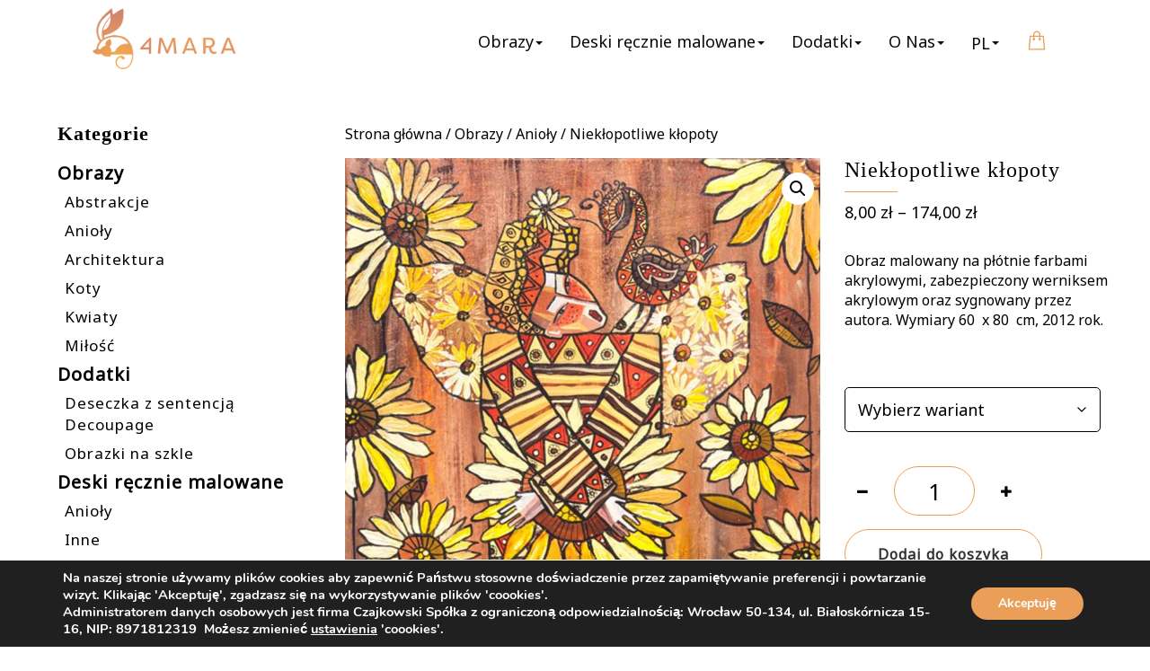

--- FILE ---
content_type: text/html; charset=UTF-8
request_url: https://4mara.com/produkt/nieklopotliwe-klopoty/
body_size: 31582
content:

<!DOCTYPE html>
<html lang="pl-PL">
<head>
<meta name="facebook-domain-verification" content="uoynm1xcp841er3g806hxs54u8gs9o" />
<meta charset="UTF-8">
        <script>
            (function(){
                'use strict';
                var image = new Image();
                image.src = "";
            });
        </script>
        <meta name="viewport" content="width=device-width, initial-scale=1">
<title>Niekłopotliwe kłopoty - 4MARA - Obrazy ręcznie malowane Mariny Czajkowskiej</title>
<link rel="alternate" hreflang="pl" href="https://4mara.com/produkt/nieklopotliwe-klopoty/" />
<link rel="alternate" hreflang="en" href="https://4mara.com/en/product/nieklopotliwe-klopoty/" />
<link rel="alternate" hreflang="x-default" href="https://4mara.com/produkt/nieklopotliwe-klopoty/" />
<meta name="description" content="Niekłopotliwe kłopoty - wiosenna kompozycja, która ożywi każde pomieszczenie. Stylowy obraz do salonu czy sypialni. Obraz przedstawia stojącego pośród słoneczników Anioła stróża, który przygląda się ptakowi siedzącemu na jego ramieniu. Występują drobne, szczegółowe elementy. Dominują ciepłe, żywe barwy.">
<meta name="robots" content="index, follow, max-snippet:-1, max-image-preview:large, max-video-preview:-1">
<link rel="canonical" href="https://4mara.com/produkt/nieklopotliwe-klopoty/">
<meta property="og:url" content="https://4mara.com/produkt/nieklopotliwe-klopoty/">
<meta property="og:site_name" content="4MARA - Obrazy ręcznie malowane Mariny Czajkowskiej">
<meta property="og:locale" content="pl_PL">
<meta property="og:type" content="og:product">
<meta property="article:author" content="https://www.instagram.com/4mara.pl/">
<meta property="article:publisher" content="https://www.instagram.com/4mara.pl/">
<meta property="og:title" content="Niekłopotliwe kłopoty - 4MARA - Obrazy ręcznie malowane Mariny Czajkowskiej">
<meta property="og:description" content="Niekłopotliwe kłopoty - wiosenna kompozycja, która ożywi każde pomieszczenie. Stylowy obraz do salonu czy sypialni. Obraz przedstawia stojącego pośród słoneczników Anioła stróża, który przygląda się ptakowi siedzącemu na jego ramieniu. Występują drobne, szczegółowe elementy. Dominują ciepłe, żywe barwy.">
<meta property="og:image" content="https://4mara.com/wp-content/uploads/2022/02/Niklopotliwy-klopoty-4m.jpg">
<meta property="og:image:secure_url" content="https://4mara.com/wp-content/uploads/2022/02/Niklopotliwy-klopoty-4m.jpg">
<meta property="og:image:width" content="1000">
<meta property="og:image:height" content="1315">
<meta property="og:image:alt" content="Niekłopotliwe kłopoty">
<meta property="fb:pages" content="">
<meta property="fb:admins" content="">
<meta property="fb:app_id" content="">
<meta name="twitter:card" content="summary">
<meta name="twitter:title" content="Niekłopotliwe kłopoty - 4MARA - Obrazy ręcznie malowane Mariny Czajkowskiej">
<meta name="twitter:description" content="Niekłopotliwe kłopoty - wiosenna kompozycja, która ożywi każde pomieszczenie. Stylowy obraz do salonu czy sypialni. Obraz przedstawia stojącego pośród słoneczników Anioła stróża, który przygląda się ptakowi siedzącemu na jego ramieniu. Występują drobne, szczegółowe elementy. Dominują ciepłe, żywe barwy.">
<meta name="twitter:image" content="https://4mara.com/wp-content/uploads/2022/02/Niklopotliwy-klopoty-4m-779x1024.jpg">
<link rel='dns-prefetch' href='//fonts.googleapis.com' />
<link rel="alternate" type="application/rss+xml" title="4MARA - Obrazy ręcznie malowane Mariny Czajkowskiej &raquo; Kanał z wpisami" href="https://4mara.com/feed/" />
<link rel="alternate" title="oEmbed (JSON)" type="application/json+oembed" href="https://4mara.com/wp-json/oembed/1.0/embed?url=https%3A%2F%2F4mara.com%2Fprodukt%2Fnieklopotliwe-klopoty%2F" />
<link rel="alternate" title="oEmbed (XML)" type="text/xml+oembed" href="https://4mara.com/wp-json/oembed/1.0/embed?url=https%3A%2F%2F4mara.com%2Fprodukt%2Fnieklopotliwe-klopoty%2F&#038;format=xml" />
<style id='wp-img-auto-sizes-contain-inline-css' type='text/css'>
img:is([sizes=auto i],[sizes^="auto," i]){contain-intrinsic-size:3000px 1500px}
/*# sourceURL=wp-img-auto-sizes-contain-inline-css */
</style>
<style id='wp-emoji-styles-inline-css' type='text/css'>

	img.wp-smiley, img.emoji {
		display: inline !important;
		border: none !important;
		box-shadow: none !important;
		height: 1em !important;
		width: 1em !important;
		margin: 0 0.07em !important;
		vertical-align: -0.1em !important;
		background: none !important;
		padding: 0 !important;
	}
/*# sourceURL=wp-emoji-styles-inline-css */
</style>
<link rel='stylesheet' id='wp-block-library-css' href='https://4mara.com/wp-includes/css/dist/block-library/style.min.css?ver=6.9' type='text/css' media='all' />
<link rel='stylesheet' id='wc-blocks-style-css' href='https://4mara.com/wp-content/plugins/woocommerce/assets/client/blocks/wc-blocks.css?ver=wc-10.4.3' type='text/css' media='all' />
<style id='global-styles-inline-css' type='text/css'>
:root{--wp--preset--aspect-ratio--square: 1;--wp--preset--aspect-ratio--4-3: 4/3;--wp--preset--aspect-ratio--3-4: 3/4;--wp--preset--aspect-ratio--3-2: 3/2;--wp--preset--aspect-ratio--2-3: 2/3;--wp--preset--aspect-ratio--16-9: 16/9;--wp--preset--aspect-ratio--9-16: 9/16;--wp--preset--color--black: #000000;--wp--preset--color--cyan-bluish-gray: #abb8c3;--wp--preset--color--white: #ffffff;--wp--preset--color--pale-pink: #f78da7;--wp--preset--color--vivid-red: #cf2e2e;--wp--preset--color--luminous-vivid-orange: #ff6900;--wp--preset--color--luminous-vivid-amber: #fcb900;--wp--preset--color--light-green-cyan: #7bdcb5;--wp--preset--color--vivid-green-cyan: #00d084;--wp--preset--color--pale-cyan-blue: #8ed1fc;--wp--preset--color--vivid-cyan-blue: #0693e3;--wp--preset--color--vivid-purple: #9b51e0;--wp--preset--gradient--vivid-cyan-blue-to-vivid-purple: linear-gradient(135deg,rgb(6,147,227) 0%,rgb(155,81,224) 100%);--wp--preset--gradient--light-green-cyan-to-vivid-green-cyan: linear-gradient(135deg,rgb(122,220,180) 0%,rgb(0,208,130) 100%);--wp--preset--gradient--luminous-vivid-amber-to-luminous-vivid-orange: linear-gradient(135deg,rgb(252,185,0) 0%,rgb(255,105,0) 100%);--wp--preset--gradient--luminous-vivid-orange-to-vivid-red: linear-gradient(135deg,rgb(255,105,0) 0%,rgb(207,46,46) 100%);--wp--preset--gradient--very-light-gray-to-cyan-bluish-gray: linear-gradient(135deg,rgb(238,238,238) 0%,rgb(169,184,195) 100%);--wp--preset--gradient--cool-to-warm-spectrum: linear-gradient(135deg,rgb(74,234,220) 0%,rgb(151,120,209) 20%,rgb(207,42,186) 40%,rgb(238,44,130) 60%,rgb(251,105,98) 80%,rgb(254,248,76) 100%);--wp--preset--gradient--blush-light-purple: linear-gradient(135deg,rgb(255,206,236) 0%,rgb(152,150,240) 100%);--wp--preset--gradient--blush-bordeaux: linear-gradient(135deg,rgb(254,205,165) 0%,rgb(254,45,45) 50%,rgb(107,0,62) 100%);--wp--preset--gradient--luminous-dusk: linear-gradient(135deg,rgb(255,203,112) 0%,rgb(199,81,192) 50%,rgb(65,88,208) 100%);--wp--preset--gradient--pale-ocean: linear-gradient(135deg,rgb(255,245,203) 0%,rgb(182,227,212) 50%,rgb(51,167,181) 100%);--wp--preset--gradient--electric-grass: linear-gradient(135deg,rgb(202,248,128) 0%,rgb(113,206,126) 100%);--wp--preset--gradient--midnight: linear-gradient(135deg,rgb(2,3,129) 0%,rgb(40,116,252) 100%);--wp--preset--font-size--small: 13px;--wp--preset--font-size--medium: 20px;--wp--preset--font-size--large: 36px;--wp--preset--font-size--x-large: 42px;--wp--preset--spacing--20: 0.44rem;--wp--preset--spacing--30: 0.67rem;--wp--preset--spacing--40: 1rem;--wp--preset--spacing--50: 1.5rem;--wp--preset--spacing--60: 2.25rem;--wp--preset--spacing--70: 3.38rem;--wp--preset--spacing--80: 5.06rem;--wp--preset--shadow--natural: 6px 6px 9px rgba(0, 0, 0, 0.2);--wp--preset--shadow--deep: 12px 12px 50px rgba(0, 0, 0, 0.4);--wp--preset--shadow--sharp: 6px 6px 0px rgba(0, 0, 0, 0.2);--wp--preset--shadow--outlined: 6px 6px 0px -3px rgb(255, 255, 255), 6px 6px rgb(0, 0, 0);--wp--preset--shadow--crisp: 6px 6px 0px rgb(0, 0, 0);}:where(.is-layout-flex){gap: 0.5em;}:where(.is-layout-grid){gap: 0.5em;}body .is-layout-flex{display: flex;}.is-layout-flex{flex-wrap: wrap;align-items: center;}.is-layout-flex > :is(*, div){margin: 0;}body .is-layout-grid{display: grid;}.is-layout-grid > :is(*, div){margin: 0;}:where(.wp-block-columns.is-layout-flex){gap: 2em;}:where(.wp-block-columns.is-layout-grid){gap: 2em;}:where(.wp-block-post-template.is-layout-flex){gap: 1.25em;}:where(.wp-block-post-template.is-layout-grid){gap: 1.25em;}.has-black-color{color: var(--wp--preset--color--black) !important;}.has-cyan-bluish-gray-color{color: var(--wp--preset--color--cyan-bluish-gray) !important;}.has-white-color{color: var(--wp--preset--color--white) !important;}.has-pale-pink-color{color: var(--wp--preset--color--pale-pink) !important;}.has-vivid-red-color{color: var(--wp--preset--color--vivid-red) !important;}.has-luminous-vivid-orange-color{color: var(--wp--preset--color--luminous-vivid-orange) !important;}.has-luminous-vivid-amber-color{color: var(--wp--preset--color--luminous-vivid-amber) !important;}.has-light-green-cyan-color{color: var(--wp--preset--color--light-green-cyan) !important;}.has-vivid-green-cyan-color{color: var(--wp--preset--color--vivid-green-cyan) !important;}.has-pale-cyan-blue-color{color: var(--wp--preset--color--pale-cyan-blue) !important;}.has-vivid-cyan-blue-color{color: var(--wp--preset--color--vivid-cyan-blue) !important;}.has-vivid-purple-color{color: var(--wp--preset--color--vivid-purple) !important;}.has-black-background-color{background-color: var(--wp--preset--color--black) !important;}.has-cyan-bluish-gray-background-color{background-color: var(--wp--preset--color--cyan-bluish-gray) !important;}.has-white-background-color{background-color: var(--wp--preset--color--white) !important;}.has-pale-pink-background-color{background-color: var(--wp--preset--color--pale-pink) !important;}.has-vivid-red-background-color{background-color: var(--wp--preset--color--vivid-red) !important;}.has-luminous-vivid-orange-background-color{background-color: var(--wp--preset--color--luminous-vivid-orange) !important;}.has-luminous-vivid-amber-background-color{background-color: var(--wp--preset--color--luminous-vivid-amber) !important;}.has-light-green-cyan-background-color{background-color: var(--wp--preset--color--light-green-cyan) !important;}.has-vivid-green-cyan-background-color{background-color: var(--wp--preset--color--vivid-green-cyan) !important;}.has-pale-cyan-blue-background-color{background-color: var(--wp--preset--color--pale-cyan-blue) !important;}.has-vivid-cyan-blue-background-color{background-color: var(--wp--preset--color--vivid-cyan-blue) !important;}.has-vivid-purple-background-color{background-color: var(--wp--preset--color--vivid-purple) !important;}.has-black-border-color{border-color: var(--wp--preset--color--black) !important;}.has-cyan-bluish-gray-border-color{border-color: var(--wp--preset--color--cyan-bluish-gray) !important;}.has-white-border-color{border-color: var(--wp--preset--color--white) !important;}.has-pale-pink-border-color{border-color: var(--wp--preset--color--pale-pink) !important;}.has-vivid-red-border-color{border-color: var(--wp--preset--color--vivid-red) !important;}.has-luminous-vivid-orange-border-color{border-color: var(--wp--preset--color--luminous-vivid-orange) !important;}.has-luminous-vivid-amber-border-color{border-color: var(--wp--preset--color--luminous-vivid-amber) !important;}.has-light-green-cyan-border-color{border-color: var(--wp--preset--color--light-green-cyan) !important;}.has-vivid-green-cyan-border-color{border-color: var(--wp--preset--color--vivid-green-cyan) !important;}.has-pale-cyan-blue-border-color{border-color: var(--wp--preset--color--pale-cyan-blue) !important;}.has-vivid-cyan-blue-border-color{border-color: var(--wp--preset--color--vivid-cyan-blue) !important;}.has-vivid-purple-border-color{border-color: var(--wp--preset--color--vivid-purple) !important;}.has-vivid-cyan-blue-to-vivid-purple-gradient-background{background: var(--wp--preset--gradient--vivid-cyan-blue-to-vivid-purple) !important;}.has-light-green-cyan-to-vivid-green-cyan-gradient-background{background: var(--wp--preset--gradient--light-green-cyan-to-vivid-green-cyan) !important;}.has-luminous-vivid-amber-to-luminous-vivid-orange-gradient-background{background: var(--wp--preset--gradient--luminous-vivid-amber-to-luminous-vivid-orange) !important;}.has-luminous-vivid-orange-to-vivid-red-gradient-background{background: var(--wp--preset--gradient--luminous-vivid-orange-to-vivid-red) !important;}.has-very-light-gray-to-cyan-bluish-gray-gradient-background{background: var(--wp--preset--gradient--very-light-gray-to-cyan-bluish-gray) !important;}.has-cool-to-warm-spectrum-gradient-background{background: var(--wp--preset--gradient--cool-to-warm-spectrum) !important;}.has-blush-light-purple-gradient-background{background: var(--wp--preset--gradient--blush-light-purple) !important;}.has-blush-bordeaux-gradient-background{background: var(--wp--preset--gradient--blush-bordeaux) !important;}.has-luminous-dusk-gradient-background{background: var(--wp--preset--gradient--luminous-dusk) !important;}.has-pale-ocean-gradient-background{background: var(--wp--preset--gradient--pale-ocean) !important;}.has-electric-grass-gradient-background{background: var(--wp--preset--gradient--electric-grass) !important;}.has-midnight-gradient-background{background: var(--wp--preset--gradient--midnight) !important;}.has-small-font-size{font-size: var(--wp--preset--font-size--small) !important;}.has-medium-font-size{font-size: var(--wp--preset--font-size--medium) !important;}.has-large-font-size{font-size: var(--wp--preset--font-size--large) !important;}.has-x-large-font-size{font-size: var(--wp--preset--font-size--x-large) !important;}
/*# sourceURL=global-styles-inline-css */
</style>

<style id='classic-theme-styles-inline-css' type='text/css'>
/*! This file is auto-generated */
.wp-block-button__link{color:#fff;background-color:#32373c;border-radius:9999px;box-shadow:none;text-decoration:none;padding:calc(.667em + 2px) calc(1.333em + 2px);font-size:1.125em}.wp-block-file__button{background:#32373c;color:#fff;text-decoration:none}
/*# sourceURL=/wp-includes/css/classic-themes.min.css */
</style>
<link rel='stylesheet' id='wpml-blocks-css' href='https://4mara.com/wp-content/plugins/sitepress-multilingual-cms/dist/css/blocks/styles.css?ver=4.6.15' type='text/css' media='all' />
<link rel='stylesheet' id='contact-form-7-css' href='https://4mara.com/wp-content/plugins/contact-form-7/includes/css/styles.css?ver=6.0.5' type='text/css' media='all' />
<link rel='stylesheet' id='simple-banner-style-css' href='https://4mara.com/wp-content/plugins/simple-banner/simple-banner.css?ver=3.0.4' type='text/css' media='all' />
<link rel='stylesheet' id='photoswipe-css' href='https://4mara.com/wp-content/plugins/woocommerce/assets/css/photoswipe/photoswipe.min.css?ver=10.4.3' type='text/css' media='all' />
<link rel='stylesheet' id='photoswipe-default-skin-css' href='https://4mara.com/wp-content/plugins/woocommerce/assets/css/photoswipe/default-skin/default-skin.min.css?ver=10.4.3' type='text/css' media='all' />
<link rel='stylesheet' id='woocommerce-layout-css' href='https://4mara.com/wp-content/plugins/woocommerce/assets/css/woocommerce-layout.css?ver=10.4.3' type='text/css' media='all' />
<link rel='stylesheet' id='woocommerce-smallscreen-css' href='https://4mara.com/wp-content/plugins/woocommerce/assets/css/woocommerce-smallscreen.css?ver=10.4.3' type='text/css' media='only screen and (max-width: 768px)' />
<link rel='stylesheet' id='woocommerce-general-css' href='https://4mara.com/wp-content/plugins/woocommerce/assets/css/woocommerce.css?ver=10.4.3' type='text/css' media='all' />
<style id='woocommerce-inline-inline-css' type='text/css'>
.woocommerce form .form-row .required { visibility: visible; }
/*# sourceURL=woocommerce-inline-inline-css */
</style>
<link rel='stylesheet' id='wpml-menu-item-0-css' href='https://4mara.com/wp-content/plugins/sitepress-multilingual-cms/templates/language-switchers/menu-item/style.min.css?ver=1' type='text/css' media='all' />
<link rel='stylesheet' id='bootstrap-css' href='https://4mara.com/wp-content/themes/eventime/css/bootstrap.min.css?ver=6.9' type='text/css' media='all' />
<link rel='stylesheet' id='font-awesome-css' href='https://4mara.com/wp-content/themes/eventime/css/fonts/font-awesome.min.css?ver=6.9' type='text/css' media='all' />
<link rel='stylesheet' id='bootstrap-dropdown-css' href='https://4mara.com/wp-content/themes/eventime/css/bootstrap-dropdown.min.css?ver=6.9' type='text/css' media='all' />
<link rel='stylesheet' id='stripe_styles-css' href='https://4mara.com/wp-content/plugins/woocommerce-gateway-stripe/assets/css/stripe-styles.css?ver=9.3.1' type='text/css' media='all' />
<link rel='stylesheet' id='payu-gateway-css' href='https://4mara.com/wp-content/plugins/woo-payu-payment-gateway/assets/css/payu-gateway.css?ver=2.6.1' type='text/css' media='all' />
<link rel='stylesheet' id='et-dynamic-font-1-css' href='//fonts.googleapis.com/css?family=Noto%20Sans&#058;regular&#044;italic&#038;subset=cyrillic&#044;latin-ext' type='text/css' media='all' />
<link rel='stylesheet' id='chaykovskiy_eventime_blog-css' href='https://4mara.com/wp-content/themes/eventime/css/blog.min.css?ver=6.9' type='text/css' media='all' />
<link rel='stylesheet' id='chaykovskiy_evnentime_loaders-css' href='https://4mara.com/wp-content/themes/eventime/css/loaders.min.css?ver=6.9' type='text/css' media='all' />
<link rel='stylesheet' id='chaykovskiy_eventime_widgets-css' href='https://4mara.com/wp-content/themes/eventime/css/widgets.min.css?ver=6.9' type='text/css' media='all' />
<link rel='stylesheet' id='chaykovskiy_eventime_cforms-css' href='https://4mara.com/wp-content/themes/eventime/css/cforms.min.css?ver=6.9' type='text/css' media='all' />
<link rel='stylesheet' id='chaykovskiy_eventime_woo-css' href='https://4mara.com/wp-content/themes/eventime/css/woo.min.css?ver=6.9' type='text/css' media='all' />
<link rel='stylesheet' id='chaykovskiy_eventime_styles-css' href='https://4mara.com/wp-content/themes/eventime/css/custom.min.css?ver=6.9' type='text/css' media='all' />
<link rel='stylesheet' id='moove_gdpr_frontend-css' href='https://4mara.com/wp-content/plugins/gdpr-cookie-compliance/dist/styles/gdpr-main.css?ver=4.15.10' type='text/css' media='all' />
<style id='moove_gdpr_frontend-inline-css' type='text/css'>
#moove_gdpr_cookie_modal,#moove_gdpr_cookie_info_bar,.gdpr_cookie_settings_shortcode_content{font-family:Nunito,sans-serif}#moove_gdpr_save_popup_settings_button{background-color:#373737;color:#fff}#moove_gdpr_save_popup_settings_button:hover{background-color:#000}#moove_gdpr_cookie_info_bar .moove-gdpr-info-bar-container .moove-gdpr-info-bar-content a.mgbutton,#moove_gdpr_cookie_info_bar .moove-gdpr-info-bar-container .moove-gdpr-info-bar-content button.mgbutton{background-color:#ea9e58}#moove_gdpr_cookie_modal .moove-gdpr-modal-content .moove-gdpr-modal-footer-content .moove-gdpr-button-holder a.mgbutton,#moove_gdpr_cookie_modal .moove-gdpr-modal-content .moove-gdpr-modal-footer-content .moove-gdpr-button-holder button.mgbutton,.gdpr_cookie_settings_shortcode_content .gdpr-shr-button.button-green{background-color:#ea9e58;border-color:#ea9e58}#moove_gdpr_cookie_modal .moove-gdpr-modal-content .moove-gdpr-modal-footer-content .moove-gdpr-button-holder a.mgbutton:hover,#moove_gdpr_cookie_modal .moove-gdpr-modal-content .moove-gdpr-modal-footer-content .moove-gdpr-button-holder button.mgbutton:hover,.gdpr_cookie_settings_shortcode_content .gdpr-shr-button.button-green:hover{background-color:#fff;color:#ea9e58}#moove_gdpr_cookie_modal .moove-gdpr-modal-content .moove-gdpr-modal-close i,#moove_gdpr_cookie_modal .moove-gdpr-modal-content .moove-gdpr-modal-close span.gdpr-icon{background-color:#ea9e58;border:1px solid #ea9e58}#moove_gdpr_cookie_info_bar span.change-settings-button.focus-g,#moove_gdpr_cookie_info_bar span.change-settings-button:focus,#moove_gdpr_cookie_info_bar button.change-settings-button.focus-g,#moove_gdpr_cookie_info_bar button.change-settings-button:focus{-webkit-box-shadow:0 0 1px 3px #ea9e58;-moz-box-shadow:0 0 1px 3px #ea9e58;box-shadow:0 0 1px 3px #ea9e58}#moove_gdpr_cookie_modal .moove-gdpr-modal-content .moove-gdpr-modal-close i:hover,#moove_gdpr_cookie_modal .moove-gdpr-modal-content .moove-gdpr-modal-close span.gdpr-icon:hover,#moove_gdpr_cookie_info_bar span[data-href]>u.change-settings-button{color:#ea9e58}#moove_gdpr_cookie_modal .moove-gdpr-modal-content .moove-gdpr-modal-left-content #moove-gdpr-menu li.menu-item-selected a span.gdpr-icon,#moove_gdpr_cookie_modal .moove-gdpr-modal-content .moove-gdpr-modal-left-content #moove-gdpr-menu li.menu-item-selected button span.gdpr-icon{color:inherit}#moove_gdpr_cookie_modal .moove-gdpr-modal-content .moove-gdpr-modal-left-content #moove-gdpr-menu li a span.gdpr-icon,#moove_gdpr_cookie_modal .moove-gdpr-modal-content .moove-gdpr-modal-left-content #moove-gdpr-menu li button span.gdpr-icon{color:inherit}#moove_gdpr_cookie_modal .gdpr-acc-link{line-height:0;font-size:0;color:transparent;position:absolute}#moove_gdpr_cookie_modal .moove-gdpr-modal-content .moove-gdpr-modal-close:hover i,#moove_gdpr_cookie_modal .moove-gdpr-modal-content .moove-gdpr-modal-left-content #moove-gdpr-menu li a,#moove_gdpr_cookie_modal .moove-gdpr-modal-content .moove-gdpr-modal-left-content #moove-gdpr-menu li button,#moove_gdpr_cookie_modal .moove-gdpr-modal-content .moove-gdpr-modal-left-content #moove-gdpr-menu li button i,#moove_gdpr_cookie_modal .moove-gdpr-modal-content .moove-gdpr-modal-left-content #moove-gdpr-menu li a i,#moove_gdpr_cookie_modal .moove-gdpr-modal-content .moove-gdpr-tab-main .moove-gdpr-tab-main-content a:hover,#moove_gdpr_cookie_info_bar.moove-gdpr-dark-scheme .moove-gdpr-info-bar-container .moove-gdpr-info-bar-content a.mgbutton:hover,#moove_gdpr_cookie_info_bar.moove-gdpr-dark-scheme .moove-gdpr-info-bar-container .moove-gdpr-info-bar-content button.mgbutton:hover,#moove_gdpr_cookie_info_bar.moove-gdpr-dark-scheme .moove-gdpr-info-bar-container .moove-gdpr-info-bar-content a:hover,#moove_gdpr_cookie_info_bar.moove-gdpr-dark-scheme .moove-gdpr-info-bar-container .moove-gdpr-info-bar-content button:hover,#moove_gdpr_cookie_info_bar.moove-gdpr-dark-scheme .moove-gdpr-info-bar-container .moove-gdpr-info-bar-content span.change-settings-button:hover,#moove_gdpr_cookie_info_bar.moove-gdpr-dark-scheme .moove-gdpr-info-bar-container .moove-gdpr-info-bar-content button.change-settings-button:hover,#moove_gdpr_cookie_info_bar.moove-gdpr-dark-scheme .moove-gdpr-info-bar-container .moove-gdpr-info-bar-content u.change-settings-button:hover,#moove_gdpr_cookie_info_bar span[data-href]>u.change-settings-button,#moove_gdpr_cookie_info_bar.moove-gdpr-dark-scheme .moove-gdpr-info-bar-container .moove-gdpr-info-bar-content a.mgbutton.focus-g,#moove_gdpr_cookie_info_bar.moove-gdpr-dark-scheme .moove-gdpr-info-bar-container .moove-gdpr-info-bar-content button.mgbutton.focus-g,#moove_gdpr_cookie_info_bar.moove-gdpr-dark-scheme .moove-gdpr-info-bar-container .moove-gdpr-info-bar-content a.focus-g,#moove_gdpr_cookie_info_bar.moove-gdpr-dark-scheme .moove-gdpr-info-bar-container .moove-gdpr-info-bar-content button.focus-g,#moove_gdpr_cookie_info_bar.moove-gdpr-dark-scheme .moove-gdpr-info-bar-container .moove-gdpr-info-bar-content a.mgbutton:focus,#moove_gdpr_cookie_info_bar.moove-gdpr-dark-scheme .moove-gdpr-info-bar-container .moove-gdpr-info-bar-content button.mgbutton:focus,#moove_gdpr_cookie_info_bar.moove-gdpr-dark-scheme .moove-gdpr-info-bar-container .moove-gdpr-info-bar-content a:focus,#moove_gdpr_cookie_info_bar.moove-gdpr-dark-scheme .moove-gdpr-info-bar-container .moove-gdpr-info-bar-content button:focus,#moove_gdpr_cookie_info_bar.moove-gdpr-dark-scheme .moove-gdpr-info-bar-container .moove-gdpr-info-bar-content span.change-settings-button.focus-g,span.change-settings-button:focus,button.change-settings-button.focus-g,button.change-settings-button:focus,#moove_gdpr_cookie_info_bar.moove-gdpr-dark-scheme .moove-gdpr-info-bar-container .moove-gdpr-info-bar-content u.change-settings-button.focus-g,#moove_gdpr_cookie_info_bar.moove-gdpr-dark-scheme .moove-gdpr-info-bar-container .moove-gdpr-info-bar-content u.change-settings-button:focus{color:#ea9e58}#moove_gdpr_cookie_modal.gdpr_lightbox-hide{display:none}
/*# sourceURL=moove_gdpr_frontend-inline-css */
</style>
<link rel='stylesheet' id='prdctfltr-css' href='https://4mara.com/wp-content/plugins/prdctfltr/includes/css/styles.css?ver=8.3.0' type='text/css' media='all' />
<style class="et-dynamic-styles">.speaker_entry_thumbnail, .eventime-speaker-avatar-wrapper img, 
.carousel-inner .tooltip .tooltip-inner,  .modal-header,.no-comments,.comment-respond,.sticky,.et-apply-gradient,.reservation{
            background:#f3a84d;background:-moz-linear-gradient(-45deg,#f3a84d 0,#d0826f 100%);background:-webkit-gradient(linear,left top,right bottom,color-stop(0,#f3a84d),color-stop(100%,#d0826f));background:-webkit-linear-gradient(-45deg,#f3a84d 0,#d0826f 100%);background:-o-linear-gradient(-45deg,#f3a84d 0,#d0826f 100%);background:-ms-linear-gradient(-45deg,#f3a84d 0,#d0826f 100%);background:linear-gradient(135deg,#f3a84d 0,#d0826f 100%);filter:progid:DXImageTransform.Microsoft.gradient( startColorstr="#f3a84d", endColorstr="#d0826f", GradientType=1 )
        }.flatphototable a:hover, .flatphototable a:focus, .arrowtable a:before, div.schedule_table_icon:before, .arrowtable,  .schedule_table_time p:before, .schedule_table_title p:first-child:before, .schedule_table_venue p:before, .carousel-inner .default_venue:before, .mask .woocommerce .woocommerce-error:before, .mask .woocommerce-message a, .et-apply-gradient .vc_tta-container .vc_tta-color-grey.vc_tta-style-classic .vc_tta-tab.vc_active>a span,
.mask .woocommerce .woocommerce-info:before,
.mask .woocommerce .woocommerce-message:before,.dropdown-menu > .active > a,.navbar .dropdown-menu li a:hover,.et-contact-description-container b,.et-contact-description-container em,.tab-content .wpb_wrapper h4,.about_columns .fa,.about_columns h4,.arrow_left:hover,.arrow_right:hover,.contact a,.copyright span,.count,.count_plus,.description #clock,.entry-meta span a:hover,.flex-direction-nav a,.footer .link:hover,.mask .reservation input,.mask form.eventime_contact_form .contact_button,.mask form.eventime_contact_form input[type=email],.mask form.eventime_contact_form input[type=tel],.mask form.eventime_contact_form input[type=text],.mask form.eventime_contact_form textarea,.nav .open>a,.navbar ul li a.active,.navbar-nav>.active>a,.navbar-nav>li>a:hover,.navbar_bg_dark .active a,.photo_carousel figure figcaption,.photo_carousel figure h2 span,.sposors_area .link:hover,.texticon,a.navbar-brand:hover{
            color: #ea9e58;
        }.schedule_table_time_venue_flat, .arrowtable,
        .woocommerce ul.products.eventime_woo_products .eventime_bottom_button a.button:hover,
        li.woocommerce-MyAccount-navigation-link.is-active a,.vc_tta-color-grey.vc_tta-style-classic .vc_tta-tab.vc_active>a, .vc_tta-color-grey.vc_tta-style-classic .vc_tta-tab>a:hover,
        .woocommerce legend, .is-active.woocommerce-MyAccount-navigation-link, .navbar-toggle span.icon-bar, .eventime_simple_product span.onsale, #container[class*=blog_content_] .eventime_simple_product span.onsale,.product-type-chaykovskiy_eventime_ticket span.onsale, .woocommerce .widget_price_filter .ui-slider .ui-slider-handle, .woocommerce input[type="submit"]:hover,.mask .woocommerce #respond input#submit:hover, .woocommerce #respond input#submit.alt:hover, .woocommerce a.button.alt:hover, .woocommerce button.button.alt:hover, .woocommerce input.button.alt:hover, .woocommerce div.product .woocommerce-tabs.eventime_tabs ul.tabs li.active,.woocommerce div.product .woocommerce-tabs.eventime_tabs ul.tabs li:hover, span.spinner > .sub:hover,.woocommerce .single-product span.onsale, .woocommerce .single-product span.onsale, span.spinner > .add:hover, span.spinner > .sub:hover, .single-product ul.products.eventime_woo_products:first-child li.eventime_product:first-child  .button:hover, .single-product .summary.entry-summary button:hover,.mask .woocommerce ul.products.eventime_woo_products li.product.sale span.onsale, .et-apply-gradient .woocommerce ul.products.eventime_woo_products li.product.sale:not(.product-type-chaykovskiy_eventime_ticket) #respond input#submit:hover, 
.et-apply-gradient .woocommerce ul.products.eventime_woo_products li.product.sale:not(.product-type-chaykovskiy_eventime_ticket) a.button:hover, 
.et-apply-gradient .woocommerce ul.products.eventime_woo_products li.product.sale:not(.product-type-chaykovskiy_eventime_ticket) button.button:hover, 
.et-apply-gradient .woocommerce ul.products.eventime_woo_products li.product.sale:not(.product-type-chaykovskiy_eventime_ticket) input.button:hover, .et-apply-gradient .woocommerce ul.products.eventime_woo_products li.product .onsale, .woocommerce #respond input#submit:hover, .woocommerce a.button:hover, .woocommerce button.button:hover, .woocommerce input.button:hover, .woocommerce ul.products.eventime_woo_products #respond input#submit:hover, .woocommerce ul.products.eventime_woo_products a.button:hover, .woocommerce ul.products.eventime_woo_products button.button:hover, .woocommerce ul.products.eventime_woo_products input.button:hover,
.searchform input[type=text]:focus,.searchform input[type=submit]:hover,.blog_item.post-password-required input[type=submit]:hover,.blog_sidebar_left li:before,.blog_sidebar_right li:before,.contact_icon:hover,.eventime-page-navigation a.page-numbers:hover,.eventime_button::before,.eventime_button:hover::before,.footer li:before,.mask form.eventime_contact_form .contact_button:hover,.search_form input[type=submit]:hover,.search_form input[type=text]:focus,.vc_btn3.vc_btn3-color-default.vc_btn3-style-modern:focus,.vc_btn3.vc_btn3-color-default.vc_btn3-style-modern:hover,.vc_btn3.vc_btn3-color-grey.vc_btn3-style-modern:hover,.vc_btn3.vc_btn3-color-juicy-pink.vc_btn3-style-flat:hover,.vc_btn3.vc_btn3-color-juicy-pink:hover,.vc_btn3.vc_btn3-color-white.vc_btn3-style-outline:hover,.vc_progress_bar .vc_single_bar .vc_bar,.vc_sep_holder.vc_sep_holder_l,.vc_sep_holder.vc_sep_holder_r,.vc_toggle_default .vc_toggle_icon,.vc_toggle_default .vc_toggle_icon::after,.vc_toggle_default .vc_toggle_icon::before,.vc_toggle_rounded.vc_toggle_color_inverted .vc_toggle_icon::after,.vc_toggle_rounded.vc_toggle_color_inverted .vc_toggle_icon::before,.vc_toggle_simple .vc_toggle_icon::after,.vc_toggle_simple .vc_toggle_icon::before,.vc_toggle_square.vc_toggle_color_inverted .vc_toggle_icon::after,.vc_toggle_square.vc_toggle_color_inverted .vc_toggle_icon::before,.vc_tta-color-grey.vc_tta-style-classic .vc_tta-tab.vc_active>a,form.eventime_contact_form input[type=submit]:hover{
            background: #ea9e58;
        }.schedule_table_inner>a .schedule_table_header, .schedule_table_flat, .schedule_table_flat_speaker, div[class*="tablesize_flat"] .schedule_table_title_flat, .schedule_table_header.header_active, .carousel-inner .tooltip .tooltip-arrow,  .carousel-inner .speakers-wrapper img.attachment-thumbnail, .carousel-inner .default_venue, .mask .checkout.woocommerce-checkout input:hover, .vc_tta-color-grey.vc_tta-style-classic .vc_tta-tab>a, .vc_tta-container .vc_tta-color-grey.vc_tta-style-classic .vc_tta-tab.vc_active>a, 
form.searchform input[type="text"],.woocommerce input[type="search"], .woocommerce input[type="submit"],
        .mask .woocommerce #respond input#submit:hover, .woocommerce div.product .woocommerce-tabs ul.tabs li.active,.woocommerce div.product .woocommerce-tabs.eventime_tabs ul.tabs li,
        div.product.eventime_simple_product .eventime_single_summary .woo_ticket_line, .woocommerce .woocommerce-error, .woocommerce .woocommerce-info, .woocommerce .woocommerce-message,
        .woocommerce .quantity .qty, span.spinner > .sub,
span.spinner > .add, .single-product ul.products.eventime_woo_products:first-child li.eventime_product:first-child  .button, .single-product .summary.entry-summary button,.et-apply-gradient .woocommerce ul.products.eventime_woo_products li.product.sale:not(.product-type-chaykovskiy_eventime_ticket) #respond input#submit:hover, 
.et-apply-gradient .woocommerce ul.products.eventime_woo_products li.product.sale:not(.product-type-chaykovskiy_eventime_ticket):not(.product-type-chaykovskiy_eventime_ticket) a.button:hover, 
.et-apply-gradient .woocommerce ul.products.eventime_woo_products li.product.sale:not(.product-type-chaykovskiy_eventime_ticket) button.button:hover, 
.et-apply-gradient .woocommerce ul.products.eventime_woo_products li.product.sale:not(.product-type-chaykovskiy_eventime_ticket) input.button:hover, .woocommerce ul.products.eventime_woo_products li.product.product-type-chaykovskiy_eventime_ticket:not(.eventime-ticket-no-border).sale .woo_ticket_line, .woocommerce ul.products.eventime_woo_products #respond input#submit, .woocommerce ul.products.eventime_woo_products a.button, .woocommerce ul.products.eventime_woo_products button.button, .woocommerce ul.products.eventime_woo_products input.button
.woocommerce #respond input#submit, .woocommerce a.button, .woocommerce button.button, .woocommerce input.button,.woocommerce #respond input#submit:hover, .woocommerce a.button:hover, .woocommerce button.button:hover, .woocommerce input.button:hover, .woocommerce ul.products.eventime_woo_products li.product.sale, .sh_carousel .carousel-indicators div:hover,.searchform input,.eventime_modal img,.blog_item.post-password-required input[type=submit]:hover,.center_line,.contact_icon,.et-row.mask .vc_pagination-color-grey.vc_pagination-style-outline .vc_active .vc_pagination-trigger,.et-row.mask .vc_tta-color-grey.vc_tta-style-classic .vc_tta-panel.vc_active .vc_tta-panel-heading,.eventime-page-navigation a.page-numbers:hover,.eventime_button,.eventime_button:hover,.eventime_modal .contact_icon:hover,.first_line,.flex-control-paging li a.flex-active,.mask form.eventime_contact_form .contact_button:hover,.photo_carousel_ind.active,.post-password-form:hover input,.schedule_date,.search_form input[type=submit],.search_form input[type=text],.sh_carousel .carousel-indicators .active,.tabs_about .active a,.tabs_about .graybtn:hover,.testimonials_carousel,.vc_btn3.vc_btn3-color-default.vc_btn3-style-modern,.vc_btn3.vc_btn3-color-default.vc_btn3-style-modern:focus,.vc_btn3.vc_btn3-color-default.vc_btn3-style-modern:hover,.vc_btn3.vc_btn3-color-grey.vc_btn3-style-modern,.vc_btn3.vc_btn3-color-grey.vc_btn3-style-modern:hover,.vc_btn3.vc_btn3-color-juicy-pink,.vc_btn3.vc_btn3-color-juicy-pink.vc_btn3-style-flat,.vc_btn3.vc_btn3-color-white.vc_btn3-style-outline,.vc_btn3.vc_btn3-color-white.vc_btn3-style-outline:hover,.vc_general.vc_cta3.vc_cta3-style-classic,.vc_grid-filter.vc_grid-filter-color-grey>.vc_grid-filter-item.vc_active,.vc_grid-filter.vc_grid-filter-color-grey>.vc_grid-filter-item:hover,.vc_pagination-color-grey.vc_pagination-style-outline .vc_active .vc_pagination-trigger,.vc_pagination-color-grey.vc_pagination-style-outline .vc_pagination-trigger:hover,.vc_sep_pos_align_center,.vc_separator .vc_sep_holder .vc_sep_line,.vc_toggle.vc_toggle_arrow .vc_toggle_icon::after,.vc_toggle.vc_toggle_arrow .vc_toggle_icon::before,.vc_toggle_size_md.vc_toggle_default .vc_toggle_content .vc_toggle_icon,.vc_toggle_size_md.vc_toggle_default .vc_toggle_title .vc_toggle_icon,.vc_toggle_size_md.vc_toggle_round .vc_toggle_content .vc_toggle_icon,.vc_toggle_size_md.vc_toggle_round .vc_toggle_title .vc_toggle_icon,.vc_toggle_size_md.vc_toggle_rounded .vc_toggle_content .vc_toggle_icon,.vc_toggle_size_md.vc_toggle_rounded .vc_toggle_title .vc_toggle_icon,.vc_toggle_size_md.vc_toggle_simple .vc_toggle_content .vc_toggle_icon,.vc_toggle_size_md.vc_toggle_simple .vc_toggle_title .vc_toggle_icon,.vc_toggle_size_md.vc_toggle_square .vc_toggle_content .vc_toggle_icon,.vc_toggle_size_md.vc_toggle_square .vc_toggle_title .vc_toggle_icon,.vc_toggle_square.vc_toggle_color_inverted .vc_toggle_icon,.vc_tta-color-grey.vc_tta-style-classic .vc_tta-panel .vc_tta-panel-body,.vc_tta-color-grey.vc_tta-style-classic .vc_tta-panel .vc_tta-panel-heading:hover,.vc_tta-color-grey.vc_tta-style-classic .vc_tta-panel.vc_active .vc_tta-panel-heading,.vc_tta-color-grey.vc_tta-style-classic .vc_tta-tab.vc_active>a,.vc_tta-color-grey.vc_tta-style-classic.vc_tta-tabs .vc_tta-panels,figure.eventime_img figcaption::before,form.eventime_contact_form input[type=submit]:hover,.mask form.eventime_contact_form textarea:focus,.mask form.eventime_contact_form input:focus{
            border-color: #ea9e58;
        }.navbar-brand{
            padding-top: 8px;
        }.navbar-nav{
            padding-top: 21px;
        }body,.count_dscrp,.count, .count_plus{
            font-family: Noto Sans;
        }#preloader{
            background-color: #d0826f;
            opacity: 1;
        }.eventime_cart_count, .navbar, .dropdown-menu, .navbar .dropdown-menu li a:hover{
            background-color: rgba(255,255,255,0.96);
        }.eventime_cart_count, .navbar a, .navbar .dropdown-menu>li>a{
            color: #0a0a0a;
        }a.cart-contents svg,#home_slider .left_arrow,#home_slider .right_arrow,#sh_carousel .left_arrow svg:hover,#sh_carousel .right_arrow svg:hover,.light .left_arrow svg:hover,.light .right_arrow svg:hover,.photo_carousel .left_arrow svg:hover,.photo_carousel .right_arrow svg:hover{
            fill: #ea9e58;
        }.navbar-fixed-top ~ .blog_content_left, .navbar-fixed-top ~ .blog_content_right, .navbar-fixed-top ~ .blog_content, .navbar-fixed-top ~ .eventime_woo_wrapper{
            margin-top: 88px;
        }.navbar-fixed-top ~ .blog_sidebar_right, .navbar-fixed-top ~ .blog_sidebar_left{
            margin-top: 90px;
        } a.cart-contents{
            padding-top: 33px;
        }.rev_slider_wrapper .eventime_button{
            border-color: #ea9e58 !important;
        }.sh_carousel .carousel-indicators .active:hover,
.active.eventime_button:hover,
.eventime_button:hover{
              box-shadow: inset 0px 0px 15px 15px #ea9e58 ;
        }</style><script src="https://4mara.com/wp-includes/js/jquery/jquery.min.js?ver=3.7.1" id="jquery-core-js"></script>
<script src="https://4mara.com/wp-includes/js/jquery/jquery-migrate.min.js?ver=3.4.1" id="jquery-migrate-js"></script>
<script src="https://4mara.com/wp-content/plugins/eventime-post-types/et-post-types.min.js?ver=6.9" id="et-post-types-js"></script>
<script id="simple-banner-script-js-before">
const simpleBannerScriptParams = {"pro_version_enabled":"","debug_mode":"","id":11427,"version":"3.0.4","banner_params":[{"hide_simple_banner":"yes","simple_banner_prepend_element":"header","simple_banner_position":"","header_margin":"","header_padding":"","wp_body_open_enabled":"","wp_body_open":true,"simple_banner_z_index":"999999","simple_banner_text":"Urlop! Informujemy, \u017ce wszystkie zam\u00f3wienia b\u0119d\u0105 realizowane po 7 marca. Przepraszamy za wszelkie utrudnienia.","disabled_on_current_page":false,"disabled_pages_array":[],"is_current_page_a_post":false,"disabled_on_posts":"","simple_banner_disabled_page_paths":"","simple_banner_font_size":"24","simple_banner_color":"#d0826f","simple_banner_text_color":"","simple_banner_link_color":"#000000","simple_banner_close_color":"","simple_banner_custom_css":"","simple_banner_scrolling_custom_css":"","simple_banner_text_custom_css":"","simple_banner_button_css":"","site_custom_css":"","keep_site_custom_css":"","site_custom_js":"","keep_site_custom_js":"","close_button_enabled":"","close_button_expiration":"14","close_button_cookie_set":false,"current_date":{"date":"2026-01-21 21:46:17.264793","timezone_type":3,"timezone":"UTC"},"start_date":{"date":"2026-01-21 21:46:17.264799","timezone_type":3,"timezone":"UTC"},"end_date":{"date":"2026-01-21 21:46:17.264802","timezone_type":3,"timezone":"UTC"},"simple_banner_start_after_date":"","simple_banner_remove_after_date":"","simple_banner_insert_inside_element":""}]}
//# sourceURL=simple-banner-script-js-before
</script>
<script src="https://4mara.com/wp-content/plugins/simple-banner/simple-banner.js?ver=3.0.4" id="simple-banner-script-js"></script>
<script src="https://4mara.com/wp-content/plugins/woocommerce/assets/js/jquery-blockui/jquery.blockUI.min.js?ver=2.7.0-wc.10.4.3" id="wc-jquery-blockui-js" data-wp-strategy="defer"></script>
<script id="wc-add-to-cart-js-extra">
var wc_add_to_cart_params = {"ajax_url":"/wp-admin/admin-ajax.php","wc_ajax_url":"/?wc-ajax=%%endpoint%%","i18n_view_cart":"Zobacz koszyk","cart_url":"https://4mara.com/koszyk-2/","is_cart":"","cart_redirect_after_add":"no"};
//# sourceURL=wc-add-to-cart-js-extra
</script>
<script src="https://4mara.com/wp-content/plugins/woocommerce/assets/js/frontend/add-to-cart.min.js?ver=10.4.3" id="wc-add-to-cart-js" data-wp-strategy="defer"></script>
<script src="https://4mara.com/wp-content/plugins/woocommerce/assets/js/zoom/jquery.zoom.min.js?ver=1.7.21-wc.10.4.3" id="wc-zoom-js" defer data-wp-strategy="defer"></script>
<script src="https://4mara.com/wp-content/plugins/woocommerce/assets/js/photoswipe/photoswipe.min.js?ver=4.1.1-wc.10.4.3" id="wc-photoswipe-js" defer data-wp-strategy="defer"></script>
<script src="https://4mara.com/wp-content/plugins/woocommerce/assets/js/photoswipe/photoswipe-ui-default.min.js?ver=4.1.1-wc.10.4.3" id="wc-photoswipe-ui-default-js" defer data-wp-strategy="defer"></script>
<script id="wc-single-product-js-extra">
var wc_single_product_params = {"i18n_required_rating_text":"Prosz\u0119 wybra\u0107 ocen\u0119","i18n_rating_options":["1 z 5 gwiazdek","2 z 5 gwiazdek","3 z 5 gwiazdek","4 z 5 gwiazdek","5 z 5 gwiazdek"],"i18n_product_gallery_trigger_text":"Wy\u015bwietl pe\u0142noekranow\u0105 galeri\u0119 obrazk\u00f3w","review_rating_required":"yes","flexslider":{"rtl":false,"animation":"slide","smoothHeight":true,"directionNav":false,"controlNav":"thumbnails","slideshow":false,"animationSpeed":500,"animationLoop":false,"allowOneSlide":false},"zoom_enabled":"1","zoom_options":[],"photoswipe_enabled":"1","photoswipe_options":{"shareEl":false,"closeOnScroll":false,"history":false,"hideAnimationDuration":0,"showAnimationDuration":0},"flexslider_enabled":""};
//# sourceURL=wc-single-product-js-extra
</script>
<script src="https://4mara.com/wp-content/plugins/woocommerce/assets/js/frontend/single-product.min.js?ver=10.4.3" id="wc-single-product-js" defer data-wp-strategy="defer"></script>
<script src="https://4mara.com/wp-content/plugins/woocommerce/assets/js/js-cookie/js.cookie.min.js?ver=2.1.4-wc.10.4.3" id="wc-js-cookie-js" defer data-wp-strategy="defer"></script>
<script id="woocommerce-js-extra">
var woocommerce_params = {"ajax_url":"/wp-admin/admin-ajax.php","wc_ajax_url":"/?wc-ajax=%%endpoint%%","i18n_password_show":"Poka\u017c has\u0142o","i18n_password_hide":"Ukryj has\u0142o"};
//# sourceURL=woocommerce-js-extra
</script>
<script src="https://4mara.com/wp-content/plugins/woocommerce/assets/js/frontend/woocommerce.min.js?ver=10.4.3" id="woocommerce-js" defer data-wp-strategy="defer"></script>
<script src="https://4mara.com/wp-content/plugins/js_composer/assets/js/vendors/woocommerce-add-to-cart.js?ver=6.13.0" id="vc_woocommerce-add-to-cart-js-js"></script>
<script src="https://4mara.com/wp-content/themes/eventime/js/bootstrap.min.js?ver=6.9" id="bootstrap-js"></script>
<script src="https://4mara.com/wp-content/themes/eventime/js/minify.min.js?ver=6.9" id="chaykovskiy_eventime_libs-js"></script>
<script id="chaykovskiy_eventime_main-js-extra">
var chaykovskiy_eventime_assets = {"images":"https://4mara.com/wp-content/themes/eventime/images/"};
var chaykovskiy_eventime_options = {"navbar_height":"88","navbar_fixed":""};
//# sourceURL=chaykovskiy_eventime_main-js-extra
</script>
<script src="https://4mara.com/wp-content/themes/eventime/js/main.min.js?ver=6.9" id="chaykovskiy_eventime_main-js"></script>
<script src="https://4mara.com/wp-content/themes/eventime/js/jquery.countTo.min.js?ver=6.9" id="chaykovskiy_eventime_countTo-js"></script>
<script src="https://4mara.com/wp-content/themes/eventime/js/jquery.countdown.min.js?ver=6.9" id="chaykovskiy_eventime_countdown-js"></script>
<script id="woocommerce-tokenization-form-js-extra">
var wc_tokenization_form_params = {"is_registration_required":"","is_logged_in":""};
//# sourceURL=woocommerce-tokenization-form-js-extra
</script>
<script src="https://4mara.com/wp-content/plugins/woocommerce/assets/js/frontend/tokenization-form.min.js?ver=10.4.3" id="woocommerce-tokenization-form-js"></script>
<link rel="https://api.w.org/" href="https://4mara.com/wp-json/" /><link rel="alternate" title="JSON" type="application/json" href="https://4mara.com/wp-json/wp/v2/product/11427" /><link rel="EditURI" type="application/rsd+xml" title="RSD" href="https://4mara.com/xmlrpc.php?rsd" />
<meta name="generator" content="WordPress 6.9" />
<meta name="generator" content="WooCommerce 10.4.3" />
<link rel='shortlink' href='https://4mara.com/?p=11427' />
<meta name="generator" content="WPML ver:4.6.15 stt:1,40;" />
<style> @media screen and (max-width: 991px){.resp-sidebar-wrapper{
            display: block;
            position: fixed;
            top: 0;
            bottom: -100px;
            
                left: -290px;
                transition-property: left;
                
            width: 280px;
            overflow: auto;
            z-index: 9999;
            background: #ffffff;
            box-shadow: 2px 0 10px 0 #b4b4b4;;
            padding-bottom: 100px;
            transition-duration: 0.5s;
            }
        }
        .resp-sidebar-wrapper.opened {
            
                left: 0;
                
        }
        body{
         position: relative;
         }
         
        #responsive-sidebar-close {
            display:none;
            position: absolute;
            width: 100%;
            height: 100%;
            z-index: 1000;
        }
         #responsive-sidebar-close.opened {
            display: block;
            cursor: pointer;
        }
        #responsive-sidebar-close.opened {
           background-color: rgba(0,0,0,.49);
            }#secondary.opened {
            
                left: 0;
                
            }
            #responsive-sidebar-btn {
                display: none;
                position: fixed;
                
                bottom: 20px;
                right: 20px;
                width: 50px;
                height: 50px;
                z-index: 10000;
                text-align: center;
                border-radius: 100%;
                cursor: pointer;
                border: none;
                box-shadow: 1px 1px 10px 0 #b4b4b4;;
                background-color: #ffffff;              
            }
            @media screen and (max-width: 991px){
                #responsive-sidebar-btn {
                    display: flex;
                    flex-direction: column;
                    align-items: center;
                    justify-content: center;
                }
                .responsive-sidebar-btn-img{
                    width: 30px;
                }
            
            }</style><style id="simple-banner-hide" type="text/css">.simple-banner{display:none;}</style><style id="simple-banner-font-size" type="text/css">.simple-banner .simple-banner-text{font-size:24;}</style><style id="simple-banner-background-color" type="text/css">.simple-banner{background:#d0826f;}</style><style id="simple-banner-text-color" type="text/css">.simple-banner .simple-banner-text{color: #ffffff;}</style><style id="simple-banner-link-color" type="text/css">.simple-banner .simple-banner-text a{color:#000000;}</style><style id="simple-banner-z-index" type="text/css">.simple-banner{z-index:999999;}</style><style id="simple-banner-site-custom-css-dummy" type="text/css"></style><script id="simple-banner-site-custom-js-dummy" type="text/javascript"></script><link rel="apple-touch-icon" sizes="180x180" href="/wp-content/uploads/fbrfg/apple-touch-icon.png">
<link rel="icon" type="image/png" sizes="32x32" href="/wp-content/uploads/fbrfg/favicon-32x32.png">
<link rel="icon" type="image/png" sizes="16x16" href="/wp-content/uploads/fbrfg/favicon-16x16.png">
<link rel="manifest" href="/wp-content/uploads/fbrfg/site.webmanifest">
<link rel="mask-icon" href="/wp-content/uploads/fbrfg/safari-pinned-tab.svg" color="#5bbad5">
<link rel="shortcut icon" href="/wp-content/uploads/fbrfg/favicon.ico">
<meta name="msapplication-TileColor" content="#da532c">
<meta name="msapplication-config" content="/wp-content/uploads/fbrfg/browserconfig.xml">
<meta name="theme-color" content="#ffffff">	<noscript><style>.woocommerce-product-gallery{ opacity: 1 !important; }</style></noscript>
	
<!-- Meta Pixel Code -->
<script type='text/javascript'>
!function(f,b,e,v,n,t,s){if(f.fbq)return;n=f.fbq=function(){n.callMethod?
n.callMethod.apply(n,arguments):n.queue.push(arguments)};if(!f._fbq)f._fbq=n;
n.push=n;n.loaded=!0;n.version='2.0';n.queue=[];t=b.createElement(e);t.async=!0;
t.src=v;s=b.getElementsByTagName(e)[0];s.parentNode.insertBefore(t,s)}(window,
document,'script','https://connect.facebook.net/en_US/fbevents.js?v=next');
</script>
<!-- End Meta Pixel Code -->

      <script type='text/javascript'>
        var url = window.location.origin + '?ob=open-bridge';
        fbq('set', 'openbridge', '4675320415872530', url);
      </script>
    <script type='text/javascript'>fbq('init', '4675320415872530', {}, {
    "agent": "wordpress-6.9-3.0.16"
})</script><script type='text/javascript'>
    fbq('track', 'PageView', []);
  </script>
<!-- Meta Pixel Code -->
<noscript>
<img height="1" width="1" style="display:none" alt="fbpx"
src="https://www.facebook.com/tr?id=4675320415872530&ev=PageView&noscript=1" />
</noscript>
<!-- End Meta Pixel Code -->
<meta name="generator" content="Powered by WPBakery Page Builder - drag and drop page builder for WordPress."/>
<meta name="generator" content="Powered by Slider Revolution 6.6.13 - responsive, Mobile-Friendly Slider Plugin for WordPress with comfortable drag and drop interface." />
<meta name="generator" content="XforWooCommerce.com - Product Filter for WooCommerce"/><script>function setREVStartSize(e){
			//window.requestAnimationFrame(function() {
				window.RSIW = window.RSIW===undefined ? window.innerWidth : window.RSIW;
				window.RSIH = window.RSIH===undefined ? window.innerHeight : window.RSIH;
				try {
					var pw = document.getElementById(e.c).parentNode.offsetWidth,
						newh;
					pw = pw===0 || isNaN(pw) || (e.l=="fullwidth" || e.layout=="fullwidth") ? window.RSIW : pw;
					e.tabw = e.tabw===undefined ? 0 : parseInt(e.tabw);
					e.thumbw = e.thumbw===undefined ? 0 : parseInt(e.thumbw);
					e.tabh = e.tabh===undefined ? 0 : parseInt(e.tabh);
					e.thumbh = e.thumbh===undefined ? 0 : parseInt(e.thumbh);
					e.tabhide = e.tabhide===undefined ? 0 : parseInt(e.tabhide);
					e.thumbhide = e.thumbhide===undefined ? 0 : parseInt(e.thumbhide);
					e.mh = e.mh===undefined || e.mh=="" || e.mh==="auto" ? 0 : parseInt(e.mh,0);
					if(e.layout==="fullscreen" || e.l==="fullscreen")
						newh = Math.max(e.mh,window.RSIH);
					else{
						e.gw = Array.isArray(e.gw) ? e.gw : [e.gw];
						for (var i in e.rl) if (e.gw[i]===undefined || e.gw[i]===0) e.gw[i] = e.gw[i-1];
						e.gh = e.el===undefined || e.el==="" || (Array.isArray(e.el) && e.el.length==0)? e.gh : e.el;
						e.gh = Array.isArray(e.gh) ? e.gh : [e.gh];
						for (var i in e.rl) if (e.gh[i]===undefined || e.gh[i]===0) e.gh[i] = e.gh[i-1];
											
						var nl = new Array(e.rl.length),
							ix = 0,
							sl;
						e.tabw = e.tabhide>=pw ? 0 : e.tabw;
						e.thumbw = e.thumbhide>=pw ? 0 : e.thumbw;
						e.tabh = e.tabhide>=pw ? 0 : e.tabh;
						e.thumbh = e.thumbhide>=pw ? 0 : e.thumbh;
						for (var i in e.rl) nl[i] = e.rl[i]<window.RSIW ? 0 : e.rl[i];
						sl = nl[0];
						for (var i in nl) if (sl>nl[i] && nl[i]>0) { sl = nl[i]; ix=i;}
						var m = pw>(e.gw[ix]+e.tabw+e.thumbw) ? 1 : (pw-(e.tabw+e.thumbw)) / (e.gw[ix]);
						newh =  (e.gh[ix] * m) + (e.tabh + e.thumbh);
					}
					var el = document.getElementById(e.c);
					if (el!==null && el) el.style.height = newh+"px";
					el = document.getElementById(e.c+"_wrapper");
					if (el!==null && el) {
						el.style.height = newh+"px";
						el.style.display = "block";
					}
				} catch(e){
					console.log("Failure at Presize of Slider:" + e)
				}
			//});
		  };</script>
<noscript><style> .wpb_animate_when_almost_visible { opacity: 1; }</style></noscript>
<link rel='stylesheet' id='chaykovskiy_eventime_et_vc-css' href='https://4mara.com/wp-content/themes/eventime/css/et_vc.min.css?ver=6.9' type='text/css' media='all' />
<link rel='stylesheet' id='chaykovskiy_eventime_color-css' href='https://4mara.com/wp-content/themes/eventime/css/colors.min.css?ver=6.9' type='text/css' media='all' />
<link rel='stylesheet' id='rs-plugin-settings-css' href='https://4mara.com/wp-content/plugins/revslider/public/assets/css/rs6.css?ver=6.6.13' type='text/css' media='all' />
<style id='rs-plugin-settings-inline-css' type='text/css'>
#rs-demo-id {}
/*# sourceURL=rs-plugin-settings-inline-css */
</style>
</head>
    
<body class="wp-singular product-template-default single single-product postid-11427 wp-custom-logo wp-theme-eventime theme-eventime woocommerce woocommerce-page woocommerce-no-js et_global_button_2  hideScrollbars wpb-js-composer js-comp-ver-6.13.0 vc_responsive">
        <div id="preloader">
            <div class="pre_container">
                <div class="eventime_loader_7">
            </div>
                    </div>
        </div>
        <nav class="navbar   nav_mask_full " style="min-height: 88px;">
        <div class="navi_container">
        <div class="navbar-header">
            <button aria-controls="navbar" aria-expanded="false" data-target="#navbar" data-toggle="collapse" class="navbar-toggle collapsed eventime_hamburger_has_cart" type="button">
                <span class="sr-only">Toggle navigation </span>
                <span class="icon-bar"></span>
                <span class="icon-bar"></span>
                <span class="icon-bar"></span>
            </button>
                        <a href="https://4mara.com/" class="navbar-brand"><img id="et-site-logo" width="159" src="https://4mara.com/wp-content/uploads/2020/03/logo_4m-2.png" srcset="https://4mara.com/wp-content/uploads/2020/03/logo_4m.png 2x" alt="4MARA - Obrazy ręcznie malowane Mariny Czajkowskiej" /></a>
                    </div>
        <div class="navbar-collapse collapse eventime_has_cart" id="navbar">
    <ul id="menu-4mara" class="nav navbar-nav"><li  id="menu-item-2570" class="menu-item menu-item-type-taxonomy menu-item-object-product_cat current-product-ancestor current-menu-parent current-product-parent menu-item-has-children menu-item-2570 dropdown "><a href="#" class="dropdown-toggle" aria-expanded="false" role="button" data-toggle="dropdown">Obrazy<span class="caret"></span></a><ul class="dropdown-menu"role="menu"><li  id="menu-item-2694" class="menu-item menu-item-type-taxonomy menu-item-object-product_cat current-product-ancestor current-menu-parent current-product-parent menu-item-2694"><a href="https://4mara.com/obrazy/">Wszystkie obrazy</a></li>
<li  id="menu-item-2571" class="menu-item menu-item-type-taxonomy menu-item-object-product_cat menu-item-2571"><a href="https://4mara.com/obrazy/abstrakcje/">Abstrakcje</a></li>
<li  id="menu-item-2572" class="menu-item menu-item-type-taxonomy menu-item-object-product_cat current-product-ancestor current-menu-parent current-product-parent menu-item-2572"><a href="https://4mara.com/obrazy/anioly/">Anioły</a></li>
<li  id="menu-item-2573" class="menu-item menu-item-type-taxonomy menu-item-object-product_cat menu-item-2573"><a href="https://4mara.com/obrazy/architektura/">Architektura</a></li>
<li  id="menu-item-2574" class="menu-item menu-item-type-taxonomy menu-item-object-product_cat menu-item-2574"><a href="https://4mara.com/obrazy/koty/">Koty</a></li>
<li  id="menu-item-2575" class="menu-item menu-item-type-taxonomy menu-item-object-product_cat menu-item-2575"><a href="https://4mara.com/obrazy/kwiaty/">Kwiaty</a></li>
<li  id="menu-item-2576" class="menu-item menu-item-type-taxonomy menu-item-object-product_cat menu-item-2576"><a href="https://4mara.com/obrazy/milosc/">Miłość</a></li>
</ul>
</li>
<li  id="menu-item-2577" class="menu-item menu-item-type-taxonomy menu-item-object-product_cat menu-item-has-children menu-item-2577 dropdown "><a href="#" class="dropdown-toggle" aria-expanded="false" role="button" data-toggle="dropdown">Deski ręcznie malowane<span class="caret"></span></a><ul class="dropdown-menu"role="menu"><li  id="menu-item-2696" class="menu-item menu-item-type-taxonomy menu-item-object-product_cat menu-item-2696"><a href="https://4mara.com/deski-recznie-malowane/">Wszystkie deski</a></li>
<li  id="menu-item-2578" class="menu-item menu-item-type-taxonomy menu-item-object-product_cat menu-item-2578"><a href="https://4mara.com/deski-recznie-malowane/anioly-deski-recznie-malowane/">Anioły</a></li>
<li  id="menu-item-2579" class="menu-item menu-item-type-taxonomy menu-item-object-product_cat menu-item-2579"><a href="https://4mara.com/deski-recznie-malowane/inne/">Inne</a></li>
<li  id="menu-item-2580" class="menu-item menu-item-type-taxonomy menu-item-object-product_cat menu-item-2580"><a href="https://4mara.com/deski-recznie-malowane/koty-deski-recznie-malowane/">Koty</a></li>
<li  id="menu-item-2581" class="menu-item menu-item-type-taxonomy menu-item-object-product_cat menu-item-2581"><a href="https://4mara.com/deski-recznie-malowane/sowy/">Sowy</a></li>
<li  id="menu-item-2582" class="menu-item menu-item-type-taxonomy menu-item-object-product_cat menu-item-2582"><a href="https://4mara.com/deski-recznie-malowane/z-sentencja/">Z sentencją</a></li>
</ul>
</li>
<li  id="menu-item-2557" class="menu-item menu-item-type-taxonomy menu-item-object-product_cat menu-item-has-children menu-item-2557 dropdown "><a href="#" class="dropdown-toggle" aria-expanded="false" role="button" data-toggle="dropdown">Dodatki<span class="caret"></span></a><ul class="dropdown-menu"role="menu"><li  id="menu-item-13612" class="menu-item menu-item-type-post_type menu-item-object-page menu-item-13612"><a href="https://4mara.com/wielkanoc/">Wielkanoc</a></li>
<li  id="menu-item-2558" class="menu-item menu-item-type-taxonomy menu-item-object-product_cat menu-item-2558"><a href="https://4mara.com/dodatki/deseczka-decoupage/">Deseczka z sentencją Decoupage</a></li>
<li  id="menu-item-2559" class="menu-item menu-item-type-taxonomy menu-item-object-product_cat menu-item-2559"><a href="https://4mara.com/dodatki/na-szkle/">Obrazki na szkle</a></li>
</ul>
</li>
<li  id="menu-item-13795" class="menu-item menu-item-type-custom menu-item-object-custom menu-item-has-children menu-item-13795 dropdown "><a href="#" class="dropdown-toggle" aria-expanded="false" role="button" data-toggle="dropdown">O Nas<span class="caret"></span></a><ul class="dropdown-menu"role="menu"><li  id="menu-item-2556" class="menu-item menu-item-type-post_type menu-item-object-page menu-item-2556"><a href="https://4mara.com/o-nas/">O Artysce</a></li>
<li  id="menu-item-11765" class="menu-item menu-item-type-post_type menu-item-object-page menu-item-11765"><a href="https://4mara.com/wystawy/">Wystawy</a></li>
<li  id="menu-item-2555" class="menu-item menu-item-type-post_type menu-item-object-page menu-item-2555"><a href="https://4mara.com/b2b/">Współpraca</a></li>
<li  id="menu-item-3047" class="menu-item menu-item-type-post_type menu-item-object-page menu-item-3047"><a href="https://4mara.com/kontakt/">Kontakt</a></li>
</ul>
</li>
<li  id="menu-item-wpml-ls-339-pl" class="menu-item wpml-ls-slot-339 wpml-ls-item wpml-ls-item-pl wpml-ls-current-language wpml-ls-menu-item wpml-ls-first-item menu-item-type-wpml_ls_menu_item menu-item-object-wpml_ls_menu_item menu-item-has-children menu-item-wpml-ls-339-pl dropdown "><a title="PL" href="#" class="dropdown-toggle" aria-expanded="false" role="button" data-toggle="dropdown"><span class="wpml-ls-display">PL</span><span class="caret"></span></a><ul class="dropdown-menu"role="menu"><li  id="menu-item-wpml-ls-339-en" class="menu-item wpml-ls-slot-339 wpml-ls-item wpml-ls-item-en wpml-ls-menu-item wpml-ls-last-item menu-item-type-wpml_ls_menu_item menu-item-object-wpml_ls_menu_item menu-item-wpml-ls-339-en"><a title="EN" href="https://4mara.com/en/product/nieklopotliwe-klopoty/"><span class="wpml-ls-display">EN</span></a></li>
</ul>
</li>
</ul>        </div>
                <a class="cart-contents" href="https://4mara.com/koszyk-2/" title="View your shopping cart">
<svg version="1.1" id="Layer_1" xmlns="http://www.w3.org/2000/svg" xmlns:xlink="http://www.w3.org/1999/xlink" x="0px" y="0px"
	 width="20px" height="22px" viewBox="0 0 20 22" enable-background="new 0 0 20 22" xml:space="preserve">
<g>
	<defs>
		<rect id="SVGID_1_" x="1" width="20" height="22"/>
	</defs>
	<clipPath id="SVGID_2_">
		<use xlink:href="#SVGID_1_"  overflow="visible"/>
	</clipPath>
	<path clip-path="url(#SVGID_2_)" d="M17.882,6.32c0-0.328-0.328-0.575-0.657-0.575h-3.284V4.432c0-2.135-1.806-3.941-3.941-3.941
		S6.059,2.297,6.059,4.432v1.314H2.775c-0.328,0-0.657,0.246-0.657,0.575L0.804,20.77c0,0.164,0.082,0.328,0.164,0.493
		c0.082,0.164,0.328,0.246,0.493,0.246h17.077c0.164,0,0.328-0.082,0.493-0.246c0.082-0.164,0.164-0.328,0.164-0.493L17.882,6.32z
		 M7.373,4.432c0-1.478,1.149-2.627,2.627-2.627s2.627,1.149,2.627,2.627v1.314H7.373V4.432z M2.2,20.196L3.35,7.059h2.709v1.478
		C5.649,8.783,5.402,9.194,5.402,9.686C5.402,10.425,5.977,11,6.716,11S8.03,10.425,8.03,9.686c0-0.493-0.246-0.903-0.657-1.149
		V7.059h5.255v1.478c-0.411,0.246-0.657,0.657-0.657,1.149c0,0.739,0.575,1.314,1.314,1.314c0.739,0,1.314-0.575,1.314-1.314
		c0-0.493-0.246-0.903-0.657-1.149V7.059h2.709l1.232,13.136H2.2z"/>
</g>
</svg>
</a>
        </div>
    </nav>
	<div id="container" class="eventime_woo_wrapper blog_content_right"><div id="content" role="main"><nav class="woocommerce-breadcrumb" aria-label="Breadcrumb"><a href="https://4mara.com">Strona główna</a>&nbsp;&#47;&nbsp;<a href="https://4mara.com/obrazy/">Obrazy</a>&nbsp;&#47;&nbsp;<a href="https://4mara.com/obrazy/anioly/">Anioły</a>&nbsp;&#47;&nbsp;Niekłopotliwe kłopoty</nav>
					
			<div class="woocommerce-notices-wrapper"></div>		<div id=" product-11427" class="eventime_simple_product product type-product post-11427 status-publish first instock product_cat-anioly product_cat-obrazy product_tag-anioly product_tag-klopot product_tag-obrazy has-post-thumbnail taxable shipping-taxable purchasable product-type-variable">

				<div class="woocommerce-product-gallery woocommerce-product-gallery--with-images woocommerce-product-gallery--columns-4 images" data-columns="4" style="opacity: 0; transition: opacity .25s ease-in-out;">
		<figure class="woocommerce-product-gallery__wrapper">
            <div data-thumb="https://4mara.com/wp-content/uploads/2022/02/Niklopotliwy-klopoty-4m-100x100.jpg" data-thumb-alt="Niekłopotliwe kłopoty" data-thumb-srcset=""  data-thumb-sizes="(max-width: 100px) 100vw, 100px" class="woocommerce-product-gallery__image"><a href="https://4mara.com/wp-content/uploads/2022/02/Niklopotliwy-klopoty-4m.jpg"><img width="800" height="1052" src="https://4mara.com/wp-content/uploads/2022/02/Niklopotliwy-klopoty-4m-800x1052.jpg" class="wp-post-image" alt="Niekłopotliwe kłopoty" data-caption="" data-src="https://4mara.com/wp-content/uploads/2022/02/Niklopotliwy-klopoty-4m.jpg" data-large_image="https://4mara.com/wp-content/uploads/2022/02/Niklopotliwy-klopoty-4m.jpg" data-large_image_width="1000" data-large_image_height="1315" decoding="async" fetchpriority="high" srcset="https://4mara.com/wp-content/uploads/2022/02/Niklopotliwy-klopoty-4m-800x1052.jpg 800w, https://4mara.com/wp-content/uploads/2022/02/Niklopotliwy-klopoty-4m-600x789.jpg 600w, https://4mara.com/wp-content/uploads/2022/02/Niklopotliwy-klopoty-4m-228x300.jpg 228w, https://4mara.com/wp-content/uploads/2022/02/Niklopotliwy-klopoty-4m-779x1024.jpg 779w, https://4mara.com/wp-content/uploads/2022/02/Niklopotliwy-klopoty-4m-300x395.jpg 300w, https://4mara.com/wp-content/uploads/2022/02/Niklopotliwy-klopoty-4m-768x1010.jpg 768w, https://4mara.com/wp-content/uploads/2022/02/Niklopotliwy-klopoty-4m-76x100.jpg 76w, https://4mara.com/wp-content/uploads/2022/02/Niklopotliwy-klopoty-4m-584x768.jpg 584w, https://4mara.com/wp-content/uploads/2022/02/Niklopotliwy-klopoty-4m.jpg 1000w" sizes="(max-width: 800px) 100vw, 800px" /></a></div>		</figure>
	</div>

			<div class="summary entry-summary eventime_single_summary">

				<div class="eventime_product_title">
<h1 itemprop="name" class="product_title entry-title">Niekłopotliwe kłopoty</h1>
<div class="woo_ticket_line"></div>
</div>
<p class="price"><span class="woocommerce-Price-amount amount" aria-hidden="true"><bdi>8,00&nbsp;<span class="woocommerce-Price-currencySymbol">&#122;&#322;</span></bdi></span> <span aria-hidden="true">&ndash;</span> <span class="woocommerce-Price-amount amount" aria-hidden="true"><bdi>174,00&nbsp;<span class="woocommerce-Price-currencySymbol">&#122;&#322;</span></bdi></span><span class="screen-reader-text">Zakres cen: od 8,00&nbsp;&#122;&#322; do 174,00&nbsp;&#122;&#322;</span></p>
<div itemprop="description">
	<p>Obraz malowany na płótnie farbami akrylowymi, zabezpieczony werniksem akrylowym oraz sygnowany przez autora. Wymiary 60  x 80  cm, 2012 rok.</p>
</div>

<form class="variations_form cart" action="https://4mara.com/produkt/nieklopotliwe-klopoty/" method="post" enctype='multipart/form-data' data-product_id="11427" data-product_variations="[{&quot;attributes&quot;:{&quot;attribute_pa_options&quot;:&quot;wydruk-na-papierze-oprawiony&quot;},&quot;availability_html&quot;:&quot;&quot;,&quot;backorders_allowed&quot;:false,&quot;dimensions&quot;:{&quot;length&quot;:&quot;&quot;,&quot;width&quot;:&quot;&quot;,&quot;height&quot;:&quot;&quot;},&quot;dimensions_html&quot;:&quot;Brak danych&quot;,&quot;display_price&quot;:120,&quot;display_regular_price&quot;:120,&quot;image&quot;:{&quot;title&quot;:&quot;Mockup_Poster_Vertical_2&quot;,&quot;caption&quot;:&quot;&quot;,&quot;url&quot;:&quot;https:\/\/4mara.com\/wp-content\/uploads\/2022\/02\/Mockup_Poster_Vertical_2-19.jpg&quot;,&quot;alt&quot;:&quot;wydruk oprawiony&quot;,&quot;src&quot;:&quot;https:\/\/4mara.com\/wp-content\/uploads\/2022\/02\/Mockup_Poster_Vertical_2-19-800x960.jpg&quot;,&quot;srcset&quot;:&quot;https:\/\/4mara.com\/wp-content\/uploads\/2022\/02\/Mockup_Poster_Vertical_2-19-800x960.jpg 800w, https:\/\/4mara.com\/wp-content\/uploads\/2022\/02\/Mockup_Poster_Vertical_2-19-600x720.jpg 600w, https:\/\/4mara.com\/wp-content\/uploads\/2022\/02\/Mockup_Poster_Vertical_2-19-250x300.jpg 250w, https:\/\/4mara.com\/wp-content\/uploads\/2022\/02\/Mockup_Poster_Vertical_2-19-853x1024.jpg 853w, https:\/\/4mara.com\/wp-content\/uploads\/2022\/02\/Mockup_Poster_Vertical_2-19-300x360.jpg 300w, https:\/\/4mara.com\/wp-content\/uploads\/2022\/02\/Mockup_Poster_Vertical_2-19-768x922.jpg 768w, https:\/\/4mara.com\/wp-content\/uploads\/2022\/02\/Mockup_Poster_Vertical_2-19-1280x1536.jpg 1280w, https:\/\/4mara.com\/wp-content\/uploads\/2022\/02\/Mockup_Poster_Vertical_2-19-83x100.jpg 83w, https:\/\/4mara.com\/wp-content\/uploads\/2022\/02\/Mockup_Poster_Vertical_2-19-640x768.jpg 640w, https:\/\/4mara.com\/wp-content\/uploads\/2022\/02\/Mockup_Poster_Vertical_2-19.jpg 1400w&quot;,&quot;sizes&quot;:&quot;(max-width: 800px) 100vw, 800px&quot;,&quot;full_src&quot;:&quot;https:\/\/4mara.com\/wp-content\/uploads\/2022\/02\/Mockup_Poster_Vertical_2-19.jpg&quot;,&quot;full_src_w&quot;:1400,&quot;full_src_h&quot;:1680,&quot;gallery_thumbnail_src&quot;:&quot;https:\/\/4mara.com\/wp-content\/uploads\/2022\/02\/Mockup_Poster_Vertical_2-19-100x100.jpg&quot;,&quot;gallery_thumbnail_src_w&quot;:100,&quot;gallery_thumbnail_src_h&quot;:100,&quot;thumb_src&quot;:&quot;https:\/\/4mara.com\/wp-content\/uploads\/2022\/02\/Mockup_Poster_Vertical_2-19-600x720.jpg&quot;,&quot;thumb_src_w&quot;:600,&quot;thumb_src_h&quot;:720,&quot;src_w&quot;:800,&quot;src_h&quot;:960},&quot;image_id&quot;:11440,&quot;is_downloadable&quot;:false,&quot;is_in_stock&quot;:true,&quot;is_purchasable&quot;:true,&quot;is_sold_individually&quot;:&quot;no&quot;,&quot;is_virtual&quot;:false,&quot;max_qty&quot;:&quot;&quot;,&quot;min_qty&quot;:1,&quot;price_html&quot;:&quot;&lt;span class=\&quot;price\&quot;&gt;&lt;span class=\&quot;woocommerce-Price-amount amount\&quot;&gt;&lt;bdi&gt;120,00&amp;nbsp;&lt;span class=\&quot;woocommerce-Price-currencySymbol\&quot;&gt;&amp;#122;&amp;#322;&lt;\/span&gt;&lt;\/bdi&gt;&lt;\/span&gt;&lt;\/span&gt;&quot;,&quot;sku&quot;:&quot;&quot;,&quot;variation_description&quot;:&quot;&lt;p&gt;Wydruk na papierze w formacie A4 oprawiony w drewnian\u0105 ram\u0119 z bia\u0142ym passe-partout. Wymiar zewn\u0119trzny ramy 30&amp;#215;40 cm. Listwa o wymiarach 1,5&amp;#215;1,5 cm pomalowana na ciemnoszary kolor. Czas realizacji 4-7 dni.&lt;\/p&gt;\n&quot;,&quot;variation_id&quot;:11450,&quot;variation_is_active&quot;:true,&quot;variation_is_visible&quot;:true,&quot;weight&quot;:&quot;&quot;,&quot;weight_html&quot;:&quot;Brak danych&quot;},{&quot;attributes&quot;:{&quot;attribute_pa_options&quot;:&quot;wydruk-na-papierze-a4&quot;},&quot;availability_html&quot;:&quot;&quot;,&quot;backorders_allowed&quot;:false,&quot;dimensions&quot;:{&quot;length&quot;:&quot;&quot;,&quot;width&quot;:&quot;&quot;,&quot;height&quot;:&quot;&quot;},&quot;dimensions_html&quot;:&quot;Brak danych&quot;,&quot;display_price&quot;:25,&quot;display_regular_price&quot;:25,&quot;image&quot;:{&quot;title&quot;:&quot;Kartka-A4-papierF&quot;,&quot;caption&quot;:&quot;&quot;,&quot;url&quot;:&quot;https:\/\/4mara.com\/wp-content\/uploads\/2022\/02\/Kartka-A4-papierF-24.jpg&quot;,&quot;alt&quot;:&quot;wydruk a4&quot;,&quot;src&quot;:&quot;https:\/\/4mara.com\/wp-content\/uploads\/2022\/02\/Kartka-A4-papierF-24-800x800.jpg&quot;,&quot;srcset&quot;:&quot;https:\/\/4mara.com\/wp-content\/uploads\/2022\/02\/Kartka-A4-papierF-24-800x800.jpg 800w, https:\/\/4mara.com\/wp-content\/uploads\/2022\/02\/Kartka-A4-papierF-24-600x600.jpg 600w, https:\/\/4mara.com\/wp-content\/uploads\/2022\/02\/Kartka-A4-papierF-24-100x100.jpg 100w, https:\/\/4mara.com\/wp-content\/uploads\/2022\/02\/Kartka-A4-papierF-24-300x300.jpg 300w, https:\/\/4mara.com\/wp-content\/uploads\/2022\/02\/Kartka-A4-papierF-24-1024x1024.jpg 1024w, https:\/\/4mara.com\/wp-content\/uploads\/2022\/02\/Kartka-A4-papierF-24-768x768.jpg 768w, https:\/\/4mara.com\/wp-content\/uploads\/2022\/02\/Kartka-A4-papierF-24.jpg 1400w&quot;,&quot;sizes&quot;:&quot;(max-width: 800px) 100vw, 800px&quot;,&quot;full_src&quot;:&quot;https:\/\/4mara.com\/wp-content\/uploads\/2022\/02\/Kartka-A4-papierF-24.jpg&quot;,&quot;full_src_w&quot;:1400,&quot;full_src_h&quot;:1400,&quot;gallery_thumbnail_src&quot;:&quot;https:\/\/4mara.com\/wp-content\/uploads\/2022\/02\/Kartka-A4-papierF-24-100x100.jpg&quot;,&quot;gallery_thumbnail_src_w&quot;:100,&quot;gallery_thumbnail_src_h&quot;:100,&quot;thumb_src&quot;:&quot;https:\/\/4mara.com\/wp-content\/uploads\/2022\/02\/Kartka-A4-papierF-24-600x600.jpg&quot;,&quot;thumb_src_w&quot;:600,&quot;thumb_src_h&quot;:600,&quot;src_w&quot;:800,&quot;src_h&quot;:800},&quot;image_id&quot;:11432,&quot;is_downloadable&quot;:false,&quot;is_in_stock&quot;:true,&quot;is_purchasable&quot;:true,&quot;is_sold_individually&quot;:&quot;no&quot;,&quot;is_virtual&quot;:false,&quot;max_qty&quot;:&quot;&quot;,&quot;min_qty&quot;:1,&quot;price_html&quot;:&quot;&lt;span class=\&quot;price\&quot;&gt;&lt;span class=\&quot;woocommerce-Price-amount amount\&quot;&gt;&lt;bdi&gt;25,00&amp;nbsp;&lt;span class=\&quot;woocommerce-Price-currencySymbol\&quot;&gt;&amp;#122;&amp;#322;&lt;\/span&gt;&lt;\/bdi&gt;&lt;\/span&gt;&lt;\/span&gt;&quot;,&quot;sku&quot;:&quot;&quot;,&quot;variation_description&quot;:&quot;&lt;p&gt;Wydruk obrazu w formacie A4 na wysokiej jako\u015bci papierze satynowanym o gramaturze 200 gr. Sygnowany na odwrocie.&lt;\/p&gt;\n&quot;,&quot;variation_id&quot;:11451,&quot;variation_is_active&quot;:true,&quot;variation_is_visible&quot;:true,&quot;weight&quot;:&quot;&quot;,&quot;weight_html&quot;:&quot;Brak danych&quot;},{&quot;attributes&quot;:{&quot;attribute_pa_options&quot;:&quot;wydruk-na-papierze-a3&quot;},&quot;availability_html&quot;:&quot;&quot;,&quot;backorders_allowed&quot;:false,&quot;dimensions&quot;:{&quot;length&quot;:&quot;&quot;,&quot;width&quot;:&quot;&quot;,&quot;height&quot;:&quot;&quot;},&quot;dimensions_html&quot;:&quot;Brak danych&quot;,&quot;display_price&quot;:50,&quot;display_regular_price&quot;:50,&quot;image&quot;:{&quot;title&quot;:&quot;Kartka-A4-papierF&quot;,&quot;caption&quot;:&quot;&quot;,&quot;url&quot;:&quot;https:\/\/4mara.com\/wp-content\/uploads\/2022\/02\/Kartka-A4-papierF-24.jpg&quot;,&quot;alt&quot;:&quot;wydruk a4&quot;,&quot;src&quot;:&quot;https:\/\/4mara.com\/wp-content\/uploads\/2022\/02\/Kartka-A4-papierF-24-800x800.jpg&quot;,&quot;srcset&quot;:&quot;https:\/\/4mara.com\/wp-content\/uploads\/2022\/02\/Kartka-A4-papierF-24-800x800.jpg 800w, https:\/\/4mara.com\/wp-content\/uploads\/2022\/02\/Kartka-A4-papierF-24-600x600.jpg 600w, https:\/\/4mara.com\/wp-content\/uploads\/2022\/02\/Kartka-A4-papierF-24-100x100.jpg 100w, https:\/\/4mara.com\/wp-content\/uploads\/2022\/02\/Kartka-A4-papierF-24-300x300.jpg 300w, https:\/\/4mara.com\/wp-content\/uploads\/2022\/02\/Kartka-A4-papierF-24-1024x1024.jpg 1024w, https:\/\/4mara.com\/wp-content\/uploads\/2022\/02\/Kartka-A4-papierF-24-768x768.jpg 768w, https:\/\/4mara.com\/wp-content\/uploads\/2022\/02\/Kartka-A4-papierF-24.jpg 1400w&quot;,&quot;sizes&quot;:&quot;(max-width: 800px) 100vw, 800px&quot;,&quot;full_src&quot;:&quot;https:\/\/4mara.com\/wp-content\/uploads\/2022\/02\/Kartka-A4-papierF-24.jpg&quot;,&quot;full_src_w&quot;:1400,&quot;full_src_h&quot;:1400,&quot;gallery_thumbnail_src&quot;:&quot;https:\/\/4mara.com\/wp-content\/uploads\/2022\/02\/Kartka-A4-papierF-24-100x100.jpg&quot;,&quot;gallery_thumbnail_src_w&quot;:100,&quot;gallery_thumbnail_src_h&quot;:100,&quot;thumb_src&quot;:&quot;https:\/\/4mara.com\/wp-content\/uploads\/2022\/02\/Kartka-A4-papierF-24-600x600.jpg&quot;,&quot;thumb_src_w&quot;:600,&quot;thumb_src_h&quot;:600,&quot;src_w&quot;:800,&quot;src_h&quot;:800},&quot;image_id&quot;:11432,&quot;is_downloadable&quot;:false,&quot;is_in_stock&quot;:true,&quot;is_purchasable&quot;:true,&quot;is_sold_individually&quot;:&quot;no&quot;,&quot;is_virtual&quot;:false,&quot;max_qty&quot;:&quot;&quot;,&quot;min_qty&quot;:1,&quot;price_html&quot;:&quot;&lt;span class=\&quot;price\&quot;&gt;&lt;span class=\&quot;woocommerce-Price-amount amount\&quot;&gt;&lt;bdi&gt;50,00&amp;nbsp;&lt;span class=\&quot;woocommerce-Price-currencySymbol\&quot;&gt;&amp;#122;&amp;#322;&lt;\/span&gt;&lt;\/bdi&gt;&lt;\/span&gt;&lt;\/span&gt;&quot;,&quot;sku&quot;:&quot;&quot;,&quot;variation_description&quot;:&quot;&lt;p&gt;Wydruk obrazu w formacie A3 na wysokiej jako\u015bci papierze satynowanym o gramaturze 200 gr. Sygnowany na odwrocie.&lt;\/p&gt;\n&quot;,&quot;variation_id&quot;:11452,&quot;variation_is_active&quot;:true,&quot;variation_is_visible&quot;:true,&quot;weight&quot;:&quot;&quot;,&quot;weight_html&quot;:&quot;Brak danych&quot;},{&quot;attributes&quot;:{&quot;attribute_pa_options&quot;:&quot;szkatulka-16x16&quot;},&quot;availability_html&quot;:&quot;&quot;,&quot;backorders_allowed&quot;:false,&quot;dimensions&quot;:{&quot;length&quot;:&quot;&quot;,&quot;width&quot;:&quot;&quot;,&quot;height&quot;:&quot;&quot;},&quot;dimensions_html&quot;:&quot;Brak danych&quot;,&quot;display_price&quot;:69,&quot;display_regular_price&quot;:69,&quot;image&quot;:{&quot;title&quot;:&quot;Szkatu\u0142ka-13x13--Braz&quot;,&quot;caption&quot;:&quot;&quot;,&quot;url&quot;:&quot;https:\/\/4mara.com\/wp-content\/uploads\/2022\/02\/Szkatulka-13x13-Braz-12.jpg&quot;,&quot;alt&quot;:&quot;szkatu\u0142ka&quot;,&quot;src&quot;:&quot;https:\/\/4mara.com\/wp-content\/uploads\/2022\/02\/Szkatulka-13x13-Braz-12-800x704.jpg&quot;,&quot;srcset&quot;:&quot;https:\/\/4mara.com\/wp-content\/uploads\/2022\/02\/Szkatulka-13x13-Braz-12-800x704.jpg 800w, https:\/\/4mara.com\/wp-content\/uploads\/2022\/02\/Szkatulka-13x13-Braz-12-600x528.jpg 600w, https:\/\/4mara.com\/wp-content\/uploads\/2022\/02\/Szkatulka-13x13-Braz-12-300x264.jpg 300w, https:\/\/4mara.com\/wp-content\/uploads\/2022\/02\/Szkatulka-13x13-Braz-12-1024x901.jpg 1024w, https:\/\/4mara.com\/wp-content\/uploads\/2022\/02\/Szkatulka-13x13-Braz-12-768x676.jpg 768w, https:\/\/4mara.com\/wp-content\/uploads\/2022\/02\/Szkatulka-13x13-Braz-12-114x100.jpg 114w, https:\/\/4mara.com\/wp-content\/uploads\/2022\/02\/Szkatulka-13x13-Braz-12-873x768.jpg 873w, https:\/\/4mara.com\/wp-content\/uploads\/2022\/02\/Szkatulka-13x13-Braz-12.jpg 1400w&quot;,&quot;sizes&quot;:&quot;(max-width: 800px) 100vw, 800px&quot;,&quot;full_src&quot;:&quot;https:\/\/4mara.com\/wp-content\/uploads\/2022\/02\/Szkatulka-13x13-Braz-12.jpg&quot;,&quot;full_src_w&quot;:1400,&quot;full_src_h&quot;:1232,&quot;gallery_thumbnail_src&quot;:&quot;https:\/\/4mara.com\/wp-content\/uploads\/2022\/02\/Szkatulka-13x13-Braz-12-100x100.jpg&quot;,&quot;gallery_thumbnail_src_w&quot;:100,&quot;gallery_thumbnail_src_h&quot;:100,&quot;thumb_src&quot;:&quot;https:\/\/4mara.com\/wp-content\/uploads\/2022\/02\/Szkatulka-13x13-Braz-12-600x528.jpg&quot;,&quot;thumb_src_w&quot;:600,&quot;thumb_src_h&quot;:528,&quot;src_w&quot;:800,&quot;src_h&quot;:704},&quot;image_id&quot;:11444,&quot;is_downloadable&quot;:false,&quot;is_in_stock&quot;:true,&quot;is_purchasable&quot;:true,&quot;is_sold_individually&quot;:&quot;no&quot;,&quot;is_virtual&quot;:false,&quot;max_qty&quot;:&quot;&quot;,&quot;min_qty&quot;:1,&quot;price_html&quot;:&quot;&lt;span class=\&quot;price\&quot;&gt;&lt;span class=\&quot;woocommerce-Price-amount amount\&quot;&gt;&lt;bdi&gt;69,00&amp;nbsp;&lt;span class=\&quot;woocommerce-Price-currencySymbol\&quot;&gt;&amp;#122;&amp;#322;&lt;\/span&gt;&lt;\/bdi&gt;&lt;\/span&gt;&lt;\/span&gt;&quot;,&quot;sku&quot;:&quot;&quot;,&quot;variation_description&quot;:&quot;&lt;p&gt;Drewniane pude\u0142ko na skarby, ze zdj\u0119ciem obrazu umieszczonym metod\u0105 decoupage na wierzchniej cz\u0119\u015bci. Boki szkatu\u0142ki r\u0119cznie malowane. Ca\u0142o\u015b\u0107 zabezpieczona wiele razy bezbarwnym lakierem. Szkatu\u0142ka sygnowana w \u015brodku.&lt;\/p&gt;\n&quot;,&quot;variation_id&quot;:11453,&quot;variation_is_active&quot;:true,&quot;variation_is_visible&quot;:true,&quot;weight&quot;:&quot;&quot;,&quot;weight_html&quot;:&quot;Brak danych&quot;},{&quot;attributes&quot;:{&quot;attribute_pa_options&quot;:&quot;szkatulka-13-x-13-x-6&quot;},&quot;availability_html&quot;:&quot;&quot;,&quot;backorders_allowed&quot;:false,&quot;dimensions&quot;:{&quot;length&quot;:&quot;&quot;,&quot;width&quot;:&quot;&quot;,&quot;height&quot;:&quot;&quot;},&quot;dimensions_html&quot;:&quot;Brak danych&quot;,&quot;display_price&quot;:50,&quot;display_regular_price&quot;:50,&quot;image&quot;:{&quot;title&quot;:&quot;Szkatu\u0142ka-13x13--Braz&quot;,&quot;caption&quot;:&quot;&quot;,&quot;url&quot;:&quot;https:\/\/4mara.com\/wp-content\/uploads\/2022\/02\/Szkatulka-13x13-Braz-12.jpg&quot;,&quot;alt&quot;:&quot;szkatu\u0142ka&quot;,&quot;src&quot;:&quot;https:\/\/4mara.com\/wp-content\/uploads\/2022\/02\/Szkatulka-13x13-Braz-12-800x704.jpg&quot;,&quot;srcset&quot;:&quot;https:\/\/4mara.com\/wp-content\/uploads\/2022\/02\/Szkatulka-13x13-Braz-12-800x704.jpg 800w, https:\/\/4mara.com\/wp-content\/uploads\/2022\/02\/Szkatulka-13x13-Braz-12-600x528.jpg 600w, https:\/\/4mara.com\/wp-content\/uploads\/2022\/02\/Szkatulka-13x13-Braz-12-300x264.jpg 300w, https:\/\/4mara.com\/wp-content\/uploads\/2022\/02\/Szkatulka-13x13-Braz-12-1024x901.jpg 1024w, https:\/\/4mara.com\/wp-content\/uploads\/2022\/02\/Szkatulka-13x13-Braz-12-768x676.jpg 768w, https:\/\/4mara.com\/wp-content\/uploads\/2022\/02\/Szkatulka-13x13-Braz-12-114x100.jpg 114w, https:\/\/4mara.com\/wp-content\/uploads\/2022\/02\/Szkatulka-13x13-Braz-12-873x768.jpg 873w, https:\/\/4mara.com\/wp-content\/uploads\/2022\/02\/Szkatulka-13x13-Braz-12.jpg 1400w&quot;,&quot;sizes&quot;:&quot;(max-width: 800px) 100vw, 800px&quot;,&quot;full_src&quot;:&quot;https:\/\/4mara.com\/wp-content\/uploads\/2022\/02\/Szkatulka-13x13-Braz-12.jpg&quot;,&quot;full_src_w&quot;:1400,&quot;full_src_h&quot;:1232,&quot;gallery_thumbnail_src&quot;:&quot;https:\/\/4mara.com\/wp-content\/uploads\/2022\/02\/Szkatulka-13x13-Braz-12-100x100.jpg&quot;,&quot;gallery_thumbnail_src_w&quot;:100,&quot;gallery_thumbnail_src_h&quot;:100,&quot;thumb_src&quot;:&quot;https:\/\/4mara.com\/wp-content\/uploads\/2022\/02\/Szkatulka-13x13-Braz-12-600x528.jpg&quot;,&quot;thumb_src_w&quot;:600,&quot;thumb_src_h&quot;:528,&quot;src_w&quot;:800,&quot;src_h&quot;:704},&quot;image_id&quot;:11444,&quot;is_downloadable&quot;:false,&quot;is_in_stock&quot;:true,&quot;is_purchasable&quot;:true,&quot;is_sold_individually&quot;:&quot;no&quot;,&quot;is_virtual&quot;:false,&quot;max_qty&quot;:&quot;&quot;,&quot;min_qty&quot;:1,&quot;price_html&quot;:&quot;&lt;span class=\&quot;price\&quot;&gt;&lt;span class=\&quot;woocommerce-Price-amount amount\&quot;&gt;&lt;bdi&gt;50,00&amp;nbsp;&lt;span class=\&quot;woocommerce-Price-currencySymbol\&quot;&gt;&amp;#122;&amp;#322;&lt;\/span&gt;&lt;\/bdi&gt;&lt;\/span&gt;&lt;\/span&gt;&quot;,&quot;sku&quot;:&quot;&quot;,&quot;variation_description&quot;:&quot;&lt;p&gt;Drewniane pude\u0142ko na skarby, ze zdj\u0119ciem obrazu umieszczonym metod\u0105 decoupage na wierzchniej cz\u0119\u015bci. Boki szkatu\u0142ki r\u0119cznie malowane. Ca\u0142o\u015b\u0107 zabezpieczona wiele razy bezbarwnym lakierem. Szkatu\u0142ka sygnowana w \u015brodku.&lt;\/p&gt;\n&quot;,&quot;variation_id&quot;:11454,&quot;variation_is_active&quot;:true,&quot;variation_is_visible&quot;:true,&quot;weight&quot;:&quot;&quot;,&quot;weight_html&quot;:&quot;Brak danych&quot;},{&quot;attributes&quot;:{&quot;attribute_pa_options&quot;:&quot;plakat&quot;},&quot;availability_html&quot;:&quot;&quot;,&quot;backorders_allowed&quot;:false,&quot;dimensions&quot;:{&quot;length&quot;:&quot;&quot;,&quot;width&quot;:&quot;&quot;,&quot;height&quot;:&quot;&quot;},&quot;dimensions_html&quot;:&quot;Brak danych&quot;,&quot;display_price&quot;:80,&quot;display_regular_price&quot;:80,&quot;image&quot;:{&quot;title&quot;:&quot;Mock-up_Poster_vertical&quot;,&quot;caption&quot;:&quot;&quot;,&quot;url&quot;:&quot;https:\/\/4mara.com\/wp-content\/uploads\/2022\/02\/Mock-up_Poster_vertical-21.jpg&quot;,&quot;alt&quot;:&quot;plakat&quot;,&quot;src&quot;:&quot;https:\/\/4mara.com\/wp-content\/uploads\/2022\/02\/Mock-up_Poster_vertical-21-800x898.jpg&quot;,&quot;srcset&quot;:&quot;https:\/\/4mara.com\/wp-content\/uploads\/2022\/02\/Mock-up_Poster_vertical-21-800x898.jpg 800w, https:\/\/4mara.com\/wp-content\/uploads\/2022\/02\/Mock-up_Poster_vertical-21-600x673.jpg 600w, https:\/\/4mara.com\/wp-content\/uploads\/2022\/02\/Mock-up_Poster_vertical-21-267x300.jpg 267w, https:\/\/4mara.com\/wp-content\/uploads\/2022\/02\/Mock-up_Poster_vertical-21-913x1024.jpg 913w, https:\/\/4mara.com\/wp-content\/uploads\/2022\/02\/Mock-up_Poster_vertical-21-300x337.jpg 300w, https:\/\/4mara.com\/wp-content\/uploads\/2022\/02\/Mock-up_Poster_vertical-21-768x862.jpg 768w, https:\/\/4mara.com\/wp-content\/uploads\/2022\/02\/Mock-up_Poster_vertical-21-1369x1536.jpg 1369w, https:\/\/4mara.com\/wp-content\/uploads\/2022\/02\/Mock-up_Poster_vertical-21-89x100.jpg 89w, https:\/\/4mara.com\/wp-content\/uploads\/2022\/02\/Mock-up_Poster_vertical-21-684x768.jpg 684w, https:\/\/4mara.com\/wp-content\/uploads\/2022\/02\/Mock-up_Poster_vertical-21.jpg 1400w&quot;,&quot;sizes&quot;:&quot;(max-width: 800px) 100vw, 800px&quot;,&quot;full_src&quot;:&quot;https:\/\/4mara.com\/wp-content\/uploads\/2022\/02\/Mock-up_Poster_vertical-21.jpg&quot;,&quot;full_src_w&quot;:1400,&quot;full_src_h&quot;:1571,&quot;gallery_thumbnail_src&quot;:&quot;https:\/\/4mara.com\/wp-content\/uploads\/2022\/02\/Mock-up_Poster_vertical-21-100x100.jpg&quot;,&quot;gallery_thumbnail_src_w&quot;:100,&quot;gallery_thumbnail_src_h&quot;:100,&quot;thumb_src&quot;:&quot;https:\/\/4mara.com\/wp-content\/uploads\/2022\/02\/Mock-up_Poster_vertical-21-600x673.jpg&quot;,&quot;thumb_src_w&quot;:600,&quot;thumb_src_h&quot;:673,&quot;src_w&quot;:800,&quot;src_h&quot;:898},&quot;image_id&quot;:11438,&quot;is_downloadable&quot;:false,&quot;is_in_stock&quot;:true,&quot;is_purchasable&quot;:true,&quot;is_sold_individually&quot;:&quot;no&quot;,&quot;is_virtual&quot;:false,&quot;max_qty&quot;:&quot;&quot;,&quot;min_qty&quot;:1,&quot;price_html&quot;:&quot;&lt;span class=\&quot;price\&quot;&gt;&lt;span class=\&quot;woocommerce-Price-amount amount\&quot;&gt;&lt;bdi&gt;80,00&amp;nbsp;&lt;span class=\&quot;woocommerce-Price-currencySymbol\&quot;&gt;&amp;#122;&amp;#322;&lt;\/span&gt;&lt;\/bdi&gt;&lt;\/span&gt;&lt;\/span&gt;&quot;,&quot;sku&quot;:&quot;&quot;,&quot;variation_description&quot;:&quot;&lt;p&gt;Reprodukcja obrazu na papierze. Wymiary: 50 cm x 70cm. Wydruk wykonany na wysokiej jako\u015bci papierze satynowanym o gramaturze 200-220 gr. Przy zainteresowaniu plakatami o innych wymiarach, prosz\u0119 o kontakt. Czas realizacji 3-5 dni.&lt;\/p&gt;\n&quot;,&quot;variation_id&quot;:11455,&quot;variation_is_active&quot;:true,&quot;variation_is_visible&quot;:true,&quot;weight&quot;:&quot;&quot;,&quot;weight_html&quot;:&quot;Brak danych&quot;},{&quot;attributes&quot;:{&quot;attribute_pa_options&quot;:&quot;obrazek-na-kafelku-15x15-cm&quot;},&quot;availability_html&quot;:&quot;&quot;,&quot;backorders_allowed&quot;:false,&quot;dimensions&quot;:{&quot;length&quot;:&quot;&quot;,&quot;width&quot;:&quot;&quot;,&quot;height&quot;:&quot;&quot;},&quot;dimensions_html&quot;:&quot;Brak danych&quot;,&quot;display_price&quot;:30,&quot;display_regular_price&quot;:30,&quot;image&quot;:{&quot;title&quot;:&quot;Kafla1--mackup-10-x10&quot;,&quot;caption&quot;:&quot;&quot;,&quot;url&quot;:&quot;https:\/\/4mara.com\/wp-content\/uploads\/2022\/02\/Kafla1-mackup-10-x10-33.jpg&quot;,&quot;alt&quot;:&quot;kafelka&quot;,&quot;src&quot;:&quot;https:\/\/4mara.com\/wp-content\/uploads\/2022\/02\/Kafla1-mackup-10-x10-33-800x790.jpg&quot;,&quot;srcset&quot;:&quot;https:\/\/4mara.com\/wp-content\/uploads\/2022\/02\/Kafla1-mackup-10-x10-33-800x790.jpg 800w, https:\/\/4mara.com\/wp-content\/uploads\/2022\/02\/Kafla1-mackup-10-x10-33-600x592.jpg 600w, https:\/\/4mara.com\/wp-content\/uploads\/2022\/02\/Kafla1-mackup-10-x10-33-100x100.jpg 100w, https:\/\/4mara.com\/wp-content\/uploads\/2022\/02\/Kafla1-mackup-10-x10-33-300x296.jpg 300w, https:\/\/4mara.com\/wp-content\/uploads\/2022\/02\/Kafla1-mackup-10-x10-33-1024x1011.jpg 1024w, https:\/\/4mara.com\/wp-content\/uploads\/2022\/02\/Kafla1-mackup-10-x10-33-768x758.jpg 768w, https:\/\/4mara.com\/wp-content\/uploads\/2022\/02\/Kafla1-mackup-10-x10-33-101x100.jpg 101w, https:\/\/4mara.com\/wp-content\/uploads\/2022\/02\/Kafla1-mackup-10-x10-33-778x768.jpg 778w, https:\/\/4mara.com\/wp-content\/uploads\/2022\/02\/Kafla1-mackup-10-x10-33.jpg 1400w&quot;,&quot;sizes&quot;:&quot;(max-width: 800px) 100vw, 800px&quot;,&quot;full_src&quot;:&quot;https:\/\/4mara.com\/wp-content\/uploads\/2022\/02\/Kafla1-mackup-10-x10-33.jpg&quot;,&quot;full_src_w&quot;:1400,&quot;full_src_h&quot;:1382,&quot;gallery_thumbnail_src&quot;:&quot;https:\/\/4mara.com\/wp-content\/uploads\/2022\/02\/Kafla1-mackup-10-x10-33-100x100.jpg&quot;,&quot;gallery_thumbnail_src_w&quot;:100,&quot;gallery_thumbnail_src_h&quot;:100,&quot;thumb_src&quot;:&quot;https:\/\/4mara.com\/wp-content\/uploads\/2022\/02\/Kafla1-mackup-10-x10-33-600x592.jpg&quot;,&quot;thumb_src_w&quot;:600,&quot;thumb_src_h&quot;:592,&quot;src_w&quot;:800,&quot;src_h&quot;:790},&quot;image_id&quot;:11430,&quot;is_downloadable&quot;:false,&quot;is_in_stock&quot;:true,&quot;is_purchasable&quot;:true,&quot;is_sold_individually&quot;:&quot;no&quot;,&quot;is_virtual&quot;:false,&quot;max_qty&quot;:&quot;&quot;,&quot;min_qty&quot;:1,&quot;price_html&quot;:&quot;&lt;span class=\&quot;price\&quot;&gt;&lt;span class=\&quot;woocommerce-Price-amount amount\&quot;&gt;&lt;bdi&gt;30,00&amp;nbsp;&lt;span class=\&quot;woocommerce-Price-currencySymbol\&quot;&gt;&amp;#122;&amp;#322;&lt;\/span&gt;&lt;\/bdi&gt;&lt;\/span&gt;&lt;\/span&gt;&quot;,&quot;sku&quot;:&quot;&quot;,&quot;variation_description&quot;:&quot;&lt;p&gt;Zdj\u0119cie obrazu umieszczone na ceramicznym kafelku o wymiarach 15&amp;#215;15 cm. Z tylnej strony kafelek posiada zamocowan\u0105 zawieszk\u0119.&lt;\/p&gt;\n&quot;,&quot;variation_id&quot;:11456,&quot;variation_is_active&quot;:true,&quot;variation_is_visible&quot;:true,&quot;weight&quot;:&quot;&quot;,&quot;weight_html&quot;:&quot;Brak danych&quot;},{&quot;attributes&quot;:{&quot;attribute_pa_options&quot;:&quot;obrazek-na-kafelku-10-x-10-cm&quot;},&quot;availability_html&quot;:&quot;&quot;,&quot;backorders_allowed&quot;:false,&quot;dimensions&quot;:{&quot;length&quot;:&quot;&quot;,&quot;width&quot;:&quot;&quot;,&quot;height&quot;:&quot;&quot;},&quot;dimensions_html&quot;:&quot;Brak danych&quot;,&quot;display_price&quot;:27,&quot;display_regular_price&quot;:27,&quot;image&quot;:{&quot;title&quot;:&quot;Kafla1--mackup-10-x10&quot;,&quot;caption&quot;:&quot;&quot;,&quot;url&quot;:&quot;https:\/\/4mara.com\/wp-content\/uploads\/2022\/02\/Kafla1-mackup-10-x10-33.jpg&quot;,&quot;alt&quot;:&quot;kafelka&quot;,&quot;src&quot;:&quot;https:\/\/4mara.com\/wp-content\/uploads\/2022\/02\/Kafla1-mackup-10-x10-33-800x790.jpg&quot;,&quot;srcset&quot;:&quot;https:\/\/4mara.com\/wp-content\/uploads\/2022\/02\/Kafla1-mackup-10-x10-33-800x790.jpg 800w, https:\/\/4mara.com\/wp-content\/uploads\/2022\/02\/Kafla1-mackup-10-x10-33-600x592.jpg 600w, https:\/\/4mara.com\/wp-content\/uploads\/2022\/02\/Kafla1-mackup-10-x10-33-100x100.jpg 100w, https:\/\/4mara.com\/wp-content\/uploads\/2022\/02\/Kafla1-mackup-10-x10-33-300x296.jpg 300w, https:\/\/4mara.com\/wp-content\/uploads\/2022\/02\/Kafla1-mackup-10-x10-33-1024x1011.jpg 1024w, https:\/\/4mara.com\/wp-content\/uploads\/2022\/02\/Kafla1-mackup-10-x10-33-768x758.jpg 768w, https:\/\/4mara.com\/wp-content\/uploads\/2022\/02\/Kafla1-mackup-10-x10-33-101x100.jpg 101w, https:\/\/4mara.com\/wp-content\/uploads\/2022\/02\/Kafla1-mackup-10-x10-33-778x768.jpg 778w, https:\/\/4mara.com\/wp-content\/uploads\/2022\/02\/Kafla1-mackup-10-x10-33.jpg 1400w&quot;,&quot;sizes&quot;:&quot;(max-width: 800px) 100vw, 800px&quot;,&quot;full_src&quot;:&quot;https:\/\/4mara.com\/wp-content\/uploads\/2022\/02\/Kafla1-mackup-10-x10-33.jpg&quot;,&quot;full_src_w&quot;:1400,&quot;full_src_h&quot;:1382,&quot;gallery_thumbnail_src&quot;:&quot;https:\/\/4mara.com\/wp-content\/uploads\/2022\/02\/Kafla1-mackup-10-x10-33-100x100.jpg&quot;,&quot;gallery_thumbnail_src_w&quot;:100,&quot;gallery_thumbnail_src_h&quot;:100,&quot;thumb_src&quot;:&quot;https:\/\/4mara.com\/wp-content\/uploads\/2022\/02\/Kafla1-mackup-10-x10-33-600x592.jpg&quot;,&quot;thumb_src_w&quot;:600,&quot;thumb_src_h&quot;:592,&quot;src_w&quot;:800,&quot;src_h&quot;:790},&quot;image_id&quot;:11430,&quot;is_downloadable&quot;:false,&quot;is_in_stock&quot;:true,&quot;is_purchasable&quot;:true,&quot;is_sold_individually&quot;:&quot;no&quot;,&quot;is_virtual&quot;:false,&quot;max_qty&quot;:&quot;&quot;,&quot;min_qty&quot;:1,&quot;price_html&quot;:&quot;&lt;span class=\&quot;price\&quot;&gt;&lt;span class=\&quot;woocommerce-Price-amount amount\&quot;&gt;&lt;bdi&gt;27,00&amp;nbsp;&lt;span class=\&quot;woocommerce-Price-currencySymbol\&quot;&gt;&amp;#122;&amp;#322;&lt;\/span&gt;&lt;\/bdi&gt;&lt;\/span&gt;&lt;\/span&gt;&quot;,&quot;sku&quot;:&quot;&quot;,&quot;variation_description&quot;:&quot;&lt;p&gt;Zdj\u0119cie obrazu umieszczone na ceramicznym kafelku o wymiarach 10&amp;#215;10 cm. Z tylnej strony kafelek posiada zamocowan\u0105 zawieszk\u0119.&lt;\/p&gt;\n&quot;,&quot;variation_id&quot;:11457,&quot;variation_is_active&quot;:true,&quot;variation_is_visible&quot;:true,&quot;weight&quot;:&quot;&quot;,&quot;weight_html&quot;:&quot;Brak danych&quot;},{&quot;attributes&quot;:{&quot;attribute_pa_options&quot;:&quot;magnes-75-x-75&quot;},&quot;availability_html&quot;:&quot;&quot;,&quot;backorders_allowed&quot;:false,&quot;dimensions&quot;:{&quot;length&quot;:&quot;&quot;,&quot;width&quot;:&quot;&quot;,&quot;height&quot;:&quot;&quot;},&quot;dimensions_html&quot;:&quot;Brak danych&quot;,&quot;display_price&quot;:12,&quot;display_regular_price&quot;:12,&quot;image&quot;:{&quot;title&quot;:&quot;Magnesz-wekszy-7-5x7-5&quot;,&quot;caption&quot;:&quot;&quot;,&quot;url&quot;:&quot;https:\/\/4mara.com\/wp-content\/uploads\/2022\/02\/Magnesz-wekszy-7-5x7-5-34.jpg&quot;,&quot;alt&quot;:&quot;magnes&quot;,&quot;src&quot;:&quot;https:\/\/4mara.com\/wp-content\/uploads\/2022\/02\/Magnesz-wekszy-7-5x7-5-34-800x715.jpg&quot;,&quot;srcset&quot;:&quot;https:\/\/4mara.com\/wp-content\/uploads\/2022\/02\/Magnesz-wekszy-7-5x7-5-34-800x715.jpg 800w, https:\/\/4mara.com\/wp-content\/uploads\/2022\/02\/Magnesz-wekszy-7-5x7-5-34-600x537.jpg 600w, https:\/\/4mara.com\/wp-content\/uploads\/2022\/02\/Magnesz-wekszy-7-5x7-5-34-300x268.jpg 300w, https:\/\/4mara.com\/wp-content\/uploads\/2022\/02\/Magnesz-wekszy-7-5x7-5-34-1024x916.jpg 1024w, https:\/\/4mara.com\/wp-content\/uploads\/2022\/02\/Magnesz-wekszy-7-5x7-5-34-768x687.jpg 768w, https:\/\/4mara.com\/wp-content\/uploads\/2022\/02\/Magnesz-wekszy-7-5x7-5-34-112x100.jpg 112w, https:\/\/4mara.com\/wp-content\/uploads\/2022\/02\/Magnesz-wekszy-7-5x7-5-34-859x768.jpg 859w, https:\/\/4mara.com\/wp-content\/uploads\/2022\/02\/Magnesz-wekszy-7-5x7-5-34.jpg 1400w&quot;,&quot;sizes&quot;:&quot;(max-width: 800px) 100vw, 800px&quot;,&quot;full_src&quot;:&quot;https:\/\/4mara.com\/wp-content\/uploads\/2022\/02\/Magnesz-wekszy-7-5x7-5-34.jpg&quot;,&quot;full_src_w&quot;:1400,&quot;full_src_h&quot;:1252,&quot;gallery_thumbnail_src&quot;:&quot;https:\/\/4mara.com\/wp-content\/uploads\/2022\/02\/Magnesz-wekszy-7-5x7-5-34-100x100.jpg&quot;,&quot;gallery_thumbnail_src_w&quot;:100,&quot;gallery_thumbnail_src_h&quot;:100,&quot;thumb_src&quot;:&quot;https:\/\/4mara.com\/wp-content\/uploads\/2022\/02\/Magnesz-wekszy-7-5x7-5-34-600x537.jpg&quot;,&quot;thumb_src_w&quot;:600,&quot;thumb_src_h&quot;:537,&quot;src_w&quot;:800,&quot;src_h&quot;:715},&quot;image_id&quot;:11436,&quot;is_downloadable&quot;:false,&quot;is_in_stock&quot;:true,&quot;is_purchasable&quot;:true,&quot;is_sold_individually&quot;:&quot;no&quot;,&quot;is_virtual&quot;:false,&quot;max_qty&quot;:&quot;&quot;,&quot;min_qty&quot;:1,&quot;price_html&quot;:&quot;&lt;span class=\&quot;price\&quot;&gt;&lt;span class=\&quot;woocommerce-Price-amount amount\&quot;&gt;&lt;bdi&gt;12,00&amp;nbsp;&lt;span class=\&quot;woocommerce-Price-currencySymbol\&quot;&gt;&amp;#122;&amp;#322;&lt;\/span&gt;&lt;\/bdi&gt;&lt;\/span&gt;&lt;\/span&gt;&quot;,&quot;sku&quot;:&quot;&quot;,&quot;variation_description&quot;:&quot;&lt;p&gt;Zdj\u0119cie obrazu umieszczone na folii magnetycznej o grubo\u015bci 2 mm. Wymiar 7,5 x 7,5&lt;\/p&gt;\n&quot;,&quot;variation_id&quot;:11458,&quot;variation_is_active&quot;:true,&quot;variation_is_visible&quot;:true,&quot;weight&quot;:&quot;&quot;,&quot;weight_html&quot;:&quot;Brak danych&quot;},{&quot;attributes&quot;:{&quot;attribute_pa_options&quot;:&quot;magnes-6-x-6-cm&quot;},&quot;availability_html&quot;:&quot;&quot;,&quot;backorders_allowed&quot;:false,&quot;dimensions&quot;:{&quot;length&quot;:&quot;&quot;,&quot;width&quot;:&quot;&quot;,&quot;height&quot;:&quot;&quot;},&quot;dimensions_html&quot;:&quot;Brak danych&quot;,&quot;display_price&quot;:8,&quot;display_regular_price&quot;:8,&quot;image&quot;:{&quot;title&quot;:&quot;Magnesz-6x6&quot;,&quot;caption&quot;:&quot;&quot;,&quot;url&quot;:&quot;https:\/\/4mara.com\/wp-content\/uploads\/2022\/02\/Magnesz-6x6-35.jpg&quot;,&quot;alt&quot;:&quot;magnes&quot;,&quot;src&quot;:&quot;https:\/\/4mara.com\/wp-content\/uploads\/2022\/02\/Magnesz-6x6-35-800x732.jpg&quot;,&quot;srcset&quot;:&quot;https:\/\/4mara.com\/wp-content\/uploads\/2022\/02\/Magnesz-6x6-35-800x732.jpg 800w, https:\/\/4mara.com\/wp-content\/uploads\/2022\/02\/Magnesz-6x6-35-600x549.jpg 600w, https:\/\/4mara.com\/wp-content\/uploads\/2022\/02\/Magnesz-6x6-35-300x275.jpg 300w, https:\/\/4mara.com\/wp-content\/uploads\/2022\/02\/Magnesz-6x6-35-1024x937.jpg 1024w, https:\/\/4mara.com\/wp-content\/uploads\/2022\/02\/Magnesz-6x6-35-768x703.jpg 768w, https:\/\/4mara.com\/wp-content\/uploads\/2022\/02\/Magnesz-6x6-35-109x100.jpg 109w, https:\/\/4mara.com\/wp-content\/uploads\/2022\/02\/Magnesz-6x6-35-839x768.jpg 839w, https:\/\/4mara.com\/wp-content\/uploads\/2022\/02\/Magnesz-6x6-35.jpg 1400w&quot;,&quot;sizes&quot;:&quot;(max-width: 800px) 100vw, 800px&quot;,&quot;full_src&quot;:&quot;https:\/\/4mara.com\/wp-content\/uploads\/2022\/02\/Magnesz-6x6-35.jpg&quot;,&quot;full_src_w&quot;:1400,&quot;full_src_h&quot;:1281,&quot;gallery_thumbnail_src&quot;:&quot;https:\/\/4mara.com\/wp-content\/uploads\/2022\/02\/Magnesz-6x6-35-100x100.jpg&quot;,&quot;gallery_thumbnail_src_w&quot;:100,&quot;gallery_thumbnail_src_h&quot;:100,&quot;thumb_src&quot;:&quot;https:\/\/4mara.com\/wp-content\/uploads\/2022\/02\/Magnesz-6x6-35-600x549.jpg&quot;,&quot;thumb_src_w&quot;:600,&quot;thumb_src_h&quot;:549,&quot;src_w&quot;:800,&quot;src_h&quot;:732},&quot;image_id&quot;:11434,&quot;is_downloadable&quot;:false,&quot;is_in_stock&quot;:true,&quot;is_purchasable&quot;:true,&quot;is_sold_individually&quot;:&quot;no&quot;,&quot;is_virtual&quot;:false,&quot;max_qty&quot;:&quot;&quot;,&quot;min_qty&quot;:1,&quot;price_html&quot;:&quot;&lt;span class=\&quot;price\&quot;&gt;&lt;span class=\&quot;woocommerce-Price-amount amount\&quot;&gt;&lt;bdi&gt;8,00&amp;nbsp;&lt;span class=\&quot;woocommerce-Price-currencySymbol\&quot;&gt;&amp;#122;&amp;#322;&lt;\/span&gt;&lt;\/bdi&gt;&lt;\/span&gt;&lt;\/span&gt;&quot;,&quot;sku&quot;:&quot;&quot;,&quot;variation_description&quot;:&quot;&lt;p&gt;Zdj\u0119cie obrazu umieszczone na folii magnetycznej o grubo\u015bci 2 mm. Wymiar 6 x 6 cm.&lt;\/p&gt;\n&quot;,&quot;variation_id&quot;:11459,&quot;variation_is_active&quot;:true,&quot;variation_is_visible&quot;:true,&quot;weight&quot;:&quot;&quot;,&quot;weight_html&quot;:&quot;Brak danych&quot;},{&quot;attributes&quot;:{&quot;attribute_pa_options&quot;:&quot;giclee-50x70-cm&quot;},&quot;availability_html&quot;:&quot;&quot;,&quot;backorders_allowed&quot;:false,&quot;dimensions&quot;:{&quot;length&quot;:&quot;&quot;,&quot;width&quot;:&quot;&quot;,&quot;height&quot;:&quot;&quot;},&quot;dimensions_html&quot;:&quot;Brak danych&quot;,&quot;display_price&quot;:174,&quot;display_regular_price&quot;:174,&quot;image&quot;:{&quot;title&quot;:&quot;p\u0142\u00f3tno-wydruk-1-pion&quot;,&quot;caption&quot;:&quot;&quot;,&quot;url&quot;:&quot;https:\/\/4mara.com\/wp-content\/uploads\/2022\/02\/plotno-wydruk-1-pion-15.jpg&quot;,&quot;alt&quot;:&quot;giclee&quot;,&quot;src&quot;:&quot;https:\/\/4mara.com\/wp-content\/uploads\/2022\/02\/plotno-wydruk-1-pion-15-800x1071.jpg&quot;,&quot;srcset&quot;:&quot;https:\/\/4mara.com\/wp-content\/uploads\/2022\/02\/plotno-wydruk-1-pion-15-800x1071.jpg 800w, https:\/\/4mara.com\/wp-content\/uploads\/2022\/02\/plotno-wydruk-1-pion-15-600x803.jpg 600w, https:\/\/4mara.com\/wp-content\/uploads\/2022\/02\/plotno-wydruk-1-pion-15-224x300.jpg 224w, https:\/\/4mara.com\/wp-content\/uploads\/2022\/02\/plotno-wydruk-1-pion-15-765x1024.jpg 765w, https:\/\/4mara.com\/wp-content\/uploads\/2022\/02\/plotno-wydruk-1-pion-15-300x402.jpg 300w, https:\/\/4mara.com\/wp-content\/uploads\/2022\/02\/plotno-wydruk-1-pion-15-768x1028.jpg 768w, https:\/\/4mara.com\/wp-content\/uploads\/2022\/02\/plotno-wydruk-1-pion-15-1147x1536.jpg 1147w, https:\/\/4mara.com\/wp-content\/uploads\/2022\/02\/plotno-wydruk-1-pion-15-75x100.jpg 75w, https:\/\/4mara.com\/wp-content\/uploads\/2022\/02\/plotno-wydruk-1-pion-15-574x768.jpg 574w, https:\/\/4mara.com\/wp-content\/uploads\/2022\/02\/plotno-wydruk-1-pion-15.jpg 1400w&quot;,&quot;sizes&quot;:&quot;(max-width: 800px) 100vw, 800px&quot;,&quot;full_src&quot;:&quot;https:\/\/4mara.com\/wp-content\/uploads\/2022\/02\/plotno-wydruk-1-pion-15.jpg&quot;,&quot;full_src_w&quot;:1400,&quot;full_src_h&quot;:1874,&quot;gallery_thumbnail_src&quot;:&quot;https:\/\/4mara.com\/wp-content\/uploads\/2022\/02\/plotno-wydruk-1-pion-15-100x100.jpg&quot;,&quot;gallery_thumbnail_src_w&quot;:100,&quot;gallery_thumbnail_src_h&quot;:100,&quot;thumb_src&quot;:&quot;https:\/\/4mara.com\/wp-content\/uploads\/2022\/02\/plotno-wydruk-1-pion-15-600x803.jpg&quot;,&quot;thumb_src_w&quot;:600,&quot;thumb_src_h&quot;:803,&quot;src_w&quot;:800,&quot;src_h&quot;:1071},&quot;image_id&quot;:11442,&quot;is_downloadable&quot;:false,&quot;is_in_stock&quot;:true,&quot;is_purchasable&quot;:true,&quot;is_sold_individually&quot;:&quot;no&quot;,&quot;is_virtual&quot;:false,&quot;max_qty&quot;:&quot;&quot;,&quot;min_qty&quot;:1,&quot;price_html&quot;:&quot;&lt;span class=\&quot;price\&quot;&gt;&lt;span class=\&quot;woocommerce-Price-amount amount\&quot;&gt;&lt;bdi&gt;174,00&amp;nbsp;&lt;span class=\&quot;woocommerce-Price-currencySymbol\&quot;&gt;&amp;#122;&amp;#322;&lt;\/span&gt;&lt;\/bdi&gt;&lt;\/span&gt;&lt;\/span&gt;&quot;,&quot;sku&quot;:&quot;&quot;,&quot;variation_description&quot;:&quot;&lt;p&gt;Giclee &amp;#8211; wydruk na p\u0142\u00f3tnie Canvas, wykonany przy u\u017cyciu wysokiej jako\u015bci ekologicznych tuszy odpornych na promieniowanie UV. Wydruk naci\u0105gni\u0119ty jest na krosno malarskie, zabezpieczony lakierem oraz sygnowany na odwrocie. Czas realizacji 5-7 dni. Przy pilnym zam\u00f3wieniu albo o innym wymiaru wydruku prosz\u0119 o kontakt.&lt;\/p&gt;\n&quot;,&quot;variation_id&quot;:11460,&quot;variation_is_active&quot;:true,&quot;variation_is_visible&quot;:true,&quot;weight&quot;:&quot;&quot;,&quot;weight_html&quot;:&quot;Brak danych&quot;},{&quot;attributes&quot;:{&quot;attribute_pa_options&quot;:&quot;giclee-38x50-cm&quot;},&quot;availability_html&quot;:&quot;&quot;,&quot;backorders_allowed&quot;:false,&quot;dimensions&quot;:{&quot;length&quot;:&quot;&quot;,&quot;width&quot;:&quot;&quot;,&quot;height&quot;:&quot;&quot;},&quot;dimensions_html&quot;:&quot;Brak danych&quot;,&quot;display_price&quot;:112,&quot;display_regular_price&quot;:112,&quot;image&quot;:{&quot;title&quot;:&quot;p\u0142\u00f3tno-wydruk-1-pion&quot;,&quot;caption&quot;:&quot;&quot;,&quot;url&quot;:&quot;https:\/\/4mara.com\/wp-content\/uploads\/2022\/02\/plotno-wydruk-1-pion-15.jpg&quot;,&quot;alt&quot;:&quot;giclee&quot;,&quot;src&quot;:&quot;https:\/\/4mara.com\/wp-content\/uploads\/2022\/02\/plotno-wydruk-1-pion-15-800x1071.jpg&quot;,&quot;srcset&quot;:&quot;https:\/\/4mara.com\/wp-content\/uploads\/2022\/02\/plotno-wydruk-1-pion-15-800x1071.jpg 800w, https:\/\/4mara.com\/wp-content\/uploads\/2022\/02\/plotno-wydruk-1-pion-15-600x803.jpg 600w, https:\/\/4mara.com\/wp-content\/uploads\/2022\/02\/plotno-wydruk-1-pion-15-224x300.jpg 224w, https:\/\/4mara.com\/wp-content\/uploads\/2022\/02\/plotno-wydruk-1-pion-15-765x1024.jpg 765w, https:\/\/4mara.com\/wp-content\/uploads\/2022\/02\/plotno-wydruk-1-pion-15-300x402.jpg 300w, https:\/\/4mara.com\/wp-content\/uploads\/2022\/02\/plotno-wydruk-1-pion-15-768x1028.jpg 768w, https:\/\/4mara.com\/wp-content\/uploads\/2022\/02\/plotno-wydruk-1-pion-15-1147x1536.jpg 1147w, https:\/\/4mara.com\/wp-content\/uploads\/2022\/02\/plotno-wydruk-1-pion-15-75x100.jpg 75w, https:\/\/4mara.com\/wp-content\/uploads\/2022\/02\/plotno-wydruk-1-pion-15-574x768.jpg 574w, https:\/\/4mara.com\/wp-content\/uploads\/2022\/02\/plotno-wydruk-1-pion-15.jpg 1400w&quot;,&quot;sizes&quot;:&quot;(max-width: 800px) 100vw, 800px&quot;,&quot;full_src&quot;:&quot;https:\/\/4mara.com\/wp-content\/uploads\/2022\/02\/plotno-wydruk-1-pion-15.jpg&quot;,&quot;full_src_w&quot;:1400,&quot;full_src_h&quot;:1874,&quot;gallery_thumbnail_src&quot;:&quot;https:\/\/4mara.com\/wp-content\/uploads\/2022\/02\/plotno-wydruk-1-pion-15-100x100.jpg&quot;,&quot;gallery_thumbnail_src_w&quot;:100,&quot;gallery_thumbnail_src_h&quot;:100,&quot;thumb_src&quot;:&quot;https:\/\/4mara.com\/wp-content\/uploads\/2022\/02\/plotno-wydruk-1-pion-15-600x803.jpg&quot;,&quot;thumb_src_w&quot;:600,&quot;thumb_src_h&quot;:803,&quot;src_w&quot;:800,&quot;src_h&quot;:1071},&quot;image_id&quot;:11442,&quot;is_downloadable&quot;:false,&quot;is_in_stock&quot;:true,&quot;is_purchasable&quot;:true,&quot;is_sold_individually&quot;:&quot;no&quot;,&quot;is_virtual&quot;:false,&quot;max_qty&quot;:&quot;&quot;,&quot;min_qty&quot;:1,&quot;price_html&quot;:&quot;&lt;span class=\&quot;price\&quot;&gt;&lt;span class=\&quot;woocommerce-Price-amount amount\&quot;&gt;&lt;bdi&gt;112,00&amp;nbsp;&lt;span class=\&quot;woocommerce-Price-currencySymbol\&quot;&gt;&amp;#122;&amp;#322;&lt;\/span&gt;&lt;\/bdi&gt;&lt;\/span&gt;&lt;\/span&gt;&quot;,&quot;sku&quot;:&quot;&quot;,&quot;variation_description&quot;:&quot;&lt;p&gt;Giclee &amp;#8211; wydruk na p\u0142\u00f3tnie Canvas, wykonany przy u\u017cyciu wysokiej jako\u015bci ekologicznych tuszy odpornych na promieniowanie UV. Wydruk naci\u0105gni\u0119ty jest na krosno malarskie, zabezpieczony lakierem oraz sygnowany na odwrocie. Czas realizacji 5-7 dni. Przy pilnym zam\u00f3wieniu albo o innym wymiaru wydruku prosz\u0119 o kontakt.&lt;\/p&gt;\n&quot;,&quot;variation_id&quot;:11461,&quot;variation_is_active&quot;:true,&quot;variation_is_visible&quot;:true,&quot;weight&quot;:&quot;&quot;,&quot;weight_html&quot;:&quot;Brak danych&quot;},{&quot;attributes&quot;:{&quot;attribute_pa_options&quot;:&quot;giclee-30-x-40-cm&quot;},&quot;availability_html&quot;:&quot;&quot;,&quot;backorders_allowed&quot;:false,&quot;dimensions&quot;:{&quot;length&quot;:&quot;&quot;,&quot;width&quot;:&quot;&quot;,&quot;height&quot;:&quot;&quot;},&quot;dimensions_html&quot;:&quot;Brak danych&quot;,&quot;display_price&quot;:85,&quot;display_regular_price&quot;:85,&quot;image&quot;:{&quot;title&quot;:&quot;Untitled-1&quot;,&quot;caption&quot;:&quot;&quot;,&quot;url&quot;:&quot;https:\/\/4mara.com\/wp-content\/uploads\/2022\/02\/Untitled-1-25.jpg&quot;,&quot;alt&quot;:&quot;giclee&quot;,&quot;src&quot;:&quot;https:\/\/4mara.com\/wp-content\/uploads\/2022\/02\/Untitled-1-25-800x1130.jpg&quot;,&quot;srcset&quot;:&quot;https:\/\/4mara.com\/wp-content\/uploads\/2022\/02\/Untitled-1-25-800x1130.jpg 800w, https:\/\/4mara.com\/wp-content\/uploads\/2022\/02\/Untitled-1-25-600x848.jpg 600w, https:\/\/4mara.com\/wp-content\/uploads\/2022\/02\/Untitled-1-25-212x300.jpg 212w, https:\/\/4mara.com\/wp-content\/uploads\/2022\/02\/Untitled-1-25-725x1024.jpg 725w, https:\/\/4mara.com\/wp-content\/uploads\/2022\/02\/Untitled-1-25-300x424.jpg 300w, https:\/\/4mara.com\/wp-content\/uploads\/2022\/02\/Untitled-1-25-768x1085.jpg 768w, https:\/\/4mara.com\/wp-content\/uploads\/2022\/02\/Untitled-1-25-1087x1536.jpg 1087w, https:\/\/4mara.com\/wp-content\/uploads\/2022\/02\/Untitled-1-25-71x100.jpg 71w, https:\/\/4mara.com\/wp-content\/uploads\/2022\/02\/Untitled-1-25-544x768.jpg 544w, https:\/\/4mara.com\/wp-content\/uploads\/2022\/02\/Untitled-1-25-510x720.jpg 510w, https:\/\/4mara.com\/wp-content\/uploads\/2022\/02\/Untitled-1-25.jpg 1400w&quot;,&quot;sizes&quot;:&quot;(max-width: 800px) 100vw, 800px&quot;,&quot;full_src&quot;:&quot;https:\/\/4mara.com\/wp-content\/uploads\/2022\/02\/Untitled-1-25.jpg&quot;,&quot;full_src_w&quot;:1400,&quot;full_src_h&quot;:1978,&quot;gallery_thumbnail_src&quot;:&quot;https:\/\/4mara.com\/wp-content\/uploads\/2022\/02\/Untitled-1-25-100x100.jpg&quot;,&quot;gallery_thumbnail_src_w&quot;:100,&quot;gallery_thumbnail_src_h&quot;:100,&quot;thumb_src&quot;:&quot;https:\/\/4mara.com\/wp-content\/uploads\/2022\/02\/Untitled-1-25-600x848.jpg&quot;,&quot;thumb_src_w&quot;:600,&quot;thumb_src_h&quot;:848,&quot;src_w&quot;:800,&quot;src_h&quot;:1130},&quot;image_id&quot;:11446,&quot;is_downloadable&quot;:false,&quot;is_in_stock&quot;:true,&quot;is_purchasable&quot;:true,&quot;is_sold_individually&quot;:&quot;no&quot;,&quot;is_virtual&quot;:false,&quot;max_qty&quot;:&quot;&quot;,&quot;min_qty&quot;:1,&quot;price_html&quot;:&quot;&lt;span class=\&quot;price\&quot;&gt;&lt;span class=\&quot;woocommerce-Price-amount amount\&quot;&gt;&lt;bdi&gt;85,00&amp;nbsp;&lt;span class=\&quot;woocommerce-Price-currencySymbol\&quot;&gt;&amp;#122;&amp;#322;&lt;\/span&gt;&lt;\/bdi&gt;&lt;\/span&gt;&lt;\/span&gt;&quot;,&quot;sku&quot;:&quot;&quot;,&quot;variation_description&quot;:&quot;&lt;p&gt;Giclee &amp;#8211; wydruk na p\u0142\u00f3tnie Canvas, wykonany przy u\u017cyciu wysokiej jako\u015bci ekologicznych tuszy odpornych na promieniowanie UV. Wydruk naci\u0105gni\u0119ty jest na krosno malarskie, zabezpieczony lakierem oraz sygnowany na odwrocie. Czas realizacji 5-7 dni. Przy pilnym zam\u00f3wieniu albo o innym wymiaru wydruku prosz\u0119 o kontakt.&lt;\/p&gt;\n&quot;,&quot;variation_id&quot;:11462,&quot;variation_is_active&quot;:true,&quot;variation_is_visible&quot;:true,&quot;weight&quot;:&quot;&quot;,&quot;weight_html&quot;:&quot;Brak danych&quot;}]">
	
			<table class="variations" cellspacing="0" role="presentation">
			<tbody>
									<tr>
						<th class="label"><label for="pa_options">Warianty</label></th>
						<td class="value">
							<select id="pa_options" class="" name="attribute_pa_options" data-attribute_name="attribute_pa_options" data-show_option_none="yes"><option value="">Wybierz wariant</option><option value="giclee-30-x-40-cm" >Giclee 30x40 cm</option><option value="giclee-38x50-cm" >Giclee 38x50 cm</option><option value="giclee-50x70-cm" >Giclee 50x70 cm</option><option value="magnes-6-x-6-cm" >Magnes 6 x 6 cm</option><option value="magnes-75-x-75" >Magnes 7,5 x 7,5</option><option value="obrazek-na-kafelku-10-x-10-cm" >Obrazek na kafelku 10 x 10 cm</option><option value="obrazek-na-kafelku-15x15-cm" >Obrazek na kafelku 15x15 cm</option><option value="plakat" >Plakat</option><option value="szkatulka-13-x-13-x-6" >Szkatułka 13 x 13 x 6</option><option value="szkatulka-16x16" >Szkatułka 16 x 16 x 7</option><option value="wydruk-na-papierze-a3" >Wydruk na papierze A3</option><option value="wydruk-na-papierze-a4" >Wydruk na papierze A4</option><option value="wydruk-na-papierze-oprawiony" >Wydruk na papierze Oprawiony</option></select><a class="reset_variations" href="#" aria-label="Wyczyść opcje">Wyczyść</a>						</td>
					</tr>
							</tbody>
		</table>
		<div class="reset_variations_alert screen-reader-text" role="alert" aria-live="polite" aria-relevant="all"></div>
		
		<div class="single_variation_wrap">
			<div class="woocommerce-variation single_variation" role="alert" aria-relevant="additions"></div><div class="woocommerce-variation-add-to-cart variations_button">
	
	<div class="quantity">
		<label class="screen-reader-text" for="quantity_697149297d69f">ilość Niekłopotliwe kłopoty</label>
	<input
		type="number"
				id="quantity_697149297d69f"
		class="input-text qty text"
		name="quantity"
		value="1"
		aria-label="Ilość produktu"
				min="1"
							step="1"
			placeholder=""
			inputmode="numeric"
			autocomplete="off"
			/>
	</div>

	<button type="submit" class="single_add_to_cart_button button alt">Dodaj do koszyka</button>

	
	<input type="hidden" name="add-to-cart" value="11427" />
	<input type="hidden" name="product_id" value="11427" />
	<input type="hidden" name="variation_id" class="variation_id" value="0" />
</div>
		</div>
	
	</form>

		<div id="wc-stripe-payment-request-wrapper" style="margin-top: 1em;clear:both;display:none;">
			<div id="wc-stripe-payment-request-button">
								<!-- A Stripe Element will be inserted here. -->
			</div>
		</div>
		<div class="product_meta">

	
	
		<span class="sku_wrapper">SKU: <span class="sku">Brak danych</span></span>

	
	<span class="posted_in">Kategorie: <a href="https://4mara.com/obrazy/anioly/" rel="tag">Anioły</a>, <a href="https://4mara.com/obrazy/" rel="tag">Obrazy</a></span>
	<span class="tagged_as">Znaczniki: <a href="https://4mara.com/tag-produktu/anioly/" rel="tag">Anioły</a>, <a href="https://4mara.com/tag-produktu/klopot/" rel="tag">kłopot</a>, <a href="https://4mara.com/tag-produktu/obrazy/" rel="tag">Obrazy</a></span>
	
</div>

			</div><!-- .summary -->

			
	<div class="woocommerce-tabs eventime_tabs wc-tabs-wrapper">
		<ul class="tabs wc-tabs">
							<li class="description_tab">
					<a href="#tab-description">Opis</a>
				</li>
							<li class="additional_information_tab">
					<a href="#tab-additional_information">Informacje dodatkowe</a>
				</li>
					</ul>
					<div class="panel entry-content wc-tab" id="tab-description">
				
	<h2>Opis</h2>

<p>Obraz malowany na płótnie farbami akrylowymi, zabezpieczony werniksem akrylowym oraz sygnowany przez autora. Wymiary 60  x 80  cm, 2012 rok.</p>
			</div>
					<div class="panel entry-content wc-tab" id="tab-additional_information">
				
	<h2>Informacje dodatkowe</h2>

<table class="woocommerce-product-attributes shop_attributes" aria-label="Szczegóły produktu">
			<tr class="woocommerce-product-attributes-item woocommerce-product-attributes-item--attribute_pa_options">
			<th class="woocommerce-product-attributes-item__label" scope="row">Warianty</th>
			<td class="woocommerce-product-attributes-item__value"><p>Giclee 30&#215;40 cm, Giclee 38&#215;50 cm, Giclee 50&#215;70 cm, Magnes 6 x 6 cm, Magnes 7,5 x 7,5, Obrazek na kafelku 10 x 10 cm, Obrazek na kafelku 15&#215;15 cm, Plakat, Szkatułka 13 x 13 x 6, Szkatułka 16 x 16 x 7, Wydruk na papierze A3, Wydruk na papierze A4, Wydruk na papierze Oprawiony</p>
</td>
		</tr>
	</table>
			</div>
			</div>


	<section class="related products">

					<h2>Podobne produkty</h2>
				<ul class="products eventime_woo_products">

			
						<li class="eventime_product post-415 product type-product status-publish has-post-thumbnail product_cat-milosc product_cat-obrazy product_tag-kobieta product_tag-milosc product_tag-przyjemnosc  instock taxable shipping-taxable purchasable product-type-variable">

		<a href="https://4mara.com/produkt/czas-na-ksiazke/" class="woocommerce-LoopProduct-link woocommerce-loop-product__link"><img width="600" height="867" src="https://4mara.com/wp-content/uploads/2020/04/Czas-dla-ksiązki-oryginał-4m-600x867.jpg" class="attachment-woocommerce_thumbnail size-woocommerce_thumbnail" alt="Ewa książka" decoding="async" loading="lazy" srcset="https://4mara.com/wp-content/uploads/2020/04/Czas-dla-ksiązki-oryginał-4m-600x867.jpg 600w, https://4mara.com/wp-content/uploads/2020/04/Czas-dla-ksiązki-oryginał-4m-800x1156.jpg 800w, https://4mara.com/wp-content/uploads/2020/04/Czas-dla-ksiązki-oryginał-4m-208x300.jpg 208w, https://4mara.com/wp-content/uploads/2020/04/Czas-dla-ksiązki-oryginał-4m-709x1024.jpg 709w, https://4mara.com/wp-content/uploads/2020/04/Czas-dla-ksiązki-oryginał-4m-300x433.jpg 300w, https://4mara.com/wp-content/uploads/2020/04/Czas-dla-ksiązki-oryginał-4m-768x1110.jpg 768w, https://4mara.com/wp-content/uploads/2020/04/Czas-dla-ksiązki-oryginał-4m-69x100.jpg 69w, https://4mara.com/wp-content/uploads/2020/04/Czas-dla-ksiązki-oryginał-4m-532x768.jpg 532w, https://4mara.com/wp-content/uploads/2020/04/Czas-dla-ksiązki-oryginał-4m.jpg 969w" sizes="auto, (max-width: 600px) 100vw, 600px" /><h2 class="woocommerce-loop-product__title">Czas na książkę</h2>
	<span class="price"><span class="woocommerce-Price-amount amount" aria-hidden="true"><bdi>25,00&nbsp;<span class="woocommerce-Price-currencySymbol">&#122;&#322;</span></bdi></span> <span aria-hidden="true">&ndash;</span> <span class="woocommerce-Price-amount amount" aria-hidden="true"><bdi>450,00&nbsp;<span class="woocommerce-Price-currencySymbol">&#122;&#322;</span></bdi></span><span class="screen-reader-text">Zakres cen: od 25,00&nbsp;&#122;&#322; do 450,00&nbsp;&#122;&#322;</span></span>
		<div class="eventime_bottom_button">
		</a><a rel="nofollow" href="https://4mara.com/produkt/czas-na-ksiazke/" data-quantity="1" data-product_id="415" data-product_sku="" class="button product_type_variable add_to_cart_button">Wybierz wariant</a>		</div>
	</li>

			
						<li class="eventime_product post-654 product type-product status-publish has-post-thumbnail product_cat-milosc product_cat-obrazy product_tag-kosmos product_tag-koty product_tag-milosc product_tag-szczescie last instock taxable shipping-taxable purchasable product-type-variable">

		<a href="https://4mara.com/produkt/szczescie-gwiazd/" class="woocommerce-LoopProduct-link woocommerce-loop-product__link"><img width="600" height="600" src="https://4mara.com/wp-content/uploads/2020/04/szczęście-gwiazd-80x80-pl-akr-2016-4m-600x600.jpg" class="attachment-woocommerce_thumbnail size-woocommerce_thumbnail" alt="Szcz" decoding="async" loading="lazy" srcset="https://4mara.com/wp-content/uploads/2020/04/szczęście-gwiazd-80x80-pl-akr-2016-4m-600x600.jpg 600w, https://4mara.com/wp-content/uploads/2020/04/szczęście-gwiazd-80x80-pl-akr-2016-4m-100x100.jpg 100w, https://4mara.com/wp-content/uploads/2020/04/szczęście-gwiazd-80x80-pl-akr-2016-4m-800x800.jpg 800w, https://4mara.com/wp-content/uploads/2020/04/szczęście-gwiazd-80x80-pl-akr-2016-4m-300x300.jpg 300w, https://4mara.com/wp-content/uploads/2020/04/szczęście-gwiazd-80x80-pl-akr-2016-4m-1024x1024.jpg 1024w, https://4mara.com/wp-content/uploads/2020/04/szczęście-gwiazd-80x80-pl-akr-2016-4m-768x768.jpg 768w, https://4mara.com/wp-content/uploads/2020/04/szczęście-gwiazd-80x80-pl-akr-2016-4m.jpg 1400w" sizes="auto, (max-width: 600px) 100vw, 600px" /><h2 class="woocommerce-loop-product__title">Szczęście gwiazd</h2>
	<span class="price"><span class="woocommerce-Price-amount amount" aria-hidden="true"><bdi>8,00&nbsp;<span class="woocommerce-Price-currencySymbol">&#122;&#322;</span></bdi></span> <span aria-hidden="true">&ndash;</span> <span class="woocommerce-Price-amount amount" aria-hidden="true"><bdi>2 400,00&nbsp;<span class="woocommerce-Price-currencySymbol">&#122;&#322;</span></bdi></span><span class="screen-reader-text">Zakres cen: od 8,00&nbsp;&#122;&#322; do 2 400,00&nbsp;&#122;&#322;</span></span>
		<div class="eventime_bottom_button">
		</a><a rel="nofollow" href="https://4mara.com/produkt/szczescie-gwiazd/" data-quantity="1" data-product_id="654" data-product_sku="" class="button product_type_variable add_to_cart_button">Wybierz wariant</a>		</div>
	</li>

			
						<li class="eventime_product post-616 product type-product status-publish has-post-thumbnail product_cat-architektura product_cat-obrazy product_tag-architektura product_tag-palace product_tag-zabytki product_tag-zamki  instock taxable shipping-taxable purchasable product-type-variable has-default-attributes">

		<a href="https://4mara.com/produkt/palac-w-janowicach-wielkich/" class="woocommerce-LoopProduct-link woocommerce-loop-product__link"><img width="600" height="500" src="https://4mara.com/wp-content/uploads/2020/04/Pałac-w-Janowicach-Wielkich-120-x100-plotno-akryl-2016.jpg-4m-600x500.jpg" class="attachment-woocommerce_thumbnail size-woocommerce_thumbnail" alt="Janowice Wlk" decoding="async" loading="lazy" srcset="https://4mara.com/wp-content/uploads/2020/04/Pałac-w-Janowicach-Wielkich-120-x100-plotno-akryl-2016.jpg-4m-600x500.jpg 600w, https://4mara.com/wp-content/uploads/2020/04/Pałac-w-Janowicach-Wielkich-120-x100-plotno-akryl-2016.jpg-4m-800x667.jpg 800w, https://4mara.com/wp-content/uploads/2020/04/Pałac-w-Janowicach-Wielkich-120-x100-plotno-akryl-2016.jpg-4m-300x250.jpg 300w, https://4mara.com/wp-content/uploads/2020/04/Pałac-w-Janowicach-Wielkich-120-x100-plotno-akryl-2016.jpg-4m-1024x854.jpg 1024w, https://4mara.com/wp-content/uploads/2020/04/Pałac-w-Janowicach-Wielkich-120-x100-plotno-akryl-2016.jpg-4m-768x640.jpg 768w, https://4mara.com/wp-content/uploads/2020/04/Pałac-w-Janowicach-Wielkich-120-x100-plotno-akryl-2016.jpg-4m-120x100.jpg 120w, https://4mara.com/wp-content/uploads/2020/04/Pałac-w-Janowicach-Wielkich-120-x100-plotno-akryl-2016.jpg-4m-921x768.jpg 921w, https://4mara.com/wp-content/uploads/2020/04/Pałac-w-Janowicach-Wielkich-120-x100-plotno-akryl-2016.jpg-4m.jpg 1400w" sizes="auto, (max-width: 600px) 100vw, 600px" /><h2 class="woocommerce-loop-product__title">Pałac w Janowicach Wielkich</h2>
	<span class="price"><span class="woocommerce-Price-amount amount" aria-hidden="true"><bdi>8,00&nbsp;<span class="woocommerce-Price-currencySymbol">&#122;&#322;</span></bdi></span> <span aria-hidden="true">&ndash;</span> <span class="woocommerce-Price-amount amount" aria-hidden="true"><bdi>2 500,00&nbsp;<span class="woocommerce-Price-currencySymbol">&#122;&#322;</span></bdi></span><span class="screen-reader-text">Zakres cen: od 8,00&nbsp;&#122;&#322; do 2 500,00&nbsp;&#122;&#322;</span></span>
		<div class="eventime_bottom_button">
		</a><a rel="nofollow" href="https://4mara.com/produkt/palac-w-janowicach-wielkich/" data-quantity="1" data-product_id="616" data-product_sku="" class="button product_type_variable add_to_cart_button">Wybierz wariant</a>		</div>
	</li>

			
						<li class="eventime_product post-735 product type-product status-publish has-post-thumbnail product_cat-koty product_cat-obrazy product_tag-kot product_tag-kotka product_tag-podroz last instock taxable shipping-taxable purchasable product-type-variable">

		<a href="https://4mara.com/produkt/kotka-podrozniczka/" class="woocommerce-LoopProduct-link woocommerce-loop-product__link"><img width="600" height="848" src="https://4mara.com/wp-content/uploads/2020/04/Kotka-w-podrurze-50x70-Papier-akryl-2010-4m-600x848.jpg" class="attachment-woocommerce_thumbnail size-woocommerce_thumbnail" alt="Kotka Podróz" decoding="async" loading="lazy" srcset="https://4mara.com/wp-content/uploads/2020/04/Kotka-w-podrurze-50x70-Papier-akryl-2010-4m-600x848.jpg 600w, https://4mara.com/wp-content/uploads/2020/04/Kotka-w-podrurze-50x70-Papier-akryl-2010-4m-800x1131.jpg 800w, https://4mara.com/wp-content/uploads/2020/04/Kotka-w-podrurze-50x70-Papier-akryl-2010-4m-212x300.jpg 212w, https://4mara.com/wp-content/uploads/2020/04/Kotka-w-podrurze-50x70-Papier-akryl-2010-4m-724x1024.jpg 724w, https://4mara.com/wp-content/uploads/2020/04/Kotka-w-podrurze-50x70-Papier-akryl-2010-4m-300x424.jpg 300w, https://4mara.com/wp-content/uploads/2020/04/Kotka-w-podrurze-50x70-Papier-akryl-2010-4m-768x1086.jpg 768w, https://4mara.com/wp-content/uploads/2020/04/Kotka-w-podrurze-50x70-Papier-akryl-2010-4m-71x100.jpg 71w, https://4mara.com/wp-content/uploads/2020/04/Kotka-w-podrurze-50x70-Papier-akryl-2010-4m-543x768.jpg 543w, https://4mara.com/wp-content/uploads/2020/04/Kotka-w-podrurze-50x70-Papier-akryl-2010-4m-510x720.jpg 510w, https://4mara.com/wp-content/uploads/2020/04/Kotka-w-podrurze-50x70-Papier-akryl-2010-4m.jpg 990w" sizes="auto, (max-width: 600px) 100vw, 600px" /><h2 class="woocommerce-loop-product__title">Kotka podróżniczka</h2>
	<span class="price"><span class="woocommerce-Price-amount amount" aria-hidden="true"><bdi>8,00&nbsp;<span class="woocommerce-Price-currencySymbol">&#122;&#322;</span></bdi></span> <span aria-hidden="true">&ndash;</span> <span class="woocommerce-Price-amount amount" aria-hidden="true"><bdi>450,00&nbsp;<span class="woocommerce-Price-currencySymbol">&#122;&#322;</span></bdi></span><span class="screen-reader-text">Zakres cen: od 8,00&nbsp;&#122;&#322; do 450,00&nbsp;&#122;&#322;</span></span>
		<div class="eventime_bottom_button">
		</a><a rel="nofollow" href="https://4mara.com/produkt/kotka-podrozniczka/" data-quantity="1" data-product_id="735" data-product_sku="" class="button product_type_variable add_to_cart_button">Wybierz wariant</a>		</div>
	</li>

			
		</ul>

	</section>
	
			<meta itemprop="url" content="https://4mara.com/produkt/nieklopotliwe-klopoty/" />

		</div><!-- #product-11427 -->

		
	</div></div>
	  <div class="blog_sidebar_left">
    <div class="resp-sidebar-wrapper"><div class="widget-container prdctfltr-widget" id="prdctfltr-2"><div class="4msidebar">




<div class="prdctfltr_wc prdctfltr_woocommerce woocommerce prdctfltr_wc_widget pf_default_inline prdctfltr_slide prdctfltr_click_filter  prdctfltr_bold prdctfltr_search_fields prdctfltr_hierarchy_hide     pf_mod_multirow prdctfltr_scroll_default" data-page="1" data-loader="css-spinner-03" data-nonce="ffeb083b50" data-id="prdctfltr-69714929a6904">

				<div class="prdctfltr_add_inputs">
						</div>
		
	<form  action="https://4mara.com/sklep/" class="prdctfltr_woocommerce_ordering" method="get">

					<div class="prdctfltr_buttons">
						</div>
		
		<div class="prdctfltr_filter_wrapper prdctfltr_columns_1" data-columns="1">

			<div class="prdctfltr_filter_inner">

							<div class="prdctfltr_filter prdctfltr_product_cat prdctfltr_attributes prdctfltr_single prdctfltr_expand_parents prdctfltr_hierarchy prdctfltr_selection prdctfltr_text" data-filter="product_cat">
						<input name="product_cat" type="hidden" />
		<div class="pf-help-title"><h3 class="widget-title"><span class="prdctfltr_widget_title">Kategorie			<i class="prdctfltr-down"></i>
		</span></h3></div>			<div class="prdctfltr_add_scroll">
				<div class="prdctfltr_checkboxes">
			<label class=" prdctfltr_ft_obrazy pfw--has-childeren"><input type="checkbox" value="obrazy" /><span>Obrazy<i class="prdctfltr-plus"></i></span></label><div class="prdctfltr_sub" data-sub="obrazy"><label class=" prdctfltr_ft_abstrakcje"><input type="checkbox" value="abstrakcje" data-parent="obrazy" /><span>Abstrakcje</span></label><label class=" prdctfltr_ft_anioly"><input type="checkbox" value="anioly" data-parent="obrazy" /><span>Anioły</span></label><label class=" prdctfltr_ft_architektura"><input type="checkbox" value="architektura" data-parent="obrazy" /><span>Architektura</span></label><label class=" prdctfltr_ft_koty"><input type="checkbox" value="koty" data-parent="obrazy" /><span>Koty</span></label><label class=" prdctfltr_ft_kwiaty"><input type="checkbox" value="kwiaty" data-parent="obrazy" /><span>Kwiaty</span></label><label class=" prdctfltr_ft_milosc"><input type="checkbox" value="milosc" data-parent="obrazy" /><span>Miłość</span></label></div><label class=" prdctfltr_ft_dodatki pfw--has-childeren"><input type="checkbox" value="dodatki" /><span>Dodatki<i class="prdctfltr-plus"></i></span></label><div class="prdctfltr_sub" data-sub="dodatki"><label class=" prdctfltr_ft_deseczka-decoupage"><input type="checkbox" value="deseczka-decoupage" data-parent="dodatki" /><span>Deseczka z sentencją Decoupage</span></label><label class=" prdctfltr_ft_na-szkle"><input type="checkbox" value="na-szkle" data-parent="dodatki" /><span>Obrazki na szkle</span></label></div><label class=" prdctfltr_ft_deski-recznie-malowane pfw--has-childeren"><input type="checkbox" value="deski-recznie-malowane" /><span>Deski ręcznie malowane<i class="prdctfltr-plus"></i></span></label><div class="prdctfltr_sub" data-sub="deski-recznie-malowane"><label class=" prdctfltr_ft_anioly-deski-recznie-malowane"><input type="checkbox" value="anioly-deski-recznie-malowane" data-parent="deski-recznie-malowane" /><span>Anioły</span></label><label class=" prdctfltr_ft_inne"><input type="checkbox" value="inne" data-parent="deski-recznie-malowane" /><span>Inne</span></label><label class=" prdctfltr_ft_koty-deski-recznie-malowane"><input type="checkbox" value="koty-deski-recznie-malowane" data-parent="deski-recznie-malowane" /><span>Koty</span></label><label class=" prdctfltr_ft_sowy"><input type="checkbox" value="sowy" data-parent="deski-recznie-malowane" /><span>Sowy</span></label><label class=" prdctfltr_ft_z-sentencja"><input type="checkbox" value="z-sentencja" data-parent="deski-recznie-malowane" /><span>Z sentencją</span></label></div><label class=" prdctfltr_ft_szkatulki"><input type="checkbox" value="szkatulki" /><span>Szkatułki</span></label>						</div>
					</div>
							</div>
							<div class="prdctfltr_filter prdctfltr_pa_options prdctfltr_attributes prdctfltr_single pf_adptv_default prdctfltr_adoptive prdctfltr_text" data-filter="pa_options">
						<input name="pa_options" type="hidden" />
		<div class="pf-help-title"><h3 class="widget-title"><span class="prdctfltr_widget_title">Warianty			<i class="prdctfltr-down"></i>
		</span></h3></div>			<div class="prdctfltr_add_scroll">
				<div class="prdctfltr_checkboxes">
			<label class=" prdctfltr_ft_magnes-6-x-6-cm"><input type="checkbox" value="magnes-6-x-6-cm" /><span>Magnes 6 x 6 cm</span></label><label class=" prdctfltr_ft_magnes-75-x-75"><input type="checkbox" value="magnes-75-x-75" /><span>Magnes 7,5 x 7,5</span></label><label class=" prdctfltr_ft_obrazek-na-kafelku-10-x-10-cm"><input type="checkbox" value="obrazek-na-kafelku-10-x-10-cm" /><span>Obrazek na kafelku 10 x 10 cm</span></label><label class=" prdctfltr_ft_oryginal"><input type="checkbox" value="oryginal" /><span>Oryginał</span></label><label class=" prdctfltr_ft_plakat"><input type="checkbox" value="plakat" /><span>Plakat</span></label><label class=" prdctfltr_ft_szkatulka-10x10"><input type="checkbox" value="szkatulka-10x10" /><span>Szkatułka 10 x 10 x 4 cm</span></label><label class=" prdctfltr_ft_szkatulka-13-x-13-x-6"><input type="checkbox" value="szkatulka-13-x-13-x-6" /><span>Szkatułka 13 x 13 x 6</span></label><label class=" prdctfltr_ft_szkatulka-15-x-20-x-7-cm"><input type="checkbox" value="szkatulka-15-x-20-x-7-cm" /><span>Szkatułka 15 x 20 x 7 cm</span></label><label class=" prdctfltr_ft_szkatulka-16x16"><input type="checkbox" value="szkatulka-16x16" /><span>Szkatułka 16 x 16 x 7</span></label><label class=" prdctfltr_ft_wydruk-na-papierze-a3"><input type="checkbox" value="wydruk-na-papierze-a3" /><span>Wydruk na papierze A3</span></label><label class=" prdctfltr_ft_wydruk-na-papierze-a4"><input type="checkbox" value="wydruk-na-papierze-a4" /><span>Wydruk na papierze A4</span></label><label class=" prdctfltr_ft_wydruk-na-papierze-oprawiony"><input type="checkbox" value="wydruk-na-papierze-oprawiony" /><span>Wydruk na papierze Oprawiony</span></label>						</div>
					</div>
							</div>
							<div class="prdctfltr_filter prdctfltr_instock prdctfltr_text" data-filter="instock_products">
							<input name="instock_products" type="hidden">
<div class="pf-help-title"><h3 class="widget-title"><span class="prdctfltr_widget_title">Dostępność			<i class="prdctfltr-down"></i>
		</span></h3></div>			<div class="prdctfltr_add_scroll">
				<div class="prdctfltr_checkboxes">
			<label class="prdctfltr_ft_none"><input type="checkbox" value="" /><span>Brak wyboru</span></label><label class="prdctfltr_ft_out"><input type="checkbox" value="out" /><span>Sprzedane</span></label><label class="prdctfltr_ft_in"><input type="checkbox" value="in" /><span>Tylko dostępne</span></label>						</div>
					</div>
							</div>
			
			</div>

		</div>

					<div class="prdctfltr_add_inputs">
						</div>
		
	</form>

	
</div>

</div></div></div>  </div>

<div class="clear"></div>
<footer>
  <div class="footer">

        <div class="mini_gap">
    </div>

          <div class="footer-widget-container widget-container-3">
        <div class="widget-container widget_text" id="text-2">			<div class="textwidget"><p><img decoding="async" src="https://4mara.com/wp-content/uploads/2020/10/result.svg" alt="4MARA" width="140" /></p>
</div>
		</div>      </div>
    
          <div class="footer-widget-container widget-container-3">
        <div class="widget-container widget_text" id="text-4">			<div class="textwidget"><p><img decoding="async" src="https://4mara.com/wp-content/uploads/2020/03/payu-poziom.svg" alt="4MARA" width="230" /></p>
</div>
		</div><div class="widget-container widget_nav_menu" id="nav_menu-2"><div class="menu-4mfooter-container"><ul id="menu-4mfooter" class="menu"><li id="menu-item-2603" class="menu-item menu-item-type-post_type menu-item-object-page menu-item-2603"><a href="https://4mara.com/regulamin/">Regulamin</a></li>
<li id="menu-item-2602" class="menu-item menu-item-type-post_type menu-item-object-page menu-item-privacy-policy menu-item-2602"><a rel="privacy-policy" href="https://4mara.com/polityka-prywatnosci/">Polityka prywatności</a></li>
</ul></div></div>      </div>
    
          <div class="footer-widget-container widget-container-3">
        <div class="widget-container widget_search" id="search-2"><h3 class="widget-title">Szukaj</h3><form role="search" method="get" id="searchform" class="searchform" action="https://4mara.com/">
				<div>
					<label class="screen-reader-text" for="s">Szukaj:</label>
					<input type="text" value="" name="s" id="s" />
					<input type="submit" id="searchsubmit" value="Szukaj" />
				</div>
			</form></div>      </div>
    
          <div class="clear"></div>
  </div>
  </footer>
        <div class="footer_second">
                        <div class="footer_second_left">
                <p class="copyright">&copy; 4MARA - MARINA CZAJKOWSKA | Czajkowski sp. z o.o.</p>
            </div>
                                    <div class="footer_second_right">
                                                    <a target="_blank" class="footer_icon fa fa-envelope" href="mailto:biuro@4mara.com"></a>
                                                                    <a target="_blank" class="footer_icon fa fa-facebook" href="https://www.facebook.com/4mara"></a>
                                                                                                                                                                                                    <a target="_blank" class="footer_icon fa fa-instagram" href="https://www.instagram.com/4mara.pl/"></a>
                                                                                                                                                                                                                            </div>
                    </div>
        
		<script>
			window.RS_MODULES = window.RS_MODULES || {};
			window.RS_MODULES.modules = window.RS_MODULES.modules || {};
			window.RS_MODULES.waiting = window.RS_MODULES.waiting || [];
			window.RS_MODULES.defered = true;
			window.RS_MODULES.moduleWaiting = window.RS_MODULES.moduleWaiting || {};
			window.RS_MODULES.type = 'compiled';
		</script>
		<script type="speculationrules">
{"prefetch":[{"source":"document","where":{"and":[{"href_matches":"/*"},{"not":{"href_matches":["/wp-*.php","/wp-admin/*","/wp-content/uploads/*","/wp-content/*","/wp-content/plugins/*","/wp-content/themes/eventime/*","/*\\?(.+)"]}},{"not":{"selector_matches":"a[rel~=\"nofollow\"]"}},{"not":{"selector_matches":".no-prefetch, .no-prefetch a"}}]},"eagerness":"conservative"}]}
</script>
<div id="responsive-sidebar-btn" class="responsive-sidebar-btn" style="display: none;">
         <img class='responsive-sidebar-btn-img' src="https://4mara.com/wp-content/plugins/responsive-sidebar/assets/frontend/img/sidebar-icon.png"> 
        </div><script type='text/javascript'>

        var wrId = document.getElementById('secondary');  
        var wr = document.getElementsByClassName('resp-sidebar-wrapper');
        var btn = document.getElementsByClassName('responsive-sidebar-btn');
        var openedClass = 'opened';
        
        var close = document.createElement('div');
        close.id = 'responsive-sidebar-close';  
        document.body.prepend(close);

        if(wrId != null || wr.length != 0){
        
        for (var i = 0; i < btn.length; i++) {
           btn[i].style.cssText = '';
        }
        
             
        } 
        
        for (var i = 0; i < btn.length; i++) {
            btn[i].addEventListener('click', function() {
              if(!this.classList.contains(openedClass)){
                    openMobileSidebar();
              }else{
                  closeMobileSidebar();
              }            
            });
        }
       
        close.addEventListener('click', function() {
              closeMobileSidebar();              
        });
        
        function openMobileSidebar() {
        
            close.classList.add(openedClass);
        
            if(wrId != null){
                 wrId.classList.add(openedClass);
            }
            if(wr.length != 0){
                  wr[0].classList.add(openedClass);
            }   
            
                  for (var i = 0; i < btn.length; i++) {
                    btn[i].classList.add(openedClass);
                }
                
        }
        
        function closeMobileSidebar() {
        
            close.classList.remove(openedClass);
            
            if(wrId != null){
                 wrId.classList.remove(openedClass);
            }
            if(wr.length != 0){
                  wr[0].classList.remove(openedClass);
            }
            
            for (var i = 0; i < btn.length; i++) {
               btn[i].classList.remove(openedClass);
            }     
        }
        
        function findAncestor (el, cls) {
            while ((el = el.parentElement) && !el.classList.contains(cls));
            return el;
        }      
        
            var touchstartX = 0;
            var touchstartY = 0;
            var touchendX = 0;
            var touchendY = 0;
            var deltaY = 60;
            var deltaX = 10;
            var isSwiped;
        
            document.body.addEventListener('touchstart', function(event) {
                isSwiped  = true;
                touchstartX = event.changedTouches[0].screenX;
                touchstartY = event.changedTouches[0].screenY;
                
               if(findAncestor (event.target, 'widget_price_filter') != null){
               isSwiped = false;
               };
               
             
            }, false);
        
            document.body.addEventListener('touchend', function(event) {
                touchendX = event.changedTouches[0].screenX;
                touchendY = event.changedTouches[0].screenY;      
                handleGesure();
            }, false); 
        
             
            function handleGesure() {
                    var distanceY = Math.abs(touchendY - touchstartY);
                    var distanceX = Math.abs(touchendX - touchstartX);
          
                    if (touchendX < touchstartX && distanceY <= deltaY && distanceX >= deltaX) {   
                        if(isSwiped){
                             closeMobileSidebar();
                        } 
                    }
                    if (touchendX > touchstartX && distanceY <= deltaY && distanceX >= deltaX) { 
                      
                         if(isSwiped && touchstartX < 40){
                            openMobileSidebar();
                         }
                    }     
                }</script><div class="simple-banner simple-banner-text" style="display:none !important"></div>
  <!--copyscapeskip-->
  <aside id="moove_gdpr_cookie_info_bar" class="moove-gdpr-info-bar-hidden moove-gdpr-align-center moove-gdpr-dark-scheme gdpr_infobar_postion_bottom" aria-label="Panel powiadomień o ciasteczkach RODO" style="display: none;">
    <div class="moove-gdpr-info-bar-container">
      <div class="moove-gdpr-info-bar-content">
        
<div class="moove-gdpr-cookie-notice">
  <p><span style="font-size: 11pt">Na naszej stronie używamy plików cookies aby zapewnić Państwu stosowne doświadczenie przez zapamiętywanie preferencji i powtarzanie wizyt. Klikając 'Akceptuję', zgadzasz się na wykorzystywanie plików 'coookies'.</span></p>
<p><span style="font-size: 11pt">Administratorem danych osobowych jest firma Czajkowski Spółka z ograniczoną odpowiedzialnością: Wrocław 50-134, ul. Białoskórnicza 15-16, NIP: 8971812319  Możesz zmienieć <button  data-href="#moove_gdpr_cookie_modal" class="change-settings-button">ustawienia</button> 'coookies'.</span></p>
</div>
<!--  .moove-gdpr-cookie-notice -->        
<div class="moove-gdpr-button-holder">
		  <button class="mgbutton moove-gdpr-infobar-allow-all gdpr-fbo-0" aria-label="Akceptuję" >Akceptuję</button>
	  </div>
<!--  .button-container -->      </div>
      <!-- moove-gdpr-info-bar-content -->
    </div>
    <!-- moove-gdpr-info-bar-container -->
  </aside>
  <!-- #moove_gdpr_cookie_info_bar -->
  <!--/copyscapeskip-->
    <!-- Meta Pixel Event Code -->
    <script type='text/javascript'>
        document.addEventListener( 'wpcf7mailsent', function( event ) {
        if( "fb_pxl_code" in event.detail.apiResponse){
          eval(event.detail.apiResponse.fb_pxl_code);
        }
      }, false );
    </script>
    <!-- End Meta Pixel Event Code -->
    <div id='fb-pxl-ajax-code'></div><script type="application/ld+json">{"@context":"https://schema.org/","@graph":[{"@context":"https://schema.org/","@type":"BreadcrumbList","itemListElement":[{"@type":"ListItem","position":1,"item":{"name":"Strona g\u0142\u00f3wna","@id":"https://4mara.com"}},{"@type":"ListItem","position":2,"item":{"name":"Obrazy","@id":"https://4mara.com/obrazy/"}},{"@type":"ListItem","position":3,"item":{"name":"Anio\u0142y","@id":"https://4mara.com/obrazy/anioly/"}},{"@type":"ListItem","position":4,"item":{"name":"Niek\u0142opotliwe k\u0142opoty","@id":"https://4mara.com/produkt/nieklopotliwe-klopoty/"}}]},{"@context":"https://schema.org/","@type":"Product","@id":"https://4mara.com/produkt/nieklopotliwe-klopoty/#product","name":"Niek\u0142opotliwe k\u0142opoty","url":"https://4mara.com/produkt/nieklopotliwe-klopoty/","description":"Obraz malowany na p\u0142\u00f3tnie farbami akrylowymi, zabezpieczony werniksem akrylowym oraz sygnowany przez autora. Wymiary 60\u00a0 x 80\u00a0 cm, 2012 rok.","image":"https://4mara.com/wp-content/uploads/2022/02/Niklopotliwy-klopoty-4m.jpg","sku":11427,"offers":[{"@type":"AggregateOffer","lowPrice":"8.00","highPrice":"174.00","offerCount":13,"priceValidUntil":"2027-12-31","availability":"https://schema.org/InStock","url":"https://4mara.com/produkt/nieklopotliwe-klopoty/","seller":{"@type":"Organization","name":"4MARA - Obrazy r\u0119cznie malowane Mariny Czajkowskiej","url":"https://4mara.com"},"priceCurrency":"PLN"}]}]}</script>
<div id="photoswipe-fullscreen-dialog" class="pswp" tabindex="-1" role="dialog" aria-modal="true" aria-hidden="true" aria-label="Obrazek na cały ekran">
	<div class="pswp__bg"></div>
	<div class="pswp__scroll-wrap">
		<div class="pswp__container">
			<div class="pswp__item"></div>
			<div class="pswp__item"></div>
			<div class="pswp__item"></div>
		</div>
		<div class="pswp__ui pswp__ui--hidden">
			<div class="pswp__top-bar">
				<div class="pswp__counter"></div>
				<button class="pswp__button pswp__button--zoom" aria-label="Powiększ/zmniejsz"></button>
				<button class="pswp__button pswp__button--fs" aria-label="Przełącz tryb pełnoekranowy"></button>
				<button class="pswp__button pswp__button--share" aria-label="Udostępnij"></button>
				<button class="pswp__button pswp__button--close" aria-label="Zamknij (Esc)"></button>
				<div class="pswp__preloader">
					<div class="pswp__preloader__icn">
						<div class="pswp__preloader__cut">
							<div class="pswp__preloader__donut"></div>
						</div>
					</div>
				</div>
			</div>
			<div class="pswp__share-modal pswp__share-modal--hidden pswp__single-tap">
				<div class="pswp__share-tooltip"></div>
			</div>
			<button class="pswp__button pswp__button--arrow--left" aria-label="Poprzedni (strzałka w lewo)"></button>
			<button class="pswp__button pswp__button--arrow--right" aria-label="Następny (strzałka w prawo)"></button>
			<div class="pswp__caption">
				<div class="pswp__caption__center"></div>
			</div>
		</div>
	</div>
</div>
	<script>
		(function () {
			var c = document.body.className;
			c = c.replace(/woocommerce-no-js/, 'woocommerce-js');
			document.body.className = c;
		})();
	</script>
	<script type="text/template" id="tmpl-variation-template">
	<div class="woocommerce-variation-description">{{{ data.variation.variation_description }}}</div>
	<div class="woocommerce-variation-price">{{{ data.variation.price_html }}}</div>
	<div class="woocommerce-variation-availability">{{{ data.variation.availability_html }}}</div>
</script>
<script type="text/template" id="tmpl-unavailable-variation-template">
	<p role="alert">Przepraszamy, ten produkt jest niedostępny. Prosimy wybrać inną kombinację.</p>
</script>
<script src="https://4mara.com/wp-includes/js/dist/hooks.min.js?ver=dd5603f07f9220ed27f1" id="wp-hooks-js"></script>
<script src="https://4mara.com/wp-includes/js/dist/i18n.min.js?ver=c26c3dc7bed366793375" id="wp-i18n-js"></script>
<script id="wp-i18n-js-after">
wp.i18n.setLocaleData( { 'text direction\u0004ltr': [ 'ltr' ] } );
//# sourceURL=wp-i18n-js-after
</script>
<script src="https://4mara.com/wp-content/plugins/contact-form-7/includes/swv/js/index.js?ver=6.0.5" id="swv-js"></script>
<script id="contact-form-7-js-before">
var wpcf7 = {
    "api": {
        "root": "https:\/\/4mara.com\/wp-json\/",
        "namespace": "contact-form-7\/v1"
    }
};
//# sourceURL=contact-form-7-js-before
</script>
<script src="https://4mara.com/wp-content/plugins/contact-form-7/includes/js/index.js?ver=6.0.5" id="contact-form-7-js"></script>
<script src="https://4mara.com/wp-content/plugins/revslider/public/assets/js/rbtools.min.js?ver=6.6.13" defer async id="tp-tools-js"></script>
<script src="https://4mara.com/wp-content/plugins/revslider/public/assets/js/rs6.min.js?ver=6.6.13" defer async id="revmin-js"></script>
<script src="https://js.stripe.com/v3/?ver=3.0" id="stripe-js"></script>
<script id="wc_stripe_payment_request-js-extra">
var wc_stripe_payment_request_params = {"ajax_url":"/?wc-ajax=%%endpoint%%","stripe":{"key":"pk_live_51Hl9thKgx1mpmwNCKudbRQfnsd0JVkn6auJyrD6f6POtfHnCSqNmNhoytGBueZoTpmACifMXlBYLf2JNZFXPqCY600NQt4doy3","allow_prepaid_card":"yes","locale":"pl","is_link_enabled":false,"is_payment_request_enabled":true},"nonce":{"payment":"ac58c5d3b7","shipping":"a1838e325f","update_shipping":"9a7004ab96","checkout":"842183ba8b","add_to_cart":"7d87136292","get_selected_product_data":"bda92e79bd","log_errors":"48e30d1e12","clear_cart":"943ca7a53c"},"i18n":{"no_prepaid_card":"Przepraszamy, w tym momencie nie przyjmujemy kart przedp\u0142aconych.","unknown_shipping":"Nieznana metoda wysy\u0142ki \"[option]\"."},"checkout":{"url":"https://4mara.com/zamowienie-2/","currency_code":"pln","country_code":"PL","needs_shipping":"no","needs_payer_phone":true},"button":{"type":"buy","theme":"light-outline","height":"48","locale":"pl","branded_type":"long","css_selector":"","label":"","is_custom":false,"is_branded":false},"login_confirmation":"","is_product_page":"1","product":{"shippingOptions":{"id":"pending","label":"Oczekuj\u0105ce","detail":"","amount":0},"displayItems":[{"label":"Niek\u0142opotliwe k\u0142opoty","amount":800},{"label":"Podatek","amount":0,"pending":true},{"label":"Wysy\u0142ka","amount":0,"pending":true}],"total":{"label":" (via WooCommerce)","amount":800},"requestShipping":true,"currency":"pln","country_code":"PL","validVariationSelected":true}};
//# sourceURL=wc_stripe_payment_request-js-extra
</script>
<script src="https://4mara.com/wp-content/plugins/woocommerce-gateway-stripe/assets/js/stripe-payment-request.min.js?ver=9.3.1" id="wc_stripe_payment_request-js"></script>
<script id="cart-widget-js-extra">
var actions = {"is_lang_switched":"0","force_reset":"0"};
//# sourceURL=cart-widget-js-extra
</script>
<script src="https://4mara.com/wp-content/plugins/woocommerce-multilingual/res/js/cart_widget.min.js?ver=5.3.9" id="cart-widget-js" defer data-wp-strategy="defer"></script>
<script src="https://4mara.com/wp-content/plugins/woocommerce/assets/js/jquery-payment/jquery.payment.min.js?ver=3.0.0-wc.10.4.3" id="wc-jquery-payment-js" data-wp-strategy="defer"></script>
<script id="woocommerce_stripe-js-extra">
var wc_stripe_params = {"title":"Karta p\u0142atnicza (Stripe)","key":"pk_live_51Hl9thKgx1mpmwNCKudbRQfnsd0JVkn6auJyrD6f6POtfHnCSqNmNhoytGBueZoTpmACifMXlBYLf2JNZFXPqCY600NQt4doy3","i18n_terms":"Najpierw zaakceptuj regulamin","i18n_required_fields":"Wype\u0142nij wymagane pola zam\u00f3wienia","updateFailedOrderNonce":"e6be690314","updatePaymentIntentNonce":"ae2667db5b","orderId":"0","checkout_url":"/?wc-ajax=checkout","stripe_locale":"pl","no_prepaid_card_msg":"Przepraszamy, w tym momencie nie przyjmujemy kart przedp\u0142aconych. Twoja karta nie zosta\u0142a obci\u0105\u017cona. Prosz\u0119 spr\u00f3bowa\u0107 z alternatywn\u0105 metod\u0105 p\u0142atno\u015bci.","no_sepa_owner_msg":"Prosz\u0119 wpisa\u0107 nazw\u0119 konta IBAN.","no_sepa_iban_msg":"Prosz\u0119 wpisa\u0107 numer konta IBAN.","payment_intent_error":"Nie mogli\u015bmy rozpocz\u0105\u0107 p\u0142atno\u015bci. Prosz\u0119 spr\u00f3bowa\u0107 jeszcze raz.","sepa_mandate_notification":"email","allow_prepaid_card":"yes","inline_cc_form":"no","is_checkout":"no","return_url":"https://4mara.com/zamowienie-2/order-received/?utm_nooverride=1","ajaxurl":"/?wc-ajax=%%endpoint%%","stripe_nonce":"8f4c033003","statement_descriptor":"","elements_options":[],"sepa_elements_options":{"supportedCountries":["SEPA"],"placeholderCountry":"PL","style":{"base":{"fontSize":"15px"}}},"invalid_owner_name":"Imi\u0119 i nazwisko s\u0105 wymagane.","is_change_payment_page":"no","is_add_payment_page":"no","is_pay_for_order_page":"no","elements_styling":"","elements_classes":"","add_card_nonce":"2b0bb6742b","create_payment_intent_nonce":"f30d5a8178","cpf_cnpj_required_msg":"CPF/CNPJ is a required field","invalid_number":"Numer karty nie jest prawid\u0142owym numerem karty kredytowej.","invalid_expiry_month":"Miesi\u0105c wa\u017cno\u015bci karty jest nieprawid\u0142owy.","invalid_expiry_year":"Rok wa\u017cno\u015bci karty jest nieprawid\u0142owy.","invalid_cvc":"Kod bezpiecze\u0144stwa karty jest nieprawid\u0142owy.","incorrect_number":"Numer karty jest nieprawid\u0142owy.","incomplete_number":"Numer karty jest niekompletny.","incomplete_cvc":"Kod bezpiecze\u0144stwa karty jest niekompletny.","incomplete_expiry":"Data wa\u017cno\u015bci karty jest niekompletna.","expired_card":"Karta straci\u0142a wa\u017cno\u015b\u0107.","incorrect_cvc":"Kod bezpiecze\u0144stwa karty jest nieprawid\u0142owy.","incorrect_zip":"Kod pocztowy karty nie przeszed\u0142 walidacji.","postal_code_invalid":"Invalid zip code, please correct and try again","invalid_expiry_year_past":"Rok wa\u017cno\u015bci karty up\u0142yn\u0105\u0142 w przesz\u0142o\u015bci","card_declined":"Karta zosta\u0142a odrzucona.","missing":"Klient, dla kt\u00f3rego realizowana jest p\u0142atno\u015b\u0107 nie posiada karty.","processing_error":"Podczas przetwarzania karty wyst\u0105pi\u0142 b\u0142\u0105d.","invalid_sofort_country":"The billing country is not accepted by Sofort. Please try another country.","email_invalid":"Nieprawid\u0142owy adres e-mail, popraw go i spr\u00f3buj ponownie.","invalid_request_error":"Nie mo\u017cna przetworzy\u0107 tej p\u0142atno\u015bci, spr\u00f3buj ponownie lub u\u017cyj alternatywnej metody.","amount_too_large":"The order total is too high for this payment method","amount_too_small":"The order total is too low for this payment method","country_code_invalid":"Invalid country code, please try again with a valid country code","tax_id_invalid":"Invalid Tax Id, please try again with a valid tax id","invalid_wallet_type":"Invalid wallet payment type, please try again or use an alternative method.","payment_intent_authentication_failure":"We are unable to authenticate your payment method. Please choose a different payment method and try again.","insufficient_funds":"Your card has insufficient funds."};
//# sourceURL=woocommerce_stripe-js-extra
</script>
<script src="https://4mara.com/wp-content/plugins/woocommerce-gateway-stripe/assets/js/stripe.min.js?ver=9.3.1" id="woocommerce_stripe-js"></script>
<script src="https://4mara.com/wp-content/plugins/woo-payu-payment-gateway/assets/js/payu-gateway.js?ver=2.6.1" id="payu-gateway-js"></script>
<script src="https://4mara.com/wp-content/plugins/woocommerce/assets/js/sourcebuster/sourcebuster.min.js?ver=10.4.3" id="sourcebuster-js-js"></script>
<script id="wc-order-attribution-js-extra">
var wc_order_attribution = {"params":{"lifetime":1.0e-5,"session":30,"base64":false,"ajaxurl":"https://4mara.com/wp-admin/admin-ajax.php","prefix":"wc_order_attribution_","allowTracking":true},"fields":{"source_type":"current.typ","referrer":"current_add.rf","utm_campaign":"current.cmp","utm_source":"current.src","utm_medium":"current.mdm","utm_content":"current.cnt","utm_id":"current.id","utm_term":"current.trm","utm_source_platform":"current.plt","utm_creative_format":"current.fmt","utm_marketing_tactic":"current.tct","session_entry":"current_add.ep","session_start_time":"current_add.fd","session_pages":"session.pgs","session_count":"udata.vst","user_agent":"udata.uag"}};
//# sourceURL=wc-order-attribution-js-extra
</script>
<script src="https://4mara.com/wp-content/plugins/woocommerce/assets/js/frontend/order-attribution.min.js?ver=10.4.3" id="wc-order-attribution-js"></script>
<script src="https://www.google.com/recaptcha/api.js?render=6LelB9saAAAAAEYqxmeo-JEAFppKl3Clvhwul1Qi&amp;ver=3.0" id="google-recaptcha-js"></script>
<script src="https://4mara.com/wp-includes/js/dist/vendor/wp-polyfill.min.js?ver=3.15.0" id="wp-polyfill-js"></script>
<script id="wpcf7-recaptcha-js-before">
var wpcf7_recaptcha = {
    "sitekey": "6LelB9saAAAAAEYqxmeo-JEAFppKl3Clvhwul1Qi",
    "actions": {
        "homepage": "homepage",
        "contactform": "contactform"
    }
};
//# sourceURL=wpcf7-recaptcha-js-before
</script>
<script src="https://4mara.com/wp-content/plugins/contact-form-7/modules/recaptcha/index.js?ver=6.0.5" id="wpcf7-recaptcha-js"></script>
<script id="moove_gdpr_frontend-js-extra">
var moove_frontend_gdpr_scripts = {"ajaxurl":"https://4mara.com/wp-admin/admin-ajax.php","post_id":"11427","plugin_dir":"https://4mara.com/wp-content/plugins/gdpr-cookie-compliance","show_icons":"all","is_page":"","ajax_cookie_removal":"false","strict_init":"1","enabled_default":{"third_party":0,"advanced":0},"geo_location":"false","force_reload":"false","is_single":"1","hide_save_btn":"false","current_user":"0","cookie_expiration":"365","script_delay":"2000","close_btn_action":"1","close_btn_rdr":"","scripts_defined":"{\"cache\":true,\"header\":\"\",\"body\":\"\",\"footer\":\"\",\"thirdparty\":{\"header\":\"\",\"body\":\"\",\"footer\":\"\"},\"advanced\":{\"header\":\"\",\"body\":\"\",\"footer\":\"\"}}","gdpr_scor":"true","wp_lang":"_pl","wp_consent_api":"false"};
//# sourceURL=moove_gdpr_frontend-js-extra
</script>
<script src="https://4mara.com/wp-content/plugins/gdpr-cookie-compliance/dist/scripts/main.js?ver=4.15.10" id="moove_gdpr_frontend-js"></script>
<script id="moove_gdpr_frontend-js-after">
var gdpr_consent__strict = "false"
var gdpr_consent__thirdparty = "false"
var gdpr_consent__advanced = "false"
var gdpr_consent__cookies = ""
//# sourceURL=moove_gdpr_frontend-js-after
</script>
<script src="https://4mara.com/wp-includes/js/hoverIntent.min.js?ver=1.10.2" id="hoverIntent-js"></script>
<script id="prdctfltr-main-js-js-extra">
var prdctfltr = {"ajax":"https://4mara.com/wp-admin/admin-ajax.php","wc_ajax":"/wp-admin/admin-ajax.php","url":"https://4mara.com/wp-content/plugins/prdctfltr/","rtl":"","page_rewrite":"page","js":";(function($){\n$(document).trigger('resize');\n})(jQuery);","use_ajax":"yes","ajax_class":".products","ajax_category_class":".product-category","ajax_product_class":".type-product","ajax_pagination_class":".woocommerce-pagination","ajax_count_class":".woocommerce-result-count","ajax_orderby_class":".woocommerce-ordering","ajax_pagination_type":"default","ajax_animation":"default","ajax_scroll":"products","analytics":"yes","clearall":[],"permalinks":"no","ajax_failsafe":["wrapper","product"],"localization":{"close_filter":"Close filter","filter_terms":"Filter terms","ajax_error":"AJAX Error!","show_more":"Show more","show_less":"Show less","noproducts":"No products found!","clearall":"Clear filters","getproducts":"Show products","outofstock":"Out of stock","backorder":"On backorder"},"js_filters":{"prdctfltr-69714929a6904":{"widget_search":"yes","widget_options":{"style":"pf_default_inline","preset":"default","disable_overrides":"","id":"","class":"4msidebar"},"collectors":["collector"],"collector_style":"border","button_text":"","disable_overrides":"","_tx_clearall":""}},"pagefilters":[],"rangefilters":[],"orderby":"","order":"","active_sc":"","animation":{"delay":100,"duration":300},"active_filtering":{"active":false,"variable":false}};
//# sourceURL=prdctfltr-main-js-js-extra
</script>
<script src="https://4mara.com/wp-content/plugins/prdctfltr/includes/js/prdctfltr.js?ver=8.3.0" id="prdctfltr-main-js-js"></script>
<script src="https://4mara.com/wp-includes/js/underscore.min.js?ver=1.13.7" id="underscore-js"></script>
<script id="wp-util-js-extra">
var _wpUtilSettings = {"ajax":{"url":"/wp-admin/admin-ajax.php"}};
//# sourceURL=wp-util-js-extra
</script>
<script src="https://4mara.com/wp-includes/js/wp-util.min.js?ver=6.9" id="wp-util-js"></script>
<script id="wc-add-to-cart-variation-js-extra">
var wc_add_to_cart_variation_params = {"wc_ajax_url":"/?wc-ajax=%%endpoint%%","i18n_no_matching_variations_text":"Przepraszamy, \u017caden produkt nie spe\u0142nia twojego wyboru. Prosimy wybra\u0107 inn\u0105 kombinacj\u0119.","i18n_make_a_selection_text":"Wybierz opcje produktu przed dodaniem go do koszyka.","i18n_unavailable_text":"Przepraszamy, ten produkt jest niedost\u0119pny. Prosimy wybra\u0107 inn\u0105 kombinacj\u0119.","i18n_reset_alert_text":"Tw\u00f3j wyb\u00f3r zosta\u0142 zresetowany. Wybierz niekt\u00f3re opcje produktu przed dodaniem go do koszyka."};
//# sourceURL=wc-add-to-cart-variation-js-extra
</script>
<script src="https://4mara.com/wp-content/plugins/woocommerce/assets/js/frontend/add-to-cart-variation.min.js?ver=10.4.3" id="wc-add-to-cart-variation-js" defer data-wp-strategy="defer"></script>
<script id="wp-emoji-settings" type="application/json">
{"baseUrl":"https://s.w.org/images/core/emoji/17.0.2/72x72/","ext":".png","svgUrl":"https://s.w.org/images/core/emoji/17.0.2/svg/","svgExt":".svg","source":{"concatemoji":"https://4mara.com/wp-includes/js/wp-emoji-release.min.js?ver=6.9"}}
</script>
<script type="module">
/*! This file is auto-generated */
const a=JSON.parse(document.getElementById("wp-emoji-settings").textContent),o=(window._wpemojiSettings=a,"wpEmojiSettingsSupports"),s=["flag","emoji"];function i(e){try{var t={supportTests:e,timestamp:(new Date).valueOf()};sessionStorage.setItem(o,JSON.stringify(t))}catch(e){}}function c(e,t,n){e.clearRect(0,0,e.canvas.width,e.canvas.height),e.fillText(t,0,0);t=new Uint32Array(e.getImageData(0,0,e.canvas.width,e.canvas.height).data);e.clearRect(0,0,e.canvas.width,e.canvas.height),e.fillText(n,0,0);const a=new Uint32Array(e.getImageData(0,0,e.canvas.width,e.canvas.height).data);return t.every((e,t)=>e===a[t])}function p(e,t){e.clearRect(0,0,e.canvas.width,e.canvas.height),e.fillText(t,0,0);var n=e.getImageData(16,16,1,1);for(let e=0;e<n.data.length;e++)if(0!==n.data[e])return!1;return!0}function u(e,t,n,a){switch(t){case"flag":return n(e,"\ud83c\udff3\ufe0f\u200d\u26a7\ufe0f","\ud83c\udff3\ufe0f\u200b\u26a7\ufe0f")?!1:!n(e,"\ud83c\udde8\ud83c\uddf6","\ud83c\udde8\u200b\ud83c\uddf6")&&!n(e,"\ud83c\udff4\udb40\udc67\udb40\udc62\udb40\udc65\udb40\udc6e\udb40\udc67\udb40\udc7f","\ud83c\udff4\u200b\udb40\udc67\u200b\udb40\udc62\u200b\udb40\udc65\u200b\udb40\udc6e\u200b\udb40\udc67\u200b\udb40\udc7f");case"emoji":return!a(e,"\ud83e\u1fac8")}return!1}function f(e,t,n,a){let r;const o=(r="undefined"!=typeof WorkerGlobalScope&&self instanceof WorkerGlobalScope?new OffscreenCanvas(300,150):document.createElement("canvas")).getContext("2d",{willReadFrequently:!0}),s=(o.textBaseline="top",o.font="600 32px Arial",{});return e.forEach(e=>{s[e]=t(o,e,n,a)}),s}function r(e){var t=document.createElement("script");t.src=e,t.defer=!0,document.head.appendChild(t)}a.supports={everything:!0,everythingExceptFlag:!0},new Promise(t=>{let n=function(){try{var e=JSON.parse(sessionStorage.getItem(o));if("object"==typeof e&&"number"==typeof e.timestamp&&(new Date).valueOf()<e.timestamp+604800&&"object"==typeof e.supportTests)return e.supportTests}catch(e){}return null}();if(!n){if("undefined"!=typeof Worker&&"undefined"!=typeof OffscreenCanvas&&"undefined"!=typeof URL&&URL.createObjectURL&&"undefined"!=typeof Blob)try{var e="postMessage("+f.toString()+"("+[JSON.stringify(s),u.toString(),c.toString(),p.toString()].join(",")+"));",a=new Blob([e],{type:"text/javascript"});const r=new Worker(URL.createObjectURL(a),{name:"wpTestEmojiSupports"});return void(r.onmessage=e=>{i(n=e.data),r.terminate(),t(n)})}catch(e){}i(n=f(s,u,c,p))}t(n)}).then(e=>{for(const n in e)a.supports[n]=e[n],a.supports.everything=a.supports.everything&&a.supports[n],"flag"!==n&&(a.supports.everythingExceptFlag=a.supports.everythingExceptFlag&&a.supports[n]);var t;a.supports.everythingExceptFlag=a.supports.everythingExceptFlag&&!a.supports.flag,a.supports.everything||((t=a.source||{}).concatemoji?r(t.concatemoji):t.wpemoji&&t.twemoji&&(r(t.twemoji),r(t.wpemoji)))});
//# sourceURL=https://4mara.com/wp-includes/js/wp-emoji-loader.min.js
</script>
<script>;(function($){
$(document).on('click', '.resp-sidebar-wrapper.opened .prdctfltr_filter label', function() {
	$('#responsive-sidebar-btn').click();
});
})(jQuery);</script><!-- WooCommerce JavaScript -->
<script type="text/javascript">
jQuery(function($) { 

<!-- Meta Pixel Event Code -->

  fbq('set', 'agent', 'wordpress-6.9-3.0.16', '4675320415872530');
    fbq('track', 'ViewContent', {
    "value": "8",
    "currency": "pln",
    "content_name": "Niek\u0142opotliwe k\u0142opoty",
    "content_category": "Anio\u0142y",
    "content_ids": [
        "wc_post_id_11427"
    ],
    "content_type": "product_group",
    "fb_integration_tracking": "woocommerce"
}, {
    "eventID": "7a2d0b51-6574-46df-a22c-d78ac5c2ab5b"
});
  
<!-- End Meta Pixel Event Code -->
      
 });
</script>

    
  <!--copyscapeskip-->
  <!-- V1 -->
  <div id="moove_gdpr_cookie_modal" class="gdpr_lightbox-hide" role="complementary" aria-label="Ekran ustawień RODO">
    <div class="moove-gdpr-modal-content moove-clearfix logo-position-left moove_gdpr_modal_theme_v1">
          
        <button class="moove-gdpr-modal-close" aria-label="Zamknij ustawienia ciasteczek RODO">
          <span class="gdpr-sr-only">Zamknij ustawienia ciasteczek RODO</span>
          <span class="gdpr-icon moovegdpr-arrow-close"></span>
        </button>
            <div class="moove-gdpr-modal-left-content">
        
<div class="moove-gdpr-company-logo-holder">
  <img src="https://4mara.com/wp-content/uploads/2020/10/4m_fav-300x300.jpg" alt=""   width="300"  height="300"  class="img-responsive" />
</div>
<!--  .moove-gdpr-company-logo-holder -->        <ul id="moove-gdpr-menu">
          
<li class="menu-item-on menu-item-privacy_overview menu-item-selected">
  <button data-href="#privacy_overview" class="moove-gdpr-tab-nav" aria-label="Privacy Overview">
    <span class="gdpr-nav-tab-title">Privacy Overview</span>
  </button>
</li>

  <li class="menu-item-strict-necessary-cookies menu-item-off">
    <button data-href="#strict-necessary-cookies" class="moove-gdpr-tab-nav" aria-label="Ściśle niezbędne ciasteczka">
      <span class="gdpr-nav-tab-title">Ściśle niezbędne ciasteczka</span>
    </button>
  </li>




        </ul>
        
<div class="moove-gdpr-branding-cnt">
  		<a href="https://wordpress.org/plugins/gdpr-cookie-compliance/" rel="noopener noreferrer" target="_blank" class='moove-gdpr-branding'>Powered by&nbsp; <span>Zgodności ciasteczek z RODO</span></a>
		</div>
<!--  .moove-gdpr-branding -->      </div>
      <!--  .moove-gdpr-modal-left-content -->
      <div class="moove-gdpr-modal-right-content">
        <div class="moove-gdpr-modal-title">
           
        </div>
        <!-- .moove-gdpr-modal-ritle -->
        <div class="main-modal-content">

          <div class="moove-gdpr-tab-content">
            
<div id="privacy_overview" class="moove-gdpr-tab-main">
      <span class="tab-title">Privacy Overview</span>
    <div class="moove-gdpr-tab-main-content">
  	<p>Administratorem danych osobowych jest firma Czajkowski Spółka z ograniczoną odpowiedzialnością: Wrocław 50-134, ul. Białoskórnicza 15-16, NIP: 8971812319.</p>
<p>Więcej informacji na temat przetwarzania danych znajduję na stronie <a href="https://4mara.com/polityka-prywatnosci/">"POLITYKA PRYWATNOŚCI". </a></p>
  	  </div>
  <!--  .moove-gdpr-tab-main-content -->

</div>
<!-- #privacy_overview -->            
  <div id="strict-necessary-cookies" class="moove-gdpr-tab-main" style="display:none">
    <span class="tab-title">Ściśle niezbędne ciasteczka</span>
    <div class="moove-gdpr-tab-main-content">
      <p>Niezbędne ciasteczka powinny być zawsze włączone, abyśmy mogli zapisać twoje preferencje dotyczące ustawień ciasteczek.</p>
      <div class="moove-gdpr-status-bar ">
        <div class="gdpr-cc-form-wrap">
          <div class="gdpr-cc-form-fieldset">
            <label class="cookie-switch" for="moove_gdpr_strict_cookies">    
              <span class="gdpr-sr-only">Włącz lub wyłącz ciasteczka</span>        
              <input type="checkbox" aria-label="Ściśle niezbędne ciasteczka"  value="check" name="moove_gdpr_strict_cookies" id="moove_gdpr_strict_cookies">
              <span class="cookie-slider cookie-round" data-text-enable="Włączono" data-text-disabled="Wyłączono"></span>
            </label>
          </div>
          <!-- .gdpr-cc-form-fieldset -->
        </div>
        <!-- .gdpr-cc-form-wrap -->
      </div>
      <!-- .moove-gdpr-status-bar -->
              <div class="moove-gdpr-strict-warning-message" style="margin-top: 10px;">
          <p>Jeśli wyłączysz to ciasteczko, nie będziemy mogli zapisać twoich preferencji. Oznacza to, że za każdym razem, gdy odwiedzasz tę stronę, musisz ponownie włączyć lub wyłączyć ciasteczka.</p>
        </div>
        <!--  .moove-gdpr-tab-main-content -->
                                              
    </div>
    <!--  .moove-gdpr-tab-main-content -->
  </div>
  <!-- #strict-necesarry-cookies -->
            
            
            
          </div>
          <!--  .moove-gdpr-tab-content -->
        </div>
        <!--  .main-modal-content -->
        <div class="moove-gdpr-modal-footer-content">
          <div class="moove-gdpr-button-holder">
			  		<button class="mgbutton moove-gdpr-modal-allow-all button-visible" aria-label="Włącz wszystkie">Włącz wszystkie</button>
		  					<button class="mgbutton moove-gdpr-modal-save-settings button-visible" aria-label="Zapisz ustawienia">Zapisz ustawienia</button>
				</div>
<!--  .moove-gdpr-button-holder -->        </div>
        <!--  .moove-gdpr-modal-footer-content -->
      </div>
      <!--  .moove-gdpr-modal-right-content -->

      <div class="moove-clearfix"></div>

    </div>
    <!--  .moove-gdpr-modal-content -->
  </div>
  <!-- #moove_gdpr_cookie_modal -->
  <!--/copyscapeskip-->
</body>
</html>

--- FILE ---
content_type: text/html; charset=utf-8
request_url: https://www.google.com/recaptcha/api2/anchor?ar=1&k=6LelB9saAAAAAEYqxmeo-JEAFppKl3Clvhwul1Qi&co=aHR0cHM6Ly80bWFyYS5jb206NDQz&hl=en&v=PoyoqOPhxBO7pBk68S4YbpHZ&size=invisible&anchor-ms=20000&execute-ms=30000&cb=6108dd1xuljf
body_size: 48802
content:
<!DOCTYPE HTML><html dir="ltr" lang="en"><head><meta http-equiv="Content-Type" content="text/html; charset=UTF-8">
<meta http-equiv="X-UA-Compatible" content="IE=edge">
<title>reCAPTCHA</title>
<style type="text/css">
/* cyrillic-ext */
@font-face {
  font-family: 'Roboto';
  font-style: normal;
  font-weight: 400;
  font-stretch: 100%;
  src: url(//fonts.gstatic.com/s/roboto/v48/KFO7CnqEu92Fr1ME7kSn66aGLdTylUAMa3GUBHMdazTgWw.woff2) format('woff2');
  unicode-range: U+0460-052F, U+1C80-1C8A, U+20B4, U+2DE0-2DFF, U+A640-A69F, U+FE2E-FE2F;
}
/* cyrillic */
@font-face {
  font-family: 'Roboto';
  font-style: normal;
  font-weight: 400;
  font-stretch: 100%;
  src: url(//fonts.gstatic.com/s/roboto/v48/KFO7CnqEu92Fr1ME7kSn66aGLdTylUAMa3iUBHMdazTgWw.woff2) format('woff2');
  unicode-range: U+0301, U+0400-045F, U+0490-0491, U+04B0-04B1, U+2116;
}
/* greek-ext */
@font-face {
  font-family: 'Roboto';
  font-style: normal;
  font-weight: 400;
  font-stretch: 100%;
  src: url(//fonts.gstatic.com/s/roboto/v48/KFO7CnqEu92Fr1ME7kSn66aGLdTylUAMa3CUBHMdazTgWw.woff2) format('woff2');
  unicode-range: U+1F00-1FFF;
}
/* greek */
@font-face {
  font-family: 'Roboto';
  font-style: normal;
  font-weight: 400;
  font-stretch: 100%;
  src: url(//fonts.gstatic.com/s/roboto/v48/KFO7CnqEu92Fr1ME7kSn66aGLdTylUAMa3-UBHMdazTgWw.woff2) format('woff2');
  unicode-range: U+0370-0377, U+037A-037F, U+0384-038A, U+038C, U+038E-03A1, U+03A3-03FF;
}
/* math */
@font-face {
  font-family: 'Roboto';
  font-style: normal;
  font-weight: 400;
  font-stretch: 100%;
  src: url(//fonts.gstatic.com/s/roboto/v48/KFO7CnqEu92Fr1ME7kSn66aGLdTylUAMawCUBHMdazTgWw.woff2) format('woff2');
  unicode-range: U+0302-0303, U+0305, U+0307-0308, U+0310, U+0312, U+0315, U+031A, U+0326-0327, U+032C, U+032F-0330, U+0332-0333, U+0338, U+033A, U+0346, U+034D, U+0391-03A1, U+03A3-03A9, U+03B1-03C9, U+03D1, U+03D5-03D6, U+03F0-03F1, U+03F4-03F5, U+2016-2017, U+2034-2038, U+203C, U+2040, U+2043, U+2047, U+2050, U+2057, U+205F, U+2070-2071, U+2074-208E, U+2090-209C, U+20D0-20DC, U+20E1, U+20E5-20EF, U+2100-2112, U+2114-2115, U+2117-2121, U+2123-214F, U+2190, U+2192, U+2194-21AE, U+21B0-21E5, U+21F1-21F2, U+21F4-2211, U+2213-2214, U+2216-22FF, U+2308-230B, U+2310, U+2319, U+231C-2321, U+2336-237A, U+237C, U+2395, U+239B-23B7, U+23D0, U+23DC-23E1, U+2474-2475, U+25AF, U+25B3, U+25B7, U+25BD, U+25C1, U+25CA, U+25CC, U+25FB, U+266D-266F, U+27C0-27FF, U+2900-2AFF, U+2B0E-2B11, U+2B30-2B4C, U+2BFE, U+3030, U+FF5B, U+FF5D, U+1D400-1D7FF, U+1EE00-1EEFF;
}
/* symbols */
@font-face {
  font-family: 'Roboto';
  font-style: normal;
  font-weight: 400;
  font-stretch: 100%;
  src: url(//fonts.gstatic.com/s/roboto/v48/KFO7CnqEu92Fr1ME7kSn66aGLdTylUAMaxKUBHMdazTgWw.woff2) format('woff2');
  unicode-range: U+0001-000C, U+000E-001F, U+007F-009F, U+20DD-20E0, U+20E2-20E4, U+2150-218F, U+2190, U+2192, U+2194-2199, U+21AF, U+21E6-21F0, U+21F3, U+2218-2219, U+2299, U+22C4-22C6, U+2300-243F, U+2440-244A, U+2460-24FF, U+25A0-27BF, U+2800-28FF, U+2921-2922, U+2981, U+29BF, U+29EB, U+2B00-2BFF, U+4DC0-4DFF, U+FFF9-FFFB, U+10140-1018E, U+10190-1019C, U+101A0, U+101D0-101FD, U+102E0-102FB, U+10E60-10E7E, U+1D2C0-1D2D3, U+1D2E0-1D37F, U+1F000-1F0FF, U+1F100-1F1AD, U+1F1E6-1F1FF, U+1F30D-1F30F, U+1F315, U+1F31C, U+1F31E, U+1F320-1F32C, U+1F336, U+1F378, U+1F37D, U+1F382, U+1F393-1F39F, U+1F3A7-1F3A8, U+1F3AC-1F3AF, U+1F3C2, U+1F3C4-1F3C6, U+1F3CA-1F3CE, U+1F3D4-1F3E0, U+1F3ED, U+1F3F1-1F3F3, U+1F3F5-1F3F7, U+1F408, U+1F415, U+1F41F, U+1F426, U+1F43F, U+1F441-1F442, U+1F444, U+1F446-1F449, U+1F44C-1F44E, U+1F453, U+1F46A, U+1F47D, U+1F4A3, U+1F4B0, U+1F4B3, U+1F4B9, U+1F4BB, U+1F4BF, U+1F4C8-1F4CB, U+1F4D6, U+1F4DA, U+1F4DF, U+1F4E3-1F4E6, U+1F4EA-1F4ED, U+1F4F7, U+1F4F9-1F4FB, U+1F4FD-1F4FE, U+1F503, U+1F507-1F50B, U+1F50D, U+1F512-1F513, U+1F53E-1F54A, U+1F54F-1F5FA, U+1F610, U+1F650-1F67F, U+1F687, U+1F68D, U+1F691, U+1F694, U+1F698, U+1F6AD, U+1F6B2, U+1F6B9-1F6BA, U+1F6BC, U+1F6C6-1F6CF, U+1F6D3-1F6D7, U+1F6E0-1F6EA, U+1F6F0-1F6F3, U+1F6F7-1F6FC, U+1F700-1F7FF, U+1F800-1F80B, U+1F810-1F847, U+1F850-1F859, U+1F860-1F887, U+1F890-1F8AD, U+1F8B0-1F8BB, U+1F8C0-1F8C1, U+1F900-1F90B, U+1F93B, U+1F946, U+1F984, U+1F996, U+1F9E9, U+1FA00-1FA6F, U+1FA70-1FA7C, U+1FA80-1FA89, U+1FA8F-1FAC6, U+1FACE-1FADC, U+1FADF-1FAE9, U+1FAF0-1FAF8, U+1FB00-1FBFF;
}
/* vietnamese */
@font-face {
  font-family: 'Roboto';
  font-style: normal;
  font-weight: 400;
  font-stretch: 100%;
  src: url(//fonts.gstatic.com/s/roboto/v48/KFO7CnqEu92Fr1ME7kSn66aGLdTylUAMa3OUBHMdazTgWw.woff2) format('woff2');
  unicode-range: U+0102-0103, U+0110-0111, U+0128-0129, U+0168-0169, U+01A0-01A1, U+01AF-01B0, U+0300-0301, U+0303-0304, U+0308-0309, U+0323, U+0329, U+1EA0-1EF9, U+20AB;
}
/* latin-ext */
@font-face {
  font-family: 'Roboto';
  font-style: normal;
  font-weight: 400;
  font-stretch: 100%;
  src: url(//fonts.gstatic.com/s/roboto/v48/KFO7CnqEu92Fr1ME7kSn66aGLdTylUAMa3KUBHMdazTgWw.woff2) format('woff2');
  unicode-range: U+0100-02BA, U+02BD-02C5, U+02C7-02CC, U+02CE-02D7, U+02DD-02FF, U+0304, U+0308, U+0329, U+1D00-1DBF, U+1E00-1E9F, U+1EF2-1EFF, U+2020, U+20A0-20AB, U+20AD-20C0, U+2113, U+2C60-2C7F, U+A720-A7FF;
}
/* latin */
@font-face {
  font-family: 'Roboto';
  font-style: normal;
  font-weight: 400;
  font-stretch: 100%;
  src: url(//fonts.gstatic.com/s/roboto/v48/KFO7CnqEu92Fr1ME7kSn66aGLdTylUAMa3yUBHMdazQ.woff2) format('woff2');
  unicode-range: U+0000-00FF, U+0131, U+0152-0153, U+02BB-02BC, U+02C6, U+02DA, U+02DC, U+0304, U+0308, U+0329, U+2000-206F, U+20AC, U+2122, U+2191, U+2193, U+2212, U+2215, U+FEFF, U+FFFD;
}
/* cyrillic-ext */
@font-face {
  font-family: 'Roboto';
  font-style: normal;
  font-weight: 500;
  font-stretch: 100%;
  src: url(//fonts.gstatic.com/s/roboto/v48/KFO7CnqEu92Fr1ME7kSn66aGLdTylUAMa3GUBHMdazTgWw.woff2) format('woff2');
  unicode-range: U+0460-052F, U+1C80-1C8A, U+20B4, U+2DE0-2DFF, U+A640-A69F, U+FE2E-FE2F;
}
/* cyrillic */
@font-face {
  font-family: 'Roboto';
  font-style: normal;
  font-weight: 500;
  font-stretch: 100%;
  src: url(//fonts.gstatic.com/s/roboto/v48/KFO7CnqEu92Fr1ME7kSn66aGLdTylUAMa3iUBHMdazTgWw.woff2) format('woff2');
  unicode-range: U+0301, U+0400-045F, U+0490-0491, U+04B0-04B1, U+2116;
}
/* greek-ext */
@font-face {
  font-family: 'Roboto';
  font-style: normal;
  font-weight: 500;
  font-stretch: 100%;
  src: url(//fonts.gstatic.com/s/roboto/v48/KFO7CnqEu92Fr1ME7kSn66aGLdTylUAMa3CUBHMdazTgWw.woff2) format('woff2');
  unicode-range: U+1F00-1FFF;
}
/* greek */
@font-face {
  font-family: 'Roboto';
  font-style: normal;
  font-weight: 500;
  font-stretch: 100%;
  src: url(//fonts.gstatic.com/s/roboto/v48/KFO7CnqEu92Fr1ME7kSn66aGLdTylUAMa3-UBHMdazTgWw.woff2) format('woff2');
  unicode-range: U+0370-0377, U+037A-037F, U+0384-038A, U+038C, U+038E-03A1, U+03A3-03FF;
}
/* math */
@font-face {
  font-family: 'Roboto';
  font-style: normal;
  font-weight: 500;
  font-stretch: 100%;
  src: url(//fonts.gstatic.com/s/roboto/v48/KFO7CnqEu92Fr1ME7kSn66aGLdTylUAMawCUBHMdazTgWw.woff2) format('woff2');
  unicode-range: U+0302-0303, U+0305, U+0307-0308, U+0310, U+0312, U+0315, U+031A, U+0326-0327, U+032C, U+032F-0330, U+0332-0333, U+0338, U+033A, U+0346, U+034D, U+0391-03A1, U+03A3-03A9, U+03B1-03C9, U+03D1, U+03D5-03D6, U+03F0-03F1, U+03F4-03F5, U+2016-2017, U+2034-2038, U+203C, U+2040, U+2043, U+2047, U+2050, U+2057, U+205F, U+2070-2071, U+2074-208E, U+2090-209C, U+20D0-20DC, U+20E1, U+20E5-20EF, U+2100-2112, U+2114-2115, U+2117-2121, U+2123-214F, U+2190, U+2192, U+2194-21AE, U+21B0-21E5, U+21F1-21F2, U+21F4-2211, U+2213-2214, U+2216-22FF, U+2308-230B, U+2310, U+2319, U+231C-2321, U+2336-237A, U+237C, U+2395, U+239B-23B7, U+23D0, U+23DC-23E1, U+2474-2475, U+25AF, U+25B3, U+25B7, U+25BD, U+25C1, U+25CA, U+25CC, U+25FB, U+266D-266F, U+27C0-27FF, U+2900-2AFF, U+2B0E-2B11, U+2B30-2B4C, U+2BFE, U+3030, U+FF5B, U+FF5D, U+1D400-1D7FF, U+1EE00-1EEFF;
}
/* symbols */
@font-face {
  font-family: 'Roboto';
  font-style: normal;
  font-weight: 500;
  font-stretch: 100%;
  src: url(//fonts.gstatic.com/s/roboto/v48/KFO7CnqEu92Fr1ME7kSn66aGLdTylUAMaxKUBHMdazTgWw.woff2) format('woff2');
  unicode-range: U+0001-000C, U+000E-001F, U+007F-009F, U+20DD-20E0, U+20E2-20E4, U+2150-218F, U+2190, U+2192, U+2194-2199, U+21AF, U+21E6-21F0, U+21F3, U+2218-2219, U+2299, U+22C4-22C6, U+2300-243F, U+2440-244A, U+2460-24FF, U+25A0-27BF, U+2800-28FF, U+2921-2922, U+2981, U+29BF, U+29EB, U+2B00-2BFF, U+4DC0-4DFF, U+FFF9-FFFB, U+10140-1018E, U+10190-1019C, U+101A0, U+101D0-101FD, U+102E0-102FB, U+10E60-10E7E, U+1D2C0-1D2D3, U+1D2E0-1D37F, U+1F000-1F0FF, U+1F100-1F1AD, U+1F1E6-1F1FF, U+1F30D-1F30F, U+1F315, U+1F31C, U+1F31E, U+1F320-1F32C, U+1F336, U+1F378, U+1F37D, U+1F382, U+1F393-1F39F, U+1F3A7-1F3A8, U+1F3AC-1F3AF, U+1F3C2, U+1F3C4-1F3C6, U+1F3CA-1F3CE, U+1F3D4-1F3E0, U+1F3ED, U+1F3F1-1F3F3, U+1F3F5-1F3F7, U+1F408, U+1F415, U+1F41F, U+1F426, U+1F43F, U+1F441-1F442, U+1F444, U+1F446-1F449, U+1F44C-1F44E, U+1F453, U+1F46A, U+1F47D, U+1F4A3, U+1F4B0, U+1F4B3, U+1F4B9, U+1F4BB, U+1F4BF, U+1F4C8-1F4CB, U+1F4D6, U+1F4DA, U+1F4DF, U+1F4E3-1F4E6, U+1F4EA-1F4ED, U+1F4F7, U+1F4F9-1F4FB, U+1F4FD-1F4FE, U+1F503, U+1F507-1F50B, U+1F50D, U+1F512-1F513, U+1F53E-1F54A, U+1F54F-1F5FA, U+1F610, U+1F650-1F67F, U+1F687, U+1F68D, U+1F691, U+1F694, U+1F698, U+1F6AD, U+1F6B2, U+1F6B9-1F6BA, U+1F6BC, U+1F6C6-1F6CF, U+1F6D3-1F6D7, U+1F6E0-1F6EA, U+1F6F0-1F6F3, U+1F6F7-1F6FC, U+1F700-1F7FF, U+1F800-1F80B, U+1F810-1F847, U+1F850-1F859, U+1F860-1F887, U+1F890-1F8AD, U+1F8B0-1F8BB, U+1F8C0-1F8C1, U+1F900-1F90B, U+1F93B, U+1F946, U+1F984, U+1F996, U+1F9E9, U+1FA00-1FA6F, U+1FA70-1FA7C, U+1FA80-1FA89, U+1FA8F-1FAC6, U+1FACE-1FADC, U+1FADF-1FAE9, U+1FAF0-1FAF8, U+1FB00-1FBFF;
}
/* vietnamese */
@font-face {
  font-family: 'Roboto';
  font-style: normal;
  font-weight: 500;
  font-stretch: 100%;
  src: url(//fonts.gstatic.com/s/roboto/v48/KFO7CnqEu92Fr1ME7kSn66aGLdTylUAMa3OUBHMdazTgWw.woff2) format('woff2');
  unicode-range: U+0102-0103, U+0110-0111, U+0128-0129, U+0168-0169, U+01A0-01A1, U+01AF-01B0, U+0300-0301, U+0303-0304, U+0308-0309, U+0323, U+0329, U+1EA0-1EF9, U+20AB;
}
/* latin-ext */
@font-face {
  font-family: 'Roboto';
  font-style: normal;
  font-weight: 500;
  font-stretch: 100%;
  src: url(//fonts.gstatic.com/s/roboto/v48/KFO7CnqEu92Fr1ME7kSn66aGLdTylUAMa3KUBHMdazTgWw.woff2) format('woff2');
  unicode-range: U+0100-02BA, U+02BD-02C5, U+02C7-02CC, U+02CE-02D7, U+02DD-02FF, U+0304, U+0308, U+0329, U+1D00-1DBF, U+1E00-1E9F, U+1EF2-1EFF, U+2020, U+20A0-20AB, U+20AD-20C0, U+2113, U+2C60-2C7F, U+A720-A7FF;
}
/* latin */
@font-face {
  font-family: 'Roboto';
  font-style: normal;
  font-weight: 500;
  font-stretch: 100%;
  src: url(//fonts.gstatic.com/s/roboto/v48/KFO7CnqEu92Fr1ME7kSn66aGLdTylUAMa3yUBHMdazQ.woff2) format('woff2');
  unicode-range: U+0000-00FF, U+0131, U+0152-0153, U+02BB-02BC, U+02C6, U+02DA, U+02DC, U+0304, U+0308, U+0329, U+2000-206F, U+20AC, U+2122, U+2191, U+2193, U+2212, U+2215, U+FEFF, U+FFFD;
}
/* cyrillic-ext */
@font-face {
  font-family: 'Roboto';
  font-style: normal;
  font-weight: 900;
  font-stretch: 100%;
  src: url(//fonts.gstatic.com/s/roboto/v48/KFO7CnqEu92Fr1ME7kSn66aGLdTylUAMa3GUBHMdazTgWw.woff2) format('woff2');
  unicode-range: U+0460-052F, U+1C80-1C8A, U+20B4, U+2DE0-2DFF, U+A640-A69F, U+FE2E-FE2F;
}
/* cyrillic */
@font-face {
  font-family: 'Roboto';
  font-style: normal;
  font-weight: 900;
  font-stretch: 100%;
  src: url(//fonts.gstatic.com/s/roboto/v48/KFO7CnqEu92Fr1ME7kSn66aGLdTylUAMa3iUBHMdazTgWw.woff2) format('woff2');
  unicode-range: U+0301, U+0400-045F, U+0490-0491, U+04B0-04B1, U+2116;
}
/* greek-ext */
@font-face {
  font-family: 'Roboto';
  font-style: normal;
  font-weight: 900;
  font-stretch: 100%;
  src: url(//fonts.gstatic.com/s/roboto/v48/KFO7CnqEu92Fr1ME7kSn66aGLdTylUAMa3CUBHMdazTgWw.woff2) format('woff2');
  unicode-range: U+1F00-1FFF;
}
/* greek */
@font-face {
  font-family: 'Roboto';
  font-style: normal;
  font-weight: 900;
  font-stretch: 100%;
  src: url(//fonts.gstatic.com/s/roboto/v48/KFO7CnqEu92Fr1ME7kSn66aGLdTylUAMa3-UBHMdazTgWw.woff2) format('woff2');
  unicode-range: U+0370-0377, U+037A-037F, U+0384-038A, U+038C, U+038E-03A1, U+03A3-03FF;
}
/* math */
@font-face {
  font-family: 'Roboto';
  font-style: normal;
  font-weight: 900;
  font-stretch: 100%;
  src: url(//fonts.gstatic.com/s/roboto/v48/KFO7CnqEu92Fr1ME7kSn66aGLdTylUAMawCUBHMdazTgWw.woff2) format('woff2');
  unicode-range: U+0302-0303, U+0305, U+0307-0308, U+0310, U+0312, U+0315, U+031A, U+0326-0327, U+032C, U+032F-0330, U+0332-0333, U+0338, U+033A, U+0346, U+034D, U+0391-03A1, U+03A3-03A9, U+03B1-03C9, U+03D1, U+03D5-03D6, U+03F0-03F1, U+03F4-03F5, U+2016-2017, U+2034-2038, U+203C, U+2040, U+2043, U+2047, U+2050, U+2057, U+205F, U+2070-2071, U+2074-208E, U+2090-209C, U+20D0-20DC, U+20E1, U+20E5-20EF, U+2100-2112, U+2114-2115, U+2117-2121, U+2123-214F, U+2190, U+2192, U+2194-21AE, U+21B0-21E5, U+21F1-21F2, U+21F4-2211, U+2213-2214, U+2216-22FF, U+2308-230B, U+2310, U+2319, U+231C-2321, U+2336-237A, U+237C, U+2395, U+239B-23B7, U+23D0, U+23DC-23E1, U+2474-2475, U+25AF, U+25B3, U+25B7, U+25BD, U+25C1, U+25CA, U+25CC, U+25FB, U+266D-266F, U+27C0-27FF, U+2900-2AFF, U+2B0E-2B11, U+2B30-2B4C, U+2BFE, U+3030, U+FF5B, U+FF5D, U+1D400-1D7FF, U+1EE00-1EEFF;
}
/* symbols */
@font-face {
  font-family: 'Roboto';
  font-style: normal;
  font-weight: 900;
  font-stretch: 100%;
  src: url(//fonts.gstatic.com/s/roboto/v48/KFO7CnqEu92Fr1ME7kSn66aGLdTylUAMaxKUBHMdazTgWw.woff2) format('woff2');
  unicode-range: U+0001-000C, U+000E-001F, U+007F-009F, U+20DD-20E0, U+20E2-20E4, U+2150-218F, U+2190, U+2192, U+2194-2199, U+21AF, U+21E6-21F0, U+21F3, U+2218-2219, U+2299, U+22C4-22C6, U+2300-243F, U+2440-244A, U+2460-24FF, U+25A0-27BF, U+2800-28FF, U+2921-2922, U+2981, U+29BF, U+29EB, U+2B00-2BFF, U+4DC0-4DFF, U+FFF9-FFFB, U+10140-1018E, U+10190-1019C, U+101A0, U+101D0-101FD, U+102E0-102FB, U+10E60-10E7E, U+1D2C0-1D2D3, U+1D2E0-1D37F, U+1F000-1F0FF, U+1F100-1F1AD, U+1F1E6-1F1FF, U+1F30D-1F30F, U+1F315, U+1F31C, U+1F31E, U+1F320-1F32C, U+1F336, U+1F378, U+1F37D, U+1F382, U+1F393-1F39F, U+1F3A7-1F3A8, U+1F3AC-1F3AF, U+1F3C2, U+1F3C4-1F3C6, U+1F3CA-1F3CE, U+1F3D4-1F3E0, U+1F3ED, U+1F3F1-1F3F3, U+1F3F5-1F3F7, U+1F408, U+1F415, U+1F41F, U+1F426, U+1F43F, U+1F441-1F442, U+1F444, U+1F446-1F449, U+1F44C-1F44E, U+1F453, U+1F46A, U+1F47D, U+1F4A3, U+1F4B0, U+1F4B3, U+1F4B9, U+1F4BB, U+1F4BF, U+1F4C8-1F4CB, U+1F4D6, U+1F4DA, U+1F4DF, U+1F4E3-1F4E6, U+1F4EA-1F4ED, U+1F4F7, U+1F4F9-1F4FB, U+1F4FD-1F4FE, U+1F503, U+1F507-1F50B, U+1F50D, U+1F512-1F513, U+1F53E-1F54A, U+1F54F-1F5FA, U+1F610, U+1F650-1F67F, U+1F687, U+1F68D, U+1F691, U+1F694, U+1F698, U+1F6AD, U+1F6B2, U+1F6B9-1F6BA, U+1F6BC, U+1F6C6-1F6CF, U+1F6D3-1F6D7, U+1F6E0-1F6EA, U+1F6F0-1F6F3, U+1F6F7-1F6FC, U+1F700-1F7FF, U+1F800-1F80B, U+1F810-1F847, U+1F850-1F859, U+1F860-1F887, U+1F890-1F8AD, U+1F8B0-1F8BB, U+1F8C0-1F8C1, U+1F900-1F90B, U+1F93B, U+1F946, U+1F984, U+1F996, U+1F9E9, U+1FA00-1FA6F, U+1FA70-1FA7C, U+1FA80-1FA89, U+1FA8F-1FAC6, U+1FACE-1FADC, U+1FADF-1FAE9, U+1FAF0-1FAF8, U+1FB00-1FBFF;
}
/* vietnamese */
@font-face {
  font-family: 'Roboto';
  font-style: normal;
  font-weight: 900;
  font-stretch: 100%;
  src: url(//fonts.gstatic.com/s/roboto/v48/KFO7CnqEu92Fr1ME7kSn66aGLdTylUAMa3OUBHMdazTgWw.woff2) format('woff2');
  unicode-range: U+0102-0103, U+0110-0111, U+0128-0129, U+0168-0169, U+01A0-01A1, U+01AF-01B0, U+0300-0301, U+0303-0304, U+0308-0309, U+0323, U+0329, U+1EA0-1EF9, U+20AB;
}
/* latin-ext */
@font-face {
  font-family: 'Roboto';
  font-style: normal;
  font-weight: 900;
  font-stretch: 100%;
  src: url(//fonts.gstatic.com/s/roboto/v48/KFO7CnqEu92Fr1ME7kSn66aGLdTylUAMa3KUBHMdazTgWw.woff2) format('woff2');
  unicode-range: U+0100-02BA, U+02BD-02C5, U+02C7-02CC, U+02CE-02D7, U+02DD-02FF, U+0304, U+0308, U+0329, U+1D00-1DBF, U+1E00-1E9F, U+1EF2-1EFF, U+2020, U+20A0-20AB, U+20AD-20C0, U+2113, U+2C60-2C7F, U+A720-A7FF;
}
/* latin */
@font-face {
  font-family: 'Roboto';
  font-style: normal;
  font-weight: 900;
  font-stretch: 100%;
  src: url(//fonts.gstatic.com/s/roboto/v48/KFO7CnqEu92Fr1ME7kSn66aGLdTylUAMa3yUBHMdazQ.woff2) format('woff2');
  unicode-range: U+0000-00FF, U+0131, U+0152-0153, U+02BB-02BC, U+02C6, U+02DA, U+02DC, U+0304, U+0308, U+0329, U+2000-206F, U+20AC, U+2122, U+2191, U+2193, U+2212, U+2215, U+FEFF, U+FFFD;
}

</style>
<link rel="stylesheet" type="text/css" href="https://www.gstatic.com/recaptcha/releases/PoyoqOPhxBO7pBk68S4YbpHZ/styles__ltr.css">
<script nonce="Efrddtf_Q9QyZszJB8aurw" type="text/javascript">window['__recaptcha_api'] = 'https://www.google.com/recaptcha/api2/';</script>
<script type="text/javascript" src="https://www.gstatic.com/recaptcha/releases/PoyoqOPhxBO7pBk68S4YbpHZ/recaptcha__en.js" nonce="Efrddtf_Q9QyZszJB8aurw">
      
    </script></head>
<body><div id="rc-anchor-alert" class="rc-anchor-alert"></div>
<input type="hidden" id="recaptcha-token" value="[base64]">
<script type="text/javascript" nonce="Efrddtf_Q9QyZszJB8aurw">
      recaptcha.anchor.Main.init("[\x22ainput\x22,[\x22bgdata\x22,\x22\x22,\[base64]/[base64]/[base64]/[base64]/[base64]/UltsKytdPUU6KEU8MjA0OD9SW2wrK109RT4+NnwxOTI6KChFJjY0NTEyKT09NTUyOTYmJk0rMTxjLmxlbmd0aCYmKGMuY2hhckNvZGVBdChNKzEpJjY0NTEyKT09NTYzMjA/[base64]/[base64]/[base64]/[base64]/[base64]/[base64]/[base64]\x22,\[base64]\x22,\[base64]/DncKfJSLCoArCtsOZMELDjcOuw6nCqmFUPsO4Xh/DlsKCT8ODZMK8w54ewoF+wqjCu8KhworCq8K+wposwrLCvcOpwr/[base64]/DlyrDtArCq8OjwpUQPy3Dh0nDqMKlbMO+w4M+w6EMw6TCrsO1woRzUB7CnQ9KSjMcwofDl8K5FsOZwpnCvT5ZwpQzAzfDncOCQMOqCsK4esKDw5nCiHFbw6jCnMKqwr5rwozCuUnDjMKIcMO2w611wqjCmwrCsVpbZDrCgsKHw5BeUE/[base64]/Dl8Oww6zDl2Ivw5/Du8KQwqTDtmzCssKnw7PDnMOZeMK4IwMeCsObSHdhLlIcw6phw4zDjB3Cg3LDo8O/CwrDmgTCjsOKBcKzwozCtsO/w68Sw6fDrlbCtGwVSHkRw5jDmgDDhMOdw4fCrsKGR8Oaw6ceNSxSwpUgNltUBBJJEcOVEw3DtcKwaBAMwrUDw4vDjcKiU8KiYhvCmStBw4gjMn7Cv34DVsOZwpPDkGfCtkllVMOPWBZ/wqrDt3wMw7kOUsK8wpvCq8O0KsO/w7jCh1zDhm5Aw6lMw4rCk8OewptfMcK9w77DjsKPw6YYDMKXf8OREHXDpRfCv8KAw5NHb8OKH8Kfw5EnE8KWw53CslEFw5rDli/DhgkdHAltwrwTf8Kyw6XDqn/[base64]/Cv1bCicO4wpdjw6DDl8OVw5d7HhR1XMOswqzCuhDDm17DrMOyCcKOwpDCo1bCu8KjH8Kow4MNBwckZMOew7RTLBrDvMOhCcOAw6fDsHMTQyDCrBwgwqFEw6vDvgvChSESwqTDn8Klw606wrTCmUpGJsOpW24GwodXI8KgWA/[base64]/[base64]/IHHCkWXChnoowpPDhAvCo3nCnMKGb8O2wrFzwr3CpW/CklvDosKsIibDjsO+fcKzw6XDvF9GClTDscO2TVDCh3ZKw5rDkcKde1jDtMOxwqkfwq4qHMK1BsK4UU3CqkrChAMzw5N/SFfCqsOKwo3CtcOewqPCt8O/w4p2wo4iwpvDpcK+w5vCm8KswpQKw6vDhiXCnW4nw7XDlsKpwq/DpcOPwq3Cg8KAC0bCusKMU2IjA8KsKsKCAzLCqsKNw65Sw5DCvsOqwrTDlAx9Q8KNH8KawrnCrcK6KgzCsBtGw6TDusK7wpnDjsKMwpZ8w7A+wr/DksOuw4bDksKZJsKPQSLDs8KpCcKkfm7DtcKeSXLCusOLe2rCtsOvTsO6cMOBwr4vw5g0w6BPwpnDoR/CmsOqSsKYw7XDuFnDvARjATXCmgI1Z3zDtWXCsUbDtCvDl8Kdw6kww6HCiMObw5sBw6UgRH8awo8NOsOYdcOAFcKowqMpw48bw5/ChzHDp8O3bMKOw6/DpsOFw6VEH2bCujzCocO2wo7DvyYEXiZdwodjD8KXw5hgXMO4w7l3wr5IV8OeMAgewpPDn8KyFcOXw5JjTBrCvSDCh0DCtmobYhDCrVPDh8OEcmg3w79kwonCo0h2WRUqZMKjJQPCsMO7acOAwqhlbcK3w4kxw4DDi8OLw4cpwogWw4E/d8KHw4scNUHDsgkEwpUaw5vDnsOdNzcNT8OFDiTDi2nCgAZjDRQawplKw5rCihnDgS3DmUZWwr/CuHrDhWNwwpcRw4LCn3TDisKyw5BkLxcGGcKkw73CnMOnw6nDjsOWwr/CuT8kbsK5w5l/w5XCssK/LlBcw7nDiVZ+O8K2w6fCscOrJ8O6wrYCJcOIKcKIamgCw68GG8O5w4HDsRbDusOiaRI2RjY1w7DCsRB6w6jDn0JSQcKYwodmVMOtw6/[base64]/[base64]/DsE8Ww5zDmRMowpXDpzIewplNB8K0wpgmw4NNeMOhf3rCh3dYZcKxw4DCj8O2w5rCv8OHw4lAYB/[base64]/w54Gw7VbeFAnwqppYG4oIMK5NljDhmEJAVAKw77DgcOsb8OHV8OTw78kwpBhw4rCl8KcwqrCk8OKD1PDuhDDiQN0VSrCoMOpwqsxZSN0w7TDmWpTwqbDkMK2KsKHwrYTwrR4wroPwrh3woTDgmXCl3/DrQvDjCrCtR93DMOPK8K7an3CtCLDkyQbEMKRwo3CusKbw6VRTMOeGsOpwpnDrsKobGXDk8OcwqYfwp1Fw7nCqsOIMG7CicOiVMOtw6LDgsOIwqwBwr0/JTDDn8KaYwzChxXDsWk1bRlXfcOSw6PDtE5LPnTDr8K6BMOHPcOKDyM+U3ceDxXCrlzDicKpw5nCnMKQwq45w57DmALClzjCsQDCtcOhw6LCjsOawpk4wooGBwhNcnYNw4HDm2fDmCzCkQLCnMKObCw/AVx1wqtcwo5uWMKqw6BSWGHCt8KHw4HCgcKcT8O/NMObw4nDiMOnwpDDswHDjsOZw4jDjsOtJ3QuwrjCkMOfwpnDhhJ4w7/DsMKhw77Cq35Sw40Xf8O1WRDDucKiw74iWMOAH3PDikpSN2x3VsKKw7lkAzzDkE7Cvxxgen1fTTjDqMOmwp3CmV/ChTowSVpiwoQADmkvwofCgMKUw6Ngw5N/w6jDusKUwq46w6cqwrrDgT/CrybCjsKqwoLDiBLCmmzDv8Ohwr0mw5xiwpt/a8OMwpPDt3IoecOywpMVc8OEZcOYdMO/LwkqGcO0EcOhcQ48Yn8Uw5lUw4HDpE4VU8K4G3oBwpNaGGDCux/Do8OVwqggwpDClsK0wp3Dn1nDoBUzwpN0PsOdw74SwqbDuMOJP8Kzw5fChRo/w7clFMKNw54uYGYYw6LDosKnEcOCw54BcSLCl8OvWcK0w5TDvcO6w7R8VMOSwqzCsMK7VcKRdDnDjMOHwofCpBDDkzXDqMO+wqPCocOTUsObwo/Dm8Osc2LCrV7DkDbDocOewoRdw47Drxt/w4kKwrYPGsKCwpDDt1LDk8KXZcOZajxATsKwMCPCp8OjORBCL8K4DsK3w5JIwo3DjAdPH8OFwosSbwHDiMKiw6jDssKWwpFSw4rClW4YS8Ktw5NEcRLDq8KGXMKhwrrDrsO/QMOIc8K1woNhYUA3wp/DjzooScK+wr/CqHpHI8KawrI1wpdEOm8Ww6p9YSAIwrI2woA1eEFIw4vDiMKvwoYuwow2Kx3DhsOOMjrDlMKPNMOWwp/DhS9WdsKIwpZqwqM6w4tOwpEpJm3DtCvDh8KbKcOfw6Q6acKpwojCoMOwwqx6wqQDEzhPwrDDkMOAKgVQdhPCj8OMw7Qbw6lvU10Bwq/CnsO2wqrCjHLDgsOtwrkRAcOme3l7FgN0w7jDqXLDncK6W8OqwpBTw59+wrZ/[base64]/Cl8ORwqDCgT5+wrLCqgfCnMOTbkLDrl/[base64]/DicKAIiUvGX3CgMOow7fCnCXCli/[base64]/Cr2gwYCgfGcOHw5Zqw6jDvCoLAk5/LMO1wphveVlBVD1Kw61zwpQFIFx+FcK0w6N8wr8UZ1lnABJ4cQLCq8OJICIOwrDCqcK0JsKAFVLDigbCtEgHSgTDrsK/XcKOY8OowqPDiHDDmRV/w5/DpCXCp8OgwrY0SsO7w6JPwqA/wrDDr8O4w5rDrMKhJMOIOwFSRcKxCSdYRcKowqPDpz7Ck8OGw6PCtcOBDDzCtREvWMK/MiTDhsO+PcOIHH7CucOoecOXB8KEwqbDpQUYw6wmwpvDjsKnwr9wfyfDvcOyw6sLKBZww7loNsOuICzDvMO+CHJHw5jDpHwSLsOfVFXDlcObw4PCnVzCgGjChsKgwqLDpA5UeMK6Gj3CoDHDksO3w41MwrzCu8OQwrJYTyzDigNHw7wuN8KgWl1MDsKGwr0MHsKtwr/[base64]/DoMO+woo7wr/[base64]/[base64]/CgcO7D1NKHgZjCBfCgsKPw5Qnw5bDs8K+wowzIHksMXczfsO/FMKbw6hfTMKhwrw4wqtRw6fDoQjDlEvCi8KsYUgsw5vCjRpKw4LDsMONw5UMw4FbCsKywog0DsKEw4wlw5PDrsOiGcKJwo/DuMOlR8KRJMO9VMOlHR/CqBDCnBwSwqPDvDcFBXPCqMKVH8OTw5M/wpAdeMO9wrjDsMK2eDPCghhnw5XDnT/DgWMCwoF2w5nCl1kHbSRhwoLDkgFKw4HDgsKkw5xRw6E1w63DgMKvdjRiFyLDmSx3fsOje8OlcQ3Dj8O3Qnslw7jDnsO+wqrChHXDl8OaREYxw5RiwobCoUrCrcOjw5zCoMKNwqfDrsKqw69daMKQCVVgwoJEcXFrw7gWwpvCisO9w69BJ8K1csOdJcOcNXDClG/[base64]/Co8OCw5JvCExdwpfDh8KbY8OlXyEcwrIZJhgJV8KdWBgcGcKOAMO4w4PCiMKhBmrDlcKlXFNjUnpnw73CgTfCkEHDolg+esKBXg/[base64]/DvF12w6fDjsKHwqbCiMKJa8KmUWVJbCZYw4MCwp1sw6B7wpfCs0DCuU/DpCpww4TDgXcow5lQR1RCw6PCuh/DsMKBSRYOBBfDtzDCrsKEKgnChMO3w4dgFTA5wrEnecKgMMKVwq1RwrUdYMOiMsKcwod+w67ChEnCssO9w5cIRsOsw7t6UzLChi1jZcKuSsKDVcOFW8KhNGDCtCrCjGTClzjCsW/DvMOjwqtowphUw5XCosK5w4jCoklIw7IVKsKrworDuMKnwqnCvk8zcMK/S8Orw5w3IBjCn8OHwpAhOMKTU8OwP0vDjcKGw4BNPnVhfhvCvTrDkMKKP0bDu14ow4vCizbCjhrDicKsL0vDlWDCi8OmbFQAwo0Hw5wRTMKTY1V2wrDCv1/CvMKBK03CuFjCvRB6wrHDklbCr8OMwofChRZxV8O/[base64]/DncOvJcOrw5wPw5LDv0fDnw/Cm0XCpHNufMOxTirDqS02w5TDojoSwqh9w4keLUDCmsOYEsKYT8KnW8OOJsKvQ8OAeAhsIsKCcMOuTRhBw7bChgbDknbCn2LCvU/Dh0NXw7guOsOzQGdUwqnDoixmO0TCrnwCwoPDvFDDpsK9w4jCnkArw6vCrxMWwoHCucOYwoHDrMO3CWXCg8O1ADwGw5oOwoRvwp/DoUnCmhrDgXdqWMKmw5cSQMOTwqsrYH3Dh8OXEl55MsKmw4nDqh/[base64]/[base64]/ClMKMw6LClcOaX8Orw6XChcOhBcKhw6vDp8KDwofCsCwxNhR3w53CmEDCi1ASwrUOOT0EwpkVcMKAwqs/wqLClcOAC8KFCmNda2DDusOLIRp+dcKrwr0VNsORw5/Dt2s6bsKEIsOSw6DCigfDo8OswopuB8OYw7zDjwxzwpfCj8OpwrlrJCVOKMO7cgvDj2UiwqEEw4/[base64]/Ci8OSSz/[base64]/ClsOaw49pw7fDiMO3wrgMw4w+wrV6w4TDiWMVw6VDw4DCs8Kaw5/CvxjCk2nCmRLDpSPDusOmwofDtsKzw4lZJyEqGkdtTkTCggfDucO/w5vDhcKGXcKPwrdpDxfCu2cJEALDq1BgSMOZL8KBGC/DlljDhg3DnV7CmRjDpMO/[base64]/DlgTCtsKkw5zDkHPDh8KVaz3CqcKIwqXDqmLDkifDnioJwrRQPsORQMOtwobCoDPDkMOow6oJGMOnwrrCv8OPEG1uwp/CiWrCmMO4w7srwpcqYsOGIMKRKMOpTR0IwpR5AsK7wq/Cr2zDgQFqwrvDtMKtacO8w7l1XsK/ZycLwrl0wr0ZYsKYBMK9fsOFQH19wpHDoMOqP0wyR3BWEkJScmTDpCUZXMKGTsOdwp/Dn8KiOhBBVMOPCQIbKMKwwrrDpnpRwrFTJxLCvFAtb3PDm8KMw5/DqcKlA1TDn190BjXCtVDDusKAMHDChFoRwqLCn8KQwpXDvyXDmREsw4jCuMKnw7www6/CrMKgIsOEIcOcw5/Cr8ODSgIpPxjCssOPK8OywqkqC8KGHmHDgMKkCMKOJzvDinfCusKBw7jDnEPDkcKlE8OAwqbCkDBIVBPCqzYAwqnDnsK/P8O4d8KfPMKww4DDv1nCr8O8w6HCqMKvEUt5w5PCocOAwqzCjjQmW8Oiw4nCvxNDwojDuMKBw7/DhcOzwrPDrMOlGsOGwq3CrkrDsiXDtkQOw7F9w5DCq2YNwqXDl8KRw4/DkAxTMR5WJ8KoYMKUS8KVScKyESRhwpFkw5QYw4ZAc3bDlVYIM8KQDcKzw5UywrXDnMOzZlDCm0Uiwo0zwqfDhQhswo48wqwxCB3Din1/JmRVw5jDncOaC8KjNwjCrsOcwoVHw4LDscOuFMKKwr1Qw4MRBkwcwr5REQ/CoDXCviPClnPDrB7Djkllw6LCpT7Ds8O6w6LClw7ClsOUbC1IwrtLw68nwr/DhMO0CStOwpwvw5t/[base64]/[base64]/DvF8rw7HDgyldwo0oK3fCqyFlw7FOEQfDuDTDh23CsgJ+MlkKE8Onw4lUJ8KIFXPCucOFworDt8O6QcO1QsKxwrrDhCzCncODb3Ezw6/Dt37DpcKWHMOgNsOjw4TDkcKqUcK/w5zCm8OpT8OIw7zCv8KMwpPCtsO2WB97w5TDn1vDqMK0w5tRMcKtw49eQ8OxBMOVBSzCsMOqP8OcbMOtwr4xXsKgwrXDtEZBw48wIjAHCsOcTRjCm1tON8OrQMKiw4rDvTLCgG7Dt3oSw7vCtGMuwo3CtDlqFDLDlsOpwrYPw6NrFTnCrihtwpXCt18vDj/DqsOaw7/ChRR1I8KXw4Akw5/Cn8KowozDtMOLNMK3wrYDLMORUMKATMKdPW4Kw7HClcKhNsKHUjF6IcOGMQzDkMOMw7MjeTfDknLCgjXCucK/wonDuQHDo3bCrcOQwoYCw7NfwrMGwrLCtMKowqLCuyFCw69TfEDDosKowodYVH0eWERmTHrDn8KETg0NJx5oRMOiL8OOL8KDbR3CjsOCMxLDosKXJMOZw67DkBprJSEAw6IBasO6wq7CqgNhSMKOcTPDjMOmwoh3w5MDCMO3AU/DuTXCrgIow7gDw7LDjsKOwo/CuXEaPHR0XcOCNsOKCcOLw5TDtQlPwpHChsOeURcXYsOibsOCwpvDo8OaLx/DjcK6w505w4QmGnvDscKWOFzCgnxfw6jCvMKCS8Kmwp7Cm0k/w5zDr8KSWcOid8O1w4MvBD/DgCBudhtAwrjCo3JCDcKkw4LCohrDsMOawrAWEB/CkEPCjsOjwo5eVFhOwqUVY0TCqDvCnsOiSSUwwobDgjMjSHUqKnIkSU/Cti84woI3w5JfcsOFw6hxL8OOA8Kww5dAw6oDJihGw4nDmH1Kw6hfAsOFw6ocwobDrFHCv24feMOyw4dDwplIUsKbw73DjjTDrxDDicKCw4fDlSVWHDpcwq/DqzIdw47CtTTCr1TCkk4DwqZ/esKNwoAcwrNGw6AcJcK7w4fCnsK1wptYXn7CgcOqAwtfGsOeD8K5CSTDqcO+MsKGBjNBbMKTSVTCv8OYw4DDhsOMBwDDr8Ofw6jDtsK1JR0bwqzCtkvCm0lrw4AhHsKmw7Qlw6MlXMKJwqjCnyLClRgFwr/CqcKGDBHClsOcw5sBecKhHmzClGnDr8Obw7PDoBrCvMKTQCrDjRbDlzNXL8KDw78Kw70hw6s/wp9bwpwkeWJIIVpKK8Kqw7/[base64]/DscKuX8OuwptqC8Obwr4jP3/CnV9dw7YAw7cYw5Q0wrfCiMOzBFvCsTrDvUzCi2DCmMK7w5XDiMOhG8KSJsOzelQ+w7VWwoPDlHvDjMOnV8Ojw5lzw5zDnRlvOQrDpzTCqnlzwq/DhwU5ASvCpcK/[base64]/woLDhcK3XcO5w7XCmUVFU8ONwqvDhsOLLn/CjlA7O8OHJUpEw77DkMKKcwXDpGgBWcO/woVRfXpxXCvDkMKmw4lxWMKnDWLCqyzDkcKIw5tfwqJ3wp3DvXbDi1Y7wp/CtMK3wrhvN8KKd8OjI3XDtMKXBgkOwodlf3FiUF3DmsKGwqggNVlbF8Kxwo7CjV3DpMKhw6JmwopnwqvDk8KsPUQxQMK3Jw/DvT7DnMOQw4pLNXvCusODSG/DhcKsw64MwrRTwq5yP1nDg8OmNcKVaMKcfkFawrPDnlF6KQzChFJlGMKZDAl8wozCrMKrFGLDjsKdIMKow4bCuMKZC8OWwoEFwqHDv8KXLMOKw7LCssKcUcK+OVjCpj/Cgks5VMKkwqPDqMO7w7Jyw5o1B8Kpw7xtEjXDnD5gNMOsD8KFcioRw6FwQcOGXcKhwqjCisKBwoVdeCHClMOTw77CmAvDijPDrsOkOsKTwo7DqT7DoU3DrXDCmEozwpMkF8Ozw5rCjMKlw50mwoDCo8OpawMvw4QoTcK8I2pFw5o+w4HDogd7SBHDlD/CrsOAwrlZXcOfwo8tw78Cw5zDgcOdLGhfwoPCtWoLVsKrOMK6CcOzwobCtWkEYcOnwoXCssOsFEB8w4TCq8O1wphDTcOyw4HCqBs/bnjDrUjDrsOEw5Yew4jDkMODwpTDnATDqhjCkCbDscOtwqhmw6VqeMK1wqJHbScvXsKkOU9PPsK2wpJkw5zCji/DtVvDvH3Dj8KrwrjDsF7DvcO7wpTDmljCtsOTw6LCrgsBw6Upw4l4w48VWHc9FMKVwrEcwrvDj8O7wpTDqMKoaj/Cg8KuQxITUcOzUcOpVcKmw7djFcKVwrs5Uj3DucOUw7HDhHNww5fCoSLDjirCmxovP1RNwqTCk0fCosKZAMO9wpgPU8KUO8Otw4DChU9zFUgTAMOgwq8/wps+woBZw4/ChxvClcOzwrMJwo/CphsZw7EELcO7PVfDv8KWwpvCmFDDqMKtwr3DpFw/woY6wqAtwpIowrIDEMO2OmvDhl7CjMOqKF/CncKTwqvDvcOtEQgPw4jDkSYRZSnDqjjCvkoHw5phwqrDpsKtWituw4MpQsKMR0jCtmwcccKZwrfCkAvCocKqwr89dTHCsFJXE1nCoXwFwp3CgS18wonCqcKnHDXCq8KqwqHCqgwiUjgyw4hUMXzDhkUcwrHDvcKnwqLDjxLCr8OnbVfClE/Cu1RsCSYlw7MXHsOSLcKZw7nDmA/[base64]/wrYJDcKOOcKRWAPCvcO0w63DisOXWsO6IHMNN2x+wq3CmyAuw4HDhHnCsm0twp3Cv8OQw7PCkBPDp8KEQG0UDsOvw4TDuUBfwovDvcOFwqvDkMKjCz3CrldAJgNGZ1HCnnTCjWHDtVg/wps0w6XDu8OAY0Yhw5LDoMO7w7o8WFnDhcKbfcOvT8KsJ8K5woF9MGgTw6tgwrfDrEDDusKhVsKEw7XDtMKSw7PDlA9icUNxw4lQLMKTw6MpewzDkyDChcK2w7PDvsK/[base64]/w7XCosOzw4VUw67CkzLCj8Ogwo3Cu3Q6wq/Cn8KGwogDwrZQNcOrw6JRKcOYTnERwo7CtMKaw55QwqJrwoXCs8KcQcO8HMOjG8K7IsK8w5g2BAnDiGnDqcOfwrw6acO/f8KdPTXDqcKsw48pwpnCkwLDtnPCkcKrw6NUw60rZ8KSwoHCj8OeAcK6Z8Ktwq/DnWgLw4xSSD9hwpwOwq0mwp4yTho8wrfCtW5PcMKwwp8ewrnDiTrDrBlxaSDCnHvCtsKIw6J1wrXCti7DncOFwrnCgcOzTg5Iwo7CisKiSMObwp7ChE3Cq33DicKjw5HDqMK7DkjDln/ChWPDjMKAJsO/exkae2BKwrnDpwEcw7jDlMOIPsOKw4jDixRpwrlrLsKxwoZQYQIKCXHCvWrCqB5PUsOtwrVKQcKtw503djzDjmsLw5fCucOVecOafcKvB8OVwonCr8KTw61vwqRuaMKsRkDDiBBsw4fCuGzDpCcuwp8MR8O/w4xpwqnCoMK5wrhNckU4wrPCscKdXUzCicOUR8Kfwq0Uw6Q4NcOVI8KmKsKCw7IIR8K1LCXCnyAYbnF4w7jDrWNewobDlcKGfMKQaMOwwqvDnsOEHlvDrsOMLVI2w5nCr8OIM8KcImjDrcKtd3DCucKHwo8+wpBwwqvCnMKvcHhkd8K4eETCn0R/AcOCHz7CqsOZw71GOBHDhGvDqXDChwTCqQAQw5AHw5PCsUDDvhVBWcKDIhoiw4vCksKcCEPClm/CqcOyw4QjwqpMw60iZFXCkRDChsOew7Q6wpp5TmUgwpUvPMOgS8OsRMOpwqBNw53Dryoiw7DDnsK3WjDCk8Kqw7ZKwrvCksK1J8Ohcn3CqgXDsjHCp2XCnRLDmVpTwrhqw4fDo8O9w4Unwq8nE8OtJRFSw4/CgcOxw7XDvkNHw64Aw4HCtMOEw6dwdXnCjcKTW8Oww4Uhw6TCqcKCEsO1E3Zgw4U1B1Ezw6jDlGXDnhTCpsKdw6YuKFPDtcKgF8O4wrtrN2HDmMKjPMKVwoHCnMOedMK8NR8nTsOdGhIJwrrCoMKQMMKzw6QfBMKVOEsCbAQLwpMfJ8Onw57CrkzDm3rCvV5Zwq/[base64]/Dk3jDncKHMcKDw7bDu18YeUfCmiDDjAHDjMKUEMKxw7DCuxvCqwzDrsORTV05bMOcKMKkWSU4DxgPwqvCpmFNw5XCv8KKwrgaw7vCqcKhw6oKG3tNKcOtw5nCqxFBPsOSRi4MDQg+w74pJMKRwobCrQFeF0loE8OCw7wPw4I+wr7CncOPw5RYScO/VMOiRjfCtsOpwoZeXsK/KVlCSsOeNAHDkSY3w4k6PMK1PcO/wpVYRjodRsK6DRfDjDFbXgjCtUbCsB5LR8O+wr/CkcKWawRFwrA9wqdiw7VPTDJNwq48wqDCsz/DjMKBDFc6N8OwNHwGw5chYVV4ADoxUxpBMsKRUsKZZsO/WR7DoyDCsylZwoxTCxUcwqLDlMKuw5LDicKqcVzDrhFOwq8kw7JWT8OZdADCrA0maMOWW8OAw7jCuMObCH9KZcO+B01mwozCq1gzZXlXYVZXYkkpeMKSd8KUwoIELMOSIsOaG8KxJsOQE8OPEMO+LcOBw4QNwpkVbsOSw4oHaVIDFHBREcK8QxtnAwhpwq/[base64]/[base64]/w7BQAg8vw5TCgMOfVCPCgzkIeMO/GsOtHsK2w65LIB/DmMOHw6zCksK5wqLCnQbCqynDrQDDoCvCgkfCmsOdwqfDhEjCvzBDRcKUw7HCvzbDqWHDnUEjw4AdwqbDgMK2w7LDqyQOUMOqw5bDvcKUZcOJwqXDocKOwo3CvyNWw6hpw7F2w7V6wpfCsD1Cw7lZIg/[base64]/EsOlw5pHw73Cv8OCB1LCoyJIwoggBcKDw5TDhxpDe2/CuDPCgkRIw5bCjxVoScOsOB7CoGDCqCZ2OTbDj8Onw6d1V8K7CcKKwo1Jwr86wq0QAGZswo/[base64]/GGgQw6/[base64]/ChMKWQVdoFcKoMGdIw4Ivw7rDjMOnw4/[base64]/[base64]/w5HCqgkuwoAww6kmwokVw693w4x7CcKUwrDDrWHCrMO7ecKkTsKBwr7CqSR/[base64]/Crw8RC8O3cDzDhlkydsK+w4jCm0BRwonCiDhjXnjCh1TDm2hUw61tNcO/QC9Uw6sPFAtIwqPCsyrDt8Opw7B1BsO6LMOePsK/w4p5J8Kuw6jDucOcZMKCw7HCsMOpClrDoMK+w6UjO2/CuTzDiSovMcOQeXs+w6PCuE7CjcObFm7DiXkow5JowoXCocKOw5vCkMOgdT7CjgnCvcKSw5LCp8OzWMOxw406wovCjsKYAk0dTRAXV8KHwrTDmXDDuVnCsxk/wo0+wobDlMOoF8K/VgHDrnsVY8OPwqbCgG5WYFoNwoXCixZTw4VgbWTDo0PDmCcePMKKw5fCncKLw48fOXDDn8OnwpHClMOfLMOTV8OZdMKzw6/DuEbDhBTDksO/CsKmEADDtQ9KNsOKwpc9HcOiwoUTAMKZw6Z7wrJ3T8OdwoDDvsKvVxRpw5TDp8KnHR3DmkbCgMOgEjnCgBBEI2pVw5TCllPDshHDmxVcdH/DohjCmmdWSCEsw4zDiMOBYlzDrUNMGjhtd8O+woPDkkt5w786w68zw7kOwrLCs8KrKDbCk8Kxwo83wpDDr3dXw6R7Jg8FVUXDuXPCpHFnw4ADecOlGwApw6PCqMORwqbDihorPMOxw6BLTG0pwovCu8K+wrLDj8OAw4DDlsO8w57DocK4W25twqzCjDZ/ASrDosOIIMOew6bDkcOww4duw5HChMKQwrzCncK1IlzCnjVTwo3CsGbCgGjDtMORw4ctZcKMXsKdDVrCtC8Uw6nCt8K6wqdhw4/DkMKLwpLDmkoMb8OswofClMKQw7FpQcOAc3fCi8O8DxHDicKUU8KcQ0VcWn9Dw5AEBGxKTsK+RcK9wqLDs8K7w4QEEsKNU8KETjRdFcORw7fCqHjCjFTCmknChkxCIMKPUMOaw5Zzw5MHwpM2DT/DgcO9KhnDucOzRMKEw6hnw51JN8Kmw47CtsOhwqzDlT7DgcKXw5fCoMK2bnrCsXcsVsOwwpTDi8Ovw4B2DiYcIQPCvCxuwpXClmYKw7vCj8OFw7LClMOXwqvDoGnDvsOOw77Do2nCrl/Ci8KUAQJMw7xoQXbCv8Orw4nCtgfDhnDDksOYFA5uwrIQw58TQgEDaHI/VjhAKcKgRMOfDsKZw5fDpQHCvMKLw7RkTkBoJQ3DikAiw7nDsMOsw4TCiyp7wobDtj1hw5XChxtUwqQXQsK/woFwFcKlw7MbYSouw4vDozRQLEEUVsKUw4FRSAsMPcKpTDDDlcKWCFbCjsKgEsOYPlHDvcKXw51aG8Kaw7ZKwonDsiJnw4bDpHDDhH/DgMKNw53CjnU7LMO6wp0CSzjCocKIJVIiw4M0DcOcdxFiVsO0wqJmXcKlw6fDolDCicKKwoM2w6laMsKDwpMidSsIAx9cw6hmfgnDsHEFw47CoMK4Vn00NsKzH8KAOQlXwqHCtFJ/FDZsEcKpworDsRQPwrd5w6dVGUvDkXTCoMKYKsKDwpHDvsOawpTDscObaxfClsK8FC/DmcOhwrVawoHDqMKmwrshE8KwwoVewrp3wpvDjiJ8wrFjQcOrw5s2MsOYwqPDscObw5sXw7jDqMOHU8OBw4gLwrrCoy5efsKAwoonwr/CmXfCiEHDgQELwpN7bG7DkFLDiB43wrDDrsKSc1t2wq1PLGfDhMKyw5TDhULDoCHDpG7CksOvwoMSw6Uaw6zDs33CicORJcKGwps0O1FCw6NIw6JYSUdORsKDw4AAwpPDpTYiwpnCpHnDhnfConZWwqrCpcKnw6zCtwwnw5c4w7NtMcOAwq/CkcOAwrjCksKifm0kwqLCoMKYby/DlsOhw7dQwr/DgMK+w6dwXHHDjsKnbAfChMK0wpB9Kg5BwqcVJsK9w5bDisOUAUNvwo8PIsKkwo0sPHscw7xZNEXDksK8OD/DhG13L8O/[base64]/wrZYQhF4wo0oWMKFw6oVwoDDgRxnSCzDg8Ozwo3CvcO/GR7DlcOwwokXwoc4w7h0IMO6S0dqPcO4R8KFKcO4NzXCnm9uw43DlFYpw7V0w7IuwqfCvWwId8OmwrzDoFIgwpvCpE3CncKwNFjDn8OvFWx7cFUTX8K/w6LDkyDCr8OOwo/CoXfDpcOCFzbDkQIRwqhlw5A2wpvDj8Kww5s5AsKJGkrCohPDuUrCnCDCmlsfw67CisKOOnZNwrFYWcKuwpU6U8KqYDkkE8OAIcOWG8O2woLCmj/[base64]/MsOADwNww7NCwqZqw5vDsWXDlw3CksOqwpLCs8KZD8KLw4nCmkbDkcOgccOqUWkbPj48EMKRwoTCjiQ0w7rCmnnCnwzCpglaw6TDn8ODw5kzKWUbw5/[base64]/Dq8KEBBU5XAXDjcO8eCLCoMOSwrlzw7rClFhXwolUw5rDjwnDo8Omwr/CjsOHHMKWNsOXK8KBU8KXw70MQMO6w4rDnTFYUsODKcKyZcOLL8O0Ah/Cl8OmwrE/[base64]/Ct8KJw7fDhlLDhDvCjHFTw4BvwoFFwo7Cly5mwrPCkAw9JcKKwqYuwrvDtcKcwoYYwpc6P8KCAk7DiEhWJsKiAicqwqTCj8OAZMOeH0o2w7tyZcKPDsKmw5s2w7bCqMOJCHUZw6gnwqzCgz/ChcOcWMOrFSXDh8O4wp9cw4c2w6vDmkLDgFVpw5wqdXzDvyRTQ8KZwq/Cok1Aw6vDjcOGXEhxw7PCo8O6wpjDosKfcEEKwrsjw5vCsyw7EyXDozzDp8ORwo7CvEUJP8KBWsO/wprDhSjCv3LCiMOxE3whwq5RUXHCmMOWC8OuwqzDnnLDvMK3wrEDQlE6w7PCjcO+wrwmw5jDvVXDgSrDnhwOw6vDtsKjw6fDpMKAw7LCgQsLw6MTe8KYNkDCrjbDuGQ2woMMBEMZLMKYwpdQHHMufljCjCDCh8K6F8KfdUjCgBUfw7R4w5PCs09pw5wwaz/CvsKYwqFYw43CusOCSV4Bwq7DjsK7w7BCAsOOw7JCw7DDpsOIwqoEwoZNwpjCpsKVah3Doi3CucKkR0hJwoNncWrDvMKYBsKLw6x5w7htw6DCiMKdw7sOwofCi8OZw4/CoRF8USXDmsKUwqnDjGhlw5RVwr/[base64]/Dn8KxH1bDrAg4wopKEnJ3wr3DlSHCtcKQalx3wpMbJE3CgcOaw6bChcONwobCssKPworDuQU8wrLDnHPCkcKiwoELHBbDvMOpw4DCh8KDw6UcwqrDmhIpDGjDrT3Cn30DRG/DpHQhwo7CugISQ8K/AWFuScKnwofDhMOuw4HDmGcXf8K5BsK+NcKDwoASL8KBXcKqwqXDlk/CjMOTwo4EwpLCiSU7ImLClcOdwqlMAkEDw5J7w78DYMKZw5bCsXQUw6A2LAzDqMKOw7NVw7vDssKdR8KHazVKMg8lVMO8wq3CosKeZQBDw48Rw5rDrsOHw5xpw7zCqwYew6DCnwPCr3PDrsKawr0CwpPCh8Ohwopbw7bDkcOswqvDu8OSQcOrL3/DslUIwrDCmMKYwpZ5wr/DnMK4w7YMNAXDjMOOw74Ywq9PwqrCszxIw6cBwq3Dl11owqVUNkfCg8KLw50TInMKwrbDlMO7GAxMPMKbw7cXw6dqSiFlRcOewq80HUFvQy1Uw6NQRcOEw61Twp06w7zCvsKewpxQPMKrRXPDv8OSw6TCscKNw5xlNsOKWsOfw6jCtzNJC8Knw57DrcK/wrIiwpXDuwpJdcKldRItP8OXwp9MOsK/BcOUBGnDpntkG8OrCxHDoMKpATzClsODw4jDpMOaScKCwqXDoxnCnMO2w7HCkWDDsm7DjcKGOMKhwpo0aSkJwoISL0ESworCkcKKwoXDiMKHwoXDiMOewqJXecOiw4XCkcOZw5E/TQ/Dn3kyAAM1w5gqw49kwrTClXTDuGsXPgTDm8OLcw3CkzHDjcKRHgfCs8K8w6jCgcKIGFtWBE93PMK3w5EMCD/CuH5fw6/DhkNKw6slwpjDosOYLsO7w5PDg8KSAjPCqsO2AMKMwpVgwrTDh8KgS3vDo0Efw4PDh2ASRcK7bXxvw67Cu8OYw5TClsKKH23DohcjJcOrIcKNbsOEw6peC2PDtsOWw6rDksOlwpXCjcK/w6kqOsKZwqDDlMOfaQ3ChcKrfsOsw6B9woXCksK6wq9lE8OPQMK7wpoDwqvChMKEbHbDscK1w7DDsm4awrUbX8KYwpFDeizDpcK6GR9Hw6TDm3pnwrPDpHTClBLDhDbCrCl4wo/DjcKAw5XClsKMwqRqZcOAfsO1bcKAEwvCgMKSLwJJwrLDmlxPwo8xBn4jEEkUw7zCtsOYwprDgsK2wqJ6w4EbRR1qwp1qVw7ClcOcw7zDmMKRw6XDkF7DqgUGw6nCpMOdQ8OQOhbDt2rCmlTCtcK3GF0PZTbDn2HDqMO2wpxFR3ttwqfDqGc/[base64]/Dl8OnDWNDwql/fCloX8OKeznDhMOHfsKGd8Kow7vCh33DgTsSwplbw4dDw7/DkmdZMMOTwqvDl00cw75DPcKrwrXCpsO1w6tbFsK2FitCwoPDrcK4c8K6QsKvG8K3wqcew7PDjHcnw5pWMxspwpXDhMO5wp/CgDZbecKFwrbDvcKka8OAE8OIBwc6w7kUw5/CpMK/w5TCtMOxMMOqwr9/[base64]/CnsOOXcOFw57DocK6w6/Ch3U2w7sFw5kQJlU5chtBwrzDi2fCrUrCihTDuhDDrnjDgXXDsMORw78eAUvChU5BF8OhwpoXwpHDksOvwr8xw740JMODHcKLwrtDHcKdwrrCvMKHw6Zgw5psw6gywoNHJ8O/woEWEx7ChWIew5PDghPCgsOAwqs1J1vCvWZhwqVnwqUCOMOQZsOfwq4kw4Bhw7FJwrNffk/DsSPChCDDu2tXw6fDjMKaWsO1w4LDhMK6wpzDs8KjwoLDqsOow4/Dl8OBH0F/[base64]/CmMK0HMKJGsKpemo+ScKDDMKiCcKEw5UiwrJhZiUxf8K2w70fVcO2w43DkcOXw7EDAznCm8OxEcKpwozDsWLDhh4Twp82wpxVwq8jB8KDWcKww5ISQCXDi07CpGjCucOGUyRKcGwFw5vDvx59M8KPw4NDwqQ0w4zDiH/DiMKvJcObZMOWFcO8wqx+wrYDJDg9HHomwoY0w5pCwqA5RELDrcO3TsK6w556wqrDisOmw5PCuHF5wpPCg8K8eMKTwo/Cu8K6BHXClwDDpcKhwrrDk8KiY8OSLxvCtcKnwqLCgSnCs8OKHgrClcKEdFwYw681w5fDjkjDlWvDkcKUw7oeBkDDkF3DqcK/SsKPSsOKQMOdfjXDnH9vw4BcYsOBOT11ZFdEwoTCg8KTTmvDhcOmw6bDk8OTXQc6XDLDh8OOWsOBdwooIhxlwrfCh0N0w4TCoMO8Bw9yw6zCicKww6ZDw5IJw6/CoH9pw6AhHjRuw4LDs8KawofCjVTDnx1jacKnYsODwo7Dq8Ojw5MGM10iRS8Ta8ODacKqE8ONEkfCisKyOsKaFsOOw4XDm1jCrl0CeRJjw4nCqMKXSBXCncKMc0jCksK7EA/DlzfCgnfDlQTDocKBw7tkw4zCq3ZfIUnDqcOKXcKbwpFFKVnCg8KESWQ/wq95Py46SRt0w5PDocO5wpAmw5vDhMOhBsKYGcO/EXDDl8OuCMKeRcONw7pWYAnCk8K0MsKGKsKYwqxvAmpdwrHDiAo2UcODw7PDnsK7wrYsw6PDhWQ9XzpFccKgIsKCwrkiwpVVP8OtTl9awr/CvlHCuXPCvsK2w4vCrcKgwptew6k7TMKkw4zCscKNBDvCvTMVwprDllADwqcbesKpZ8KwFFoWw79mIcO9wqDCksO8LsOjYMO4wp9VdhrDiMKwLMOYRsKqPis3wqwfw5wfbMOBw5fCosK1wqxTNsK/UmkdwpA3wpbDlVLDjsOAw74uw7nCt8K2KcKHXMKPURd4wph5FXnDi8K/CmdPw5jChMOWTMO7OE/[base64]/w6kLKsKac8K1wqZLJsKew4HCiMO7YBTDq1TDv1ZvwqBKUA14IBvDtGbCtsO2GjlUw44UwpVmw7bDoMKaw4wFCMOZw793wr4qwrTCvhLCuWjCscKww4jCr1DCg8Kawp/CpSnCq8ObR8KiNxvClSnCqgfDq8ORM1l9wpDDu8OSw4ldSiMcwpTDqV/DpMKdZxzCksODwqrCnsKRwqzCpsKDwpgKwrnCjH7Cni/CiRrDqsOkED7DjcK/JsOSS8OYPwduw4DCvUDDkCstwobCjMOewrVoN8K+AyJpHsKYwp8pw73CvsOsGsKvUVBkwofDk1/[base64]/DgcOww55Cw5JsQBzCj8OHUg/[base64]/CzTCqWdmUcO7w6LCnsKuGMOeC8OQIyHDnMOawr/DvD7DrXhBe8KiwoPDlcOww6Fbw6giw4DCjGnDqi1VJsKIwpjCj8KmEhJjWMKww6FPwozDglvCvcKFUkQOw7obwrkmb8KhTA40YsO/T8OLwqDCmgFMwotdwofChUJEwqB+w6fCucKoZsKBw6zDsnViw7EVEjEnw4nDvMK4w6XDscKCXlbDhFTCkMKDfRsNK3PDr8K9LMOCFSk3Zl9pSnXDmsODRU4tMgl+w73CuH/DpMKlw7wewrzCp1dnw68UwrAvQVbDrMK8PcOswpDDgcKhSsOgTMOiKxt/J3NrExFMwr7Cp1vCmlkuGgTDusKtJ3HDmMKvWUTDliozTsKXaAvDlMKIwrnDuUESf8K2O8OuwoRKwqLCrcOGUyQ/wrjCncKywqUwSRzCscKywpRvw6TCh8OxCsOzS354woDCtcO0w40uwoHCuXvDnRAvX8K5wqQjOk0kAsKvAsOJwofDuMKsw4/DncOiw49EwpXCscO4MMOPKMOnbDrCgMKxwr9kwpUBwo81F1c\\u003d\x22],null,[\x22conf\x22,null,\x226LelB9saAAAAAEYqxmeo-JEAFppKl3Clvhwul1Qi\x22,0,null,null,null,1,[21,125,63,73,95,87,41,43,42,83,102,105,109,121],[1017145,565],0,null,null,null,null,0,null,0,null,700,1,null,0,\[base64]/76lBhnEnQkZnOKMAhmv8xEZ\x22,0,0,null,null,1,null,0,0,null,null,null,0],\x22https://4mara.com:443\x22,null,[3,1,1],null,null,null,1,3600,[\x22https://www.google.com/intl/en/policies/privacy/\x22,\x22https://www.google.com/intl/en/policies/terms/\x22],\x22EKSUptlhVvROelmkJI5qxaNT84+dCy8hJAlbWQXBHtw\\u003d\x22,1,0,null,1,1769035582685,0,0,[79,236,246,133],null,[81,2,108,149,155],\x22RC-AxavRSrFOmXQPw\x22,null,null,null,null,null,\x220dAFcWeA7EBhKaFkcCt7Y_Z66Xyq5SHXMl-js4RK8Em7GECD9yH6hsSdkXlfx2xSSPSOi6zwH9mgiC-ugeUBp0mmkWzWRe9f3zHg\x22,1769118382402]");
    </script></body></html>

--- FILE ---
content_type: text/css
request_url: https://4mara.com/wp-content/themes/eventime/css/custom.min.css?ver=6.9
body_size: 15955
content:
/*------------------------------------------------------------------
[Master Stylesheet]

Project:    Eventime WP
Version 1.3.6
Last change: --
Assigned to: http://themeforest.net/user/tchaikovsky-design
Primary use: Eventime
-------------------------------------------------------------------*/


/*------------------------------------------------------------------
[Table of contents]

1. Font
88ampbddeĘbu8
2. Body & Basic Settings / .buttons .modal .eventime_button .gap .mini_gap

3. Preloadre / #preloader

4. Header / header
        4.1. Navigation / #navbar .navi_container

5. Title & Descriptions / .first_description .first_image

6. About Tabs /  .tabs_about

7. Schedule / .schedule_date
        7.1  Schedule Accordion / .accordion_left .accordion_right
        7.2  Schedule Carousel / .sh_carousel

8. Speakers / .speakers
        8.1  Featured speaker / .fetured_speaker_photo

9. Photo carousel / .photo_carousel
        9.1  Hover effects / .photo_carousel figure

10. Testimonials / #testimonials
        10.1 Testimonials Carousel / .testimonials_carousel

11. Reservation / .reservation form
        11.1 Reservation Form / .reservation input[type=submit]

12. Sponsors / .sponsor_box
        12.1  Featured / .sponsor_featured
        12.2  Basic / .sponsor_basic

13. Contact / contact_information

14. Footer / .footer

15. Media Quares / @media

16. Animate.css / .animated

17. WPML
-------------------------------------------------------------------*/






@import url('menu.css');
@import url('et_buttons.css');


html,body {
    height:100%;
    min-height:600px;
    font-size:16px;
}
header {
    height:100%;
    position:relative;
}
.buttons {
    margin:0 auto;
    z-index:999;
    position:absolute;
    bottom:50px;
    text-align:center;
    width:100%;
}
.buttons a {
    margin-bottom:10px;
}
.fa-6x {
    font-size:8em
}
/*.btn.active,.btn:active {
  -webkit-box-shadow:none !important;
  -moz-box-shadow:none !important;
  box-shadow:none !important;
} */
body.admin-bar .navbar-fixed-top {
    margin-top:32px;
}
.allcontent_bootstrap {
    margin-left:8%;
    width:84%;
    margin-right:8%;
    display:block;
    font-weight:300;
}
.blog_content_left,.blog_content_right,.blog_content {
    margin-top:0px;
}

.parallax {
    background-position: 0 0;
}
/* Modal */
.modal,.modal-open {
    z-index:9999;
}
.modal-dialog {
    z-index:99999;
    margin-top:100px;
}
.eventime_modal .modal-content {
    box-shadow:none;
    border-radius:0 !important;
}
.eventime_modal .modal-header .close {
    font-size:50px;
}
.eventime_modal .modal-header small {
    margin-left:10px;
}
.eventime_modal .modal-title {
    text-transform:uppercase;
    font-size:30px;
    font-weight:200;
    margin-left:10px;
    letter-spacing:3px;
}
.eventime_modal .contact_icon {
    width:51px;
    height:51px;
    padding-top:10px;
    float:left;
}
.eventime_modal img {
    width:100%;
    height:auto;
    margin-bottom:30px;
    border-bottom:1px solid;
}
.eventime_modal .img_half {
    width:49.6%;
    height:auto;
    display:inline;
}
.modal-open .navbar-fixed-top,.modal-open .navbar-fixed-bottom {
    padding-right: 15px;
}
/*! Button styles */
.eventime_button,.reservation_button,.contact_button {
    border-width:1px;
    border-style:solid;
    border-radius:0;
    font-weight:700;
    font-size:18px;
    padding:10px 25px;
    letter-spacing:3px;
    margin:auto 2 q   0px;
    overflow:hidden;
    -webkit-backface-visibility:hidden;
    -moz-osx-font-smoothing:grayscale;
    position:relative;
    z-index:999;

    -webkit-transition:all .2s ease-in-out;
    -moz-transition:all .2s ease-in-out;
    -o-transition:all .2s ease-in-out;
    transition:all .2s ease-in-out;
}
.eventime_button,.reservation_button,.contact_button {
    overflow:hidden;

    -webkit-transition:border-color 0.3s,color 0.3s;
    transition:border-color 0.3s,color 0.3s;
    -webkit-transition-timing-function:cubic-bezier(0.2,1,0.3,1);
    transition-timing-function:cubic-bezier(0.2,1,0.3,1);
    z-index:999;

    width: auto !important;
    white-space: normal;
    max-width: 90%;
    min-width:245px !important;

}
.eventime_button::before {
    content:'';
    position:absolute;
    top: -5px;
    left: -5px;

    width:120%;
    height:120%;
    z-index:-1;
    -webkit-transform:rotate3d(0,0,1,-45deg) translate3d(0,-3em,0);
    transform:rotate3d(0,0,1,-45deg) translate3d(0,-3em,0);
    -webkit-transform-origin:0% 100%;
    transform-origin:0% 100%;
    -webkit-transition:-webkit-transform 0.3s,opacity 0.3s,background-color 0.3s;
    transition:transform 0.3s,opacity 0.3s,background-color 0.3s;
}
.eventime_button:hover::before {
    opacity:1;
    -webkit-transform:rotate3d(0,0,1,0deg);
    transform:rotate3d(0,0,1,0deg);
    -webkit-transition-timing-function:cubic-bezier(0.2,1,0.3,1);
    transition-timing-function:cubic-bezier(0.2,1,0.3,1);


}
.sh_carousel .carousel-indicators .active:hover,
.active.eventime_button:hover,
.eventime_button:hover{




    -webkit-transition:all .2s ease-in-out;
    -moz-transition:all .2s ease-in-out;
    -o-transition:all .2s ease-in-out;
    transition:all .2s ease-in-out;
}
.gap {
    height:50px;
    clear:both;
}
.mini_gap {
    height:25px;
    clear:both;
}
.antigap {
    margin-bottom:-20px;
    clear:both;
}
.clear {
    clear: both;
}


img#et-loader-logo{
    max-width: 100%;
}



.et-apply-gradient {
    padding-top:70px;
    padding-bottom: 60px;
}
/*! Navigation Settings */
.nav .open>a,.nav .open>a:focus,.nav .open>a:hover {
    background:none !important;
    border:none !important;
}
.dropdown-menu,.dropdown-submenu.pull-left>.dropdown-menu,.dropdown-submenu>.dropdown-menu {
    min-width:100px;
    border:none;
    border-radius:0;
    box-shadow:none;
}
.dropdown-submenu.pull-left>.dropdown-menu {
    left:100%;
    margin-left:0;
    margin-top:-5px;
}
.dropdown-submenu>.dropdown-menu {
    margin-top:-5px;
}


.navbar .dropdown-menu>li>a:focus{
    background-color: transparent;
}


.navi_container {
    width:84%;
    margin-left:8%;
}
.dropdown-menu>.active>a {
    background:transparent;
}
.navbar {
    border-radius:0;
    margin-bottom:0;
}
.navbar-nav>.active>a,.navbar-nav>li>a:hover {
    background-color:transparent !important;
}
#navbar {
    float:right;
}
nav {
    z-index:2000;
}
.navbar,.navbar a {

    outline:none;
}
.navbar li a {
    -webkit-transition:all .4s ease-in-out;
    -moz-transition:all .4s ease-in-out;
    -o-transition:all .4s ease-in-out;
    transition:all .4s ease-in-out;
}
.nav>li>a:focus,.nav>li>a:hover {
    background:none;
}
.navbar-brand {
    font-size:25px;
    font-weight:300;
    padding: 0;
    height: 0;
    float: left;
    line-height: 1;
}
.nav_mask {
    min-height:59px;
    padding-top:0;
}
.navbar-nav>li>a {
    font-size:18px;
    font-weight:300;
    line-height:1;
}
.navbar_bg {
    -webkit-transition:all 0.5s ease;
    -moz-transition:all 0.5s ease;
    -o-transition:all 0.5s ease;
    transition:all 0.5s ease;
}
.navbar-toggle {
    margin-top: 12px;
}

.navbar-toggle .icon-bar{
    width: 30px;
    height: 1px;
    margin-top: 3px;
}
/*------------ Home settings:full screen image & descriptins;------------ */
.sliderbtncontainer,.detailcontainer {
    text-align:center;
    width:100%;
}
.eventimeslide {
    display:inline-block;
    float:none;
    vertical-align:top;
    margin-top:20px;
}
.eventimeslide:nth-child(2) {
    margin-left:20px;
}
.carousel,.item,.active {
    height:100%;
}
.carousel-inner {
    height: 100%;
}
/* Background images are set within the HTML using inline CSS,not here */
.fill,.fill_mask {
    min-height:400px;
}
.fill {
    width:100%;
    height:100%;
    background-position:center;
    -webkit-background-size:cover;
    -moz-background-size:cover;
    background-size:cover;
    -o-background-size:cover;
}
.fill_mask {
    width:100%;
    height:100%;
    background-repeat:repeat;
    position:absolute;
    top:0;
    display:table;
    text-align:center;
}
.description {
    display:table-cell;
    vertical-align:middle;
    margin-left:auto;
    margin-right:auto;
}
#home_slider .left_arrow,#home_slider .right_arrow {
    top:45%;
}



.description_h2 {
    font-size: 22px;
    font-weight: 400;
    letter-spacing: 0.4px;
    display:block;
    width:100%;
    margin:0 auto;
}
.description h3 {
    font-size:20px;
    letter-spacing:1px;
    font-weight:700;
    display:block;
    width:90%;
    margin:0 auto;
}
.description #clock {
    font-size:70px;
    text-transform:uppercase;
    letter-spacing:17px;
    font-weight:200;
    display:block;
    width:90%;
    margin:0 auto;
}
.detail {
    text-transform:uppercase;
    letter-spacing:5px;
    font-weight:600;
    display:inline-block;
    margin-right:15px;
}
.detail .fa,.detail p {
    display:inline-block;
    vertical-align:top;
}
.detail p {
    padding-top: 6px;
}
.detail .fa {
    padding-right:5px;
    margin-left:-5px;
}
@-moz-document url-prefix() {
    .first_image,.speakers_image {
        display: inline-table;
    }
}
/*! Individual precent grid */
.centred {
    width:50%;
    display:table-cell;
    vertical-align:middle;
    padding:20px 0;
}
.firstrow {
    height:400px;
    display:table;
}
.first_line {
    width:8%;
    height:60px;
    border-bottom-width:1px;
    border-style:solid;
    border-top:none;
    border-left:none;
    border-right:none;
    display:inline-block;
    float:left;
}
.first_title {
    font-size: 26px;
    font-weight: 400;
    letter-spacing: 0.4px;
    height:80px;
    display:inline-block;
    padding-left:1%;
    width:75%;
    float:left;
    line-height:30px;
}
.title_center {
    text-align:center;
    width:100%;
    font-size: 26px;
    font-weight: 400;
    letter-spacing: 0.4px;
    display:block;
    line-height:30px;
}
.center_line {
    width:8%;
    height:10px;
    border-bottom-width:1px;
    border-style:solid;
    border-top:none;
    border-left:none;
    border-right:none;
    display:block;
    margin:0 auto 30px auto;
}
.first_title p {
    padding-top:10px;
}
.first_description {
    width:100%;
    padding-left:9%;
    padding-right:10%;
    display:inline;
    float:left;
}
.first_image:empty,.first_image {
    -webkit-background-size:cover;
    -moz-background-size:cover;
    -o-background-size:cover;
    background-size:cover;
    width:100%;
    height:100%;
    float:right;
    background-position: center center;
}
.centred>.first_line {
    width:16%;
}
.centred>.first_title {
    padding-left:2%;
}
.centred>.first_description {
    padding-left:18%;
    padding-right:18%;
}
.firstrow.mask {
    padding-top:0;
    min-height: 100px;
}
.et-text-section-right.centred .first_description {
    text-align:right;
}
.et-text-section-right.centred .first_line {
    width:16%;
    float:right;
}
.et-text-section-right.centred .first_title {
    text-align:right;
    padding-right:0;
    width:82%;
}
.tabs_about {
    -webkit-background-size:cover;
    -moz-background-size:cover;
    -o-background-size:cover;
    background-size:cover;
    font-weight:200;
    text-align:center;
}
.tabs_about p {
    text-align:inherit;
}
.tab-content .wpb_wrapper h4 {
    text-transform:uppercase;
    font-weight:lighter;
    font-size:22px;
}
.tab-content .wpb_wrapper p {
    line-height:20px;
    margin:0 0;
}
.contact {
    -webkit-background-size:cover;
    -moz-background-size:cover;
    -o-background-size:cover;
    background-size:cover;
}
.et-contact-description-container {
    width:82%;
    margin-left:9%;
    margin-right:9%;
    margin-top:65px;
    margin-bottom:0px;
}
.et-contact-description-column-2 {
    width:48.75%;
    margin-left:2.5%;
    float:left;
    display:inline-block;
}
.et-contact-description-column-2:first-child {
    margin-left:0;
}
.et-contact-description-column-1 {
    width:100%;
    display:block;
}
.et-contact-description-container em {
    text-transform:uppercase;
    font-style:normal;
    font-size:22px;
    font-weight:200;
    letter-spacing:1px;
}
.et-contact-description-container b {
    font-weight:200;
    letter-spacing:1px;
    text-transform:uppercase;
}
.et-contact-description-container small {
    letter-spacing:1px;
    text-transform:uppercase;
    font-size:13px;
    line-height:12px;
    padding-top:0;
}
.menu_tabs {
    width:100%;
    padding:0;
    margin:0;
}
.mask {
    min-height:650px;
    width:100%;
    height:100%;
    padding-top: 70px;
}
/*------------ About ------------ */
.tabs_about .menu_tabs ul {
    list-style:none;
    padding-left:0;
}
.tabs_about .menu_tabs li {
    display:inline-block;
}
.tabs_about .menu_tabs li.active,.tabs_about .menu_tabs li.active a {
    z-index:1007;
}
.tabs_about .menu_tabs li a {
    margin-left:-2px;
    margin-right: -1.4px;
}
.stats li {
    display:inline-block;
    margin-top:90px;
    margin-left:5%;
    margin-right:5%;
    list-style:none;
}
.stats {
    padding-left:0;
    text-align:center;
}
.tab-content {
    padding-top:30px;
}
.count,.count_plus {
    margin-top:80px;
    font-size:45px;
    font-weight:800;
    letter-spacing:1px;
    padding-left:5px;
    display: inline-block;
}
.count_plus {
    margin-left:-30px;
}
.count_dscrp {
    margin-top:-10px;
    font-size:20px;
    font-weight:200;
    text-transform:lowercase;
    letter-spacing:1px;
    font-weight:300;
}
.about_columns {
    text-align:left;
    width:90%;
    margin:0 auto;
    list-style-type:circle;
    display:block;
    font-weight:300;
}
.about_columns .list {
    width:45%;
    margin-left:2%;
    margin-right:2%;
    display:inline-block;
    vertical-align:top;
}
.about_columns .list .fa {
    width:7%;
    vertical-align:top;
    display:inline-block;
}
.about_columns .list h4 {
    width:92%;
    display:inline-block;
    margin-top:-5px;
    font-size:22px;
    text-transform:uppercase;
    font-weight:200;
}
.about_columns .list p {
    width:90%;
    display:inline-block;
    padding-left:3px;
}
.about_columns .list.right {
    text-align:right;
}
.about_columns .list.right p {
    margin-right:8%;
}
.about_columns .list li {
    list-style:none !important;
}
.about_columns .list ol {
    width:100%;
    margin-top:10px;
    margin-right:10%;
    padding-left:0;
    margin-bottom:20px;
}
.about_columns .list ol li {
    width:100%;
    margin-bottom: 3px;
}
/*------------ Schedule ------------ */
.schedule_date {
    border-width:1px;
    border-style:solid;
    width:60px;
    height:60px;
    font-weight:700;
    font-size:40px;
    line-height:50px;
    text-align:center;
    margin-top:20px;
    display:inline-block;
    margin-left:9%;
}
.schedule_month {
    font-size:30px;
    line-height:50px;
    margin-top:20px;
    display:inline-block;
    text-transform:uppercase;
    font-weight:200;
    padding-left:10px;
}
.schedule_reservation {
    height:60px;
    width:auto;
    line-height:35px;
    margin-left:9%;
    background:transparent;
}
.panel a {
    text-decoration:none;
    outline:none;
}
.panel {
    width:100%;
    display:block;
    border:none;
    box-shadow:none;
}
.accordion_left {
    display:inline-block;
    width:20%;
    margin-left:9%;
}
.accordion_right {
    display:inline-block;
    width:61%;
    padding-left:10%;
    border-left-width:3px;
    border-left-style:solid;
}
.accordions_titles {
    display:table;
    height:100px;
}
.accordions_titles_small {
    display:table;
    height:30px;
}
.accordions_titles_big {
    display:table;
    height:150px;
}
.accordions_titles_xbig {
    display:table;
    height:200px;
}
.accordion_date {
    line-height:20px;
    font-size:22px;
    font-weight:700;
    display:table-cell;
    vertical-align:middle;
}
.accordion_description {
    line-height:20px;
    font-size:20px;
    font-weight:200;
    display:table-cell;
    vertical-align:middle;
    text-transform:uppercase;
}
.accordion_description .name {
    text-transform:none;
    font-weight:700;
    font-size:16px;
}
.accordion_full {
    width:90%;
    padding-left:39%;
    border-left:3px solid transparent;
}
.sh_carousel {
    display:block;
    height:auto;
    -webkit-transition:all .2s ease-in-out;
    -moz-transition:all .2s ease-in-out;
    -o-transition:all .2s ease-in-out;
    transition:all .2s ease-in-out;
}
.sh_carousel .arrow_right,.sh_carousel .arrow_left {
    top:50%;
    position:absolute;
    font-size:30px;
    z-index:999;
}
.sh_carousel .arrow_left {
    left:20px;
}
.sh_carousel .arrow_right {
    right:20px;
}
.sh_carousel .carousel-indicators {
    top:0;
    position:relative;
    left:9%;
    z-index:15;
    width:82%;
    padding-left:0;
    margin-left:0;
    text-align:left;
    list-style:none;
    margin-bottom:20px;
}
.sh_carousel .carousel-indicators div {
    margin-left:-1px;
    margin-right:-2px;
    margin-bottom: -3px;
}
.sh_carousel .carousel-inner {
    z-index:16;
}
.sh_carousel .carousel-indicators .active {
    height:auto !important;

    box-shadow:none;
    outline:auto !important;
    background-color:transparent;
    z-index: 99999;

}
/*------------ Speakers ------------ */
.speakers {
    background-position:center;
    -webkit-background-size:cover;
    -moz-background-size:cover;
    background-size:cover;
    -o-background-size:cover;
    min-height:650px;
}
.speakers .mask {
    padding-top:60px;
}
.fetured_speaker_photo {
    width:50%;
    min-height:300px;
}
.speakers_row {
    height:400px;
    display:table;
    clear: both;
    width:100%;
}
.speakers_description {
    width:100%;
    padding-left:9%;
    padding-right:10%;
    display:inline;
    float:right;
}
.speakers_description h3 {
    margin-bottom:0px;
}
.speakers_description p {
    margin-top:10px;
}
.speakers_image {
    -webkit-background-size:cover;
    -moz-background-size:cover;
    -o-background-size:cover;
    background-size:cover;
    width:100%;
    height:100%;
    float:left;
    background-position:top center;
}

.eventime_speaker_image{
    background-size: cover;
    height: 100%;
    width: 100%;
    background-position: top center;
}



.photo_carousel {
    position:relative;
    margin:0 auto;
    list-style: none;
}
/* Common style */
.photo_carousel_container {
    margin:0 auto;
    display:block;
    width:88%;
}
.photo_carousel_ind,.photo_carousel_ind.active {
    width:18px;
    height:18px;
    border-width:1px;
    border-style:solid;
    margin:0 10px;
    display:inline-block;
    background:none;
}
.photo_carousel .carousel-indicators {
    bottom:0px;
}
.right_arrow,.left_arrow {
    position:absolute;
    top:40%;
}
.left_arrow {
    left:3%;
}
.right_arrow {
    right:3%;
}
.right_arrow svg,.left_arrow svg {
    -webkit-transition:all .5s ease-in-out;
    -moz-transition:all .5s ease-in-out;
    -o-transition:all .5s ease-in-out;
    transition:all .5s ease-in-out;
}
.photo_carousel figure {
    position:relative;
    float:left;
    overflow:hidden;
    margin:50px 1% 0 1% ;
    height:290px;
    width:44%;
    text-align:center;
    cursor:pointer;
    margin-left:3%;
    margin-right:3%;
    overflow:hidden;
}

.photo_carousel figure.et_speaker_column_3{
    width: 27.3%;
}

.photo_carousel figure.et_speaker_column_4{
    width: 23%;
    margin-left: 1%;
    margin-right: 1%;
}

.photo_carousel figure:last-child{
    margin-bottom: 50px !important;
}

.photo_carousel figure img {
    position:relative;
    display:block;
    width:100%;
    opacity:0.8;
}
.photo_carousel figure figcaption {
    padding:2em;
    display: table;
    font-size:1.25em;
    -webkit-backface-visibility:hidden;
    backface-visibility:hidden;
}





.photo_carousel figure figcaption::before,.photo_carousel figure figcaption::after {
    pointer-events:none;
}
.photo_carousel figure figcaption,.photo_carousel figure figcaption>a {
    position:absolute;
    top:0;
    left:0;
    width:100%;
    height: 100%;
}
/* Anchor will cover the whole item by default */
/* For some effects it will show as a button */
.photo_carousel figure figcaption>a {
    z-index:1000;
    text-indent:200%;
    white-space:nowrap;
    font-size:0;
    opacity:0;
    text-align:center;
}
.photo_carousel figure h2 {
    word-spacing:-0.15em;
    font-weight:300;
    line-height:25px;
    font-size:25px;
    text-transform:uppercase;
}

.photo_carousel figure .namecentered{
    display: table-cell;
    vertical-align: middle;
}




.photo_carousel figure h2 span {
    font-weight:800;
}
.photo_carousel figure h2,.photo_carousel figure p {
    margin:0;
}
.photo_carousel figure p {
    letter-spacing:1px;
    font-size:80%;
}
figure.eventime_img img {
    opacity:0.9;
    -webkit-transition:opacity 0.35s;
    transition:opacity 0.35s;
}
figure.eventime_img figcaption {
    padding:3em;
    background-color:rgba(0,0,0,0);
    -webkit-transition:background-color 0.35s;
    transition:background-color 0.35s;
}
figure.eventime_img figcaption::before {
    position:absolute;
    top:60px;
    right:40px;
    bottom:60px;
    left:40px;
    border-style:solid;
    border-width:1px;
    content:'';
}
figure.eventime_img h2 {
    opacity:0;
    -webkit-transition:-webkit-transform 0.35s;
    transition:transform 0.35s;
    -webkit-transform:translate3d(0,100%,0);
    transform:translate3d(0,100%,0);
}
figure.eventime_img figcaption::before,figure.eventime_img p {
    opacity:0;
    -webkit-transition:opacity 0.35s,-webkit-transform 0.35s;
    transition:opacity 0.35s,transform 0.35s;
    -webkit-transform:scale(0);
    transform:scale(0);
}
figure.eventime_img:hover h2 {
    opacity:1;
    -webkit-transform:translate3d(0,0,0);
    transform:translate3d(0,0,0);
}
figure.eventime_img:hover figcaption::before,figure.eventime_img:hover p {
    opacity:1;
    -webkit-transform:scale(1);
    transform:scale(1);
}
figure.eventime_img:hover figcaption {
    background-color:rgba(0,0,0,0.7);
}
figure.eventime_img:hover img {
    opacity:0.4;
}
#testimonials {
    height:350px;
}
#testimonials .carousel-indicators {
    bottom:0px;
}
.testimonials_carousel {
    border-width:1px;
    border-style:solid;
    margin-left:9%;
    margin-right:9%;
    width:82%;
    height:300px;
    text-align:center;
}
.testimonials .item {
    text-align:center;
}
.testimonials_dscrp {
    display:table;
    width:80%;
    margin:auto;
    height:300px;
}
.center_testimonials {
    display:table-cell;
    vertical-align:middle;
}
.center_testimonials blockquote {
}
.testimonials_carousel .testimonials_dscrp p span {
    font-weight:800;
    display:block;
    margin-top:20px;
}
.rel_photos {
    min-height:450px;
}
.reservation {
    display:block;
}
.reservation form {
    margin-left:9%;
    width:82%;
    margin-right:9%;
    padding-bottom:50px;
}
.reservation input[type=submit],.eventime_contact_form input[type=submit],.eventime_contact_form input[type=tel],.eventime_contact_form input[type=email],.eventime_contact_form textarea {
    border-radius:0;
    -webkit-appearance:none;
    -webkit-transition:all .5s ease-in-out;
    -moz-transition:all .5s ease-in-out;
    -o-transition:all .5s ease-in-out;
    transition:all .5s ease-in-out;
}
.reservation input[type=text],.et-input-error,.eventime_contact_form input[type=text],.eventime_contact_form input[type=tel],.eventime_contact_form input[type=email],.eventime_contact_form textarea {
    width:48.75%;
    float:left;
    padding-left:2%;
    margin-right:0;
    margin-left:0;
    display:inline-block;
    border-style:solid;
    border-width:1px;
    background:none;
    margin-top:30px;
    height:55px;
    border-radius:0;
    font-size:24px;
    font-weight:200;
    text-transform:uppercase;
    -webkit-appearance:none;
    -webkit-transition:all .5s ease-in-out;
    -moz-transition:all .5s ease-in-out;
    -o-transition:all .5s ease-in-out;
    transition:all .5s ease-in-out;
}
.reservation input[type=text]:focus,.eventime_contact_form input[type=text]:focus,.eventime_contact_form input[type=tel]:focus,.eventime_contact_form input[type=email]:focus,.eventime_contact_form textarea:focus {
    box-shadow:none;
    outline:none;
}
.reservation input:nth-child(odd) {
    margin-left:2.5%;
}
input.reservation_button,.contact_button {
    width:30%;
    margin-top:30px;
    background:transparent;
    margin:0 auto !important;
    float:none;
    display:block;
}
::-webkit-input-placeholder {
    color:#000;
    font-weight: 200;
}
:-moz-placeholder {
    /* Firefox 18- */
    color:#000;
    font-weight:200;
}
::-moz-placeholder {
    /* Firefox 19+*/
    color:#000;
    font-weight:200;
}
:-ms-input-placeholder {
    color:#000;
    font-weight:200;
}
.mask ::-webkit-input-placeholder {
    color:#fff;
    font-weight: 300;
}
.mask :-moz-placeholder {
    /* Firefox 18- */
    color:#fff;
    font-weight:300;
}
.mask ::-moz-placeholder {
    /* Firefox 19+*/
    color:#fff;
    font-weight:300;
}
.mask :-ms-input-placeholder {
    color:#fff;
    font-weight:300;
}

.mask form.eventime_contact_form input[type=text]:focus,.mask form.eventime_contact_form input[type=tel]:focus,.mask form.eventime_contact_form input[type=email]:focus,.mask form.eventime_contact_form textarea:focus {
    background:none;
}

input[type="radio"]+label.firstlabel {
    margin-left:0;
}
.contactMsgc {
    text-align:center;
    width:100%;
    margin-top:20px;
}

input[type="radio"]+label,.pricing_ticket {
    border-style:solid;
    border-width:1px;
}

/* Pricint table */
.pricing_ticket {
    font-size:14px;
    display:block;
    width:100%;
    float:left;
    padding:50px;
    min-height:230px;
    vertical-align:top;
    -webkit-appearance:none;
    -webkit-transition:all .5s ease-in-out;
    -moz-transition:all .5s ease-in-out;
    -o-transition:all .5s ease-in-out;
    transition:all .5s ease-in-out;
}
.pricing_ticket .ticket_name {
    text-transform:uppercase;
    font-size:30px;
    font-weight:700;
    letter-spacing:3px;
    text-transform:uppercase;
    -webkit-transition:all .5s ease-in-out;
    -moz-transition:all .5s ease-in-out;
    -o-transition:all .5s ease-in-out;
    transition:all .5s ease-in-out;
}
.pricing_ticket .ticket_description_one {
    width:90%;
    font-size:16px;
    margin-top:0px;
    margin-bottom:20px;
}
.ticket_line {
    width:40%;
    border-bottom:1px solid black;
    height:2px;
    margin-left:-50px;
    margin-bottom:10px;
}
.ticket_price {
    font-size:56px;
    font-weight:200;
    margin-left:10%;
    margin-bottom:20px;
    margin-top:20px;
}
.ticket_price span {
    font-size:35px;
    vertical-align:top;
    margin-top:30px;
    font-weight:300;
    -webkit-transition:all .5s ease-in-out;
    -moz-transition:all .5s ease-in-out;
    -o-transition:all .5s ease-in-out;
    transition:all .5s ease-in-out;
}
.pricing_ticket .ticket_description_two {
    font-size:16px;
}
.ticket_description_two ul {
    list-style:none;
    margin-left:20px;
    min-height:100px;
}
.ticket_description_two li:before {
    content:'';
    position:absolute;
    width:20px;
    height:1px;
    background:#1F242D;
    left:0;
    top:50%;
    margin:-2px 0 0 -30px;
}
.ticket_description_two li {
    position:relative;
    line-height:16px;
    padding-bottom:10px;
    padding-top:7px;
    font-size:16px;
}
.ticket_description_two li del {
    opacity:0.5;
}
.ticket_button {
    width:50px;
    height:50px;
    font-size:45px;
    margin-top:40px;
    display:block;
    margin-left:-15px;
    -webkit-transition:all .5s ease-in-out;
    -moz-transition:all .5s ease-in-out;
    -o-transition:all .5s ease-in-out;
    transition:all .5s ease-in-out;
}
.ticket_button svg {
    -webkit-transition:all .5s ease-in-out;
    -moz-transition:all .5s ease-in-out;
    -o-transition:all .5s ease-in-out;
    transition:all .5s ease-in-out;
}
.pricing_ticket:hover .ticket_button {
    margin-left:10px;
}
.pricing_ticket:hover .ticket_name {
    margin-left:10px;
}
.pricing_ticket:hover .ticket_price span {
    margin-left: -10px;
}
/* Eventime Newsletter */
.eventime_newsletter {
    min-height:600px;
}
.error_input {
    height:10px;
    text-transform:uppercase;
    font-size:12px;
    width:100%;
    display:block;
}
.sposors_area {
    padding-top:30px;
}
.sponsor_box {
    margin-left:9%;
}
.sponsor_featured {
    width:43%;
    margin-right:4%;
    display:inline-table;
    height:150px;
    text-align:center;
    max-width:100%;
    margin-bottom:40px;
    border-style:solid;
    border-width:1px;
    vertical-align:top;
}
.image_featured {
    display:table-cell;
    vertical-align: middle;
}
.sponsor_box img {
    filter:url("data:image/svg+xml;utf8,<svg xmlns=\'http://www.w3.org/2000/svg\'><filter id=\'grayscale\'><feColorMatrix type=\'matrix\' values=\'0.3333 0.3333 0.3333 0 0 0.3333 0.3333 0.3333 0 0 0.3333 0.3333 0.3333 0 0 0 0 0 1 0\'/></filter></svg>#grayscale");
    /* Firefox 10+,Firefox on Android */
    filter:gray;
    /* IE6-9 */
    -webkit-filter:grayscale(100%);
    /* Chrome 19+,Safari 6+,Safari 6+iOS */
    -webkit-transition:all .5s ease-in-out;
    -moz-transition:all .5s ease-in-out;
    -o-transition:all .5s ease-in-out;
    transition:all .5s ease-in-out;
    max-width:100%;
    opacity:0.7;
}
.sponsor_box img:hover {
    filter:url("data:image/svg+xml;utf8,<svg xmlns=\'http://www.w3.org/2000/svg\'><filter id=\'grayscale\'><feColorMatrix type=\'matrix\' values=\'1 0 0 0 0,0 1 0 0 0,0 0 1 0 0,0 0 0 1 0\'/></filter></svg>#grayscale");
    -webkit-filter:grayscale(0%);
    opacity:1;
}
.sponsor_basic {
    width:19.42%;
    margin-right:4.11%;
    display:inline-table;
    height:150px;
    text-align:center;
    max-width:100%;
    margin-bottom:40px;
    border-style:solid;
    border-width:1px;
    vertical-align:top;
}
.sponsor_basic img {
    width: 80%;
}
/*-------- Contacts -------- */
.contact {
    display:block;
}
#map {
    width:100%;
    height:400px;
    display:block;
    margin-bottom:40px;
}
.contact_information {
    margin-left:9%;
    width:36%;
    color:#fff;
    display:inline-block;
    vertical-align:top;
}
.eventime_contact_form {
    margin-left:9%;
    margin-right:9%;
    width:82%;
    padding-top:30px;
    padding-bottom:50px;
}
form.eventime_contact_form input:nth-child(odd) {
    margin-left:2.5%;
}
.eventime_contact_form input[type=text],.eventime_contact_form input[type=tel],.eventime_contact_form input[type=email] {
    margin-left:0;
}
.eventime_contact_form textarea {
    width:100%;
    height:200px;
    margin-bottom:30px;
}
.contact_information h6 {
    font-size:25px;
    font-weight:200;
    text-transform:uppercase;
}
.contact_information p {
    margin-bottom:30px;
}
.texticon {
    margin-right:10px;
}
a.contact_icon {
    width:45px;
    height:45px;
    border-style:solid;
    border-width:1px;
    font-size:28px;
    padding-top:6px;
    margin-bottom:6px;
    text-align:center;
    margin-right:20px;
    -webkit-transition:all .5s ease-in-out;
    -moz-transition:all .5s ease-in-out;
    -o-transition:all .5s ease-in-out;
    transition:all .5s ease-in-out;
    text-decoration:none;
}
.er404template {
    background-image:url('../images/notfound.svg');
    background-position:left center;
    -webkit-background-size:cover;
    -moz-background-size:cover;
    background-size:cover;
    -o-background-size:cover;
    background-repeat:no-repeat;
    width:100%;
    height:100%;
}
.et-button404 {
    width:300px;
    display:block;
    position:relative;
    margin:-100px 0px 50px 9%;
}
.footer {
    padding:30px 10% 75px 7.3%;
}
.et-footer-navmenu {
    text-align:center;
}
.recentcomments span.comment-author-link {
    margin-left:0;
    margin-right:0;
}
.footer .widget_text {
    display:block;
    -webkit-transition:all .5s ease-in-out;
    -moz-transition:all .5s ease-in-out;
    -o-transition:all .5s ease-in-out;
    transition:all .5s ease-in-out;
}
.footer .textwidget {
    line-height:24px;
}
.footer .link {
    text-transform:uppercase;
    font-size:18px;
    display:inline-block;
    font-weight:200;
    text-decoration:none;
    -webkit-transition:all .5s ease-in-out;
    -moz-transition:all .5s ease-in-out;
    -o-transition:all .5s ease-in-out;
    transition:all .5s ease-in-out;
}
.footer .et-footer-navmenu span {
    margin-left:10px;
    margin-right:10px;
}
.footer_second {
    height:50px;
    width:82%;
    margin-right:9%;
    margin-left:9%;
    padding-top:15px;
    text-align:center;
}
.footer_second_left,.footer_second_right {
    float:left;
    width:50%;
}
.footer_second_left {
    text-align:left;
}
.footer_second_right {
    text-align:right;
}
footer h3.widget-title {
    text-align:left;
}
.copyright {
    font-weight:200;
    text-transform:uppercase;
}
.copyright span {
    margin:0 10px;
}
a.footer_icon {
    font-size:18px;
    margin:0 10px;
    text-decoration:none;
    -webkit-transition:all .5s ease-in-out;
    -moz-transition:all .5s ease-in-out;
    -o-transition:all .5s ease-in-out;
    transition:all .5s ease-in-out;
}
.footer a {
    text-decoration:none;
    -webkit-transition:all .5s ease-in-out;
    -moz-transition:all .5s ease-in-out;
    -o-transition:all .5s ease-in-out;
    transition:all .5s ease-in-out;
}
.waypointAnimation {
    opacity:0;
}
.widget-container-4 {
    width:25%;
    display:inline-block;
    float:left;
    padding-left:2%;
}
.widget-container-4 .searchform input[type="submit"],.widget-container-3 .searchform input[type="submit"] {
    margin-top:10px;
    width:60%;
    font-weight: 200;
    float:left;
    margin-left:0;
}
.widget-container-4 .searchform input[type="text"],.widget-container-3 .searchform input[type="text"] {
    float:left;
    width:100%;
    margin-top:5px;
}
footer .searchform input {
    float:left;
    display:inline-block;
}
footer .searchform input[type="text"] {
    width:65%;
}
footer .searchform input[type="submit"] {
    width:35%;
    margin-top:30px;
    margin-left:-3px;
}
footer .screen-reader-text {
    float:left;
    text-align:left;
    font-weight:300;
}


.widget-container-3 {
    width:33.3333%;
    display:inline-block;
    float:left;
    padding-left:5%;
}
.widget-container-2 {
    width:50%;
    display:inline-block;
    float:left;
    padding-left:5%;
}
.footer ul {
    margin-left:10px;
    list-style:none;
    text-align:left;
}
.footer li:before {
    content:'';
    position:absolute;
    width:25px;
    height:1px;
    left:0;
    top:10px;
    margin:-2px 0 0 -45px;
}
.footer li {
    margin:3px 0;
    position:relative;
}
.et_social_container {
    display:inline-block;
    margin-left:20px;
}
.gallery-caption {
    display:inherit;
}
.bypostauthor {
    display:inherit;
}
.aligncenter {
    display: inherit;
}




/*shedule update */

a.eventime_speaker_featured_link{
    float: right;
    margin-top: -30px;
    opacity: .4;
    -webkit-transition:all .4s ease-in-out;
    -moz-transition:all .4s ease-in-out;
    -o-transition:all .4s ease-in-out;
    transition:all .4s ease-in-out;
    text-decoration: none;
    width: 40px;
    height: 40px;
    text-align: center

}


a.eventime_speaker_featured_link:hover{
    opacity: 1;
}

a.eventime_speaker_featured_link:before{
    font-family: "FontAwesome";
    content: "\f105";
    font-size: 40px;
    margin-right: 10px;
    color: #000;
    text-decoration: none;
}


/*table 1 */

.schedule_table{
    width: 100%;
    background: rgba(0,0,0,.1);
    -webkit-transition:all .4s ease-in-out;
    -moz-transition:all .4s ease-in-out;
    -o-transition:all .4s ease-in-out;
    transition:all .4s ease-in-out;
    cursor: pointer;
}



.schedule_table a{
    text-decoration: none;
}

.schedule_table:hover{
    background: rgba(0,0,0,.12);
}
[class*='tablesize']{
    display: table;
    width: 100%;
}

.tablesize{
    height: 90px;
}

.tablesize_small{
    height: 70px;
}

.tablesize_big{
    height: 140px;
}

.tablesize_xbig{
    height: 190px;
}

[class*='tablesize'] div{
    display: table-cell;
    vertical-align: middle;
}


.schedule_table_time{
    width: 22%;
    padding-left:9%;

    display: table-cell;

}


.schedule_table_time p:before{
    font-family: "FontAwesome";
    content: "\f017";
    font-size: 20px;
    margin-right: 10px;

}

.schedule_table_title{
    width: 33%;
    padding-right: 2%;
}


.schedule_table_title p.table_title{
    text-transform: uppercase;
    font-weight: 600;
    margin: 0;
}
.schedule_table_title p.table_excerpt{
    font-weight: 300;
    margin: 0;
}


.schedule_table_title p:first-child:before{
    font-family: "FontAwesome";
    content: "\f068 ";
    font-size: 20px;
    margin-right: 10px;

}


.schedule_table_venue{
    width: 13%;
    padding-right: 2%;

}

.schedule_table_venue p:before{
    font-family: "FontAwesome";
    content: "\f041";
    font-size: 20px;
    margin-right: 10px;
}


.schedule_table_venue p{

}

.schedule_table_speaker{
    width: 19%;
    padding-left: 2%;
}


.schedule_table_speaker div {
    display: block;
}


.schedule_table_details{
    width: 82%;
    margin: auto;
}

.schedule_table_details p{
    padding-top: 50px;
    padding-bottom: 50px;
}

.schedule_table:nth-of-type(4n+1) {
    background: rgba(0,0,0,.04) ;
    -webkit-transition:all .4s ease-in-out;
    -moz-transition:all .4s ease-in-out;
    -o-transition:all .4s ease-in-out;
    transition:all .4s ease-in-out;

}

.schedule_table:nth-of-type(4n+1):hover{
    background: rgba(0,0,0,.07) ;
}

.schedule_table_header{
    width: 82%;
    margin: 25px 9%;
    border: 3px solid;
    height: 95px;
    display: table;
    padding-left: 3%;
    padding-right:3%;
}


.schedule_table_inner a {
    text-decoration: none;
}

.schedule_table_inner a:focus{
    color: #000;
}


.schedule_table_header_data{
    text-transform: uppercase;
    display: table-cell;
    vertical-align: middle;
}


.schedule_table_header_data p.day{
    font-weight: 500;
    font-size: 46px;
    line-height: 36px;
    margin-bottom: 0;
    padding-top: 7px;
}

.schedule_table_header_data p.month{
    font-weight: 300;
    font-size: 22px;
    line-height: 22px;
}


.schedule_table.phototable{
    background-size: cover !important;
    background-position: center center;
}

.phototable [class*='tablesize'] {
    background: rgba(0,0,0,.7);
    color: #fff;
    -webkit-transition:all .4s ease-in-out;
    -moz-transition:all .4s ease-in-out;
    -o-transition:all .4s ease-in-out;
    transition:all .4s ease-in-out;
}


.phototable:hover [class*='tablesize']{
    background: rgba(0,0,0,.8);
}

.schedule_table_header_title{
    width: 40%;
    text-align: right;
    display: table-cell;
    vertical-align: middle;
}


.schedule_table_header_title p{
    font-size: 20px;
    text-transform: uppercase;
    padding-top: 10px;
}


.schedule_table_header.header_active{
    border: 3px solid;
}


.eventime-speaker-avatar-wrapper{
    position:relative;
    z-index: 999;
    left: 0;
}
.eventime-speaker-avatar-wrapper img{
    display: none;
    position: absolute;
    top: -155px;
    margin-left: 0px !important;
    padding: 1px;
    left: 0;
}

div.schedule_table_icon:before{
    font-family: "FontAwesome";
    content: "\f130";
    font-size: 20px;
    margin-right: 10px;
    float: left;
}

div.schedule_table_icon {
    display: block;
    clear: both;
}

.eventime-speaker-avatar-wrapper{
    display: block !important;
}

/*table 2*/

.schedule_table_flat {
    width: 82%;
    margin: 0 auto;
    border: none;
}
.flatphototable div[class*='tablesize_flat'] .schedule_table_title_flat,
.flatphototable div[class*='tablesize_flat'] .schedule_table_flat_speaker {
    border: none;
}
.flatphototable {
    background-size: cover !important;
    background-repeat: no-repeat;
    background-position: -10px center !important;
}
.flatphototable div[class*="tablesize_flat"] {
    background-color: rgba(0, 0, 0, .5);
}


.flatphototable a{
    -webkit-transition: all .4s ease-in-out;
    -moz-transition: all .4s ease-in-out;
    -o-transition: all .4s ease-in-out;
    transition: all .4s ease-in-out;
}


.time_left {
    float: left;
    width: 70%;
    display: inline-table !important;
}
.arrowtable {
    text-align: center;
    width: 20%;
}
.table_time_venue_wrapper {
    display: table-cell;
    vertical-align: middle;
}
.arrowtable a {
    width: 50px;
    margin: 10px auto 0 auto;
    height: 50px;
    display: table;
    border-radius: 100%;
    padding-top: 3px;
    text-decoration: none;
    -webkit-transition: all .4s ease-in-out;
    -moz-transition: all .4s ease-in-out;
    -o-transition: all .4s ease-in-out;
    transition: all .4s ease-in-out;
}
.arrowtable a:before {
    font-family: "FontAwesome";
    font-size: 20px;
    vertical-align: middle;
    display: table-cell;
    content: "\f054 ";
}
.arrowtable a[aria-expanded="true"] {
    -ms-transform: rotate(90deg);
    /* IE 9 */

    -webkit-transform: rotate(90deg);
    /* Safari */

    transform: rotate(90deg);
}
.tablesize_flat {
    height: 160px;
}
.tablesize_flat_small {
    height: 120px;
}
.tablesize_flat_big {
    height: 200px;
}
.tablesize_flat_xbig {
    height: 260px;
}
div[class*='tablesize_flat'] .schedule_table_title_flat {
    width: 40%;
    border-top: 3px solid ;
    border-bottom: 3px solid;
    border-left: 3px solid ;
    border-right: none;
}
.schedule_table_time_venue_flat {
    width: 25%;
    padding: 0;
    margin: 0;
    position: relative;
}
p.flat_time,
p.flat_venue {
    padding-left: 15%;
}
.schedule_table_title_flat .table_title {
    font-size: 26px;
    font-weight: 500;
    text-transform: uppercase;
    line-height: 22px;
    margin-bottom: 5px;
}
.schedule_table_title_flat .table_excerpt {
    margin-bottom: 0;
}
.schedule_table_title_flat .table_title,
.schedule_table_title_flat .table_excerpt {
    margin-left: 9%;
}
p.flat_venue:before {
    font-family: "FontAwesome";
    content: "\f041";
    font-size: 20px;
    margin-right: 10px;
}
p.flat_time:before {
    font-family: "FontAwesome";
    content: "\f017";
    font-size: 20px;
    margin-right: 10px;
}
.schedule_table_flat_speaker {
    width: 24%;
    padding-left: 2%;
    padding-right: 1%;
    border-top: 3px solid ;
    border-bottom: 3px solid ;
    border-left: none;
    border-right: none;
}



/* table orig - update */
.carousel-inner .default_venue,
.carousel-inner .speakers-wrapper img.attachment-thumbnail{
    border-radius: 100%;
    width: 100px;
    height: 100px;
    border-width: 1px;
    border-style: solid;
    margin: 10px 12px 10px 0px;
    text-align: center;
    float: left
}

.carousel-inner .default_venue{
    padding-top: 10px;
    clear: right;
}


.carousel-inner .default_venue:before{
    font-family: "FontAwesome";
    content: "\f041";
    font-size: 50px;
}
.carousel-inner .et_schedule_relatedimage{
    width: 63%;
    float: right;
    height: auto;
}

.carousel-inner .et_schedule_relatedimage img{
    width: 100%;
    height: auto;
}

.carousel-inner .speakers-wrapper{
    float:left;
    width: 25%;
}

.carousel-inner .tooltip {
    display: block !important;
}

.carousel-inner .tooltip .tooltip-inner{
    border-radius: 0 !important;
}

.carousel-inner .tooltip.top .tooltip-arrow{
    border-bottom-color:transparent !important;
    border-left-color: transparent  !important;
    border-right-color: transparent !important;
}


.carousel-inner .tooltip.right .tooltip-arrow{
    border-bottom-color:transparent !important;
    border-left-color: transparent  !important;
    border-top-color: transparent !important;
}


.carousel-inner .panel-collapse p{
    margin-bottom: 50px;
    border-left: 3px solid transparent;
}

.carousel-inner .accordion_full{
    padding-left:9%;
    width: 90%;
}



/* Speaker Page */


.et_speaker_affiliation{
    margin: 50px 0 10px 0;
}

.speaker_entry_thumbnail{
    text-align: left;
    margin-right: 20px;
    margin-top: 0px;
}

.speaker_entry_thumbnail img{
    padding: 20px;
    max-width: 40%;
    float: left

}
.speaker_entry_thumbnail h3{

    font-size:30px;
    font-weight:200;
    letter-spacing:3px;
    text-transform:uppercase;
    display:inline-block;

}

.speaker_entry_thumbnail h5{
    font-size: 16px;
    margin-top: -10px;
}

.et-schedules-container.mask{
    padding-bottom: 20px;
}


@media (max-width: 1160px) {


    .nav > li > a{
        padding-left: 10px;
        padding-right: 10px;
    }

}

@media (max-width: 1060px) {


    .nav > li > a{
        padding-left: 7px;
        padding-right: 7px;
    }

}



/*-------- Media -------- */
@media (min-width:1221px) {
    .eventime_modal .modal-dialog.img-dialog {
        width:70%;
    }
}
@media (max-width:1220px) {
    .eventime_modal .modal-dialog.img-dialog {
        width: 85%;
    }
    .et_social_container {
        margin-left:13%;
        margin-top:20px;
        display:block;
    }
    .photo_carousel figure.et_speaker_column_4,
    .photo_carousel figure.et_speaker_column_3{
        width: 31%;
        margin: 50px 1% 0 1%;
    }





}
/* Revolution slider fixes */
@media (max-width:1024px) {
    .detail {
        display:block;
        margin:auto;
        text-align:center;
    }
    .leftdet.detail {
        display:block;
        margin:auto;
        text-align: left;
    }
    /*Media settings */
    .er404template {
        background-size:100%;
    }


}
@media (max-width:992px) {


    .dropdown-menu > li > a:focus{
        background-color: transparent;
    }

    .nav > li > a{
        padding-left: 5px;
        padding-right: 5px;
    }

    .et-contact-description-column-2 {
        width:100%;
        margin-left:0;
        margin-right:0;
    }
    .dropdown-menu {
        position:relative;
        width:100%;
        text-align:center;
    }
    .dropdown-menu li {
        position:relative;
        width:100%;
        text-align:center;
    }
    .dropdown-menu>.dropdown-menu {
        top:0;
        left:100%;
        margin-top:-6px;
        margin-left:-1px;
        -webkit-border-radius:0 6px 6px 6px;
        -moz-border-radius:0 6px 6px;
        border-radius:0 6px 6px 6px;
    }
    .dropdown-menu:hover>.dropdown-menu {
        display:block;
    }
    .dropdown-menu>a:after {
        display:block;
        content:" ";
        float:right;
        width:0;
        height:0;
        border-color:transparent;
        border-style:solid;
        border-width:5px 0 5px 5px;
        border-left-color:#ccc;
        margin-top:5px;
        margin-right:-10px;
    }
    .dropdown-submenu.pull-left>.dropdown-menu,.dropdown-submenu>.dropdown-menu {
        float:none;
        left:0;
    }
    nav.navbar {
        min-height:60px !important;
    }
    .navbar-nav .open .dropdown-menu {
        position:relative;
    }
    .dropdown-menu.pull-left>.dropdown-menu {
        left:-100%;
        margin-left:10px;
        -webkit-border-radius:6px 0 6px 6px;
        -moz-border-radius:6px 0 6px 6px;
        border-radius:6px 0 6px 6px;
    }
    .widget-container-4 {
        width:50%;
    }
    .navbar-nav .open .dropdown-menu>li>a {
        line-height:30px;
        margin-bottom:10px;
    }
    a.navbar-brand {
        max-width:60%;
        max-height:60px;
    }
    a.navbar-brand img {
        width:auto;
        height:auto;
        max-height:40px;
        max-width:100%;
    }
    .navbar-header {
        float:none;
    }
    .eventime_modal .btn {
        width:90%;
        margin:10px auto;
        float:left;
    }
    .navbar-left,.navbar-right {
        float:none !important;
    }
    .navbar-toggle {
        display:block;
    }
    .navbar-collapse {
        border-top:1px solid transparent;
        box-shadow:inset 0 1px 0 rgba(255,255,255,0);
    }
    .navbar-fixed-top {
        top:0;
        border-width:0 0 1px;
    }
    .navbar-collapse.collapse {
        display:none!important;
    }
    .navbar-nav {
        float:none!important;
    }
    .navbar-nav>li {
        float:none;
    }
    .navbar-nav>li>a {
        padding-top:10px;
        padding-bottom:10px;
    }
    .collapse.in {
        overflow:scroll !important;
        display:block !important;
    }
    .container>.navbar-collapse {
        margin-right:0;
        margin-left:0;
    }
    .navbar-toggle ul {
    }
    .eventime_modal .modal-dialog.img-dialog {
        width:100%;
    }
    .navbar-collapse {
        border-top:transparent;
        box-shadow:transparent;
        width:100%;
        text-align:center !important;
        max-height:100%;
    }
    .eventime_modal .modal-dialog.img-dialog {
    }
    .description_h2 {
        font-size:40px;
    }
    .description h3 {
        font-size:20px;

        letter-spacing:2px;
    }
    .description #clock {
        font-size:40px;
        text-transform:uppercase;
        letter-spacing:10px;
        font-weight:200;
    }
    .detail {
        width:100%;
        margin:0 auto;
    }
    .tabs_about .mask {
        min-height:950px;
    }
    .tabs_about li,.sh_carousel .carousel-indicators div {
        margin-bottom:10px;
    }
    .stats li {
        margin-left:10%;
        margin-right:10%;
    }
    .stats {
        padding-bottom:90px;
    }
    .about_columns .list .fa {
        display:none;
    }
    .about_columns .list,.about_columns .list.right {
        width:95%;
        text-align:center;
    }
    .speakers_image {
        display:block;
        float:none;
        height:400px;
    }
    .speakers_row {
        height:auto;
    }


    input.reservation_button,.contact_button {
        margin-left:0;
        margin-right:0;
        width:90.5%;
    }
    .centred {
        width:100%;
        display:block;

        clear: both;
    }
    .firstrow {
        display:block;
        height:auto;
    }
    .centred>.first_line {
        display: none;
    }
    .centred>.first_title {
        padding-left:0;
        text-align: center;
        width: 100%;
    }

    .et-text-section-right.centred .first_line{
        width: 100%;
        text-align: center;
    }

    .et-text-section-right.centred .first_description{
        padding-right: 9%;
        text-align: center;
    }

    .et-text-section-right.centred .first_title{
        width: 100%;
        text-align: center;
    }

    .photo_carousel figure.et_speaker_column_4,
    .photo_carousel figure.et_speaker_column_3 {
        width:46.0%;
        margin: 50px 2% 0 2%;
    }



    .centred>.first_description {
        padding-left:9%;
        padding-right: 9%;
        padding-bottom: 20px;
        text-align: center;
    }
    .first_image {
        display:block;
    }
    .sponsor_featured {
        width:90%
    }
    .sponsor_basic {
        width:42.2%;
        margin-right:5%;
    }
    .contact_information {
        width:85%;
        display:block;
    }
    .blog_sidebar_right {
        width:100%;
        padding:43px 13%;
        float:none;
        display:block;
    }
    .blog_content_left {
        display:block;
        width:100%;
        float:none;
    }
    .blog_content_left .blog_item {
        padding-right:10%;
    }
    .blog_sidebar_left {
        width:100%;
        padding:43px 13%;
        float:none;
        display:block;
    }
    .blog_content_right {
        display:block;
        width:100%;
        float:none;
    }
    .blog_content_right .blog_item {
        padding-right:10%;
        padding-left:10%;
    }
    .eventime_contact_form input,.eventime_contact_form input[type="text"],.eventime_contact_form input[type="tel"],.eventime_contact_form input[type="email"] {
        width:100%;
        display:block;
        margin:30px 0 0 0;
    }
    form.eventime_contact_form input:nth-child(2n+1) {
        margin-left:0;
    }
    .widget-container-4 .searchform input[type="submit"],.widget-container-3 .searchform input[type="submit"] {
        width:100%;
    }
    .footer_second {
        height:auto;
        min-height:90px;
        width:94%;
        margin-right:2%;
        margin-left:2%;
        padding-top:15px;
        text-align:center;
        padding-bottom:15px;
    }
    .footer_second_left,.footer_second_right {
        width:100%;
        text-align:center;
    }

    .accordions_titles_small,
    .accordions_titles_big,
    .accordions_titles_xbig {

        height:auto;
    }



    [class*="tablesize"]>div{
        display: inline-block;
        width: 50%;
        height: auto;
        float: left;
        margin-bottom: 20px;
        margin: 10px 0;
        padding: 0;

    }

    [class*="tablesize"]>div.clear{
        width: 100%;
        clear: both;
        height: 0px;
        display: block;
    }

    .schedule_table_title p.table_title{
        clear: right;
    }

    [class*="tablesize"] div.schedule_table_time{
        padding-left: 9%;
    }

    [class*="tablesize"] div.schedule_table_venue{
        padding-left: 9%;
        clear: left;
    }


    [class*="tablesize"] div.schedule_table_speaker{
        clear: right;

    }

    [class*="tablesize"]{
        height: auto;
        padding-bottom: 10px;
        padding-top: 10px;

    }

    [class*="tablesize_flat"]>div{
        width: 100%;
        clear: both;
        height: auto;
        display: block;
        margin: 0;
        padding: 15px 9%;
        border: none;
    }

    .schedule_table_flat{
        border: 3px solid;
    }

    .schedule_table_flat.flatphototable{
        border: none;
    }

    p.flat_time, p.flat_venue{
        padding: 0;
    }

    .schedule_table_title_flat .table_excerpt, .schedule_table_title_flat .table_title{
        margin: 0;
        border: none;
    }
    [class*="tablesize_flat"] div.arrowtable{
        height: 100px;
        margin-bottom: -10px;

    }

    div[class*="tablesize_flat"] .schedule_table_title_flat{
        border: none;
    }


    [class*="tablesize_flat"] .arrowtable a{
        float: left;
    }

    div[class*="tablesize_flat"] .schedule_table_title_flat{
        width: 100%;
    }

}
@media (max-width:780px) {
    body.admin-bar .navbar-fixed-top {
        margin-top:45px;
    }




}
@media (max-width:600px) {
    body.admin-bar .navbar-fixed-top {
        margin-top:0;
    }
    .ticket_price {
        font-size:50px;
    }
    .ticket_price span {
        font-size:30px;
    }
    .ticket_description_two ul {
        margin-left:-10px;
    }
    .description_h2 {
        font-size:52px;
        line-height: 46px;
        letter-spacing:10px;
    }
    .widget-container-4,.widget-container-3,.widget-container-2,.footer_second_left,.footer_second_right {
        width:100%;
    }
    .description h3 {
        font-size:20px;
        text-transform:uppercase;
        letter-spacing:5px;
    }
    .description #clock {
        font-size:30px;
        text-transform:uppercase;
        letter-spacing:10px;
        font-weight:200;
    }
    .detail {
        font-size:15px;
        letter-spacing:2px;
    }
    .stats li {
        display:block;
        margin:50px auto;
    }
    .accordion_left {
        display:block;
        width:90%;
        height:auto;
        margin-bottom: 5px;
    }
    .accordion_right {
        display:block;
        width:90%;
        padding-left:9%;
        border:none;

    }

    .accordions_titles{
        height: auto
    }
    .accordion_full {
        width: 82%;
        margin: 0 auto;
    }


    .photo_carousel figure,
    .photo_carousel figure.et_speaker_column_4,
    .photo_carousel figure.et_speaker_column_3 {
        width:94%;
    }



    .accordions_titles_small,
    .accordions_titles_big,
    .accordions_titles_xbig {

        height:auto;
        margin-bottom: 0px;
    }


    #testimonials {
        height:auto;
    }
    .testimonials_carousel {
        border:none;
        height:auto;
        padding-bottom: 50px;
    }
    /*-------- reservation ------ */
    .reservation form {
        display:block;
        clear:both;
        margin-top:20px;
    }
    .reservation input[type="text"] {
        width:90%;
        display:block;
    }

    input.reservation_button,.contact_button {
        width: 90%;
    }
    /*-------- Sponsors -------- */
    .sponsor_basic {
        width:90%;
    }
    .sponsor_featured img,.sponsor_basic img {
        width:90%;
    }
    #map {
        height:200px;
    }

    .carousel-inner .panel-collapse p,
    .carousel-inner .speakers-wrapper,
    .carousel-inner .et_schedule_relatedimage{
        width: 100%;
        float: left;
        padding: 0;
        display: block;
        margin-bottom: 10px;
    }





    [class*="tablesize"]>div{
        display: block;
        width: 100%;
        height: auto;
        float: left;
        margin-bottom: 20px;
        margin: 10px 0;
        padding: 0 9%;

    }



    [class*="tablesize_flat"]>div{
        display: block;
        width: 100%;
        height: auto;
        float: left;
        margin-bottom: 20px;
        margin: 0;
        padding: 0 9%;

    }



}
@media (max-width:400px) {
    .ticket_price {
        font-size:30px;
    }
    .ticket_price span {
        font-size:20px;
    }
    .ticket_description_two ul {
        margin-left:-20px;
    }
    .ticket_description_two li::before {
        width:10px;
        margin:-2px 0 0 -20px;
    }
    .panel {
        width:85%;
        margin:0 auto;
    }
    .photo_carousel_container {
        width:80%;
        margin:0 auto;
    }
    .eventime_button {
        margin:0 auto;
    }
    .btn.eventime_button.eventimeslide {
        margin:0 0 10px 0;
    }
    .accordion_full {
        width:85%;
        padding-left:14%;
    }
    .schedule_date,.schedule_month {
        display:block;
        margin:0 auto;
        text-align:center;
        padding:0;
    }
    .sh_carousel .carousel-indicators {
        text-align:center;
        width:85%;
    }
    figure.eventime_img figcaption {
        padding:2em;
    }
    .photo_carousel figure h2 {
        padding-top:30px;
    }
    .menu_tabs {
        padding-left:0;
    }
    .description_h2 {
        font-size:38px;
        letter-spacing:2px;
        line-height: 36px;
    }
    .detail {
        font-size:14px;
        letter-spacing: 1px;
    }
    .detail p {
        padding-top:3px;
    }
}
@charset "UTF-8";

/*!
 * animate.css -http://daneden.me/animate
 * Version - 3.5.1
 * Licensed under the MIT license - http://opensource.org/licenses/MIT
 *
 * Copyright (c) 2016 Daniel Eden
 */

.animated {
    -webkit-animation-duration: 1s;
    animation-duration: 1s;
    -webkit-animation-fill-mode: both;
    animation-fill-mode: both;
}

.animated.infinite {
    -webkit-animation-iteration-count: infinite;
    animation-iteration-count: infinite;
}

.animated.hinge {
    -webkit-animation-duration: 2s;
    animation-duration: 2s;
}

.animated.flipOutX,
.animated.flipOutY,
.animated.bounceIn,
.animated.bounceOut {
    -webkit-animation-duration: .75s;
    animation-duration: .75s;
}

@-webkit-keyframes bounce {
    from, 20%, 53%, 80%, to {
        -webkit-animation-timing-function: cubic-bezier(0.215, 0.610, 0.355, 1.000);
        animation-timing-function: cubic-bezier(0.215, 0.610, 0.355, 1.000);
        -webkit-transform: translate3d(0,0,0);
        transform: translate3d(0,0,0);
    }

    40%, 43% {
        -webkit-animation-timing-function: cubic-bezier(0.755, 0.050, 0.855, 0.060);
        animation-timing-function: cubic-bezier(0.755, 0.050, 0.855, 0.060);
        -webkit-transform: translate3d(0, -30px, 0);
        transform: translate3d(0, -30px, 0);
    }

    70% {
        -webkit-animation-timing-function: cubic-bezier(0.755, 0.050, 0.855, 0.060);
        animation-timing-function: cubic-bezier(0.755, 0.050, 0.855, 0.060);
        -webkit-transform: translate3d(0, -15px, 0);
        transform: translate3d(0, -15px, 0);
    }

    90% {
        -webkit-transform: translate3d(0,-4px,0);
        transform: translate3d(0,-4px,0);
    }
}

@keyframes bounce {
    from, 20%, 53%, 80%, to {
        -webkit-animation-timing-function: cubic-bezier(0.215, 0.610, 0.355, 1.000);
        animation-timing-function: cubic-bezier(0.215, 0.610, 0.355, 1.000);
        -webkit-transform: translate3d(0,0,0);
        transform: translate3d(0,0,0);
    }

    40%, 43% {
        -webkit-animation-timing-function: cubic-bezier(0.755, 0.050, 0.855, 0.060);
        animation-timing-function: cubic-bezier(0.755, 0.050, 0.855, 0.060);
        -webkit-transform: translate3d(0, -30px, 0);
        transform: translate3d(0, -30px, 0);
    }

    70% {
        -webkit-animation-timing-function: cubic-bezier(0.755, 0.050, 0.855, 0.060);
        animation-timing-function: cubic-bezier(0.755, 0.050, 0.855, 0.060);
        -webkit-transform: translate3d(0, -15px, 0);
        transform: translate3d(0, -15px, 0);
    }

    90% {
        -webkit-transform: translate3d(0,-4px,0);
        transform: translate3d(0,-4px,0);
    }
}

.bounce {
    -webkit-animation-name: bounce;
    animation-name: bounce;
    -webkit-transform-origin: center bottom;
    transform-origin: center bottom;
}

@-webkit-keyframes flash {
    from, 50%, to {
        opacity: 1;
    }

    25%, 75% {
        opacity: 0;
    }
}

@keyframes flash {
    from, 50%, to {
        opacity: 1;
    }

    25%, 75% {
        opacity: 0;
    }
}

.flash {
    -webkit-animation-name: flash;
    animation-name: flash;
}

/* originally authored by Nick Pettit - https://github.com/nickpettit/glide */

@-webkit-keyframes pulse {
    from {
        -webkit-transform: scale3d(1, 1, 1);
        transform: scale3d(1, 1, 1);
    }

    50% {
        -webkit-transform: scale3d(1.05, 1.05, 1.05);
        transform: scale3d(1.05, 1.05, 1.05);
    }

    to {
        -webkit-transform: scale3d(1, 1, 1);
        transform: scale3d(1, 1, 1);
    }
}

@keyframes pulse {
    from {
        -webkit-transform: scale3d(1, 1, 1);
        transform: scale3d(1, 1, 1);
    }

    50% {
        -webkit-transform: scale3d(1.05, 1.05, 1.05);
        transform: scale3d(1.05, 1.05, 1.05);
    }

    to {
        -webkit-transform: scale3d(1, 1, 1);
        transform: scale3d(1, 1, 1);
    }
}

.pulse {
    -webkit-animation-name: pulse;
    animation-name: pulse;
}

@-webkit-keyframes rubberBand {
    from {
        -webkit-transform: scale3d(1, 1, 1);
        transform: scale3d(1, 1, 1);
    }

    30% {
        -webkit-transform: scale3d(1.25, 0.75, 1);
        transform: scale3d(1.25, 0.75, 1);
    }

    40% {
        -webkit-transform: scale3d(0.75, 1.25, 1);
        transform: scale3d(0.75, 1.25, 1);
    }

    50% {
        -webkit-transform: scale3d(1.15, 0.85, 1);
        transform: scale3d(1.15, 0.85, 1);
    }

    65% {
        -webkit-transform: scale3d(.95, 1.05, 1);
        transform: scale3d(.95, 1.05, 1);
    }

    75% {
        -webkit-transform: scale3d(1.05, .95, 1);
        transform: scale3d(1.05, .95, 1);
    }

    to {
        -webkit-transform: scale3d(1, 1, 1);
        transform: scale3d(1, 1, 1);
    }
}

@keyframes rubberBand {
    from {
        -webkit-transform: scale3d(1, 1, 1);
        transform: scale3d(1, 1, 1);
    }

    30% {
        -webkit-transform: scale3d(1.25, 0.75, 1);
        transform: scale3d(1.25, 0.75, 1);
    }

    40% {
        -webkit-transform: scale3d(0.75, 1.25, 1);
        transform: scale3d(0.75, 1.25, 1);
    }

    50% {
        -webkit-transform: scale3d(1.15, 0.85, 1);
        transform: scale3d(1.15, 0.85, 1);
    }

    65% {
        -webkit-transform: scale3d(.95, 1.05, 1);
        transform: scale3d(.95, 1.05, 1);
    }

    75% {
        -webkit-transform: scale3d(1.05, .95, 1);
        transform: scale3d(1.05, .95, 1);
    }

    to {
        -webkit-transform: scale3d(1, 1, 1);
        transform: scale3d(1, 1, 1);
    }
}

.rubberBand {
    -webkit-animation-name: rubberBand;
    animation-name: rubberBand;
}

@-webkit-keyframes shake {
    from, to {
        -webkit-transform: translate3d(0, 0, 0);
        transform: translate3d(0, 0, 0);
    }

    10%, 30%, 50%, 70%, 90% {
        -webkit-transform: translate3d(-10px, 0, 0);
        transform: translate3d(-10px, 0, 0);
    }

    20%, 40%, 60%, 80% {
        -webkit-transform: translate3d(10px, 0, 0);
        transform: translate3d(10px, 0, 0);
    }
}

@keyframes shake {
    from, to {
        -webkit-transform: translate3d(0, 0, 0);
        transform: translate3d(0, 0, 0);
    }

    10%, 30%, 50%, 70%, 90% {
        -webkit-transform: translate3d(-10px, 0, 0);
        transform: translate3d(-10px, 0, 0);
    }

    20%, 40%, 60%, 80% {
        -webkit-transform: translate3d(10px, 0, 0);
        transform: translate3d(10px, 0, 0);
    }
}

.shake {
    -webkit-animation-name: shake;
    animation-name: shake;
}

@-webkit-keyframes headShake {
    0% {
        -webkit-transform: translateX(0);
        transform: translateX(0);
    }

    6.5% {
        -webkit-transform: translateX(-6px) rotateY(-9deg);
        transform: translateX(-6px) rotateY(-9deg);
    }

    18.5% {
        -webkit-transform: translateX(5px) rotateY(7deg);
        transform: translateX(5px) rotateY(7deg);
    }

    31.5% {
        -webkit-transform: translateX(-3px) rotateY(-5deg);
        transform: translateX(-3px) rotateY(-5deg);
    }

    43.5% {
        -webkit-transform: translateX(2px) rotateY(3deg);
        transform: translateX(2px) rotateY(3deg);
    }

    50% {
        -webkit-transform: translateX(0);
        transform: translateX(0);
    }
}

@keyframes headShake {
    0% {
        -webkit-transform: translateX(0);
        transform: translateX(0);
    }

    6.5% {
        -webkit-transform: translateX(-6px) rotateY(-9deg);
        transform: translateX(-6px) rotateY(-9deg);
    }

    18.5% {
        -webkit-transform: translateX(5px) rotateY(7deg);
        transform: translateX(5px) rotateY(7deg);
    }

    31.5% {
        -webkit-transform: translateX(-3px) rotateY(-5deg);
        transform: translateX(-3px) rotateY(-5deg);
    }

    43.5% {
        -webkit-transform: translateX(2px) rotateY(3deg);
        transform: translateX(2px) rotateY(3deg);
    }

    50% {
        -webkit-transform: translateX(0);
        transform: translateX(0);
    }
}

.headShake {
    -webkit-animation-timing-function: ease-in-out;
    animation-timing-function: ease-in-out;
    -webkit-animation-name: headShake;
    animation-name: headShake;
}

@-webkit-keyframes swing {
    20% {
        -webkit-transform: rotate3d(0, 0, 1, 15deg);
        transform: rotate3d(0, 0, 1, 15deg);
    }

    40% {
        -webkit-transform: rotate3d(0, 0, 1, -10deg);
        transform: rotate3d(0, 0, 1, -10deg);
    }

    60% {
        -webkit-transform: rotate3d(0, 0, 1, 5deg);
        transform: rotate3d(0, 0, 1, 5deg);
    }

    80% {
        -webkit-transform: rotate3d(0, 0, 1, -5deg);
        transform: rotate3d(0, 0, 1, -5deg);
    }

    to {
        -webkit-transform: rotate3d(0, 0, 1, 0deg);
        transform: rotate3d(0, 0, 1, 0deg);
    }
}

@keyframes swing {
    20% {
        -webkit-transform: rotate3d(0, 0, 1, 15deg);
        transform: rotate3d(0, 0, 1, 15deg);
    }

    40% {
        -webkit-transform: rotate3d(0, 0, 1, -10deg);
        transform: rotate3d(0, 0, 1, -10deg);
    }

    60% {
        -webkit-transform: rotate3d(0, 0, 1, 5deg);
        transform: rotate3d(0, 0, 1, 5deg);
    }

    80% {
        -webkit-transform: rotate3d(0, 0, 1, -5deg);
        transform: rotate3d(0, 0, 1, -5deg);
    }

    to {
        -webkit-transform: rotate3d(0, 0, 1, 0deg);
        transform: rotate3d(0, 0, 1, 0deg);
    }
}

.swing {
    -webkit-transform-origin: top center;
    transform-origin: top center;
    -webkit-animation-name: swing;
    animation-name: swing;
}

@-webkit-keyframes tada {
    from {
        -webkit-transform: scale3d(1, 1, 1);
        transform: scale3d(1, 1, 1);
    }

    10%, 20% {
        -webkit-transform: scale3d(.9, .9, .9) rotate3d(0, 0, 1, -3deg);
        transform: scale3d(.9, .9, .9) rotate3d(0, 0, 1, -3deg);
    }

    30%, 50%, 70%, 90% {
        -webkit-transform: scale3d(1.1, 1.1, 1.1) rotate3d(0, 0, 1, 3deg);
        transform: scale3d(1.1, 1.1, 1.1) rotate3d(0, 0, 1, 3deg);
    }

    40%, 60%, 80% {
        -webkit-transform: scale3d(1.1, 1.1, 1.1) rotate3d(0, 0, 1, -3deg);
        transform: scale3d(1.1, 1.1, 1.1) rotate3d(0, 0, 1, -3deg);
    }

    to {
        -webkit-transform: scale3d(1, 1, 1);
        transform: scale3d(1, 1, 1);
    }
}

@keyframes tada {
    from {
        -webkit-transform: scale3d(1, 1, 1);
        transform: scale3d(1, 1, 1);
    }

    10%, 20% {
        -webkit-transform: scale3d(.9, .9, .9) rotate3d(0, 0, 1, -3deg);
        transform: scale3d(.9, .9, .9) rotate3d(0, 0, 1, -3deg);
    }

    30%, 50%, 70%, 90% {
        -webkit-transform: scale3d(1.1, 1.1, 1.1) rotate3d(0, 0, 1, 3deg);
        transform: scale3d(1.1, 1.1, 1.1) rotate3d(0, 0, 1, 3deg);
    }

    40%, 60%, 80% {
        -webkit-transform: scale3d(1.1, 1.1, 1.1) rotate3d(0, 0, 1, -3deg);
        transform: scale3d(1.1, 1.1, 1.1) rotate3d(0, 0, 1, -3deg);
    }

    to {
        -webkit-transform: scale3d(1, 1, 1);
        transform: scale3d(1, 1, 1);
    }
}

.tada {
    -webkit-animation-name: tada;
    animation-name: tada;
}

/* originally authored by Nick Pettit - https://github.com/nickpettit/glide */

@-webkit-keyframes wobble {
    from {
        -webkit-transform: none;
        transform: none;
    }

    15% {
        -webkit-transform: translate3d(-25%, 0, 0) rotate3d(0, 0, 1, -5deg);
        transform: translate3d(-25%, 0, 0) rotate3d(0, 0, 1, -5deg);
    }

    30% {
        -webkit-transform: translate3d(20%, 0, 0) rotate3d(0, 0, 1, 3deg);
        transform: translate3d(20%, 0, 0) rotate3d(0, 0, 1, 3deg);
    }

    45% {
        -webkit-transform: translate3d(-15%, 0, 0) rotate3d(0, 0, 1, -3deg);
        transform: translate3d(-15%, 0, 0) rotate3d(0, 0, 1, -3deg);
    }

    60% {
        -webkit-transform: translate3d(10%, 0, 0) rotate3d(0, 0, 1, 2deg);
        transform: translate3d(10%, 0, 0) rotate3d(0, 0, 1, 2deg);
    }

    75% {
        -webkit-transform: translate3d(-5%, 0, 0) rotate3d(0, 0, 1, -1deg);
        transform: translate3d(-5%, 0, 0) rotate3d(0, 0, 1, -1deg);
    }

    to {
        -webkit-transform: none;
        transform: none;
    }
}

@keyframes wobble {
    from {
        -webkit-transform: none;
        transform: none;
    }

    15% {
        -webkit-transform: translate3d(-25%, 0, 0) rotate3d(0, 0, 1, -5deg);
        transform: translate3d(-25%, 0, 0) rotate3d(0, 0, 1, -5deg);
    }

    30% {
        -webkit-transform: translate3d(20%, 0, 0) rotate3d(0, 0, 1, 3deg);
        transform: translate3d(20%, 0, 0) rotate3d(0, 0, 1, 3deg);
    }

    45% {
        -webkit-transform: translate3d(-15%, 0, 0) rotate3d(0, 0, 1, -3deg);
        transform: translate3d(-15%, 0, 0) rotate3d(0, 0, 1, -3deg);
    }

    60% {
        -webkit-transform: translate3d(10%, 0, 0) rotate3d(0, 0, 1, 2deg);
        transform: translate3d(10%, 0, 0) rotate3d(0, 0, 1, 2deg);
    }

    75% {
        -webkit-transform: translate3d(-5%, 0, 0) rotate3d(0, 0, 1, -1deg);
        transform: translate3d(-5%, 0, 0) rotate3d(0, 0, 1, -1deg);
    }

    to {
        -webkit-transform: none;
        transform: none;
    }
}

.wobble {
    -webkit-animation-name: wobble;
    animation-name: wobble;
}

@-webkit-keyframes jello {
    from, 11.1%, to {
        -webkit-transform: none;
        transform: none;
    }

    22.2% {
        -webkit-transform: skewX(-12.5deg) skewY(-12.5deg);
        transform: skewX(-12.5deg) skewY(-12.5deg);
    }

    33.3% {
        -webkit-transform: skewX(6.25deg) skewY(6.25deg);
        transform: skewX(6.25deg) skewY(6.25deg);
    }

    44.4% {
        -webkit-transform: skewX(-3.125deg) skewY(-3.125deg);
        transform: skewX(-3.125deg) skewY(-3.125deg);
    }

    55.5% {
        -webkit-transform: skewX(1.5625deg) skewY(1.5625deg);
        transform: skewX(1.5625deg) skewY(1.5625deg);
    }

    66.6% {
        -webkit-transform: skewX(-0.78125deg) skewY(-0.78125deg);
        transform: skewX(-0.78125deg) skewY(-0.78125deg);
    }

    77.7% {
        -webkit-transform: skewX(0.390625deg) skewY(0.390625deg);
        transform: skewX(0.390625deg) skewY(0.390625deg);
    }

    88.8% {
        -webkit-transform: skewX(-0.1953125deg) skewY(-0.1953125deg);
        transform: skewX(-0.1953125deg) skewY(-0.1953125deg);
    }
}

@keyframes jello {
    from, 11.1%, to {
        -webkit-transform: none;
        transform: none;
    }

    22.2% {
        -webkit-transform: skewX(-12.5deg) skewY(-12.5deg);
        transform: skewX(-12.5deg) skewY(-12.5deg);
    }

    33.3% {
        -webkit-transform: skewX(6.25deg) skewY(6.25deg);
        transform: skewX(6.25deg) skewY(6.25deg);
    }

    44.4% {
        -webkit-transform: skewX(-3.125deg) skewY(-3.125deg);
        transform: skewX(-3.125deg) skewY(-3.125deg);
    }

    55.5% {
        -webkit-transform: skewX(1.5625deg) skewY(1.5625deg);
        transform: skewX(1.5625deg) skewY(1.5625deg);
    }

    66.6% {
        -webkit-transform: skewX(-0.78125deg) skewY(-0.78125deg);
        transform: skewX(-0.78125deg) skewY(-0.78125deg);
    }

    77.7% {
        -webkit-transform: skewX(0.390625deg) skewY(0.390625deg);
        transform: skewX(0.390625deg) skewY(0.390625deg);
    }

    88.8% {
        -webkit-transform: skewX(-0.1953125deg) skewY(-0.1953125deg);
        transform: skewX(-0.1953125deg) skewY(-0.1953125deg);
    }
}

.jello {
    -webkit-animation-name: jello;
    animation-name: jello;
    -webkit-transform-origin: center;
    transform-origin: center;
}

@-webkit-keyframes bounceIn {
    from, 20%, 40%, 60%, 80%, to {
        -webkit-animation-timing-function: cubic-bezier(0.215, 0.610, 0.355, 1.000);
        animation-timing-function: cubic-bezier(0.215, 0.610, 0.355, 1.000);
    }

    0% {
        opacity: 0;
        -webkit-transform: scale3d(.3, .3, .3);
        transform: scale3d(.3, .3, .3);
    }

    20% {
        -webkit-transform: scale3d(1.1, 1.1, 1.1);
        transform: scale3d(1.1, 1.1, 1.1);
    }

    40% {
        -webkit-transform: scale3d(.9, .9, .9);
        transform: scale3d(.9, .9, .9);
    }

    60% {
        opacity: 1;
        -webkit-transform: scale3d(1.03, 1.03, 1.03);
        transform: scale3d(1.03, 1.03, 1.03);
    }

    80% {
        -webkit-transform: scale3d(.97, .97, .97);
        transform: scale3d(.97, .97, .97);
    }

    to {
        opacity: 1;
        -webkit-transform: scale3d(1, 1, 1);
        transform: scale3d(1, 1, 1);
    }
}

@keyframes bounceIn {
    from, 20%, 40%, 60%, 80%, to {
        -webkit-animation-timing-function: cubic-bezier(0.215, 0.610, 0.355, 1.000);
        animation-timing-function: cubic-bezier(0.215, 0.610, 0.355, 1.000);
    }

    0% {
        opacity: 0;
        -webkit-transform: scale3d(.3, .3, .3);
        transform: scale3d(.3, .3, .3);
    }

    20% {
        -webkit-transform: scale3d(1.1, 1.1, 1.1);
        transform: scale3d(1.1, 1.1, 1.1);
    }

    40% {
        -webkit-transform: scale3d(.9, .9, .9);
        transform: scale3d(.9, .9, .9);
    }

    60% {
        opacity: 1;
        -webkit-transform: scale3d(1.03, 1.03, 1.03);
        transform: scale3d(1.03, 1.03, 1.03);
    }

    80% {
        -webkit-transform: scale3d(.97, .97, .97);
        transform: scale3d(.97, .97, .97);
    }

    to {
        opacity: 1;
        -webkit-transform: scale3d(1, 1, 1);
        transform: scale3d(1, 1, 1);
    }
}

.bounceIn {
    -webkit-animation-name: bounceIn;
    animation-name: bounceIn;
}

@-webkit-keyframes bounceInDown {
    from, 60%, 75%, 90%, to {
        -webkit-animation-timing-function: cubic-bezier(0.215, 0.610, 0.355, 1.000);
        animation-timing-function: cubic-bezier(0.215, 0.610, 0.355, 1.000);
    }

    0% {
        opacity: 0;
        -webkit-transform: translate3d(0, -3000px, 0);
        transform: translate3d(0, -3000px, 0);
    }

    60% {
        opacity: 1;
        -webkit-transform: translate3d(0, 25px, 0);
        transform: translate3d(0, 25px, 0);
    }

    75% {
        -webkit-transform: translate3d(0, -10px, 0);
        transform: translate3d(0, -10px, 0);
    }

    90% {
        -webkit-transform: translate3d(0, 5px, 0);
        transform: translate3d(0, 5px, 0);
    }

    to {
        -webkit-transform: none;
        transform: none;
    }
}

@keyframes bounceInDown {
    from, 60%, 75%, 90%, to {
        -webkit-animation-timing-function: cubic-bezier(0.215, 0.610, 0.355, 1.000);
        animation-timing-function: cubic-bezier(0.215, 0.610, 0.355, 1.000);
    }

    0% {
        opacity: 0;
        -webkit-transform: translate3d(0, -3000px, 0);
        transform: translate3d(0, -3000px, 0);
    }

    60% {
        opacity: 1;
        -webkit-transform: translate3d(0, 25px, 0);
        transform: translate3d(0, 25px, 0);
    }

    75% {
        -webkit-transform: translate3d(0, -10px, 0);
        transform: translate3d(0, -10px, 0);
    }

    90% {
        -webkit-transform: translate3d(0, 5px, 0);
        transform: translate3d(0, 5px, 0);
    }

    to {
        -webkit-transform: none;
        transform: none;
    }
}

.bounceInDown {
    -webkit-animation-name: bounceInDown;
    animation-name: bounceInDown;
}

@-webkit-keyframes bounceInLeft {
    from, 60%, 75%, 90%, to {
        -webkit-animation-timing-function: cubic-bezier(0.215, 0.610, 0.355, 1.000);
        animation-timing-function: cubic-bezier(0.215, 0.610, 0.355, 1.000);
    }

    0% {
        opacity: 0;
        -webkit-transform: translate3d(-3000px, 0, 0);
        transform: translate3d(-3000px, 0, 0);
    }

    60% {
        opacity: 1;
        -webkit-transform: translate3d(25px, 0, 0);
        transform: translate3d(25px, 0, 0);
    }

    75% {
        -webkit-transform: translate3d(-10px, 0, 0);
        transform: translate3d(-10px, 0, 0);
    }

    90% {
        -webkit-transform: translate3d(5px, 0, 0);
        transform: translate3d(5px, 0, 0);
    }

    to {
        -webkit-transform: none;
        transform: none;
    }
}

@keyframes bounceInLeft {
    from, 60%, 75%, 90%, to {
        -webkit-animation-timing-function: cubic-bezier(0.215, 0.610, 0.355, 1.000);
        animation-timing-function: cubic-bezier(0.215, 0.610, 0.355, 1.000);
    }

    0% {
        opacity: 0;
        -webkit-transform: translate3d(-3000px, 0, 0);
        transform: translate3d(-3000px, 0, 0);
    }

    60% {
        opacity: 1;
        -webkit-transform: translate3d(25px, 0, 0);
        transform: translate3d(25px, 0, 0);
    }

    75% {
        -webkit-transform: translate3d(-10px, 0, 0);
        transform: translate3d(-10px, 0, 0);
    }

    90% {
        -webkit-transform: translate3d(5px, 0, 0);
        transform: translate3d(5px, 0, 0);
    }

    to {
        -webkit-transform: none;
        transform: none;
    }
}

.bounceInLeft {
    -webkit-animation-name: bounceInLeft;
    animation-name: bounceInLeft;
}

@-webkit-keyframes bounceInRight {
    from, 60%, 75%, 90%, to {
        -webkit-animation-timing-function: cubic-bezier(0.215, 0.610, 0.355, 1.000);
        animation-timing-function: cubic-bezier(0.215, 0.610, 0.355, 1.000);
    }

    from {
        opacity: 0;
        -webkit-transform: translate3d(3000px, 0, 0);
        transform: translate3d(3000px, 0, 0);
    }

    60% {
        opacity: 1;
        -webkit-transform: translate3d(-25px, 0, 0);
        transform: translate3d(-25px, 0, 0);
    }

    75% {
        -webkit-transform: translate3d(10px, 0, 0);
        transform: translate3d(10px, 0, 0);
    }

    90% {
        -webkit-transform: translate3d(-5px, 0, 0);
        transform: translate3d(-5px, 0, 0);
    }

    to {
        -webkit-transform: none;
        transform: none;
    }
}

@keyframes bounceInRight {
    from, 60%, 75%, 90%, to {
        -webkit-animation-timing-function: cubic-bezier(0.215, 0.610, 0.355, 1.000);
        animation-timing-function: cubic-bezier(0.215, 0.610, 0.355, 1.000);
    }

    from {
        opacity: 0;
        -webkit-transform: translate3d(3000px, 0, 0);
        transform: translate3d(3000px, 0, 0);
    }

    60% {
        opacity: 1;
        -webkit-transform: translate3d(-25px, 0, 0);
        transform: translate3d(-25px, 0, 0);
    }

    75% {
        -webkit-transform: translate3d(10px, 0, 0);
        transform: translate3d(10px, 0, 0);
    }

    90% {
        -webkit-transform: translate3d(-5px, 0, 0);
        transform: translate3d(-5px, 0, 0);
    }

    to {
        -webkit-transform: none;
        transform: none;
    }
}

.bounceInRight {
    -webkit-animation-name: bounceInRight;
    animation-name: bounceInRight;
}

@-webkit-keyframes bounceInUp {
    from, 60%, 75%, 90%, to {
        -webkit-animation-timing-function: cubic-bezier(0.215, 0.610, 0.355, 1.000);
        animation-timing-function: cubic-bezier(0.215, 0.610, 0.355, 1.000);
    }

    from {
        opacity: 0;
        -webkit-transform: translate3d(0, 3000px, 0);
        transform: translate3d(0, 3000px, 0);
    }

    60% {
        opacity: 1;
        -webkit-transform: translate3d(0, -20px, 0);
        transform: translate3d(0, -20px, 0);
    }

    75% {
        -webkit-transform: translate3d(0, 10px, 0);
        transform: translate3d(0, 10px, 0);
    }

    90% {
        -webkit-transform: translate3d(0, -5px, 0);
        transform: translate3d(0, -5px, 0);
    }

    to {
        -webkit-transform: translate3d(0, 0, 0);
        transform: translate3d(0, 0, 0);
    }
}

@keyframes bounceInUp {
    from, 60%, 75%, 90%, to {
        -webkit-animation-timing-function: cubic-bezier(0.215, 0.610, 0.355, 1.000);
        animation-timing-function: cubic-bezier(0.215, 0.610, 0.355, 1.000);
    }

    from {
        opacity: 0;
        -webkit-transform: translate3d(0, 3000px, 0);
        transform: translate3d(0, 3000px, 0);
    }

    60% {
        opacity: 1;
        -webkit-transform: translate3d(0, -20px, 0);
        transform: translate3d(0, -20px, 0);
    }

    75% {
        -webkit-transform: translate3d(0, 10px, 0);
        transform: translate3d(0, 10px, 0);
    }

    90% {
        -webkit-transform: translate3d(0, -5px, 0);
        transform: translate3d(0, -5px, 0);
    }

    to {
        -webkit-transform: translate3d(0, 0, 0);
        transform: translate3d(0, 0, 0);
    }
}

.bounceInUp {
    -webkit-animation-name: bounceInUp;
    animation-name: bounceInUp;
}

@-webkit-keyframes bounceOut {
    20% {
        -webkit-transform: scale3d(.9, .9, .9);
        transform: scale3d(.9, .9, .9);
    }

    50%, 55% {
        opacity: 1;
        -webkit-transform: scale3d(1.1, 1.1, 1.1);
        transform: scale3d(1.1, 1.1, 1.1);
    }

    to {
        opacity: 0;
        -webkit-transform: scale3d(.3, .3, .3);
        transform: scale3d(.3, .3, .3);
    }
}

@keyframes bounceOut {
    20% {
        -webkit-transform: scale3d(.9, .9, .9);
        transform: scale3d(.9, .9, .9);
    }

    50%, 55% {
        opacity: 1;
        -webkit-transform: scale3d(1.1, 1.1, 1.1);
        transform: scale3d(1.1, 1.1, 1.1);
    }

    to {
        opacity: 0;
        -webkit-transform: scale3d(.3, .3, .3);
        transform: scale3d(.3, .3, .3);
    }
}

.bounceOut {
    -webkit-animation-name: bounceOut;
    animation-name: bounceOut;
}

@-webkit-keyframes bounceOutDown {
    20% {
        -webkit-transform: translate3d(0, 10px, 0);
        transform: translate3d(0, 10px, 0);
    }

    40%, 45% {
        opacity: 1;
        -webkit-transform: translate3d(0, -20px, 0);
        transform: translate3d(0, -20px, 0);
    }

    to {
        opacity: 0;
        -webkit-transform: translate3d(0, 2000px, 0);
        transform: translate3d(0, 2000px, 0);
    }
}

@keyframes bounceOutDown {
    20% {
        -webkit-transform: translate3d(0, 10px, 0);
        transform: translate3d(0, 10px, 0);
    }

    40%, 45% {
        opacity: 1;
        -webkit-transform: translate3d(0, -20px, 0);
        transform: translate3d(0, -20px, 0);
    }

    to {
        opacity: 0;
        -webkit-transform: translate3d(0, 2000px, 0);
        transform: translate3d(0, 2000px, 0);
    }
}

.bounceOutDown {
    -webkit-animation-name: bounceOutDown;
    animation-name: bounceOutDown;
}

@-webkit-keyframes bounceOutLeft {
    20% {
        opacity: 1;
        -webkit-transform: translate3d(20px, 0, 0);
        transform: translate3d(20px, 0, 0);
    }

    to {
        opacity: 0;
        -webkit-transform: translate3d(-2000px, 0, 0);
        transform: translate3d(-2000px, 0, 0);
    }
}

@keyframes bounceOutLeft {
    20% {
        opacity: 1;
        -webkit-transform: translate3d(20px, 0, 0);
        transform: translate3d(20px, 0, 0);
    }

    to {
        opacity: 0;
        -webkit-transform: translate3d(-2000px, 0, 0);
        transform: translate3d(-2000px, 0, 0);
    }
}

.bounceOutLeft {
    -webkit-animation-name: bounceOutLeft;
    animation-name: bounceOutLeft;
}

@-webkit-keyframes bounceOutRight {
    20% {
        opacity: 1;
        -webkit-transform: translate3d(-20px, 0, 0);
        transform: translate3d(-20px, 0, 0);
    }

    to {
        opacity: 0;
        -webkit-transform: translate3d(2000px, 0, 0);
        transform: translate3d(2000px, 0, 0);
    }
}

@keyframes bounceOutRight {
    20% {
        opacity: 1;
        -webkit-transform: translate3d(-20px, 0, 0);
        transform: translate3d(-20px, 0, 0);
    }

    to {
        opacity: 0;
        -webkit-transform: translate3d(2000px, 0, 0);
        transform: translate3d(2000px, 0, 0);
    }
}

.bounceOutRight {
    -webkit-animation-name: bounceOutRight;
    animation-name: bounceOutRight;
}

@-webkit-keyframes bounceOutUp {
    20% {
        -webkit-transform: translate3d(0, -10px, 0);
        transform: translate3d(0, -10px, 0);
    }

    40%, 45% {
        opacity: 1;
        -webkit-transform: translate3d(0, 20px, 0);
        transform: translate3d(0, 20px, 0);
    }

    to {
        opacity: 0;
        -webkit-transform: translate3d(0, -2000px, 0);
        transform: translate3d(0, -2000px, 0);
    }
}

@keyframes bounceOutUp {
    20% {
        -webkit-transform: translate3d(0, -10px, 0);
        transform: translate3d(0, -10px, 0);
    }

    40%, 45% {
        opacity: 1;
        -webkit-transform: translate3d(0, 20px, 0);
        transform: translate3d(0, 20px, 0);
    }

    to {
        opacity: 0;
        -webkit-transform: translate3d(0, -2000px, 0);
        transform: translate3d(0, -2000px, 0);
    }
}

.bounceOutUp {
    -webkit-animation-name: bounceOutUp;
    animation-name: bounceOutUp;
}

@-webkit-keyframes fadeIn {
    from {
        opacity: 0;
    }

    to {
        opacity: 1;
    }
}

@keyframes fadeIn {
    from {
        opacity: 0;
    }

    to {
        opacity: 1;
    }
}

.fadeIn {
    -webkit-animation-name: fadeIn;
    animation-name: fadeIn;
}

@-webkit-keyframes fadeInDown {
    from {
        opacity: 0;
        -webkit-transform: translate3d(0, -100%, 0);
        transform: translate3d(0, -100%, 0);
    }

    to {
        opacity: 1;
        -webkit-transform: none;
        transform: none;
    }
}

@keyframes fadeInDown {
    from {
        opacity: 0;
        -webkit-transform: translate3d(0, -100%, 0);
        transform: translate3d(0, -100%, 0);
    }

    to {
        opacity: 1;
        -webkit-transform: none;
        transform: none;
    }
}

.fadeInDown {
    -webkit-animation-name: fadeInDown;
    animation-name: fadeInDown;
}

@-webkit-keyframes fadeInDownBig {
    from {
        opacity: 0;
        -webkit-transform: translate3d(0, -2000px, 0);
        transform: translate3d(0, -2000px, 0);
    }

    to {
        opacity: 1;
        -webkit-transform: none;
        transform: none;
    }
}

@keyframes fadeInDownBig {
    from {
        opacity: 0;
        -webkit-transform: translate3d(0, -2000px, 0);
        transform: translate3d(0, -2000px, 0);
    }

    to {
        opacity: 1;
        -webkit-transform: none;
        transform: none;
    }
}

.fadeInDownBig {
    -webkit-animation-name: fadeInDownBig;
    animation-name: fadeInDownBig;
}

@-webkit-keyframes fadeInLeft {
    from {
        opacity: 0;
        -webkit-transform: translate3d(-100%, 0, 0);
        transform: translate3d(-100%, 0, 0);
    }

    to {
        opacity: 1;
        -webkit-transform: none;
        transform: none;
    }
}

@keyframes fadeInLeft {
    from {
        opacity: 0;
        -webkit-transform: translate3d(-100%, 0, 0);
        transform: translate3d(-100%, 0, 0);
    }

    to {
        opacity: 1;
        -webkit-transform: none;
        transform: none;
    }
}

.fadeInLeft {
    -webkit-animation-name: fadeInLeft;
    animation-name: fadeInLeft;
}

@-webkit-keyframes fadeInLeftBig {
    from {
        opacity: 0;
        -webkit-transform: translate3d(-2000px, 0, 0);
        transform: translate3d(-2000px, 0, 0);
    }

    to {
        opacity: 1;
        -webkit-transform: none;
        transform: none;
    }
}

@keyframes fadeInLeftBig {
    from {
        opacity: 0;
        -webkit-transform: translate3d(-2000px, 0, 0);
        transform: translate3d(-2000px, 0, 0);
    }

    to {
        opacity: 1;
        -webkit-transform: none;
        transform: none;
    }
}

.fadeInLeftBig {
    -webkit-animation-name: fadeInLeftBig;
    animation-name: fadeInLeftBig;
}

@-webkit-keyframes fadeInRight {
    from {
        opacity: 0;
        -webkit-transform: translate3d(100%, 0, 0);
        transform: translate3d(100%, 0, 0);
    }

    to {
        opacity: 1;
        -webkit-transform: none;
        transform: none;
    }
}

@keyframes fadeInRight {
    from {
        opacity: 0;
        -webkit-transform: translate3d(100%, 0, 0);
        transform: translate3d(100%, 0, 0);
    }

    to {
        opacity: 1;
        -webkit-transform: none;
        transform: none;
    }
}

.fadeInRight {
    -webkit-animation-name: fadeInRight;
    animation-name: fadeInRight;
}

@-webkit-keyframes fadeInRightBig {
    from {
        opacity: 0;
        -webkit-transform: translate3d(2000px, 0, 0);
        transform: translate3d(2000px, 0, 0);
    }

    to {
        opacity: 1;
        -webkit-transform: none;
        transform: none;
    }
}

@keyframes fadeInRightBig {
    from {
        opacity: 0;
        -webkit-transform: translate3d(2000px, 0, 0);
        transform: translate3d(2000px, 0, 0);
    }

    to {
        opacity: 1;
        -webkit-transform: none;
        transform: none;
    }
}

.fadeInRightBig {
    -webkit-animation-name: fadeInRightBig;
    animation-name: fadeInRightBig;
}

@-webkit-keyframes fadeInUp {
    from {
        opacity: 0;
        -webkit-transform: translate3d(0, 100%, 0);
        transform: translate3d(0, 100%, 0);
    }

    to {
        opacity: 1;
        -webkit-transform: none;
        transform: none;
    }
}

@keyframes fadeInUp {
    from {
        opacity: 0;
        -webkit-transform: translate3d(0, 100%, 0);
        transform: translate3d(0, 100%, 0);
    }

    to {
        opacity: 1;
        -webkit-transform: none;
        transform: none;
    }
}

.fadeInUp {
    -webkit-animation-name: fadeInUp;
    animation-name: fadeInUp;
}

@-webkit-keyframes fadeInUpBig {
    from {
        opacity: 0;
        -webkit-transform: translate3d(0, 2000px, 0);
        transform: translate3d(0, 2000px, 0);
    }

    to {
        opacity: 1;
        -webkit-transform: none;
        transform: none;
    }
}

@keyframes fadeInUpBig {
    from {
        opacity: 0;
        -webkit-transform: translate3d(0, 2000px, 0);
        transform: translate3d(0, 2000px, 0);
    }

    to {
        opacity: 1;
        -webkit-transform: none;
        transform: none;
    }
}

.fadeInUpBig {
    -webkit-animation-name: fadeInUpBig;
    animation-name: fadeInUpBig;
}

@-webkit-keyframes fadeOut {
    from {
        opacity: 1;
    }

    to {
        opacity: 0;
    }
}

@keyframes fadeOut {
    from {
        opacity: 1;
    }

    to {
        opacity: 0;
    }
}

.fadeOut {
    -webkit-animation-name: fadeOut;
    animation-name: fadeOut;
}

@-webkit-keyframes fadeOutDown {
    from {
        opacity: 1;
    }

    to {
        opacity: 0;
        -webkit-transform: translate3d(0, 100%, 0);
        transform: translate3d(0, 100%, 0);
    }
}

@keyframes fadeOutDown {
    from {
        opacity: 1;
    }

    to {
        opacity: 0;
        -webkit-transform: translate3d(0, 100%, 0);
        transform: translate3d(0, 100%, 0);
    }
}

.fadeOutDown {
    -webkit-animation-name: fadeOutDown;
    animation-name: fadeOutDown;
}

@-webkit-keyframes fadeOutDownBig {
    from {
        opacity: 1;
    }

    to {
        opacity: 0;
        -webkit-transform: translate3d(0, 2000px, 0);
        transform: translate3d(0, 2000px, 0);
    }
}

@keyframes fadeOutDownBig {
    from {
        opacity: 1;
    }

    to {
        opacity: 0;
        -webkit-transform: translate3d(0, 2000px, 0);
        transform: translate3d(0, 2000px, 0);
    }
}

.fadeOutDownBig {
    -webkit-animation-name: fadeOutDownBig;
    animation-name: fadeOutDownBig;
}

@-webkit-keyframes fadeOutLeft {
    from {
        opacity: 1;
    }

    to {
        opacity: 0;
        -webkit-transform: translate3d(-100%, 0, 0);
        transform: translate3d(-100%, 0, 0);
    }
}

@keyframes fadeOutLeft {
    from {
        opacity: 1;
    }

    to {
        opacity: 0;
        -webkit-transform: translate3d(-100%, 0, 0);
        transform: translate3d(-100%, 0, 0);
    }
}

.fadeOutLeft {
    -webkit-animation-name: fadeOutLeft;
    animation-name: fadeOutLeft;
}

@-webkit-keyframes fadeOutLeftBig {
    from {
        opacity: 1;
    }

    to {
        opacity: 0;
        -webkit-transform: translate3d(-2000px, 0, 0);
        transform: translate3d(-2000px, 0, 0);
    }
}

@keyframes fadeOutLeftBig {
    from {
        opacity: 1;
    }

    to {
        opacity: 0;
        -webkit-transform: translate3d(-2000px, 0, 0);
        transform: translate3d(-2000px, 0, 0);
    }
}

.fadeOutLeftBig {
    -webkit-animation-name: fadeOutLeftBig;
    animation-name: fadeOutLeftBig;
}

@-webkit-keyframes fadeOutRight {
    from {
        opacity: 1;
    }

    to {
        opacity: 0;
        -webkit-transform: translate3d(100%, 0, 0);
        transform: translate3d(100%, 0, 0);
    }
}

@keyframes fadeOutRight {
    from {
        opacity: 1;
    }

    to {
        opacity: 0;
        -webkit-transform: translate3d(100%, 0, 0);
        transform: translate3d(100%, 0, 0);
    }
}

.fadeOutRight {
    -webkit-animation-name: fadeOutRight;
    animation-name: fadeOutRight;
}

@-webkit-keyframes fadeOutRightBig {
    from {
        opacity: 1;
    }

    to {
        opacity: 0;
        -webkit-transform: translate3d(2000px, 0, 0);
        transform: translate3d(2000px, 0, 0);
    }
}

@keyframes fadeOutRightBig {
    from {
        opacity: 1;
    }

    to {
        opacity: 0;
        -webkit-transform: translate3d(2000px, 0, 0);
        transform: translate3d(2000px, 0, 0);
    }
}

.fadeOutRightBig {
    -webkit-animation-name: fadeOutRightBig;
    animation-name: fadeOutRightBig;
}

@-webkit-keyframes fadeOutUp {
    from {
        opacity: 1;
    }

    to {
        opacity: 0;
        -webkit-transform: translate3d(0, -100%, 0);
        transform: translate3d(0, -100%, 0);
    }
}

@keyframes fadeOutUp {
    from {
        opacity: 1;
    }

    to {
        opacity: 0;
        -webkit-transform: translate3d(0, -100%, 0);
        transform: translate3d(0, -100%, 0);
    }
}

.fadeOutUp {
    -webkit-animation-name: fadeOutUp;
    animation-name: fadeOutUp;
}

@-webkit-keyframes fadeOutUpBig {
    from {
        opacity: 1;
    }

    to {
        opacity: 0;
        -webkit-transform: translate3d(0, -2000px, 0);
        transform: translate3d(0, -2000px, 0);
    }
}

@keyframes fadeOutUpBig {
    from {
        opacity: 1;
    }

    to {
        opacity: 0;
        -webkit-transform: translate3d(0, -2000px, 0);
        transform: translate3d(0, -2000px, 0);
    }
}

.fadeOutUpBig {
    -webkit-animation-name: fadeOutUpBig;
    animation-name: fadeOutUpBig;
}

@-webkit-keyframes flip {
    from {
        -webkit-transform: perspective(400px) rotate3d(0, 1, 0, -360deg);
        transform: perspective(400px) rotate3d(0, 1, 0, -360deg);
        -webkit-animation-timing-function: ease-out;
        animation-timing-function: ease-out;
    }

    40% {
        -webkit-transform: perspective(400px) translate3d(0, 0, 150px) rotate3d(0, 1, 0, -190deg);
        transform: perspective(400px) translate3d(0, 0, 150px) rotate3d(0, 1, 0, -190deg);
        -webkit-animation-timing-function: ease-out;
        animation-timing-function: ease-out;
    }

    50% {
        -webkit-transform: perspective(400px) translate3d(0, 0, 150px) rotate3d(0, 1, 0, -170deg);
        transform: perspective(400px) translate3d(0, 0, 150px) rotate3d(0, 1, 0, -170deg);
        -webkit-animation-timing-function: ease-in;
        animation-timing-function: ease-in;
    }

    80% {
        -webkit-transform: perspective(400px) scale3d(.95, .95, .95);
        transform: perspective(400px) scale3d(.95, .95, .95);
        -webkit-animation-timing-function: ease-in;
        animation-timing-function: ease-in;
    }

    to {
        -webkit-transform: perspective(400px);
        transform: perspective(400px);
        -webkit-animation-timing-function: ease-in;
        animation-timing-function: ease-in;
    }
}

@keyframes flip {
    from {
        -webkit-transform: perspective(400px) rotate3d(0, 1, 0, -360deg);
        transform: perspective(400px) rotate3d(0, 1, 0, -360deg);
        -webkit-animation-timing-function: ease-out;
        animation-timing-function: ease-out;
    }

    40% {
        -webkit-transform: perspective(400px) translate3d(0, 0, 150px) rotate3d(0, 1, 0, -190deg);
        transform: perspective(400px) translate3d(0, 0, 150px) rotate3d(0, 1, 0, -190deg);
        -webkit-animation-timing-function: ease-out;
        animation-timing-function: ease-out;
    }

    50% {
        -webkit-transform: perspective(400px) translate3d(0, 0, 150px) rotate3d(0, 1, 0, -170deg);
        transform: perspective(400px) translate3d(0, 0, 150px) rotate3d(0, 1, 0, -170deg);
        -webkit-animation-timing-function: ease-in;
        animation-timing-function: ease-in;
    }

    80% {
        -webkit-transform: perspective(400px) scale3d(.95, .95, .95);
        transform: perspective(400px) scale3d(.95, .95, .95);
        -webkit-animation-timing-function: ease-in;
        animation-timing-function: ease-in;
    }

    to {
        -webkit-transform: perspective(400px);
        transform: perspective(400px);
        -webkit-animation-timing-function: ease-in;
        animation-timing-function: ease-in;
    }
}

.animated.flip {
    -webkit-backface-visibility: visible;
    backface-visibility: visible;
    -webkit-animation-name: flip;
    animation-name: flip;
}

@-webkit-keyframes flipInX {
    from {
        -webkit-transform: perspective(400px) rotate3d(1, 0, 0, 90deg);
        transform: perspective(400px) rotate3d(1, 0, 0, 90deg);
        -webkit-animation-timing-function: ease-in;
        animation-timing-function: ease-in;
        opacity: 0;
    }

    40% {
        -webkit-transform: perspective(400px) rotate3d(1, 0, 0, -20deg);
        transform: perspective(400px) rotate3d(1, 0, 0, -20deg);
        -webkit-animation-timing-function: ease-in;
        animation-timing-function: ease-in;
    }

    60% {
        -webkit-transform: perspective(400px) rotate3d(1, 0, 0, 10deg);
        transform: perspective(400px) rotate3d(1, 0, 0, 10deg);
        opacity: 1;
    }

    80% {
        -webkit-transform: perspective(400px) rotate3d(1, 0, 0, -5deg);
        transform: perspective(400px) rotate3d(1, 0, 0, -5deg);
    }

    to {
        -webkit-transform: perspective(400px);
        transform: perspective(400px);
    }
}

@keyframes flipInX {
    from {
        -webkit-transform: perspective(400px) rotate3d(1, 0, 0, 90deg);
        transform: perspective(400px) rotate3d(1, 0, 0, 90deg);
        -webkit-animation-timing-function: ease-in;
        animation-timing-function: ease-in;
        opacity: 0;
    }

    40% {
        -webkit-transform: perspective(400px) rotate3d(1, 0, 0, -20deg);
        transform: perspective(400px) rotate3d(1, 0, 0, -20deg);
        -webkit-animation-timing-function: ease-in;
        animation-timing-function: ease-in;
    }

    60% {
        -webkit-transform: perspective(400px) rotate3d(1, 0, 0, 10deg);
        transform: perspective(400px) rotate3d(1, 0, 0, 10deg);
        opacity: 1;
    }

    80% {
        -webkit-transform: perspective(400px) rotate3d(1, 0, 0, -5deg);
        transform: perspective(400px) rotate3d(1, 0, 0, -5deg);
    }

    to {
        -webkit-transform: perspective(400px);
        transform: perspective(400px);
    }
}

.flipInX {
    -webkit-backface-visibility: visible !important;
    backface-visibility: visible !important;
    -webkit-animation-name: flipInX;
    animation-name: flipInX;
}

@-webkit-keyframes flipInY {
    from {
        -webkit-transform: perspective(400px) rotate3d(0, 1, 0, 90deg);
        transform: perspective(400px) rotate3d(0, 1, 0, 90deg);
        -webkit-animation-timing-function: ease-in;
        animation-timing-function: ease-in;
        opacity: 0;
    }

    40% {
        -webkit-transform: perspective(400px) rotate3d(0, 1, 0, -20deg);
        transform: perspective(400px) rotate3d(0, 1, 0, -20deg);
        -webkit-animation-timing-function: ease-in;
        animation-timing-function: ease-in;
    }

    60% {
        -webkit-transform: perspective(400px) rotate3d(0, 1, 0, 10deg);
        transform: perspective(400px) rotate3d(0, 1, 0, 10deg);
        opacity: 1;
    }

    80% {
        -webkit-transform: perspective(400px) rotate3d(0, 1, 0, -5deg);
        transform: perspective(400px) rotate3d(0, 1, 0, -5deg);
    }

    to {
        -webkit-transform: perspective(400px);
        transform: perspective(400px);
    }
}

@keyframes flipInY {
    from {
        -webkit-transform: perspective(400px) rotate3d(0, 1, 0, 90deg);
        transform: perspective(400px) rotate3d(0, 1, 0, 90deg);
        -webkit-animation-timing-function: ease-in;
        animation-timing-function: ease-in;
        opacity: 0;
    }

    40% {
        -webkit-transform: perspective(400px) rotate3d(0, 1, 0, -20deg);
        transform: perspective(400px) rotate3d(0, 1, 0, -20deg);
        -webkit-animation-timing-function: ease-in;
        animation-timing-function: ease-in;
    }

    60% {
        -webkit-transform: perspective(400px) rotate3d(0, 1, 0, 10deg);
        transform: perspective(400px) rotate3d(0, 1, 0, 10deg);
        opacity: 1;
    }

    80% {
        -webkit-transform: perspective(400px) rotate3d(0, 1, 0, -5deg);
        transform: perspective(400px) rotate3d(0, 1, 0, -5deg);
    }

    to {
        -webkit-transform: perspective(400px);
        transform: perspective(400px);
    }
}

.flipInY {
    -webkit-backface-visibility: visible !important;
    backface-visibility: visible !important;
    -webkit-animation-name: flipInY;
    animation-name: flipInY;
}

@-webkit-keyframes flipOutX {
    from {
        -webkit-transform: perspective(400px);
        transform: perspective(400px);
    }

    30% {
        -webkit-transform: perspective(400px) rotate3d(1, 0, 0, -20deg);
        transform: perspective(400px) rotate3d(1, 0, 0, -20deg);
        opacity: 1;
    }

    to {
        -webkit-transform: perspective(400px) rotate3d(1, 0, 0, 90deg);
        transform: perspective(400px) rotate3d(1, 0, 0, 90deg);
        opacity: 0;
    }
}

@keyframes flipOutX {
    from {
        -webkit-transform: perspective(400px);
        transform: perspective(400px);
    }

    30% {
        -webkit-transform: perspective(400px) rotate3d(1, 0, 0, -20deg);
        transform: perspective(400px) rotate3d(1, 0, 0, -20deg);
        opacity: 1;
    }

    to {
        -webkit-transform: perspective(400px) rotate3d(1, 0, 0, 90deg);
        transform: perspective(400px) rotate3d(1, 0, 0, 90deg);
        opacity: 0;
    }
}

.flipOutX {
    -webkit-animation-name: flipOutX;
    animation-name: flipOutX;
    -webkit-backface-visibility: visible !important;
    backface-visibility: visible !important;
}

@-webkit-keyframes flipOutY {
    from {
        -webkit-transform: perspective(400px);
        transform: perspective(400px);
    }

    30% {
        -webkit-transform: perspective(400px) rotate3d(0, 1, 0, -15deg);
        transform: perspective(400px) rotate3d(0, 1, 0, -15deg);
        opacity: 1;
    }

    to {
        -webkit-transform: perspective(400px) rotate3d(0, 1, 0, 90deg);
        transform: perspective(400px) rotate3d(0, 1, 0, 90deg);
        opacity: 0;
    }
}

@keyframes flipOutY {
    from {
        -webkit-transform: perspective(400px);
        transform: perspective(400px);
    }

    30% {
        -webkit-transform: perspective(400px) rotate3d(0, 1, 0, -15deg);
        transform: perspective(400px) rotate3d(0, 1, 0, -15deg);
        opacity: 1;
    }

    to {
        -webkit-transform: perspective(400px) rotate3d(0, 1, 0, 90deg);
        transform: perspective(400px) rotate3d(0, 1, 0, 90deg);
        opacity: 0;
    }
}

.flipOutY {
    -webkit-backface-visibility: visible !important;
    backface-visibility: visible !important;
    -webkit-animation-name: flipOutY;
    animation-name: flipOutY;
}

@-webkit-keyframes lightSpeedIn {
    from {
        -webkit-transform: translate3d(100%, 0, 0) skewX(-30deg);
        transform: translate3d(100%, 0, 0) skewX(-30deg);
        opacity: 0;
    }

    60% {
        -webkit-transform: skewX(20deg);
        transform: skewX(20deg);
        opacity: 1;
    }

    80% {
        -webkit-transform: skewX(-5deg);
        transform: skewX(-5deg);
        opacity: 1;
    }

    to {
        -webkit-transform: none;
        transform: none;
        opacity: 1;
    }
}

@keyframes lightSpeedIn {
    from {
        -webkit-transform: translate3d(100%, 0, 0) skewX(-30deg);
        transform: translate3d(100%, 0, 0) skewX(-30deg);
        opacity: 0;
    }

    60% {
        -webkit-transform: skewX(20deg);
        transform: skewX(20deg);
        opacity: 1;
    }

    80% {
        -webkit-transform: skewX(-5deg);
        transform: skewX(-5deg);
        opacity: 1;
    }

    to {
        -webkit-transform: none;
        transform: none;
        opacity: 1;
    }
}

.lightSpeedIn {
    -webkit-animation-name: lightSpeedIn;
    animation-name: lightSpeedIn;
    -webkit-animation-timing-function: ease-out;
    animation-timing-function: ease-out;
}

@-webkit-keyframes lightSpeedOut {
    from {
        opacity: 1;
    }

    to {
        -webkit-transform: translate3d(100%, 0, 0) skewX(30deg);
        transform: translate3d(100%, 0, 0) skewX(30deg);
        opacity: 0;
    }
}

@keyframes lightSpeedOut {
    from {
        opacity: 1;
    }

    to {
        -webkit-transform: translate3d(100%, 0, 0) skewX(30deg);
        transform: translate3d(100%, 0, 0) skewX(30deg);
        opacity: 0;
    }
}

.lightSpeedOut {
    -webkit-animation-name: lightSpeedOut;
    animation-name: lightSpeedOut;
    -webkit-animation-timing-function: ease-in;
    animation-timing-function: ease-in;
}

@-webkit-keyframes rotateIn {
    from {
        -webkit-transform-origin: center;
        transform-origin: center;
        -webkit-transform: rotate3d(0, 0, 1, -200deg);
        transform: rotate3d(0, 0, 1, -200deg);
        opacity: 0;
    }

    to {
        -webkit-transform-origin: center;
        transform-origin: center;
        -webkit-transform: none;
        transform: none;
        opacity: 1;
    }
}

@keyframes rotateIn {
    from {
        -webkit-transform-origin: center;
        transform-origin: center;
        -webkit-transform: rotate3d(0, 0, 1, -200deg);
        transform: rotate3d(0, 0, 1, -200deg);
        opacity: 0;
    }

    to {
        -webkit-transform-origin: center;
        transform-origin: center;
        -webkit-transform: none;
        transform: none;
        opacity: 1;
    }
}

.rotateIn {
    -webkit-animation-name: rotateIn;
    animation-name: rotateIn;
}

@-webkit-keyframes rotateInDownLeft {
    from {
        -webkit-transform-origin: left bottom;
        transform-origin: left bottom;
        -webkit-transform: rotate3d(0, 0, 1, -45deg);
        transform: rotate3d(0, 0, 1, -45deg);
        opacity: 0;
    }

    to {
        -webkit-transform-origin: left bottom;
        transform-origin: left bottom;
        -webkit-transform: none;
        transform: none;
        opacity: 1;
    }
}

@keyframes rotateInDownLeft {
    from {
        -webkit-transform-origin: left bottom;
        transform-origin: left bottom;
        -webkit-transform: rotate3d(0, 0, 1, -45deg);
        transform: rotate3d(0, 0, 1, -45deg);
        opacity: 0;
    }

    to {
        -webkit-transform-origin: left bottom;
        transform-origin: left bottom;
        -webkit-transform: none;
        transform: none;
        opacity: 1;
    }
}

.rotateInDownLeft {
    -webkit-animation-name: rotateInDownLeft;
    animation-name: rotateInDownLeft;
}

@-webkit-keyframes rotateInDownRight {
    from {
        -webkit-transform-origin: right bottom;
        transform-origin: right bottom;
        -webkit-transform: rotate3d(0, 0, 1, 45deg);
        transform: rotate3d(0, 0, 1, 45deg);
        opacity: 0;
    }

    to {
        -webkit-transform-origin: right bottom;
        transform-origin: right bottom;
        -webkit-transform: none;
        transform: none;
        opacity: 1;
    }
}

@keyframes rotateInDownRight {
    from {
        -webkit-transform-origin: right bottom;
        transform-origin: right bottom;
        -webkit-transform: rotate3d(0, 0, 1, 45deg);
        transform: rotate3d(0, 0, 1, 45deg);
        opacity: 0;
    }

    to {
        -webkit-transform-origin: right bottom;
        transform-origin: right bottom;
        -webkit-transform: none;
        transform: none;
        opacity: 1;
    }
}

.rotateInDownRight {
    -webkit-animation-name: rotateInDownRight;
    animation-name: rotateInDownRight;
}

@-webkit-keyframes rotateInUpLeft {
    from {
        -webkit-transform-origin: left bottom;
        transform-origin: left bottom;
        -webkit-transform: rotate3d(0, 0, 1, 45deg);
        transform: rotate3d(0, 0, 1, 45deg);
        opacity: 0;
    }

    to {
        -webkit-transform-origin: left bottom;
        transform-origin: left bottom;
        -webkit-transform: none;
        transform: none;
        opacity: 1;
    }
}

@keyframes rotateInUpLeft {
    from {
        -webkit-transform-origin: left bottom;
        transform-origin: left bottom;
        -webkit-transform: rotate3d(0, 0, 1, 45deg);
        transform: rotate3d(0, 0, 1, 45deg);
        opacity: 0;
    }

    to {
        -webkit-transform-origin: left bottom;
        transform-origin: left bottom;
        -webkit-transform: none;
        transform: none;
        opacity: 1;
    }
}

.rotateInUpLeft {
    -webkit-animation-name: rotateInUpLeft;
    animation-name: rotateInUpLeft;
}

@-webkit-keyframes rotateInUpRight {
    from {
        -webkit-transform-origin: right bottom;
        transform-origin: right bottom;
        -webkit-transform: rotate3d(0, 0, 1, -90deg);
        transform: rotate3d(0, 0, 1, -90deg);
        opacity: 0;
    }

    to {
        -webkit-transform-origin: right bottom;
        transform-origin: right bottom;
        -webkit-transform: none;
        transform: none;
        opacity: 1;
    }
}

@keyframes rotateInUpRight {
    from {
        -webkit-transform-origin: right bottom;
        transform-origin: right bottom;
        -webkit-transform: rotate3d(0, 0, 1, -90deg);
        transform: rotate3d(0, 0, 1, -90deg);
        opacity: 0;
    }

    to {
        -webkit-transform-origin: right bottom;
        transform-origin: right bottom;
        -webkit-transform: none;
        transform: none;
        opacity: 1;
    }
}

.rotateInUpRight {
    -webkit-animation-name: rotateInUpRight;
    animation-name: rotateInUpRight;
}

@-webkit-keyframes rotateOut {
    from {
        -webkit-transform-origin: center;
        transform-origin: center;
        opacity: 1;
    }

    to {
        -webkit-transform-origin: center;
        transform-origin: center;
        -webkit-transform: rotate3d(0, 0, 1, 200deg);
        transform: rotate3d(0, 0, 1, 200deg);
        opacity: 0;
    }
}

@keyframes rotateOut {
    from {
        -webkit-transform-origin: center;
        transform-origin: center;
        opacity: 1;
    }

    to {
        -webkit-transform-origin: center;
        transform-origin: center;
        -webkit-transform: rotate3d(0, 0, 1, 200deg);
        transform: rotate3d(0, 0, 1, 200deg);
        opacity: 0;
    }
}

.rotateOut {
    -webkit-animation-name: rotateOut;
    animation-name: rotateOut;
}

@-webkit-keyframes rotateOutDownLeft {
    from {
        -webkit-transform-origin: left bottom;
        transform-origin: left bottom;
        opacity: 1;
    }

    to {
        -webkit-transform-origin: left bottom;
        transform-origin: left bottom;
        -webkit-transform: rotate3d(0, 0, 1, 45deg);
        transform: rotate3d(0, 0, 1, 45deg);
        opacity: 0;
    }
}

@keyframes rotateOutDownLeft {
    from {
        -webkit-transform-origin: left bottom;
        transform-origin: left bottom;
        opacity: 1;
    }

    to {
        -webkit-transform-origin: left bottom;
        transform-origin: left bottom;
        -webkit-transform: rotate3d(0, 0, 1, 45deg);
        transform: rotate3d(0, 0, 1, 45deg);
        opacity: 0;
    }
}

.rotateOutDownLeft {
    -webkit-animation-name: rotateOutDownLeft;
    animation-name: rotateOutDownLeft;
}

@-webkit-keyframes rotateOutDownRight {
    from {
        -webkit-transform-origin: right bottom;
        transform-origin: right bottom;
        opacity: 1;
    }

    to {
        -webkit-transform-origin: right bottom;
        transform-origin: right bottom;
        -webkit-transform: rotate3d(0, 0, 1, -45deg);
        transform: rotate3d(0, 0, 1, -45deg);
        opacity: 0;
    }
}

@keyframes rotateOutDownRight {
    from {
        -webkit-transform-origin: right bottom;
        transform-origin: right bottom;
        opacity: 1;
    }

    to {
        -webkit-transform-origin: right bottom;
        transform-origin: right bottom;
        -webkit-transform: rotate3d(0, 0, 1, -45deg);
        transform: rotate3d(0, 0, 1, -45deg);
        opacity: 0;
    }
}

.rotateOutDownRight {
    -webkit-animation-name: rotateOutDownRight;
    animation-name: rotateOutDownRight;
}

@-webkit-keyframes rotateOutUpLeft {
    from {
        -webkit-transform-origin: left bottom;
        transform-origin: left bottom;
        opacity: 1;
    }

    to {
        -webkit-transform-origin: left bottom;
        transform-origin: left bottom;
        -webkit-transform: rotate3d(0, 0, 1, -45deg);
        transform: rotate3d(0, 0, 1, -45deg);
        opacity: 0;
    }
}

@keyframes rotateOutUpLeft {
    from {
        -webkit-transform-origin: left bottom;
        transform-origin: left bottom;
        opacity: 1;
    }

    to {
        -webkit-transform-origin: left bottom;
        transform-origin: left bottom;
        -webkit-transform: rotate3d(0, 0, 1, -45deg);
        transform: rotate3d(0, 0, 1, -45deg);
        opacity: 0;
    }
}

.rotateOutUpLeft {
    -webkit-animation-name: rotateOutUpLeft;
    animation-name: rotateOutUpLeft;
}

@-webkit-keyframes rotateOutUpRight {
    from {
        -webkit-transform-origin: right bottom;
        transform-origin: right bottom;
        opacity: 1;
    }

    to {
        -webkit-transform-origin: right bottom;
        transform-origin: right bottom;
        -webkit-transform: rotate3d(0, 0, 1, 90deg);
        transform: rotate3d(0, 0, 1, 90deg);
        opacity: 0;
    }
}

@keyframes rotateOutUpRight {
    from {
        -webkit-transform-origin: right bottom;
        transform-origin: right bottom;
        opacity: 1;
    }

    to {
        -webkit-transform-origin: right bottom;
        transform-origin: right bottom;
        -webkit-transform: rotate3d(0, 0, 1, 90deg);
        transform: rotate3d(0, 0, 1, 90deg);
        opacity: 0;
    }
}

.rotateOutUpRight {
    -webkit-animation-name: rotateOutUpRight;
    animation-name: rotateOutUpRight;
}

@-webkit-keyframes hinge {
    0% {
        -webkit-transform-origin: top left;
        transform-origin: top left;
        -webkit-animation-timing-function: ease-in-out;
        animation-timing-function: ease-in-out;
    }

    20%, 60% {
        -webkit-transform: rotate3d(0, 0, 1, 80deg);
        transform: rotate3d(0, 0, 1, 80deg);
        -webkit-transform-origin: top left;
        transform-origin: top left;
        -webkit-animation-timing-function: ease-in-out;
        animation-timing-function: ease-in-out;
    }

    40%, 80% {
        -webkit-transform: rotate3d(0, 0, 1, 60deg);
        transform: rotate3d(0, 0, 1, 60deg);
        -webkit-transform-origin: top left;
        transform-origin: top left;
        -webkit-animation-timing-function: ease-in-out;
        animation-timing-function: ease-in-out;
        opacity: 1;
    }

    to {
        -webkit-transform: translate3d(0, 700px, 0);
        transform: translate3d(0, 700px, 0);
        opacity: 0;
    }
}

@keyframes hinge {
    0% {
        -webkit-transform-origin: top left;
        transform-origin: top left;
        -webkit-animation-timing-function: ease-in-out;
        animation-timing-function: ease-in-out;
    }

    20%, 60% {
        -webkit-transform: rotate3d(0, 0, 1, 80deg);
        transform: rotate3d(0, 0, 1, 80deg);
        -webkit-transform-origin: top left;
        transform-origin: top left;
        -webkit-animation-timing-function: ease-in-out;
        animation-timing-function: ease-in-out;
    }

    40%, 80% {
        -webkit-transform: rotate3d(0, 0, 1, 60deg);
        transform: rotate3d(0, 0, 1, 60deg);
        -webkit-transform-origin: top left;
        transform-origin: top left;
        -webkit-animation-timing-function: ease-in-out;
        animation-timing-function: ease-in-out;
        opacity: 1;
    }

    to {
        -webkit-transform: translate3d(0, 700px, 0);
        transform: translate3d(0, 700px, 0);
        opacity: 0;
    }
}

.hinge {
    -webkit-animation-name: hinge;
    animation-name: hinge;
}

/* originally authored by Nick Pettit - https://github.com/nickpettit/glide */

@-webkit-keyframes rollIn {
    from {
        opacity: 0;
        -webkit-transform: translate3d(-100%, 0, 0) rotate3d(0, 0, 1, -120deg);
        transform: translate3d(-100%, 0, 0) rotate3d(0, 0, 1, -120deg);
    }

    to {
        opacity: 1;
        -webkit-transform: none;
        transform: none;
    }
}

@keyframes rollIn {
    from {
        opacity: 0;
        -webkit-transform: translate3d(-100%, 0, 0) rotate3d(0, 0, 1, -120deg);
        transform: translate3d(-100%, 0, 0) rotate3d(0, 0, 1, -120deg);
    }

    to {
        opacity: 1;
        -webkit-transform: none;
        transform: none;
    }
}

.rollIn {
    -webkit-animation-name: rollIn;
    animation-name: rollIn;
}

/* originally authored by Nick Pettit - https://github.com/nickpettit/glide */

@-webkit-keyframes rollOut {
    from {
        opacity: 1;
    }

    to {
        opacity: 0;
        -webkit-transform: translate3d(100%, 0, 0) rotate3d(0, 0, 1, 120deg);
        transform: translate3d(100%, 0, 0) rotate3d(0, 0, 1, 120deg);
    }
}

@keyframes rollOut {
    from {
        opacity: 1;
    }

    to {
        opacity: 0;
        -webkit-transform: translate3d(100%, 0, 0) rotate3d(0, 0, 1, 120deg);
        transform: translate3d(100%, 0, 0) rotate3d(0, 0, 1, 120deg);
    }
}

.rollOut {
    -webkit-animation-name: rollOut;
    animation-name: rollOut;
}

@-webkit-keyframes zoomIn {
    from {
        opacity: 0;
        -webkit-transform: scale3d(.3, .3, .3);
        transform: scale3d(.3, .3, .3);
    }

    50% {
        opacity: 1;
    }
}

@keyframes zoomIn {
    from {
        opacity: 0;
        -webkit-transform: scale3d(.3, .3, .3);
        transform: scale3d(.3, .3, .3);
    }

    50% {
        opacity: 1;
    }
}

.zoomIn {
    -webkit-animation-name: zoomIn;
    animation-name: zoomIn;
}

@-webkit-keyframes zoomInDown {
    from {
        opacity: 0;
        -webkit-transform: scale3d(.1, .1, .1) translate3d(0, -1000px, 0);
        transform: scale3d(.1, .1, .1) translate3d(0, -1000px, 0);
        -webkit-animation-timing-function: cubic-bezier(0.550, 0.055, 0.675, 0.190);
        animation-timing-function: cubic-bezier(0.550, 0.055, 0.675, 0.190);
    }

    60% {
        opacity: 1;
        -webkit-transform: scale3d(.475, .475, .475) translate3d(0, 60px, 0);
        transform: scale3d(.475, .475, .475) translate3d(0, 60px, 0);
        -webkit-animation-timing-function: cubic-bezier(0.175, 0.885, 0.320, 1);
        animation-timing-function: cubic-bezier(0.175, 0.885, 0.320, 1);
    }
}

@keyframes zoomInDown {
    from {
        opacity: 0;
        -webkit-transform: scale3d(.1, .1, .1) translate3d(0, -1000px, 0);
        transform: scale3d(.1, .1, .1) translate3d(0, -1000px, 0);
        -webkit-animation-timing-function: cubic-bezier(0.550, 0.055, 0.675, 0.190);
        animation-timing-function: cubic-bezier(0.550, 0.055, 0.675, 0.190);
    }

    60% {
        opacity: 1;
        -webkit-transform: scale3d(.475, .475, .475) translate3d(0, 60px, 0);
        transform: scale3d(.475, .475, .475) translate3d(0, 60px, 0);
        -webkit-animation-timing-function: cubic-bezier(0.175, 0.885, 0.320, 1);
        animation-timing-function: cubic-bezier(0.175, 0.885, 0.320, 1);
    }
}

.zoomInDown {
    -webkit-animation-name: zoomInDown;
    animation-name: zoomInDown;
}

@-webkit-keyframes zoomInLeft {
    from {
        opacity: 0;
        -webkit-transform: scale3d(.1, .1, .1) translate3d(-1000px, 0, 0);
        transform: scale3d(.1, .1, .1) translate3d(-1000px, 0, 0);
        -webkit-animation-timing-function: cubic-bezier(0.550, 0.055, 0.675, 0.190);
        animation-timing-function: cubic-bezier(0.550, 0.055, 0.675, 0.190);
    }

    60% {
        opacity: 1;
        -webkit-transform: scale3d(.475, .475, .475) translate3d(10px, 0, 0);
        transform: scale3d(.475, .475, .475) translate3d(10px, 0, 0);
        -webkit-animation-timing-function: cubic-bezier(0.175, 0.885, 0.320, 1);
        animation-timing-function: cubic-bezier(0.175, 0.885, 0.320, 1);
    }
}

@keyframes zoomInLeft {
    from {
        opacity: 0;
        -webkit-transform: scale3d(.1, .1, .1) translate3d(-1000px, 0, 0);
        transform: scale3d(.1, .1, .1) translate3d(-1000px, 0, 0);
        -webkit-animation-timing-function: cubic-bezier(0.550, 0.055, 0.675, 0.190);
        animation-timing-function: cubic-bezier(0.550, 0.055, 0.675, 0.190);
    }

    60% {
        opacity: 1;
        -webkit-transform: scale3d(.475, .475, .475) translate3d(10px, 0, 0);
        transform: scale3d(.475, .475, .475) translate3d(10px, 0, 0);
        -webkit-animation-timing-function: cubic-bezier(0.175, 0.885, 0.320, 1);
        animation-timing-function: cubic-bezier(0.175, 0.885, 0.320, 1);
    }
}

.zoomInLeft {
    -webkit-animation-name: zoomInLeft;
    animation-name: zoomInLeft;
}

@-webkit-keyframes zoomInRight {
    from {
        opacity: 0;
        -webkit-transform: scale3d(.1, .1, .1) translate3d(1000px, 0, 0);
        transform: scale3d(.1, .1, .1) translate3d(1000px, 0, 0);
        -webkit-animation-timing-function: cubic-bezier(0.550, 0.055, 0.675, 0.190);
        animation-timing-function: cubic-bezier(0.550, 0.055, 0.675, 0.190);
    }

    60% {
        opacity: 1;
        -webkit-transform: scale3d(.475, .475, .475) translate3d(-10px, 0, 0);
        transform: scale3d(.475, .475, .475) translate3d(-10px, 0, 0);
        -webkit-animation-timing-function: cubic-bezier(0.175, 0.885, 0.320, 1);
        animation-timing-function: cubic-bezier(0.175, 0.885, 0.320, 1);
    }
}

@keyframes zoomInRight {
    from {
        opacity: 0;
        -webkit-transform: scale3d(.1, .1, .1) translate3d(1000px, 0, 0);
        transform: scale3d(.1, .1, .1) translate3d(1000px, 0, 0);
        -webkit-animation-timing-function: cubic-bezier(0.550, 0.055, 0.675, 0.190);
        animation-timing-function: cubic-bezier(0.550, 0.055, 0.675, 0.190);
    }

    60% {
        opacity: 1;
        -webkit-transform: scale3d(.475, .475, .475) translate3d(-10px, 0, 0);
        transform: scale3d(.475, .475, .475) translate3d(-10px, 0, 0);
        -webkit-animation-timing-function: cubic-bezier(0.175, 0.885, 0.320, 1);
        animation-timing-function: cubic-bezier(0.175, 0.885, 0.320, 1);
    }
}

.zoomInRight {
    -webkit-animation-name: zoomInRight;
    animation-name: zoomInRight;
}

@-webkit-keyframes zoomInUp {
    from {
        opacity: 0;
        -webkit-transform: scale3d(.1, .1, .1) translate3d(0, 1000px, 0);
        transform: scale3d(.1, .1, .1) translate3d(0, 1000px, 0);
        -webkit-animation-timing-function: cubic-bezier(0.550, 0.055, 0.675, 0.190);
        animation-timing-function: cubic-bezier(0.550, 0.055, 0.675, 0.190);
    }

    60% {
        opacity: 1;
        -webkit-transform: scale3d(.475, .475, .475) translate3d(0, -60px, 0);
        transform: scale3d(.475, .475, .475) translate3d(0, -60px, 0);
        -webkit-animation-timing-function: cubic-bezier(0.175, 0.885, 0.320, 1);
        animation-timing-function: cubic-bezier(0.175, 0.885, 0.320, 1);
    }
}

@keyframes zoomInUp {
    from {
        opacity: 0;
        -webkit-transform: scale3d(.1, .1, .1) translate3d(0, 1000px, 0);
        transform: scale3d(.1, .1, .1) translate3d(0, 1000px, 0);
        -webkit-animation-timing-function: cubic-bezier(0.550, 0.055, 0.675, 0.190);
        animation-timing-function: cubic-bezier(0.550, 0.055, 0.675, 0.190);
    }

    60% {
        opacity: 1;
        -webkit-transform: scale3d(.475, .475, .475) translate3d(0, -60px, 0);
        transform: scale3d(.475, .475, .475) translate3d(0, -60px, 0);
        -webkit-animation-timing-function: cubic-bezier(0.175, 0.885, 0.320, 1);
        animation-timing-function: cubic-bezier(0.175, 0.885, 0.320, 1);
    }
}

.zoomInUp {
    -webkit-animation-name: zoomInUp;
    animation-name: zoomInUp;
}

@-webkit-keyframes zoomOut {
    from {
        opacity: 1;
    }

    50% {
        opacity: 0;
        -webkit-transform: scale3d(.3, .3, .3);
        transform: scale3d(.3, .3, .3);
    }

    to {
        opacity: 0;
    }
}

@keyframes zoomOut {
    from {
        opacity: 1;
    }

    50% {
        opacity: 0;
        -webkit-transform: scale3d(.3, .3, .3);
        transform: scale3d(.3, .3, .3);
    }

    to {
        opacity: 0;
    }
}

.zoomOut {
    -webkit-animation-name: zoomOut;
    animation-name: zoomOut;
}

@-webkit-keyframes zoomOutDown {
    40% {
        opacity: 1;
        -webkit-transform: scale3d(.475, .475, .475) translate3d(0, -60px, 0);
        transform: scale3d(.475, .475, .475) translate3d(0, -60px, 0);
        -webkit-animation-timing-function: cubic-bezier(0.550, 0.055, 0.675, 0.190);
        animation-timing-function: cubic-bezier(0.550, 0.055, 0.675, 0.190);
    }

    to {
        opacity: 0;
        -webkit-transform: scale3d(.1, .1, .1) translate3d(0, 2000px, 0);
        transform: scale3d(.1, .1, .1) translate3d(0, 2000px, 0);
        -webkit-transform-origin: center bottom;
        transform-origin: center bottom;
        -webkit-animation-timing-function: cubic-bezier(0.175, 0.885, 0.320, 1);
        animation-timing-function: cubic-bezier(0.175, 0.885, 0.320, 1);
    }
}

@keyframes zoomOutDown {
    40% {
        opacity: 1;
        -webkit-transform: scale3d(.475, .475, .475) translate3d(0, -60px, 0);
        transform: scale3d(.475, .475, .475) translate3d(0, -60px, 0);
        -webkit-animation-timing-function: cubic-bezier(0.550, 0.055, 0.675, 0.190);
        animation-timing-function: cubic-bezier(0.550, 0.055, 0.675, 0.190);
    }

    to {
        opacity: 0;
        -webkit-transform: scale3d(.1, .1, .1) translate3d(0, 2000px, 0);
        transform: scale3d(.1, .1, .1) translate3d(0, 2000px, 0);
        -webkit-transform-origin: center bottom;
        transform-origin: center bottom;
        -webkit-animation-timing-function: cubic-bezier(0.175, 0.885, 0.320, 1);
        animation-timing-function: cubic-bezier(0.175, 0.885, 0.320, 1);
    }
}

.zoomOutDown {
    -webkit-animation-name: zoomOutDown;
    animation-name: zoomOutDown;
}

@-webkit-keyframes zoomOutLeft {
    40% {
        opacity: 1;
        -webkit-transform: scale3d(.475, .475, .475) translate3d(42px, 0, 0);
        transform: scale3d(.475, .475, .475) translate3d(42px, 0, 0);
    }

    to {
        opacity: 0;
        -webkit-transform: scale(.1) translate3d(-2000px, 0, 0);
        transform: scale(.1) translate3d(-2000px, 0, 0);
        -webkit-transform-origin: left center;
        transform-origin: left center;
    }
}

@keyframes zoomOutLeft {
    40% {
        opacity: 1;
        -webkit-transform: scale3d(.475, .475, .475) translate3d(42px, 0, 0);
        transform: scale3d(.475, .475, .475) translate3d(42px, 0, 0);
    }

    to {
        opacity: 0;
        -webkit-transform: scale(.1) translate3d(-2000px, 0, 0);
        transform: scale(.1) translate3d(-2000px, 0, 0);
        -webkit-transform-origin: left center;
        transform-origin: left center;
    }
}

.zoomOutLeft {
    -webkit-animation-name: zoomOutLeft;
    animation-name: zoomOutLeft;
}

@-webkit-keyframes zoomOutRight {
    40% {
        opacity: 1;
        -webkit-transform: scale3d(.475, .475, .475) translate3d(-42px, 0, 0);
        transform: scale3d(.475, .475, .475) translate3d(-42px, 0, 0);
    }

    to {
        opacity: 0;
        -webkit-transform: scale(.1) translate3d(2000px, 0, 0);
        transform: scale(.1) translate3d(2000px, 0, 0);
        -webkit-transform-origin: right center;
        transform-origin: right center;
    }
}

@keyframes zoomOutRight {
    40% {
        opacity: 1;
        -webkit-transform: scale3d(.475, .475, .475) translate3d(-42px, 0, 0);
        transform: scale3d(.475, .475, .475) translate3d(-42px, 0, 0);
    }

    to {
        opacity: 0;
        -webkit-transform: scale(.1) translate3d(2000px, 0, 0);
        transform: scale(.1) translate3d(2000px, 0, 0);
        -webkit-transform-origin: right center;
        transform-origin: right center;
    }
}

.zoomOutRight {
    -webkit-animation-name: zoomOutRight;
    animation-name: zoomOutRight;
}

@-webkit-keyframes zoomOutUp {
    40% {
        opacity: 1;
        -webkit-transform: scale3d(.475, .475, .475) translate3d(0, 60px, 0);
        transform: scale3d(.475, .475, .475) translate3d(0, 60px, 0);
        -webkit-animation-timing-function: cubic-bezier(0.550, 0.055, 0.675, 0.190);
        animation-timing-function: cubic-bezier(0.550, 0.055, 0.675, 0.190);
    }

    to {
        opacity: 0;
        -webkit-transform: scale3d(.1, .1, .1) translate3d(0, -2000px, 0);
        transform: scale3d(.1, .1, .1) translate3d(0, -2000px, 0);
        -webkit-transform-origin: center bottom;
        transform-origin: center bottom;
        -webkit-animation-timing-function: cubic-bezier(0.175, 0.885, 0.320, 1);
        animation-timing-function: cubic-bezier(0.175, 0.885, 0.320, 1);
    }
}

@keyframes zoomOutUp {
    40% {
        opacity: 1;
        -webkit-transform: scale3d(.475, .475, .475) translate3d(0, 60px, 0);
        transform: scale3d(.475, .475, .475) translate3d(0, 60px, 0);
        -webkit-animation-timing-function: cubic-bezier(0.550, 0.055, 0.675, 0.190);
        animation-timing-function: cubic-bezier(0.550, 0.055, 0.675, 0.190);
    }

    to {
        opacity: 0;
        -webkit-transform: scale3d(.1, .1, .1) translate3d(0, -2000px, 0);
        transform: scale3d(.1, .1, .1) translate3d(0, -2000px, 0);
        -webkit-transform-origin: center bottom;
        transform-origin: center bottom;
        -webkit-animation-timing-function: cubic-bezier(0.175, 0.885, 0.320, 1);
        animation-timing-function: cubic-bezier(0.175, 0.885, 0.320, 1);
    }
}

.zoomOutUp {
    -webkit-animation-name: zoomOutUp;
    animation-name: zoomOutUp;
}

@-webkit-keyframes slideInDown {
    from {
        -webkit-transform: translate3d(0, -100%, 0);
        transform: translate3d(0, -100%, 0);
        visibility: visible;
    }

    to {
        -webkit-transform: translate3d(0, 0, 0);
        transform: translate3d(0, 0, 0);
    }
}

@keyframes slideInDown {
    from {
        -webkit-transform: translate3d(0, -100%, 0);
        transform: translate3d(0, -100%, 0);
        visibility: visible;
    }

    to {
        -webkit-transform: translate3d(0, 0, 0);
        transform: translate3d(0, 0, 0);
    }
}

.slideInDown {
    -webkit-animation-name: slideInDown;
    animation-name: slideInDown;
}

@-webkit-keyframes slideInLeft {
    from {
        -webkit-transform: translate3d(-100%, 0, 0);
        transform: translate3d(-100%, 0, 0);
        visibility: visible;
    }

    to {
        -webkit-transform: translate3d(0, 0, 0);
        transform: translate3d(0, 0, 0);
    }
}

@keyframes slideInLeft {
    from {
        -webkit-transform: translate3d(-100%, 0, 0);
        transform: translate3d(-100%, 0, 0);
        visibility: visible;
    }

    to {
        -webkit-transform: translate3d(0, 0, 0);
        transform: translate3d(0, 0, 0);
    }
}

.slideInLeft {
    -webkit-animation-name: slideInLeft;
    animation-name: slideInLeft;
}

@-webkit-keyframes slideInRight {
    from {
        -webkit-transform: translate3d(100%, 0, 0);
        transform: translate3d(100%, 0, 0);
        visibility: visible;
    }

    to {
        -webkit-transform: translate3d(0, 0, 0);
        transform: translate3d(0, 0, 0);
    }
}

@keyframes slideInRight {
    from {
        -webkit-transform: translate3d(100%, 0, 0);
        transform: translate3d(100%, 0, 0);
        visibility: visible;
    }

    to {
        -webkit-transform: translate3d(0, 0, 0);
        transform: translate3d(0, 0, 0);
    }
}

.slideInRight {
    -webkit-animation-name: slideInRight;
    animation-name: slideInRight;
}

@-webkit-keyframes slideInUp {
    from {
        -webkit-transform: translate3d(0, 100%, 0);
        transform: translate3d(0, 100%, 0);
        visibility: visible;
    }

    to {
        -webkit-transform: translate3d(0, 0, 0);
        transform: translate3d(0, 0, 0);
    }
}

@keyframes slideInUp {
    from {
        -webkit-transform: translate3d(0, 100%, 0);
        transform: translate3d(0, 100%, 0);
        visibility: visible;
    }

    to {
        -webkit-transform: translate3d(0, 0, 0);
        transform: translate3d(0, 0, 0);
    }
}

.slideInUp {
    -webkit-animation-name: slideInUp;
    animation-name: slideInUp;
}

@-webkit-keyframes slideOutDown {
    from {
        -webkit-transform: translate3d(0, 0, 0);
        transform: translate3d(0, 0, 0);
    }

    to {
        visibility: hidden;
        -webkit-transform: translate3d(0, 100%, 0);
        transform: translate3d(0, 100%, 0);
    }
}

@keyframes slideOutDown {
    from {
        -webkit-transform: translate3d(0, 0, 0);
        transform: translate3d(0, 0, 0);
    }

    to {
        visibility: hidden;
        -webkit-transform: translate3d(0, 100%, 0);
        transform: translate3d(0, 100%, 0);
    }
}

.slideOutDown {
    -webkit-animation-name: slideOutDown;
    animation-name: slideOutDown;
}

@-webkit-keyframes slideOutLeft {
    from {
        -webkit-transform: translate3d(0, 0, 0);
        transform: translate3d(0, 0, 0);
    }

    to {
        visibility: hidden;
        -webkit-transform: translate3d(-100%, 0, 0);
        transform: translate3d(-100%, 0, 0);
    }
}

@keyframes slideOutLeft {
    from {
        -webkit-transform: translate3d(0, 0, 0);
        transform: translate3d(0, 0, 0);
    }

    to {
        visibility: hidden;
        -webkit-transform: translate3d(-100%, 0, 0);
        transform: translate3d(-100%, 0, 0);
    }
}

.slideOutLeft {
    -webkit-animation-name: slideOutLeft;
    animation-name: slideOutLeft;
}

@-webkit-keyframes slideOutRight {
    from {
        -webkit-transform: translate3d(0, 0, 0);
        transform: translate3d(0, 0, 0);
    }

    to {
        visibility: hidden;
        -webkit-transform: translate3d(100%, 0, 0);
        transform: translate3d(100%, 0, 0);
    }
}

@keyframes slideOutRight {
    from {
        -webkit-transform: translate3d(0, 0, 0);
        transform: translate3d(0, 0, 0);
    }

    to {
        visibility: hidden;
        -webkit-transform: translate3d(100%, 0, 0);
        transform: translate3d(100%, 0, 0);
    }
}

.slideOutRight {
    -webkit-animation-name: slideOutRight;
    animation-name: slideOutRight;
}

@-webkit-keyframes slideOutUp {
    from {
        -webkit-transform: translate3d(0, 0, 0);
        transform: translate3d(0, 0, 0);
    }

    to {
        visibility: hidden;
        -webkit-transform: translate3d(0, -100%, 0);
        transform: translate3d(0, -100%, 0);
    }
}

@keyframes slideOutUp {
    from {
        -webkit-transform: translate3d(0, 0, 0);
        transform: translate3d(0, 0, 0);
    }

    to {
        visibility: hidden;
        -webkit-transform: translate3d(0, -100%, 0);
        transform: translate3d(0, -100%, 0);
    }
}

.slideOutUp {
    -webkit-animation-name: slideOutUp;
    animation-name: slideOutUp;
}
/*fixes for new version*/
/*firefix 44.0.2 - outline */
.btn.eventime_button.graybtn.graytxt,.active.btn.eventime_button.graybtn.graytxt {
    outline: none !important;
}
/* end fixes */

@media screen and (-ms-high-contrast: active), (-ms-high-contrast: none) {
    .rev_slider_wrapper, .fullscreen-container, .rev_slider, .tp-fullwidth-forcer, .rev_slider .tp-bgimg.defaultimg{
        overflow:hidden;
    }
    .mask{
        overflow: hidden;
    }
    .firstrow{
        display: block;
        width: auto;
        overflow: hidden;
        padding: 0;
        height: auto !important;
        max-height: 800px !important;
        clear: both;
        max-width: 100% !important
    }

    .centred{
        width: 50% !important;
        padding-top: 100px;
        display: inline-block;
    }

    .first_image, .speakers_image{
        width: 40% !important;
        display: inline-block;
    }

    .centred .first_line{
        width: 16% !important;
    }


    .centred .first_description{
        padding-left: 18% !important;
        padding-right: 0 !important;
    }

    .speakers_image, .first_image  {
        height: 500px !important;
    }



}

@media (max-width:992px) {

    html[data-useragent*='MSIE 10.0'] .centred{
        width: 50% !important;
        padding-top: 100px;
        display: block;
    }

    html[data-useragent*='MSIE 10.0'] .first_image, html[data-useragent*='MSIE 10.0'] .speakers_image{
        width: 80% !important;
        display: block;
    }

    html[data-useragent*='MSIE 10.0'] .navbar-collapse ul.nav{
        width:80%;
        margin: 0 auto;

    }

    html[data-useragent*='MSIE 10.0'] .navbar-collapse{
        -ms-overflow-style: none;
        overflow: hidden;
    }

}


.navbar-collapse, .panel-collapse{
    -ms-overflow-style: none;
}

a.edit, .myaccount_user a{
    text-decoration: underline;


}

.hideScrollbars{
    overflow: hidden;
}





/* WPML */


li[class*=wpml-ls-slot-chaykovskiy_eventime_footer],
li[class*=wpml-ls-slot-chaykovskiy_eventime_footer] a,
li[class*=wpml-ls-slot-chaykovskiy_eventime_footer] a:hover,
div[class*=wpml-ls-sidebars-chaykovskiy_eventime_footer] ,
.div[class*=wpml-ls-sidebars-chaykovskiy_eventime_footer]  li
{
    background-color: rgba(0, 0, 0, 0.95)  !important;
    border: none !important;
    color:#fff !important;
}

li[class*=wpml-ls-slot-chaykovskiy_eventime_footer] a:hover
{
    background-color: rgba(0, 0, 0, 0.99)  !important;
}

.wpml-ls-item a img,
.wpml-ls-item a span
{
    vertical-align:middle  !important;
}


#lang_sel ul ul{
    border-top: none !important;
}


div[class*=wpml-ls-sidebars-chaykovskiy_eventime_footer]  li
{
    border: none !important;
    z-index:999;
}


li[class*=wpml-ls-slot-chaykovskiy_eventime_sidebar]
{
    z-index:999;
}

li[class*=wpml-ls-slot-chaykovskiy_eventime_sidebar]:before,
li[class*=wpml-ls-slot-chaykovskiy_eventime_footer]:before
{
    list-style:none  !important;
    width:0  !important;
    border:none  !important;
    background:none  !important;
}


--- FILE ---
content_type: text/css
request_url: https://4mara.com/wp-content/themes/eventime/css/et_vc.min.css?ver=6.9
body_size: 2674
content:
.wpb_content_element,.wpb_row{margin-bottom:0}.vc_col-lg-1,.vc_col-lg-10,.vc_col-lg-11,.vc_col-lg-12,.vc_col-lg-2,.vc_col-lg-3,.vc_col-lg-4,.vc_col-lg-5,.vc_col-lg-6,.vc_col-lg-7,.vc_col-lg-8,.vc_col-lg-9,.vc_col-md-1,.vc_col-md-10,.vc_col-md-11,.vc_col-md-12,.vc_col-md-2,.vc_col-md-3,.vc_col-md-4,.vc_col-md-5,.vc_col-md-6,.vc_col-md-7,.vc_col-md-8,.vc_col-md-9,.vc_col-sm-1,.vc_col-sm-10,.vc_col-sm-11,.vc_col-sm-12,.vc_col-sm-2,.vc_col-sm-3,.vc_col-sm-4,.vc_col-sm-5,.vc_col-sm-6,.vc_col-sm-7,.vc_col-sm-8,.vc_col-sm-9,.vc_col-xs-1,.vc_col-xs-10,.vc_col-xs-11,.vc_col-xs-12,.vc_col-xs-2,.vc_col-xs-3,.vc_col-xs-4,.vc_col-xs-5,.vc_col-xs-6,.vc_col-xs-7,.vc_col-xs-8,.vc_col-xs-9,.vc_column_container>.vc_column-inner{min-height:0!important;padding:0!important}.vc_general.vc_btn3{white-space:normal;max-width:100%;min-width:auto!important}.vc_col-has-fill>.vc_column-inner,.vc_row-has-fill+.vc_row-full-width+.vc_row>.vc_column_container>.vc_column-inner,.vc_row-has-fill+.vc_row>.vc_column_container>.vc_column-inner,.vc_row-has-fill+.vc_vc_row>.vc_row>.vc_vc_column>.vc_column_container>.vc_column-inner,.vc_row-has-fill+.vc_vc_row_inner>.vc_row>.vc_vc_column_inner>.vc_column_container>.vc_column-inner,.vc_row-has-fill>.vc_column_container>.vc_column-inner,.vc_row-has-fill>.vc_row>.vc_vc_column>.vc_column_container>.vc_column-inner,.vc_row-has-fill>.vc_vc_column_inner>.vc_column_container>.vc_column-inner{padding-top:0}.speakers.et-vc-custom-styling-vc_row{z-index:100}.speakers .et-vc-custom-styling-vc_column{z-index:200}.rev_slider,.rev_slider .tp-bgimg.defaultimg,.rev_slider_wrapper,.tp-fullwidth-forcer{max-height:1300px!important;overflow:hidden!important}.et-vc-custom-styling-vc_column_inner.vc_col-lg-1,.et-vc-custom-styling-vc_column_inner.vc_col-lg-10,.et-vc-custom-styling-vc_column_inner.vc_col-lg-11,.et-vc-custom-styling-vc_column_inner.vc_col-lg-12,.et-vc-custom-styling-vc_column_inner.vc_col-lg-2,.et-vc-custom-styling-vc_column_inner.vc_col-lg-3,.et-vc-custom-styling-vc_column_inner.vc_col-lg-4,.et-vc-custom-styling-vc_column_inner.vc_col-lg-5,.et-vc-custom-styling-vc_column_inner.vc_col-lg-6,.et-vc-custom-styling-vc_column_inner.vc_col-lg-7,.et-vc-custom-styling-vc_column_inner.vc_col-lg-8,.et-vc-custom-styling-vc_column_inner.vc_col-lg-9,.et-vc-custom-styling-vc_column_inner.vc_col-md-1,.et-vc-custom-styling-vc_column_inner.vc_col-md-10,.et-vc-custom-styling-vc_column_inner.vc_col-md-11,.et-vc-custom-styling-vc_column_inner.vc_col-md-12,.et-vc-custom-styling-vc_column_inner.vc_col-md-2,.et-vc-custom-styling-vc_column_inner.vc_col-md-3,.et-vc-custom-styling-vc_column_inner.vc_col-md-4,.et-vc-custom-styling-vc_column_inner.vc_col-md-5,.et-vc-custom-styling-vc_column_inner.vc_col-md-6,.et-vc-custom-styling-vc_column_inner.vc_col-md-7,.et-vc-custom-styling-vc_column_inner.vc_col-md-8,.et-vc-custom-styling-vc_column_inner.vc_col-md-9,.et-vc-custom-styling-vc_column_inner.vc_col-sm-1,.et-vc-custom-styling-vc_column_inner.vc_col-sm-10,.et-vc-custom-styling-vc_column_inner.vc_col-sm-11,.et-vc-custom-styling-vc_column_inner.vc_col-sm-12,.et-vc-custom-styling-vc_column_inner.vc_col-sm-2,.et-vc-custom-styling-vc_column_inner.vc_col-sm-3,.et-vc-custom-styling-vc_column_inner.vc_col-sm-4,.et-vc-custom-styling-vc_column_inner.vc_col-sm-5,.et-vc-custom-styling-vc_column_inner.vc_col-sm-6,.et-vc-custom-styling-vc_column_inner.vc_col-sm-7,.et-vc-custom-styling-vc_column_inner.vc_col-sm-8,.et-vc-custom-styling-vc_column_inner.vc_col-sm-9,.et-vc-custom-styling-vc_column_inner.vc_col-xs-1,.et-vc-custom-styling-vc_column_inner.vc_col-xs-10,.et-vc-custom-styling-vc_column_inner.vc_col-xs-11,.et-vc-custom-styling-vc_column_inner.vc_col-xs-12,.et-vc-custom-styling-vc_column_inner.vc_col-xs-2,.et-vc-custom-styling-vc_column_inner.vc_col-xs-3,.et-vc-custom-styling-vc_column_inner.vc_col-xs-4,.et-vc-custom-styling-vc_column_inner.vc_col-xs-5,.et-vc-custom-styling-vc_column_inner.vc_col-xs-6,.et-vc-custom-styling-vc_column_inner.vc_col-xs-7,.et-vc-custom-styling-vc_column_inner.vc_col-xs-8,.et-vc-custom-styling-vc_column_inner.vc_col-xs-9,.vc_grid-item.vc_col-lg-1,.vc_grid-item.vc_col-lg-10,.vc_grid-item.vc_col-lg-11,.vc_grid-item.vc_col-lg-12,.vc_grid-item.vc_col-lg-2,.vc_grid-item.vc_col-lg-3,.vc_grid-item.vc_col-lg-4,.vc_grid-item.vc_col-lg-5,.vc_grid-item.vc_col-lg-6,.vc_grid-item.vc_col-lg-7,.vc_grid-item.vc_col-lg-8,.vc_grid-item.vc_col-lg-9,.vc_grid-item.vc_col-md-1,.vc_grid-item.vc_col-md-10,.vc_grid-item.vc_col-md-11,.vc_grid-item.vc_col-md-12,.vc_grid-item.vc_col-md-2,.vc_grid-item.vc_col-md-3,.vc_grid-item.vc_col-md-4,.vc_grid-item.vc_col-md-5,.vc_grid-item.vc_col-md-6,.vc_grid-item.vc_col-md-7,.vc_grid-item.vc_col-md-8,.vc_grid-item.vc_col-md-9,.vc_grid-item.vc_col-sm-1,.vc_grid-item.vc_col-sm-10,.vc_grid-item.vc_col-sm-11,.vc_grid-item.vc_col-sm-12,.vc_grid-item.vc_col-sm-2,.vc_grid-item.vc_col-sm-3,.vc_grid-item.vc_col-sm-4,.vc_grid-item.vc_col-sm-5,.vc_grid-item.vc_col-sm-6,.vc_grid-item.vc_col-sm-7,.vc_grid-item.vc_col-sm-8,.vc_grid-item.vc_col-sm-9,.vc_grid-item.vc_col-xs-1,.vc_grid-item.vc_col-xs-10,.vc_grid-item.vc_col-xs-11,.vc_grid-item.vc_col-xs-12,.vc_grid-item.vc_col-xs-2,.vc_grid-item.vc_col-xs-3,.vc_grid-item.vc_col-xs-4,.vc_grid-item.vc_col-xs-5,.vc_grid-item.vc_col-xs-6,.vc_grid-item.vc_col-xs-7,.vc_grid-item.vc_col-xs-8,.vc_grid-item.vc_col-xs-9{padding-left:15px!important;padding-right:15px!important}.allcontent,.et-row{padding-left:9%;width:100%;padding-right:9%;display:block;font-weight:300}.et-row .firstrow .first_image{background-size:100%;background-repeat:no-repeat}.vc_col-sm-3:first-child .wpb_wrapper .et-row{padding-left:36%!important;padding-right:1%!important}.vc_col-sm-3:last-child .wpb_wrapper .et-row{padding-left:1%!important;padding-right:36%!important}.et-vc-custom-styling-vc_message{border-radius:0}.vc_general.vc_cta3.vc_cta3-style-classic{background:0 0;border-radius:0;border-width:3px;border-style:solid}.vc_cta3-content-header,.vc_general.vc_cta3 h2,.vc_general.vc_cta3 h4,.vc_separator.vc_separator_align_center h4{font-size:30px;font-weight:200;letter-spacing:3px;text-transform:uppercase}.flexslider h2,.vc_gitem-post-data h4,.vc_gitem-post-data-source-post_title,.vc_grid-filter.vc_grid-filter-size-md .vc_grid-filter-item,.vc_progress_bar .vc_single_bar .vc_label,.vc_toggle_title>h4,.wpb_pie_chart_heading,h2.wpb_heading,h4.vc_tta-panel-title,span.vc_pie_chart_value{font-size:22px;font-weight:300;letter-spacing:1px;text-transform:uppercase}.vc_pie_chart .vc_pie_chart_value{font-size:100%}.vc_sep_holder.vc_sep_holder_l,.vc_sep_holder.vc_sep_holder_r{box-shadow:none;height:1px;padding:0}.vc_toggle_default .vc_toggle_icon::before{border:none}.vc_tta-color-grey.vc_tta-style-classic .vc_tta-tab.vc_active>a,.vc_tta-color-grey.vc_tta-style-classic .vc_tta-tab>a{border:solid;font-weight:700;font-size:18px;letter-spacing:3px;text-transform:uppercase;margin-right:5px;margin-bottom:3px;background:0 0;border-top:3px;border-right:3px;border-left:3px;border-bottom:3px solid inherit!important;border-color:inherit;border-radius:0;min-width:200px;text-align:center;z-index:9999999}.vc_tta-color-grey.vc_tta-style-classic .vc_tta-tab.vc_active>a{height:60px}.vc_tta-tabs:not([class*=vc_tta-gap]):not(.vc_tta-o-no-fill).vc_tta-tabs-position-left .vc_tta-tab.vc_active>a::after,.vc_tta-tabs:not([class*=vc_tta-gap]):not(.vc_tta-o-no-fill).vc_tta-tabs-position-left .vc_tta-tab.vc_active>a::before,.vc_tta-tabs:not([class*=vc_tta-gap]):not(.vc_tta-o-no-fill).vc_tta-tabs-position-top .vc_tta-tab.vc_active>a::after,.vc_tta-tabs:not([class*=vc_tta-gap]):not(.vc_tta-o-no-fill).vc_tta-tabs-position-top .vc_tta-tab.vc_active>a::before{display:none;border:none;border-bottom:0;border-left:0;border-right:0}.vc_tta-color-grey.vc_tta-style-classic.vc_tta-tabs .vc_tta-panels{background:0 0;border-width:3px;border-style:solid;border-radius:0}.vc_tta-color-grey.vc_tta-style-classic .vc_tta-tab>a{opacity:.8}.vc_tta-color-grey.vc_tta-style-classic .vc_tta-tab>a:hover{opacity:1;background:0 0}.vc_tta-color-grey.vc_tta-style-classic .vc_tta-panel .vc_tta-panel-heading,.vc_tta-color-grey.vc_tta-style-classic .vc_tta-panel .vc_tta-panel-heading:hover,.vc_tta-color-grey.vc_tta-style-classic .vc_tta-panel.vc_active .vc_tta-panel-heading{border-radius:0;border-width:3px;border-style:solid;background:0 0}.vc_tta-color-grey.vc_tta-style-classic .vc_tta-panel .vc_tta-panel-body{background:0 0;border-radius:0;border-style:solid;border-width:0 3px 3px}.vc_tta.vc_tta-style-classic .vc_tta-panel.vc_active+.vc_tta-panel .vc_tta-panel-heading,.vc_tta.vc_tta-style-classic .vc_tta-panel:not(:first-child) .vc_tta-panel-heading{margin-top:5px}.vc_pagination-color-grey.vc_pagination-style-outline .vc_pagination-trigger{width:18px;height:18px;margin:0 10px}.vc_pagination-color-grey.vc_pagination-style-outline .vc_active .vc_pagination-trigger,.vc_pagination-color-grey.vc_pagination-style-outline .vc_pagination-trigger:hover{background:0 0}.vc_tta.vc_tta-shape-rounded.vc_tta-o-shape-group.vc_tta-o-no-fill .vc_tta-panel.vc_active+.vc_tta-panel:last-child:not(:first-child) .vc_tta-panel-heading,.vc_tta.vc_tta-shape-rounded.vc_tta-o-shape-group.vc_tta-o-no-fill .vc_tta-panel.vc_active+.vc_tta-panel:not(:first-child):not(:last-child) .vc_tta-panel-heading{border-radius:0}.vc_progress_bar .vc_single_bar{border-radius:0;box-shadow:none}.vc_progress_bar .vc_single_bar .vc_bar{border-radius:0}.vc_grid.vc_grid-owl-theme .vc_grid-owl-dots.vc_grid-square_dots .vc_grid-owl-dot span,.vc_images_carousel .vc_carousel-indicators li{background:0 0;border-radius:0;width:18px;height:18px;margin:0 10px}.vc_btn3.vc_btn3-color-default.vc_btn3-style-modern,.vc_btn3.vc_btn3-color-grey.vc_btn3-style-modern,.vc_btn3.vc_btn3-color-juicy-pink,.vc_btn3.vc_btn3-color-juicy-pink.vc_btn3-style-flat,.vc_btn3.vc_btn3-color-white.vc_btn3-style-outline{min-width:200px;min-height:55px;border-radius:0;border-width:3px;border-style:solid;background:0 0;font-weight:700;font-size:18px;letter-spacing:3px;text-transform:uppercase}.vc_btn3.vc_btn3-color-juicy-pink,.vc_btn3.vc_btn3-color-juicy-pink.vc_btn3-style-flat,.vc_btn3.vc_btn3-color-white.vc_btn3-style-outline{height:48px}.wpb-js-composer .vc_tta-color-grey.vc_tta-style-classic .vc_tta-panel .vc_tta-panel-heading{background-color:transparent}.vc_gitem-zone.vc_gitem-zone-c{border-width:3px;border-style:solid;background:0 0!important;margin-top:25px;margin-bottom:36px}.vc_gitem-zone{padding:30px}.vc_separator .vc_sep_holder .vc_sep_line{border:none}.vc_grid-filter.vc_grid-filter-color-grey>.vc_grid-filter-item,.vc_grid-filter.vc_grid-filter-color-grey>.vc_grid-filter-item.vc_active,.vc_grid-filter.vc_grid-filter-color-grey>.vc_grid-filter-item:hover{border-radius:0;background:0 0;border-width:3px;padding:10px 20px;border-style:solid}.vc_grid-filter.vc_grid-filter-size-md .vc_grid-filter-item{font-size:18px}.vc_grid-filter.vc_grid-filter-color-grey>.vc_grid-filter-item{border-color:transparent;-webkit-transition:all .2s ease-in-out;-moz-transition:all .2s ease-in-out;-o-transition:all .2s ease-in-out;transition:all .2s ease-in-out}.et-gal-bg-hover:hover,.et-gal-title-hover{-webkit-transition:all .5s ease-in-out;-moz-transition:all .5s ease-in-out;-o-transition:all .5s ease-in-out}.forcefullwidth_wrapper_tp_banner{overflow:hidden}.vc_btn3.vc_btn3-color-default.vc_btn3-style-modern{padding-top:18px}.et-apply-gradient .vc_tta-color-grey.vc_tta-style-classic .vc_tta-tab>a{height:59px;opacity:1!important}.vc_column-inner,.vc_row{background-position:center;-webkit-background-size:cover;-moz-background-size:cover;background-size:cover;-o-background-size:cover}.panel{background:0 0}.vc_row{margin-left:0!important;margin-right:0!important}.vc_btn3.vc_btn3-color-juicy-pink.vc_btn3-style-flat:focus,.vc_btn3.vc_btn3-color-juicy-pink:focus,.vc_gitem-post-data-source-post_excerpt a:focus{background:#000!important;color:#fff!important}.et-gal-title-hover,.et-gal-title-hover-2{font-weight:200;color:#fff;text-transform:uppercase}.vc_general.vc_cta3.vc_cta3-actions-right .vc_cta3-actions{text-align:right;width:35%}.vc_gitem-post-data{text-align:left!important}.vc_grid-item-mini,div[class*=vc_custom_].vc_grid-item-mini{background:0 0!important}.vc_grid-item-zone-c-left .vc_gitem-zone-c,.vc_grid-item-zone-c-right .vc_gitem-animated-block{width:45%}.et-gal-excerpt-wrapper{margin-top:0!important;border:none!important;padding:0}.et-gal-excerpt-wrapper-padding{background:#fff!important;margin-top:0!important;border:none!important;padding:20px}.et-gal-excerpt-wrapper-padding h4,.et-gal-excerpt-wrapper-padding p{padding:0 9%;margin-left:0}.et-grid-excerpt{padding:0 50px 5px}.et-gal-title-hover{font-size:30px;letter-spacing:3px;transition:all .5s ease-in-out}.vc_grid-item.fullwidthgal{padding-left:0!important;padding-right:0!important;margin:0!important}.et-gal-title-hover-2{font-size:24px}.dark-et-gal{color:#000}.light-et-gal{color:#fff}.et-gal-bg-hover:hover{backgtound-color:#fff;transition:all .5s ease-in-out}.vc_custom_heading a:hover{opacity:.5}.vc_gitem-zone{-webkit-transition:all .5s ease-in-out;-moz-transition:all .5s ease-in-out;-o-transition:all .5s ease-in-out;transition:all .5s ease-in-out}.circular-image{border-radius:50%}@media (max-width:1024px){.vc_btn3.vc_btn3-color-juicy-pink,.vc_btn3.vc_btn3-color-juicy-pink.vc_btn3-style-flat,.vc_gitem-post-data-source-post_excerpt a.vc_btn3{min-width:50px;max-width:100%;width:auto;height:auto}}@media (max-width:960px){.vc_general.vc_cta3.vc_cta3-actions-right .vc_cta3-actions{width:100%;display:block;margin-top:20px;max-width:100%;min-width:auto;clear:both;padding-bottom:20px;position:relative;text-align:left;float:none}.vc_col-sm-4.vc_grid-item{width:50%}.et-gal-title-hover{font-size:22px;letter-spacing:1px}.et-gal-title-hover-2{font-size:16px;font-weight:200;color:#fff}.vc_general.vc_cta3.vc_cta3-actions-right .vc_cta3-actions .vc_btn3.vc_btn3-color-grey.vc_btn3-style-modern{width:100%;display:block;max-width:100%;min-width:auto;float:left;height:auto;min-height:65px}}@media (max-width:790px){.vc_col-sm-4.vc_grid-item{width:100%}}@media (max-width:660px){.vc_general.vc_cta3.vc_cta3-actions-right .vc_cta3-actions .vc_btn3.vc_btn3-color-grey.vc_btn3-style-modern{width:99%;white-space:normal;word-wrap:normal}.vc_cta3-content-header,.vc_general.vc_cta3 h2,.vc_general.vc_cta3 h4,.vc_separator.vc_separator_align_center h4{font-size:24px;text-align:center;letter-spacing:1px}.et-gal-title-hover{font-size:22px;letter-spacing:1px}}@-moz-document url-prefix(){.et-row.mask{clear:both;padding-bottom:1px}}

--- FILE ---
content_type: text/css
request_url: https://4mara.com/wp-content/themes/eventime/css/menu.css
body_size: 649
content:
/*------------------------------------------------------------------
[Menu Stylesheet]

Project:    Eventime WP
Version:    1.5.0
Last change:    --
Assigned to:    http://themeforest.net/user/chaykovskiy
Primary use:    Eventime  
-------------------------------------------------------------------*/

@media (min-width:992px) {
.et-wide-menu {
    position: relative;
}

.et-wide-menu.open ul.dropdown-menu{
    width: 1400px;
    background: #fff;
    left: -750px;
    right: 0;
    overflow: visible;
    float: left;
    height: auto;
    position: absolute;
    padding-bottom: 20px;
    padding-top: 20px;
}



.et-wide-menu.open ul.dropdown-menu li ul.dropdown-menu{
    width: auto;
    display: inline-block;
    float: none;    
    position: relative;
    left: 0;

}

.et-wide-menu.open ul.dropdown-menu li a.dropdown-toggle{
    font-weight: 300;
    font-size: 20px;
    margin: 20px 0;

}


.et-wide-menu.open ul.dropdown-menu li a.dropdown-toggle:hover{
    background: inherit;
    color: inherit;
    padding-left:20px;
}

.et-wide-menu.open ul.dropdown-menu li.dropdown-submenu{
    padding-left: 20px;
        padding-right: 20px; 
        border-left: 1px solid #000;
}

.et-wide-menu.open ul.dropdown-menu li.dropdown-submenu:first-child{
    border:none;
}

.et-wide-menu.open ul.dropdown-menu li a.dropdown-toggle:after{
    border: none;
}

.et-wide-menu ul.dropdown-menu .dropdown-submenu a{
    color: #000;
    display: block;
      -webkit-transition:all .2s ease-in-out;
  -moz-transition:all .2s ease-in-out;
  -o-transition:all .2s ease-in-out;
  transition:all .2s ease-in-out;

}


.et-wide-menu ul.dropdown-menu .dropdown-submenu a:hover{
padding-left: 15px;
}


.et-wide-menu-4-columns{
    width: 25%;
}

.et-wide-menu-3-columns{
    width: 33.333%;
}

.et-wide-menu-2-columns{
    width: 50%;
}

.et-wide-menu-1-columns{
    width: 100%;
}

.et-wide-menu-5-columns{
    width: 20%;
}

.et-wide-menu-6-columns{
    width:16.66666%;
}

.et-wide-menu-7-columns{
    width: 14.285%;
}
}

--- FILE ---
content_type: application/javascript
request_url: https://4mara.com/wp-content/themes/eventime/js/minify.min.js?ver=6.9
body_size: 8880
content:
!(function (a) {
    !(function (a) {
        "function" == typeof define && define.amd && define.amd.jQuery ? define(["jquery"], a) : a("undefined" != typeof module && module.exports ? require("jquery") : jQuery);
    })(function (a) {
        "use strict";
        function b(b) {
            return (
                !b || void 0 !== b.allowPageScroll || (void 0 === b.swipe && void 0 === b.swipeStatus) || (b.allowPageScroll = j),
                void 0 !== b.click && void 0 === b.tap && (b.tap = b.click),
                b || (b = {}),
                    (b = a.extend({}, a.fn.swipe.defaults, b)),
                    this.each(function () {
                        var d = a(this),
                            e = d.data(B);
                        e || ((e = new c(this, b)), d.data(B, e));
                    })
            );
        }
        function c(b, c) {
            function C(b) {
                if (!(ja() || a(b.target).closest(c.excludedElements, Ta).length > 0)) {
                    var d = b.originalEvent ? b.originalEvent : b;
                    if (!d.pointerType || "mouse" != d.pointerType || 0 != c.fallbackToMouseEvents) {
                        var e,
                            f = d.touches,
                            g = f ? f[0] : d;
                        return (
                            (Ua = u),
                                f ? (Va = f.length) : !1 !== c.preventDefaultEvents && b.preventDefault(),
                                (Ja = 0),
                                (Ka = null),
                                (La = null),
                                (Ra = null),
                                (Ma = 0),
                                (Na = 0),
                                (Oa = 0),
                                (Pa = 1),
                                (Qa = 0),
                                (Sa = qa()),
                                ha(),
                                la(0, g),
                                !f || Va === c.fingers || c.fingers === s || R() ? ((Xa = za()), 2 == Va && (la(1, f[1]), (Na = Oa = ta(Wa[0].start, Wa[1].start))), (c.swipeStatus || c.pinchStatus) && (e = J(d, Ua))) : (e = !1),
                                !1 === e
                                    ? ((Ua = x), J(d, Ua), e)
                                    : (c.hold &&
                                    (bb = setTimeout(
                                        a.proxy(function () {
                                            Ta.trigger("hold", [d.target]), c.hold && (e = c.hold.call(Ta, d, d.target));
                                        }, this),
                                        c.longTapThreshold
                                    )),
                                        ka(!0),
                                        null)
                        );
                    }
                }
            }
            function D(a) {
                var b = a.originalEvent ? a.originalEvent : a;
                if (Ua !== w && Ua !== x && !ia()) {
                    var d,
                        e = b.touches,
                        f = e ? e[0] : b,
                        g = ma(f);
                    if (
                        ((Ya = za()),
                        e && (Va = e.length),
                        c.hold && clearTimeout(bb),
                            (Ua = v),
                        2 == Va && (0 == Na ? (la(1, e[1]), (Na = Oa = ta(Wa[0].start, Wa[1].start))) : (ma(e[1]), (Oa = ta(Wa[0].end, Wa[1].end)), (Ra = va(Wa[0].end, Wa[1].end))), (Pa = ua(Na, Oa)), (Qa = Math.abs(Na - Oa))),
                        Va === c.fingers || c.fingers === s || !e || R())
                    ) {
                        if (((Ka = ya(g.start, g.end)), (La = ya(g.last, g.end)), P(a, La), (Ja = wa(g.start, g.end)), (Ma = sa()), oa(Ka, Ja), (d = J(b, Ua)), !c.triggerOnTouchEnd || c.triggerOnTouchLeave)) {
                            var h = !0;
                            if (c.triggerOnTouchLeave) {
                                var i = Aa(this);
                                h = Ba(g.end, i);
                            }
                            !c.triggerOnTouchEnd && h ? (Ua = I(v)) : c.triggerOnTouchLeave && !h && (Ua = I(w)), (Ua != x && Ua != w) || J(b, Ua);
                        }
                    } else (Ua = x), J(b, Ua);
                    !1 === d && ((Ua = x), J(b, Ua));
                }
            }
            function E(a) {
                var b = a.originalEvent ? a.originalEvent : a,
                    d = b.touches;
                if (d) {
                    if (d.length && !ia()) return ga(b), !0;
                    if (d.length && ia()) return !0;
                }
                return (
                    ia() && (Va = $a),
                        (Ya = za()),
                        (Ma = sa()),
                        M() || !L()
                            ? ((Ua = x), J(b, Ua))
                            : c.triggerOnTouchEnd || (!1 === c.triggerOnTouchEnd && Ua === v)
                                ? (!1 !== c.preventDefaultEvents && a.preventDefault(), (Ua = w), J(b, Ua))
                                : !c.triggerOnTouchEnd && Y()
                                    ? ((Ua = w), K(b, Ua, n))
                                    : Ua === v && ((Ua = x), J(b, Ua)),
                        ka(!1),
                        null
                );
            }
            function F() {
                (Va = 0), (Ya = 0), (Xa = 0), (Na = 0), (Oa = 0), (Pa = 1), ha(), ka(!1);
            }
            function G(a) {
                var b = a.originalEvent ? a.originalEvent : a;
                c.triggerOnTouchLeave && ((Ua = I(w)), J(b, Ua));
            }
            function H() {
                Ta.unbind(Ea, C), Ta.unbind(Ia, F), Ta.unbind(Fa, D), Ta.unbind(Ga, E), Ha && Ta.unbind(Ha, G), ka(!1);
            }
            function I(a) {
                var b = a,
                    d = O(),
                    e = L(),
                    f = M();
                return !d || f ? (b = x) : !e || a != v || (c.triggerOnTouchEnd && !c.triggerOnTouchLeave) ? !e && a == w && c.triggerOnTouchLeave && (b = x) : (b = w), b;
            }
            function J(a, b) {
                var c,
                    d = a.touches;
                return (
                    (V() || U()) && (c = K(a, b, l)),
                    (S() || R()) && !1 !== c && (c = K(a, b, m)),
                        ea() && !1 !== c ? (c = K(a, b, o)) : fa() && !1 !== c ? (c = K(a, b, p)) : da() && !1 !== c && (c = K(a, b, n)),
                    b === x && F(a),
                    b === w && (d ? d.length || F(a) : F(a)),
                        c
                );
            }
            function K(b, j, k) {
                var q;
                if (k == l) {
                    if ((Ta.trigger("swipeStatus", [j, Ka || null, Ja || 0, Ma || 0, Va, Wa, La]), c.swipeStatus && !1 === (q = c.swipeStatus.call(Ta, b, j, Ka || null, Ja || 0, Ma || 0, Va, Wa, La)))) return !1;
                    if (j == w && T()) {
                        if ((clearTimeout(ab), clearTimeout(bb), Ta.trigger("swipe", [Ka, Ja, Ma, Va, Wa, La]), c.swipe && !1 === (q = c.swipe.call(Ta, b, Ka, Ja, Ma, Va, Wa, La)))) return !1;
                        switch (Ka) {
                            case d:
                                Ta.trigger("swipeLeft", [Ka, Ja, Ma, Va, Wa, La]), c.swipeLeft && (q = c.swipeLeft.call(Ta, b, Ka, Ja, Ma, Va, Wa, La));
                                break;
                            case e:
                                Ta.trigger("swipeRight", [Ka, Ja, Ma, Va, Wa, La]), c.swipeRight && (q = c.swipeRight.call(Ta, b, Ka, Ja, Ma, Va, Wa, La));
                                break;
                            case f:
                                Ta.trigger("swipeUp", [Ka, Ja, Ma, Va, Wa, La]), c.swipeUp && (q = c.swipeUp.call(Ta, b, Ka, Ja, Ma, Va, Wa, La));
                                break;
                            case g:
                                Ta.trigger("swipeDown", [Ka, Ja, Ma, Va, Wa, La]), c.swipeDown && (q = c.swipeDown.call(Ta, b, Ka, Ja, Ma, Va, Wa, La));
                        }
                    }
                }
                if (k == m) {
                    if ((Ta.trigger("pinchStatus", [j, Ra || null, Qa || 0, Ma || 0, Va, Pa, Wa]), c.pinchStatus && !1 === (q = c.pinchStatus.call(Ta, b, j, Ra || null, Qa || 0, Ma || 0, Va, Pa, Wa)))) return !1;
                    if (j == w && Q())
                        switch (Ra) {
                            case h:
                                Ta.trigger("pinchIn", [Ra || null, Qa || 0, Ma || 0, Va, Pa, Wa]), c.pinchIn && (q = c.pinchIn.call(Ta, b, Ra || null, Qa || 0, Ma || 0, Va, Pa, Wa));
                                break;
                            case i:
                                Ta.trigger("pinchOut", [Ra || null, Qa || 0, Ma || 0, Va, Pa, Wa]), c.pinchOut && (q = c.pinchOut.call(Ta, b, Ra || null, Qa || 0, Ma || 0, Va, Pa, Wa));
                        }
                }
                return (
                    k == n
                        ? (j !== x && j !== w) ||
                        (clearTimeout(ab),
                            clearTimeout(bb),
                            Z() && !aa()
                                ? ((_a = za()),
                                    (ab = setTimeout(
                                        a.proxy(function () {
                                            (_a = null), Ta.trigger("tap", [b.target]), c.tap && (q = c.tap.call(Ta, b, b.target));
                                        }, this),
                                        c.doubleTapThreshold
                                    )))
                                : ((_a = null), Ta.trigger("tap", [b.target]), c.tap && (q = c.tap.call(Ta, b, b.target))))
                        : k == o
                            ? (j !== x && j !== w) || (clearTimeout(ab), clearTimeout(bb), (_a = null), Ta.trigger("doubletap", [b.target]), c.doubleTap && (q = c.doubleTap.call(Ta, b, b.target)))
                            : k == p && ((j !== x && j !== w) || (clearTimeout(ab), (_a = null), Ta.trigger("longtap", [b.target]), c.longTap && (q = c.longTap.call(Ta, b, b.target)))),
                        q
                );
            }
            function L() {
                var a = !0;
                return null !== c.threshold && (a = Ja >= c.threshold), a;
            }
            function M() {
                var a = !1;
                return null !== c.cancelThreshold && null !== Ka && (a = pa(Ka) - Ja >= c.cancelThreshold), a;
            }
            function N() {
                return null === c.pinchThreshold || Qa >= c.pinchThreshold;
            }
            function O() {
                return !c.maxTimeThreshold || !(Ma >= c.maxTimeThreshold);
            }
            function P(a, b) {
                if (!1 !== c.preventDefaultEvents)
                    if (c.allowPageScroll === j) a.preventDefault();
                    else {
                        var h = c.allowPageScroll === k;
                        switch (b) {
                            case d:
                                ((c.swipeLeft && h) || (!h && c.allowPageScroll != q)) && a.preventDefault();
                                break;
                            case e:
                                ((c.swipeRight && h) || (!h && c.allowPageScroll != q)) && a.preventDefault();
                                break;
                            case f:
                                ((c.swipeUp && h) || (!h && c.allowPageScroll != r)) && a.preventDefault();
                                break;
                            case g:
                                ((c.swipeDown && h) || (!h && c.allowPageScroll != r)) && a.preventDefault();
                        }
                    }
            }
            function Q() {
                var a = W(),
                    b = X(),
                    c = N();
                return a && b && c;
            }
            function R() {
                return !!(c.pinchStatus || c.pinchIn || c.pinchOut);
            }
            function S() {
                return !(!Q() || !R());
            }
            function T() {
                var a = O(),
                    b = L(),
                    c = W(),
                    d = X();
                return !M() && d && c && b && a;
            }
            function U() {
                return !!(c.swipe || c.swipeStatus || c.swipeLeft || c.swipeRight || c.swipeUp || c.swipeDown);
            }
            function V() {
                return !(!T() || !U());
            }
            function W() {
                return Va === c.fingers || c.fingers === s || !y;
            }
            function X() {
                return 0 !== Wa[0].end.x;
            }
            function Y() {
                return !!c.tap;
            }
            function Z() {
                return !!c.doubleTap;
            }
            function $() {
                return !!c.longTap;
            }
            function _() {
                if (null == _a) return !1;
                var a = za();
                return Z() && a - _a <= c.doubleTapThreshold;
            }
            function aa() {
                return _();
            }
            function ba() {
                return (1 === Va || !y) && (isNaN(Ja) || Ja < c.threshold);
            }
            function ca() {
                return Ma > c.longTapThreshold && t > Ja;
            }
            function da() {
                return !(!ba() || !Y());
            }
            function ea() {
                return !(!_() || !Z());
            }
            function fa() {
                return !(!ca() || !$());
            }
            function ga(a) {
                (Za = za()), ($a = a.touches.length + 1);
            }
            function ha() {
                (Za = 0), ($a = 0);
            }
            function ia() {
                var a = !1;
                if (Za) {
                    za() - Za <= c.fingerReleaseThreshold && (a = !0);
                }
                return a;
            }
            function ja() {
                return !(!0 !== Ta.data(B + "_intouch"));
            }
            function ka(a) {
                Ta && (!0 === a ? (Ta.bind(Fa, D), Ta.bind(Ga, E), Ha && Ta.bind(Ha, G)) : (Ta.unbind(Fa, D, !1), Ta.unbind(Ga, E, !1), Ha && Ta.unbind(Ha, G, !1)), Ta.data(B + "_intouch", !0 === a));
            }
            function la(a, b) {
                var c = { start: { x: 0, y: 0 }, last: { x: 0, y: 0 }, end: { x: 0, y: 0 } };
                return (c.start.x = c.last.x = c.end.x = b.pageX || b.clientX), (c.start.y = c.last.y = c.end.y = b.pageY || b.clientY), (Wa[a] = c), c;
            }
            function ma(a) {
                var b = void 0 !== a.identifier ? a.identifier : 0,
                    c = na(b);
                return null === c && (c = la(b, a)), (c.last.x = c.end.x), (c.last.y = c.end.y), (c.end.x = a.pageX || a.clientX), (c.end.y = a.pageY || a.clientY), c;
            }
            function na(a) {
                return Wa[a] || null;
            }
            function oa(a, b) {
                a != j && ((b = Math.max(b, pa(a))), (Sa[a].distance = b));
            }
            function pa(a) {
                return Sa[a] ? Sa[a].distance : void 0;
            }
            function qa() {
                var a = {};
                return (a[d] = ra(d)), (a[e] = ra(e)), (a[f] = ra(f)), (a[g] = ra(g)), a;
            }
            function ra(a) {
                return { direction: a, distance: 0 };
            }
            function sa() {
                return Ya - Xa;
            }
            function ta(a, b) {
                var c = Math.abs(a.x - b.x),
                    d = Math.abs(a.y - b.y);
                return Math.round(Math.sqrt(c * c + d * d));
            }
            function ua(a, b) {
                return ((b / a) * 1).toFixed(2);
            }
            function va() {
                return 1 > Pa ? i : h;
            }
            function wa(a, b) {
                return Math.round(Math.sqrt(Math.pow(b.x - a.x, 2) + Math.pow(b.y - a.y, 2)));
            }
            function xa(a, b) {
                var c = a.x - b.x,
                    d = b.y - a.y,
                    e = Math.atan2(d, c),
                    f = Math.round((180 * e) / Math.PI);
                return 0 > f && (f = 360 - Math.abs(f)), f;
            }
            function ya(a, b) {
                if (Ca(a, b)) return j;
                var c = xa(a, b);
                return 45 >= c && c >= 0 ? d : 360 >= c && c >= 315 ? d : c >= 135 && 225 >= c ? e : c > 45 && 135 > c ? g : f;
            }
            function za() {
                return new Date().getTime();
            }
            function Aa(b) {
                b = a(b);
                var c = b.offset();
                return { left: c.left, right: c.left + b.outerWidth(), top: c.top, bottom: c.top + b.outerHeight() };
            }
            function Ba(a, b) {
                return a.x > b.left && a.x < b.right && a.y > b.top && a.y < b.bottom;
            }
            function Ca(a, b) {
                return a.x == b.x && a.y == b.y;
            }
            var c = a.extend({}, c),
                Da = y || A || !c.fallbackToMouseEvents,
                Ea = Da ? (A ? (z ? "MSPointerDown" : "pointerdown") : "touchstart") : "mousedown",
                Fa = Da ? (A ? (z ? "MSPointerMove" : "pointermove") : "touchmove") : "mousemove",
                Ga = Da ? (A ? (z ? "MSPointerUp" : "pointerup") : "touchend") : "mouseup",
                Ha = Da ? (A ? "mouseleave" : null) : "mouseleave",
                Ia = A ? (z ? "MSPointerCancel" : "pointercancel") : "touchcancel",
                Ja = 0,
                Ka = null,
                La = null,
                Ma = 0,
                Na = 0,
                Oa = 0,
                Pa = 1,
                Qa = 0,
                Ra = 0,
                Sa = null,
                Ta = a(b),
                Ua = "start",
                Va = 0,
                Wa = {},
                Xa = 0,
                Ya = 0,
                Za = 0,
                $a = 0,
                _a = 0,
                ab = null,
                bb = null;
            try {
                Ta.bind(Ea, C), Ta.bind(Ia, F);
            } catch (b) {
                a.error("events not supported " + Ea + "," + Ia + " on jQuery.swipe");
            }
            (this.enable = function () {
                return this.disable(), Ta.bind(Ea, C), Ta.bind(Ia, F), Ta;
            }),
                (this.disable = function () {
                    return H(), Ta;
                }),
                (this.destroy = function () {
                    H(), Ta.data(B, null), (Ta = null);
                }),
                (this.option = function (b, d) {
                    if ("object" == typeof b) c = a.extend(c, b);
                    else if (void 0 !== c[b]) {
                        if (void 0 === d) return c[b];
                        c[b] = d;
                    } else {
                        if (!b) return c;
                        a.error("Option " + b + " does not exist on jQuery.swipe.options");
                    }
                    return null;
                });
        }
        var d = "left",
            e = "right",
            f = "up",
            g = "down",
            h = "in",
            i = "out",
            j = "none",
            k = "auto",
            l = "swipe",
            m = "pinch",
            n = "tap",
            o = "doubletap",
            p = "longtap",
            q = "horizontal",
            r = "vertical",
            s = "all",
            t = 10,
            u = "start",
            v = "move",
            w = "end",
            x = "cancel",
            y = "ontouchstart" in window,
            z = window.navigator.msPointerEnabled && !window.navigator.pointerEnabled && !y,
            A = (window.navigator.pointerEnabled || window.navigator.msPointerEnabled) && !y,
            B = "TouchSwipe",
            C = {
                fingers: 1,
                threshold: 75,
                cancelThreshold: null,
                pinchThreshold: 20,
                maxTimeThreshold: null,
                fingerReleaseThreshold: 250,
                longTapThreshold: 500,
                doubleTapThreshold: 200,
                swipe: null,
                swipeLeft: null,
                swipeRight: null,
                swipeUp: null,
                swipeDown: null,
                swipeStatus: null,
                pinchIn: null,
                pinchOut: null,
                pinchStatus: null,
                click: null,
                tap: null,
                doubleTap: null,
                longTap: null,
                hold: null,
                triggerOnTouchEnd: !0,
                triggerOnTouchLeave: !1,
                allowPageScroll: "auto",
                fallbackToMouseEvents: !0,
                excludedElements: ".noSwipe",
                preventDefaultEvents: !0,
            };
        (a.fn.swipe = function (c) {
            var d = a(this),
                e = d.data(B);
            if (e && "string" == typeof c) {
                if (e[c]) return e[c].apply(e, Array.prototype.slice.call(arguments, 1));
                a.error("Method " + c + " does not exist on jQuery.swipe");
            } else if (e && "object" == typeof c) e.option.apply(e, arguments);
            else if (!(e || ("object" != typeof c && c))) return b.apply(this, arguments);
            return d;
        }),
            (a.fn.swipe.version = "1.6.18"),
            (a.fn.swipe.defaults = C),
            (a.fn.swipe.phases = { PHASE_START: u, PHASE_MOVE: v, PHASE_END: w, PHASE_CANCEL: x }),
            (a.fn.swipe.directions = { LEFT: d, RIGHT: e, UP: f, DOWN: g, IN: h, OUT: i }),
            (a.fn.swipe.pageScroll = { NONE: j, HORIZONTAL: q, VERTICAL: r, AUTO: k }),
            (a.fn.swipe.fingers = { ONE: 1, TWO: 2, THREE: 3, FOUR: 4, FIVE: 5, ALL: s });
    }),
        (function (a, b, c, d) {
            var e = {
                init: function (b) {
                    var c = a.extend({ image: null, width: 50, height: 50, disabled: !1 }, b);
                    return this.each(function () {
                        var b = a(this),
                            d = c.image,
                            e = b.data("sdb-image");
                        e && (d = e), d || a.error("There is no image assigned for ScrewDefaultButtons"), b.wrap("<div >").css({ display: "none" });
                        var f = b.attr("class"),
                            g = b.attr("onclick"),
                            h = b.parent("div");
                        h.addClass(f), h.attr("onclick", g), h.css({ "background-image": d, width: c.width, height: c.height, cursor: "pointer" });
                        var i = 0,
                            j = -c.height;
                        if (
                            (b.is(":disabled") && ((i = -2 * c.height), (j = -3 * c.height)),
                                b.on("disableBtn", function () {
                                    b.attr("disabled", "disabled"), (i = -2 * c.height), (j = -3 * c.height), b.trigger("resetBackground");
                                }),
                                b.on("enableBtn", function () {
                                    b.removeAttr("disabled"), (i = 0), (j = -c.height), b.trigger("resetBackground");
                                }),
                                b.on("resetBackground", function () {
                                    b.is(":checked") ? h.css({ backgroundPosition: "0 " + j + "px" }) : h.css({ backgroundPosition: "0 " + i + "px" });
                                }),
                                b.trigger("resetBackground"),
                                b.is(":checkbox"))
                        )
                            h.on("click", function () {
                                b.is(":disabled") || b.change();
                            }),
                                h.addClass("styledCheckbox"),
                                b.on("change", function () {
                                    b.prop("checked") ? (b.prop("checked", !1), h.css({ backgroundPosition: "0 " + i + "px" })) : (b.prop("checked", !0), h.css({ backgroundPosition: "0 " + j + "px" }));
                                });
                        else if (b.is(":radio")) {
                            h.addClass("styledRadio");
                            var k = b.attr("name");
                            h.on("click", function () {
                                !b.prop("checked") && !b.is(":disabled") && b.change();
                            }),
                                b.on("change", function () {
                                    if (b.prop("checked")) b.prop("checked", !1), h.css({ backgroundPosition: "0 " + i + "px" });
                                    else {
                                        b.prop("checked", !0), h.css({ backgroundPosition: "0 " + j + "px" });
                                        a('input[name="' + k + '"]')
                                            .not(b)
                                            .trigger("radioSwitch");
                                    }
                                }),
                                b.on("radioSwitch", function () {
                                    h.css({ backgroundPosition: "0 " + i + "px" });
                                });
                            var l = a(this).attr("id"),
                                m = a('label[for="' + l + '"]');
                            m.on("click", function () {
                                h.trigger("click");
                            });
                        }
                        if (!a.support.leadingWhitespace) {
                            var l = a(this).attr("id"),
                                m = a('label[for="' + l + '"]');
                            m.on("click", function () {
                                h.trigger("click");
                            });
                        }
                    });
                },
                check: function () {
                    return this.each(function () {
                        var b = a(this);
                        e.isChecked(b) || b.change();
                    });
                },
                uncheck: function () {
                    return this.each(function () {
                        var b = a(this);
                        e.isChecked(b) && b.change();
                    });
                },
                toggle: function () {
                    return this.each(function () {
                        a(this).change();
                    });
                },
                disable: function () {
                    return this.each(function () {
                        a(this).trigger("disableBtn");
                    });
                },
                enable: function () {
                    return this.each(function () {
                        a(this).trigger("enableBtn");
                    });
                },
                isChecked: function (a) {
                    return !!a.prop("checked");
                },
            };
            a.fn.screwDefaultButtons = function (b, c) {
                return e[b] ? e[b].apply(this, Array.prototype.slice.call(arguments, 1)) : "object" != typeof b && b ? void a.error("Method " + b + " does not exist on jQuery.screwDefaultButtons") : e.init.apply(this, arguments);
            };
        })(jQuery),
        (function () {
            "use strict";
            function a(d) {
                if (!d) throw new Error("No options passed to Waypoint constructor");
                if (!d.element) throw new Error("No element option passed to Waypoint constructor");
                if (!d.handler) throw new Error("No handler option passed to Waypoint constructor");
                (this.key = "waypoint-" + b),
                    (this.options = a.Adapter.extend({}, a.defaults, d)),
                    (this.element = this.options.element),
                    (this.adapter = new a.Adapter(this.element)),
                    (this.callback = d.handler),
                    (this.axis = this.options.horizontal ? "horizontal" : "vertical"),
                    (this.enabled = this.options.enabled),
                    (this.triggerPoint = null),
                    (this.group = a.Group.findOrCreate({ name: this.options.group, axis: this.axis })),
                    (this.context = a.Context.findOrCreateByElement(this.options.context)),
                a.offsetAliases[this.options.offset] && (this.options.offset = a.offsetAliases[this.options.offset]),
                    this.group.add(this),
                    this.context.add(this),
                    (c[this.key] = this),
                    (b += 1);
            }
            var b = 0,
                c = {};
            (a.prototype.queueTrigger = function (a) {
                this.group.queueTrigger(this, a);
            }),
                (a.prototype.trigger = function (a) {
                    this.enabled && this.callback && this.callback.apply(this, a);
                }),
                (a.prototype.destroy = function () {
                    this.context.remove(this), this.group.remove(this), delete c[this.key];
                }),
                (a.prototype.disable = function () {
                    return (this.enabled = !1), this;
                }),
                (a.prototype.enable = function () {
                    return this.context.refresh(), (this.enabled = !0), this;
                }),
                (a.prototype.next = function () {
                    return this.group.next(this);
                }),
                (a.prototype.previous = function () {
                    return this.group.previous(this);
                }),
                (a.invokeAll = function (a) {
                    var b = [];
                    for (var d in c) b.push(c[d]);
                    for (var e = 0, f = b.length; f > e; e++) b[e][a]();
                }),
                (a.destroyAll = function () {
                    a.invokeAll("destroy");
                }),
                (a.disableAll = function () {
                    a.invokeAll("disable");
                }),
                (a.enableAll = function () {
                    a.Context.refreshAll();
                    for (var b in c) c[b].enabled = !0;
                    return this;
                }),
                (a.refreshAll = function () {
                    a.Context.refreshAll();
                }),
                (a.viewportHeight = function () {
                    return window.innerHeight || document.documentElement.clientHeight;
                }),
                (a.viewportWidth = function () {
                    return document.documentElement.clientWidth;
                }),
                (a.adapters = []),
                (a.defaults = { context: window, continuous: !0, enabled: !0, group: "default", horizontal: !1, offset: 0 }),
                (a.offsetAliases = {
                    "bottom-in-view": function () {
                        return this.context.innerHeight() - this.adapter.outerHeight();
                    },
                    "right-in-view": function () {
                        return this.context.innerWidth() - this.adapter.outerWidth();
                    },
                }),
                (window.Waypoint = a);
        })(),
        (function () {
            "use strict";
            function a(a) {
                window.setTimeout(a, 1e3 / 60);
            }
            function b(a) {
                (this.element = a),
                    (this.Adapter = e.Adapter),
                    (this.adapter = new this.Adapter(a)),
                    (this.key = "waypoint-context-" + c),
                    (this.didScroll = !1),
                    (this.didResize = !1),
                    (this.oldScroll = { x: this.adapter.scrollLeft(), y: this.adapter.scrollTop() }),
                    (this.waypoints = { vertical: {}, horizontal: {} }),
                    (a.waypointContextKey = this.key),
                    (d[a.waypointContextKey] = this),
                    (c += 1),
                e.windowContext || ((e.windowContext = !0), (e.windowContext = new b(window))),
                    this.createThrottledScrollHandler(),
                    this.createThrottledResizeHandler();
            }
            var c = 0,
                d = {},
                e = window.Waypoint,
                f = window.onload;
            (b.prototype.add = function (a) {
                var b = a.options.horizontal ? "horizontal" : "vertical";
                (this.waypoints[b][a.key] = a), this.refresh();
            }),
                (b.prototype.checkEmpty = function () {
                    var a = this.Adapter.isEmptyObject(this.waypoints.horizontal),
                        b = this.Adapter.isEmptyObject(this.waypoints.vertical),
                        c = this.element == this.element.window;
                    a && b && !c && (this.adapter.off(".waypoints"), delete d[this.key]);
                }),
                (b.prototype.createThrottledResizeHandler = function () {
                    function a() {
                        b.handleResize(), (b.didResize = !1);
                    }
                    var b = this;
                    this.adapter.on("resize.waypoints", function () {
                        b.didResize || ((b.didResize = !0), e.requestAnimationFrame(a));
                    });
                }),
                (b.prototype.createThrottledScrollHandler = function () {
                    function a() {
                        b.handleScroll(), (b.didScroll = !1);
                    }
                    var b = this;
                    this.adapter.on("scroll.waypoints", function () {
                        (!b.didScroll || e.isTouch) && ((b.didScroll = !0), e.requestAnimationFrame(a));
                    });
                }),
                (b.prototype.handleResize = function () {
                    e.Context.refreshAll();
                }),
                (b.prototype.handleScroll = function () {
                    var a = {},
                        b = {
                            horizontal: { newScroll: this.adapter.scrollLeft(), oldScroll: this.oldScroll.x, forward: "right", backward: "left" },
                            vertical: { newScroll: this.adapter.scrollTop(), oldScroll: this.oldScroll.y, forward: "down", backward: "up" },
                        };
                    for (var c in b) {
                        var d = b[c],
                            e = d.newScroll > d.oldScroll,
                            f = e ? d.forward : d.backward;
                        for (var g in this.waypoints[c]) {
                            var h = this.waypoints[c][g];
                            if (null !== h.triggerPoint) {
                                var i = d.oldScroll < h.triggerPoint,
                                    j = d.newScroll >= h.triggerPoint,
                                    k = i && j,
                                    l = !i && !j;
                                (k || l) && (h.queueTrigger(f), (a[h.group.id] = h.group));
                            }
                        }
                    }
                    for (var m in a) a[m].flushTriggers();
                    this.oldScroll = { x: b.horizontal.newScroll, y: b.vertical.newScroll };
                }),
                (b.prototype.innerHeight = function () {
                    return this.element == this.element.window ? e.viewportHeight() : this.adapter.innerHeight();
                }),
                (b.prototype.remove = function (a) {
                    delete this.waypoints[a.axis][a.key], this.checkEmpty();
                }),
                (b.prototype.innerWidth = function () {
                    return this.element == this.element.window ? e.viewportWidth() : this.adapter.innerWidth();
                }),
                (b.prototype.destroy = function () {
                    var a = [];
                    for (var b in this.waypoints) for (var c in this.waypoints[b]) a.push(this.waypoints[b][c]);
                    for (var d = 0, e = a.length; e > d; d++) a[d].destroy();
                }),
                (b.prototype.refresh = function () {
                    var a,
                        b = this.element == this.element.window,
                        c = b ? void 0 : this.adapter.offset(),
                        d = {};
                    this.handleScroll(),
                        (a = {
                            horizontal: { contextOffset: b ? 0 : c.left, contextScroll: b ? 0 : this.oldScroll.x, contextDimension: this.innerWidth(), oldScroll: this.oldScroll.x, forward: "right", backward: "left", offsetProp: "left" },
                            vertical: { contextOffset: b ? 0 : c.top, contextScroll: b ? 0 : this.oldScroll.y, contextDimension: this.innerHeight(), oldScroll: this.oldScroll.y, forward: "down", backward: "up", offsetProp: "top" },
                        });
                    for (var f in a) {
                        var g = a[f];
                        for (var h in this.waypoints[f]) {
                            var i,
                                j,
                                k,
                                l,
                                m,
                                n = this.waypoints[f][h],
                                o = n.options.offset,
                                p = n.triggerPoint,
                                q = 0,
                                r = null == p;
                            n.element !== n.element.window && (q = n.adapter.offset()[g.offsetProp]),
                                "function" == typeof o ? (o = o.apply(n)) : "string" == typeof o && ((o = parseFloat(o)), n.options.offset.indexOf("%") > -1 && (o = Math.ceil((g.contextDimension * o) / 100))),
                                (i = g.contextScroll - g.contextOffset),
                                (n.triggerPoint = Math.floor(q + i - o)),
                                (j = p < g.oldScroll),
                                (k = n.triggerPoint >= g.oldScroll),
                                (l = j && k),
                                (m = !j && !k),
                                !r && l
                                    ? (n.queueTrigger(g.backward), (d[n.group.id] = n.group))
                                    : !r && m
                                        ? (n.queueTrigger(g.forward), (d[n.group.id] = n.group))
                                        : r && g.oldScroll >= n.triggerPoint && (n.queueTrigger(g.forward), (d[n.group.id] = n.group));
                        }
                    }
                    return (
                        e.requestAnimationFrame(function () {
                            for (var a in d) d[a].flushTriggers();
                        }),
                            this
                    );
                }),
                (b.findOrCreateByElement = function (a) {
                    return b.findByElement(a) || new b(a);
                }),
                (b.refreshAll = function () {
                    for (var a in d) d[a].refresh();
                }),
                (b.findByElement = function (a) {
                    return d[a.waypointContextKey];
                }),
                (window.onload = function () {
                    f && f(), b.refreshAll();
                }),
                (e.requestAnimationFrame = function (b) {
                    (window.requestAnimationFrame || window.mozRequestAnimationFrame || window.webkitRequestAnimationFrame || a).call(window, b);
                }),
                (e.Context = b);
        })(),
        (function () {
            "use strict";
            function a(a, b) {
                return a.triggerPoint - b.triggerPoint;
            }
            function b(a, b) {
                return b.triggerPoint - a.triggerPoint;
            }
            function c(a) {
                (this.name = a.name), (this.axis = a.axis), (this.id = this.name + "-" + this.axis), (this.waypoints = []), this.clearTriggerQueues(), (d[this.axis][this.name] = this);
            }
            var d = { vertical: {}, horizontal: {} },
                e = window.Waypoint;
            (c.prototype.add = function (a) {
                this.waypoints.push(a);
            }),
                (c.prototype.clearTriggerQueues = function () {
                    this.triggerQueues = { up: [], down: [], left: [], right: [] };
                }),
                (c.prototype.flushTriggers = function () {
                    for (var c in this.triggerQueues) {
                        var d = this.triggerQueues[c],
                            e = "up" === c || "left" === c;
                        d.sort(e ? b : a);
                        for (var f = 0, g = d.length; g > f; f += 1) {
                            var h = d[f];
                            (h.options.continuous || f === d.length - 1) && h.trigger([c]);
                        }
                    }
                    this.clearTriggerQueues();
                }),
                (c.prototype.next = function (b) {
                    this.waypoints.sort(a);
                    var c = e.Adapter.inArray(b, this.waypoints);
                    return c === this.waypoints.length - 1 ? null : this.waypoints[c + 1];
                }),
                (c.prototype.previous = function (b) {
                    this.waypoints.sort(a);
                    var c = e.Adapter.inArray(b, this.waypoints);
                    return c ? this.waypoints[c - 1] : null;
                }),
                (c.prototype.queueTrigger = function (a, b) {
                    this.triggerQueues[b].push(a);
                }),
                (c.prototype.remove = function (a) {
                    var b = e.Adapter.inArray(a, this.waypoints);
                    b > -1 && this.waypoints.splice(b, 1);
                }),
                (c.prototype.first = function () {
                    return this.waypoints[0];
                }),
                (c.prototype.last = function () {
                    return this.waypoints[this.waypoints.length - 1];
                }),
                (c.findOrCreate = function (a) {
                    return d[a.axis][a.name] || new c(a);
                }),
                (e.Group = c);
        })(),
        (function () {
            "use strict";
            function a(a) {
                this.$element = b(a);
            }
            var b = window.jQuery,
                c = window.Waypoint;
            b.each(["innerHeight", "innerWidth", "off", "offset", "on", "outerHeight", "outerWidth", "scrollLeft", "scrollTop"], function (b, c) {
                a.prototype[c] = function () {
                    var a = Array.prototype.slice.call(arguments);
                    return this.$element[c].apply(this.$element, a);
                };
            }),
                b.each(["extend", "inArray", "isEmptyObject"], function (c, d) {
                    a[d] = b[d];
                }),
                c.adapters.push({ name: "jquery", Adapter: a }),
                (c.Adapter = a);
        })(),
        (function () {
            "use strict";
            function a(a) {
                return function () {
                    var c = [],
                        d = arguments[0];
                    return (
                        a.isFunction(arguments[0]) && ((d = a.extend({}, arguments[1])), (d.handler = arguments[0])),
                            this.each(function () {
                                var e = a.extend({}, d, { element: this });
                                "string" == typeof e.context && (e.context = a(this).closest(e.context)[0]), c.push(new b(e));
                            }),
                            c
                    );
                };
            }
            var b = window.Waypoint;
            window.jQuery && (window.jQuery.fn.waypoint = a(window.jQuery)), window.Zepto && (window.Zepto.fn.waypoint = a(window.Zepto));
        })(),
        (function (a) {
            "use strict";
            a.fn.counterUp = function (b) {
                var c = a.extend({ time: 400, delay: 10 }, b);
                return this.each(function () {
                    var b = a(this),
                        d = c,
                        e = function () {
                            var a = [],
                                c = d.time / d.delay,
                                e = b.text(),
                                f = /[0-9]+,[0-9]+/.test(e);
                            e = e.replace(/,/g, "");
                            for (var g = (/^[0-9]+$/.test(e), /^[0-9]+\.[0-9]+$/.test(e)), h = g ? (e.split(".")[1] || []).length : 0, i = c; i >= 1; i--) {
                                var j = parseInt((e / c) * i);
                                if ((g && (j = parseFloat((e / c) * i).toFixed(h)), f)) for (; /(\d+)(\d{3})/.test(j.toString()); ) j = j.toString().replace(/(\d+)(\d{3})/, "$1,$2");
                                a.unshift(j);
                            }
                            b.data("counterup-nums", a), b.text("0");
                            var k = function () {
                                b.text(b.data("counterup-nums").shift()),
                                    b.data("counterup-nums").length ? setTimeout(b.data("counterup-func"), d.delay) : (b.data("counterup-nums"), b.data("counterup-nums", null), b.data("counterup-func", null));
                            };
                            b.data("counterup-func", k), setTimeout(b.data("counterup-func"), d.delay);
                        };
                    b.waypoint(e, { offset: "100%", triggerOnce: !0 });
                });
            };
        })(jQuery);
})(jQuery);

--- FILE ---
content_type: image/svg+xml
request_url: https://4mara.com/wp-content/uploads/2020/10/result.svg
body_size: 9940
content:
<?xml version="1.0" encoding="UTF-8"?>
<svg enable-background="new 0 0 160 235" version="1.1" viewBox="0 0 160 235" xml:space="preserve" xmlns="http://www.w3.org/2000/svg">
<style type="text/css">
	.st0{fill:#FFFFFF;}
</style>

	<path class="st0" d="m102.3 121c-0.2-5.1-0.9-10.1-2.2-15-0.8-3.3-2.1-6.3-4.3-10.5-4.3-8.1-10.4-14.3-19.3-17.2-4.4-1.4-9.1-2.3-13.7-2.6-10.2-0.8-19.8 0.5-30.3 6.2 0-0.7 0-1.8-0.1-2.4 0-0.6-0.1-3.6 1.3-4 8.5-2.2 16.5-5.5 24-10 11.4-6.5 18.5-16.1 20.5-29.3 1-6.5 1-13.1 0.8-19.7-0.1-1.7-0.4-3.3-0.6-5.2-9 3.8-16.9 8.9-24.4 14.8-1-5.3-2-10.3-3-15.6-0.7 0.4-0.9 0.6-1.1 0.8-3.4 3.1-6.7 6.2-10.1 9.2-8.6 7.2-15.8 15.5-21 25.5-2.4 4.5-4 9.3-4.5 14.5-0.9 9.7 1.3 18.8 6.2 27.2 1.2 2 1 3.1-0.4 4.9-3.5 4.5-6 9.9-6.2 15.8-2.1 0.6-6.5 3.3-9.1 5.2 1.2 1.4 2.4 2.8 3.7 4 4.2 4.2 12.4 4.6 16.7 2.2 2.3 1.9 4.9 4.5 8.5 5.7 3.8 1.3 8.7 1.3 11.9 1.1 2.9-0.2 3.5-4.6 3.5-4.6s3.5 0 3.9 0c10.9-0.2 32-0.2 44.1-0.3 3.4 0 2.4 4.4 2.1 6.7-0.8 5.6-2.1 11-4.9 15.6-1.5 2.2-3.1 4.4-5.2 5.9-2.1 1.6-4.3 2.8-6.7 3.4-4.8 1.2-9.8 0.3-13.3-2.2-1.8-1.2-3.2-2.8-4.2-4.4-1-1.7-1.5-3.5-1.8-5.2-0.4-3.5 0.7-6.5 2.1-8.5 1.4-2.1 3-3.2 4.2-3.8 1.3-0.6 2.1-0.6 2.3-0.6 0.8 0.1 1.4 0.6 1.8 0.9 0.4 0.4 0.7 0.9 1 1.4 0.2 0.4 0.4 0.9 0.7 1.3 0.1 0.2 0.2 0.4 0.4 0.5 0.1 0.2 0.3 0.4 0.5 0.5 0.3 0.2 0.7 0.3 1 0.4 0.4 0.1 0.8 0.1 1.2 0 0.9-0.2 1.8-0.6 2.6-1.4 0.7-0.7 1-1.6 0.8-2.6-0.1-1-0.7-2-1.8-2.7l-0.1-0.1s-0.1 0-0.1-0.1c-0.1-0.1-0.4-0.2-0.9-0.5-0.5-0.2-1.3-0.5-2.2-0.9-0.5-0.2-1.1-0.3-1.7-0.4-0.6-0.2-1.3-0.2-2.1-0.2h-1.2c-0.4 0.1-0.8 0.2-1.2 0.2-0.9 0.1-1.7 0.5-2.6 0.9-3.1 1.5-5.6 4.5-7 8.2-0.7 1.9-1.1 4.1-1 6.4 0.2 2.3 0.8 4.6 2 6.8s2.9 4.2 5 5.7 4.7 2.6 7.4 3.1 5.6 0.5 8.3-0.3c2.8-0.7 5.4-2.1 7.7-3.8 4.6-3.8 7.6-8.8 9.4-14.2 2-5.1 2.8-10.9 2.7-16.7zm-56.9-72.5c-1.7 4.2-3.8 8-7.2 11-1.6 1.4-5.6 3.8-8.4 4 4.2-15.4 12.6-24.5 17.7-30.7 0.7 5.5-0.2 10.7-2.1 15.7zm-26.7 21.6c-1.2-12.5 3-23.1 11.1-32.4 4.8-5.4 10.1-10.1 15.9-14.4 0.3-0.2 0.6-0.4 1.3-0.8 0.2 2.9 0.3 5.5 0.4 8.1 0 0.5-0.7 1-1.2 1.5-7.7 7.6-13.9 16.2-17.2 26.6-2.4 7.8-2.3 15.7-0.6 23.7 0.3 1.3 0.5 1.7-0.6 2.6-0.7 0.7-1.9 1.5-2.8 2.2-3.3-5.4-5.7-10.9-6.3-17.1zm70.6 26.1c-24.6-1.9-29.6 18.2-31.4 18.6-2.4 0.5-8.1 1.1-8.1 1.1s0.2-3.4-0.5-5.5c-0.8-2.5-2.2-6.2-4.1-8 8.9-5.2 2.1-17.7 1.8-18.2-3.2 1.3-14.5 6.3-10.8 16.1-5.6 1.1-10.3 4.3-12.9 9.2-2.4-1.2-3.6-1.4-5.1-1.6 1.6-9.8 6.4-15.8 12.3-20.3 12.1-9.1 44.2-13.5 58.5 5.6 1.1 1.3 1.5 3.1 0.3 3z"/>
	<path class="st0" d="m19.5 200.8v0.4c-0.1 0.4-0.4 0.7-0.9 0.7h-1.4c-0.5 0-0.9-0.4-0.9-0.9v-1.5-3.4h-10.3c-0.7 0-1.2-0.1-1.2-1.2 0-0.7 0.2-1.2 0.7-1.8 3.7-4 7.3-8 11-12 0.1-0.2 0.3-0.3 0.4-0.5 0.3-0.4 0.8-0.5 1.2-0.5h0.4c0.6 0 0.9 0.3 0.9 0.9v0.3c0.1 3.9 0.1 18 0.1 19.5zm-3.3-15.5-7.5 8.1h7.5v-8.1z"/>
	<path class="st0" d="m33.1 185.4-0.3 3.9c-0.3 3.1-0.5 6.2-0.8 9.3-0.1 0.7-0.1 1.4-0.2 2.1-0.1 0.8-0.4 1.1-1.2 1.1h-1.2c-0.7 0-1-0.5-1-1.1 0.2-2.4 0.5-4.8 0.7-7.1 0.2-2.4 0.5-4.8 0.7-7.2 0.2-1.7 0.3-3.3 0.5-5 0.1-0.7 0.4-1 1.1-1h1.5c0.7 0 1.2 0.3 1.5 1 1.7 4.1 3.4 8.1 5.1 12.2 0.5 1.1 0.9 2.1 1.3 3.2 0 0.1 0.1 0.2 0.2 0.4 0.2-0.6 0.5-1.1 0.7-1.6 2-4.7 3.9-9.4 5.9-14.1 0.4-1 0.7-1.2 1.8-1.2h1.3c0.7 0 1 0.3 1.1 1l0.6 6c0.3 3.4 0.7 6.8 1 10.2 0.1 1 0.2 2.1 0.3 3.1 0 0.8-0.3 1.2-1.1 1.2h-1.1c-0.6 0-0.9-0.3-1-0.9-0.2-1.5-0.3-3.1-0.4-4.6-0.3-3.1-0.5-6.2-0.8-9.4 0-0.5-0.1-1-0.2-1.5 0 0.1-0.1 0.2-0.2 0.3-2 4.9-4 9.8-6.1 14.7-0.4 1-1.4 1.4-2.5 1-0.4-0.2-0.6-0.5-0.8-0.9-1.2-2.8-2.3-5.5-3.5-8.3-0.9-2.2-1.8-4.4-2.8-6.6 0.1 0 0-0.1-0.1-0.2 0.1 0 0 0 0 0z"/>
	<path class="st0" d="m100.2 193.6c0.3 1.9 0.8 3.7 2.3 5.1 0.9 0.8 1.9 0.9 3 0.5 0.1 0 0.1-0.1 0.2-0.1 1.1-0.5 1.9 0.1 1.9 1.3 0 0.4-0.2 0.7-0.5 0.9-2.1 1.4-5.2 1.1-7-0.7-1.4-1.3-2.1-3-2.6-4.9-0.2-0.6-0.3-1.3-0.4-2h-4.2v6.7c0 1.1-0.3 1.4-1.3 1.4h-1c-0.5-0.1-0.8-0.4-0.9-0.9v-0.6-18.9c0-0.8 0.4-1.1 1.1-1.1h2 5.9c1.8 0 3.5 0.6 4.8 1.9s1.8 3 1.8 4.8c0 2.1-0.6 4-2.3 5.4-0.7 0.6-1.4 0.9-2.3 1.1-0.2 0-0.3 0.1-0.5 0.1zm-7.3-10.7v8.1h0.1 5.4c1.1 0 2-0.5 2.7-1.4 0.7-1.1 0.9-2.2 0.7-3.4-0.2-1.8-1.5-3.1-3.3-3.2-1.5-0.1-3-0.1-4.5-0.1h-1.1z"/>
	<path class="st0" d="m79.5 201.8h-0.4c-0.8 0-1.2-0.4-1.5-1-0.4-1-0.8-2-1.1-3-0.1-0.3-0.3-0.4-0.6-0.4h-9.5c-0.3 0-0.4 0.1-0.5 0.4-0.4 1-0.7 2-1.1 3-0.3 0.8-0.7 1-1.5 1h-1c-0.7-0.1-1-0.5-0.8-1.1 0.5-1.5 1.1-3 1.7-4.5 1.9-4.9 3.8-9.8 5.6-14.7 0.4-0.9 0.7-1.2 1.7-1.2h1.5c0.8 0 1.2 0.3 1.5 1 1.8 4.7 3.7 9.4 5.5 14.2l1.8 4.8 0.1 0.1c0.4 0.9 0 1.4-1 1.4h-0.4zm-4-7c-1.4-3.8-2.8-7.5-4.2-11.2h-0.1c-1.4 3.7-2.7 7.4-4.1 11.2h8.4z"/>
	<path class="st0" d="m123.3 197.4h-4.7c-0.4 0-0.5 0.1-0.7 0.4-0.3 1-0.7 1.9-1.1 2.9-0.3 0.8-0.7 1-1.5 1.1h-0.8c-0.8 0-1.2-0.5-0.9-1.3 0.5-1.3 1-2.7 1.5-4 1.9-5.1 3.9-10.1 5.8-15.1 0.3-0.9 0.7-1.1 1.7-1.1h1.4c0.8 0 1.2 0.3 1.5 1.1 1.7 4.3 3.3 8.5 4.9 12.8 0.8 2.1 1.6 4.1 2.4 6.2 0.1 0.1 0.1 0.3 0.1 0.4 0.1 0.6-0.1 1-0.8 1.1h-1c-0.7 0-1.2-0.4-1.4-1-0.4-1-0.8-2-1.1-3-0.1-0.3-0.2-0.4-0.5-0.4-1.6-0.1-3.2-0.1-4.8-0.1zm0-13.8h-0.1c-1.4 3.7-2.7 7.4-4.1 11.1h8.4l-4.2-11.1z"/>
	<path class="st0" d="m4.9 220 1-10.2c0-0.4 0.2-0.6 0.6-0.6h0.9c0.3 0 0.5 0.1 0.7 0.5l3.6 8.5 3.5-8.5c0.1-0.3 0.3-0.5 0.7-0.5h0.9c0.4 0 0.6 0.2 0.6 0.6l1 10.2c0 0.4-0.2 0.6-0.6 0.6h-0.5c-0.4 0-0.6-0.2-0.6-0.6l-0.7-8.2-3.4 8.2c-0.1 0.3-0.3 0.5-0.7 0.5h-0.3c-0.3 0-0.5-0.1-0.7-0.5l-3.4-8.2-0.7 8.2c0 0.4-0.2 0.6-0.6 0.6h-0.7c-0.4 0.1-0.6-0.2-0.6-0.6z"/>
	<path class="st0" d="m19.9 216.6c0-2.4 1.6-4.3 4-4.3 1.1 0 2.1 0.4 2.9 1.5v-0.7c0-0.4 0.2-0.6 0.6-0.6h0.5c0.4 0 0.6 0.2 0.6 0.6v7c0 0.4-0.2 0.6-0.6 0.6h-0.5c-0.4 0-0.6-0.2-0.6-0.6v-0.7c-0.8 1.1-1.8 1.5-2.9 1.5-2.4-0.1-4-2-4-4.3zm7 0c0-1.6-1.1-2.8-2.7-2.8s-2.6 1.3-2.6 2.8 1 2.8 2.6 2.8 2.7-1.2 2.7-2.8z"/>
	<path class="st0" d="m50.7 216.6c0-2.4 1.6-4.3 4-4.3 1.1 0 2.2 0.4 2.9 1.5v-0.7c0-0.4 0.2-0.6 0.6-0.6h0.5c0.4 0 0.6 0.2 0.6 0.6v7c0 0.4-0.2 0.6-0.6 0.6h-0.5c-0.4 0-0.6-0.2-0.6-0.6v-0.7c-0.8 1.1-1.8 1.5-2.9 1.5-2.4-0.1-4-2-4-4.3zm7 0c0-1.6-1.1-2.8-2.7-2.8-1.7 0-2.6 1.3-2.6 2.8s1 2.8 2.6 2.8 2.7-1.2 2.7-2.8z"/>
	<path class="st0" d="m146.6 216.6c0-2.4 1.6-4.3 4-4.3 1.1 0 2.2 0.4 2.9 1.5v-0.7c0-0.4 0.2-0.6 0.6-0.6h0.5c0.4 0 0.6 0.2 0.6 0.6v7c0 0.4-0.2 0.6-0.6 0.6h-0.5c-0.4 0-0.6-0.2-0.6-0.6v-0.7c-0.8 1.1-1.8 1.5-2.9 1.5-2.4-0.1-4-2-4-4.3zm6.9 0c0-1.6-1.1-2.8-2.7-2.8-1.7 0-2.6 1.3-2.6 2.8s1 2.8 2.6 2.8 2.7-1.2 2.7-2.8z"/>
	<path class="st0" d="m31 220.1v-7c0-0.4 0.2-0.6 0.6-0.6h0.5c0.4 0 0.6 0.2 0.6 0.6v1.2c0.3-1.3 1.2-2 2.2-2h0.4c0.3 0.1 0.4 0.3 0.4 0.6v0.5c0 0.4-0.2 0.6-0.4 0.5-0.1 0-0.3-0.1-0.4-0.1-0.6 0-2 0.3-2 3.6v2.5c0 0.4-0.2 0.6-0.6 0.6h-0.5c-0.6 0.2-0.8-0.1-0.8-0.4z"/>
	<path class="st0" d="m36.8 209.9c0-0.6 0.5-1.1 1.1-1.1 0.7 0 1.2 0.5 1.2 1.1s-0.5 1.1-1.2 1.1-1.1-0.5-1.1-1.1zm0.3 10.2v-7c0-0.4 0.2-0.6 0.6-0.6h0.5c0.4 0 0.6 0.2 0.6 0.6v7c0 0.4-0.2 0.6-0.6 0.6h-0.5c-0.4 0-0.6-0.3-0.6-0.6z"/>
	<path class="st0" d="m41.2 220.1v-7c0-0.4 0.2-0.6 0.6-0.6h0.5c0.4 0 0.6 0.2 0.6 0.6v1c0.4-1.1 1.4-1.8 2.7-1.8 1.8 0 3.1 1.2 3.1 3.7v4c0 0.4-0.2 0.6-0.6 0.6h-0.5c-0.4 0-0.6-0.2-0.6-0.6v-4c0-1.7-0.8-2.3-1.6-2.3s-2.5 0.6-2.5 3.1v3.2c0 0.4-0.2 0.6-0.6 0.6h-0.5c-0.3 0.1-0.6-0.2-0.6-0.5z"/>
	<path class="st0" d="m63.2 214.9c0-3.2 2.3-5.9 6.2-5.9 1.4 0 2.4 0.4 3.3 0.9 0.3 0.2 0.4 0.5 0.2 0.8l-0.2 0.3c-0.2 0.3-0.5 0.4-0.8 0.2-0.7-0.4-1.7-0.6-2.6-0.6-2.8 0-4.4 2-4.4 4.3s1.6 4.3 4.4 4.3c0.9 0 1.8-0.3 2.6-0.6 0.4-0.2 0.6-0.1 0.8 0.2l0.2 0.3c0.2 0.3 0.2 0.6-0.1 0.8-0.9 0.6-1.9 1-3.4 1-3.9-0.1-6.2-2.8-6.2-6z"/>
	<path class="st0" d="m74.1 220.1c0-0.3 0.1-0.5 0.3-0.8l5.1-5.5h-4.5c-0.4 0-0.6-0.2-0.6-0.6v-0.2c0-0.4 0.2-0.6 0.6-0.6h6.2c0.4 0 0.6 0.2 0.6 0.6 0 0.3-0.1 0.5-0.3 0.7l-5.1 5.5h5.2c0.4 0 0.6 0.2 0.6 0.6v0.2c0 0.4-0.2 0.6-0.6 0.6h-6.9c-0.3 0.1-0.6-0.2-0.6-0.5z"/>
	<path class="st0" d="m83.3 216.6c0-2.4 1.6-4.3 4-4.3 1.1 0 2.2 0.4 2.9 1.5v-0.7c0-0.4 0.2-0.6 0.6-0.6h0.5c0.4 0 0.6 0.2 0.6 0.6v7c0 0.4-0.2 0.6-0.6 0.6h-0.5c-0.4 0-0.6-0.2-0.6-0.6v-0.7c-0.8 1.1-1.8 1.5-2.9 1.5-2.4-0.1-4-2-4-4.3zm7 0c0-1.6-1.1-2.8-2.7-2.8-1.7 0-2.6 1.3-2.6 2.8s0.9 2.8 2.6 2.8c1.6 0 2.7-1.2 2.7-2.8z"/>
	<path class="st0" d="m91.5 222.4v-0.3c0-0.1 0.2-0.2 0.3-0.2h0.8c0.2 0 0.3 0.1 0.3 0.3v0.1c0 0.4 0.4 0.7 0.9 0.7 0.7 0 1.1-0.6 1.1-1.5v-8.5c0-0.4 0.2-0.6 0.6-0.6h0.5c0.4 0 0.6 0.2 0.6 0.6v8.2c0 2.6-1.4 3.2-2.7 3.2-1.5 0.1-2.4-0.8-2.4-2zm3.2-12.5c0-0.6 0.5-1.1 1.1-1.1 0.7 0 1.2 0.5 1.2 1.1s-0.5 1.1-1.2 1.1c-0.6 0-1.1-0.5-1.1-1.1z"/>
	<path class="st0" d="m102.5 219.1-1.6-2.6v3.6c0 0.4-0.2 0.6-0.6 0.6h-0.5c-0.4 0-0.6-0.2-0.6-0.6v-10.6c0-0.4 0.2-0.6 0.6-0.6h0.5c0.4 0 0.6 0.2 0.6 0.6v6.4l2.5-3.1c0.2-0.2 0.4-0.3 0.7-0.3h0.6c0.5 0 0.7 0.3 0.3 0.7l-2.5 3 1.3 2.1c0.5 0.7 0.7 1.1 1.4 1.1 0.1 0 0.4 0 0.7-0.1 0.2-0.1 0.4-0.1 0.5 0.1l0.3 0.5c0.1 0.2 0 0.5-0.4 0.7-0.6 0.3-1.1 0.3-1.3 0.3-1.5-0.1-2-1.1-2.5-1.8z"/>
	<path class="st0" d="m107 216.6c0-2.4 1.9-4.3 4.3-4.3s4.3 1.9 4.3 4.3-1.9 4.3-4.3 4.3c-2.3-0.1-4.3-2-4.3-4.3zm7 0c0-1.6-1.2-2.8-2.7-2.8-1.4 0-2.6 1.3-2.6 2.8s1.2 2.8 2.6 2.8c1.5 0 2.7-1.3 2.7-2.8z"/>
	<path class="st0" d="m119.2 220.2-2.5-7c-0.2-0.4 0.1-0.7 0.5-0.7h0.5c0.3 0 0.6 0.1 0.7 0.5l1.9 5.4 1.7-5.2c0.1-0.3 0.3-0.5 0.7-0.5h0.4c0.3 0 0.6 0.2 0.7 0.5l1.7 5.2 1.9-5.4c0.1-0.3 0.3-0.5 0.7-0.5h0.5c0.4 0 0.6 0.2 0.5 0.7l-2.5 7c-0.1 0.3-0.3 0.5-0.7 0.5h-0.9c-0.3 0-0.6-0.2-0.7-0.5l-1.7-5.1-1.7 5.1c-0.1 0.3-0.3 0.5-0.7 0.5h-0.5c-0.2 0-0.4-0.2-0.5-0.5z"/>
	<path class="st0" d="m129.8 219.2c-0.2-0.4 0-0.6 0.4-0.7l0.3-0.1c0.3-0.1 0.5 0.1 0.7 0.3 0.3 0.4 0.9 0.7 1.5 0.7 0.8 0 1.4-0.5 1.4-1.1 0-0.5-0.4-0.8-1-1l-1.1-0.4c-1.3-0.4-2-1.1-2-2.2 0-1.4 1.1-2.4 2.7-2.4 1 0 2 0.3 2.5 1.3 0.2 0.4 0 0.7-0.4 0.8l-0.3 0.1c-0.3 0.1-0.5-0.1-0.8-0.3-0.3-0.3-0.6-0.4-1-0.4-0.7 0-1.2 0.4-1.2 1 0 0.5 0.5 0.8 0.9 0.9l1.2 0.4c1.6 0.5 2 1.4 2 2.3 0 1.6-1.4 2.5-3 2.5-1.1-0.1-2.2-0.6-2.8-1.7z"/>
	<path class="st0" d="m140.8 219.1-1.6-2.6v3.6c0 0.4-0.2 0.6-0.6 0.6h-0.5c-0.4 0-0.6-0.2-0.6-0.6v-10.6c0-0.4 0.2-0.6 0.6-0.6h0.5c0.4 0 0.6 0.2 0.6 0.6v6.4l2.5-3.1c0.2-0.2 0.4-0.3 0.7-0.3h0.6c0.5 0 0.7 0.3 0.3 0.7l-2.5 3 1.4 2.1c0.5 0.7 0.7 1.1 1.4 1.1 0.1 0 0.4 0 0.7-0.1 0.2-0.1 0.4-0.1 0.5 0.1l0.3 0.5c0.1 0.2 0 0.5-0.4 0.7-0.6 0.3-1.1 0.3-1.3 0.3-1.5-0.1-2.1-1.1-2.6-1.8z"/>

</svg>


--- FILE ---
content_type: application/javascript
request_url: https://4mara.com/wp-content/themes/eventime/js/jquery.countTo.min.js?ver=6.9
body_size: 732
content:
!function(a){"function"==typeof define&&define.amd?define(["jquery"],a):a("object"==typeof exports?require("jquery"):jQuery)}(function(a){function b(a,b){return a.toFixed(b.decimals)}var c=function(b,d){this.$element=a(b),this.options=a.extend({},c.DEFAULTS,this.dataOptions(),d),this.init()};c.DEFAULTS={from:0,to:0,speed:1e3,refreshInterval:100,decimals:0,formatter:b,onUpdate:null,onComplete:null},c.prototype.init=function(){this.value=this.options.from,this.loops=Math.ceil(this.options.speed/this.options.refreshInterval),this.loopCount=0,this.increment=(this.options.to-this.options.from)/this.loops},c.prototype.dataOptions=function(){var a={from:this.$element.data("from"),to:this.$element.data("to"),speed:this.$element.data("speed"),refreshInterval:this.$element.data("refresh-interval"),decimals:this.$element.data("decimals")},b=Object.keys(a);for(var c in b){var d=b[c];void 0===a[d]&&delete a[d]}return a},c.prototype.update=function(){this.value+=this.increment,this.loopCount++,this.render(),"function"==typeof this.options.onUpdate&&this.options.onUpdate.call(this.$element,this.value),this.loopCount>=this.loops&&(clearInterval(this.interval),this.value=this.options.to,"function"==typeof this.options.onComplete&&this.options.onComplete.call(this.$element,this.value))},c.prototype.render=function(){var a=this.options.formatter.call(this.$element,this.value,this.options);this.$element.text(a)},c.prototype.restart=function(){this.stop(),this.init(),this.start()},c.prototype.start=function(){this.stop(),this.render(),this.interval=setInterval(this.update.bind(this),this.options.refreshInterval)},c.prototype.stop=function(){this.interval&&clearInterval(this.interval)},c.prototype.toggle=function(){this.interval?this.stop():this.start()},a.fn.countTo=function(b){return this.each(function(){var d=a(this),e=d.data("countTo"),f=!e||"object"==typeof b,g="object"==typeof b?b:{},h="string"==typeof b?b:"start";f&&(e&&e.stop(),d.data("countTo",e=new c(this,g))),e[h].call(e)})}});

--- FILE ---
content_type: application/javascript
request_url: https://4mara.com/wp-content/plugins/eventime-post-types/et-post-types.min.js?ver=6.9
body_size: 166
content:
!function(a){"use strict";a(document).ready(function(){var b=a("[id^=et-][id*=modal]");if(b.length){var c=a('<div class="et-modal-container">');a("body").append(c),c.append(b)}})}(jQuery);